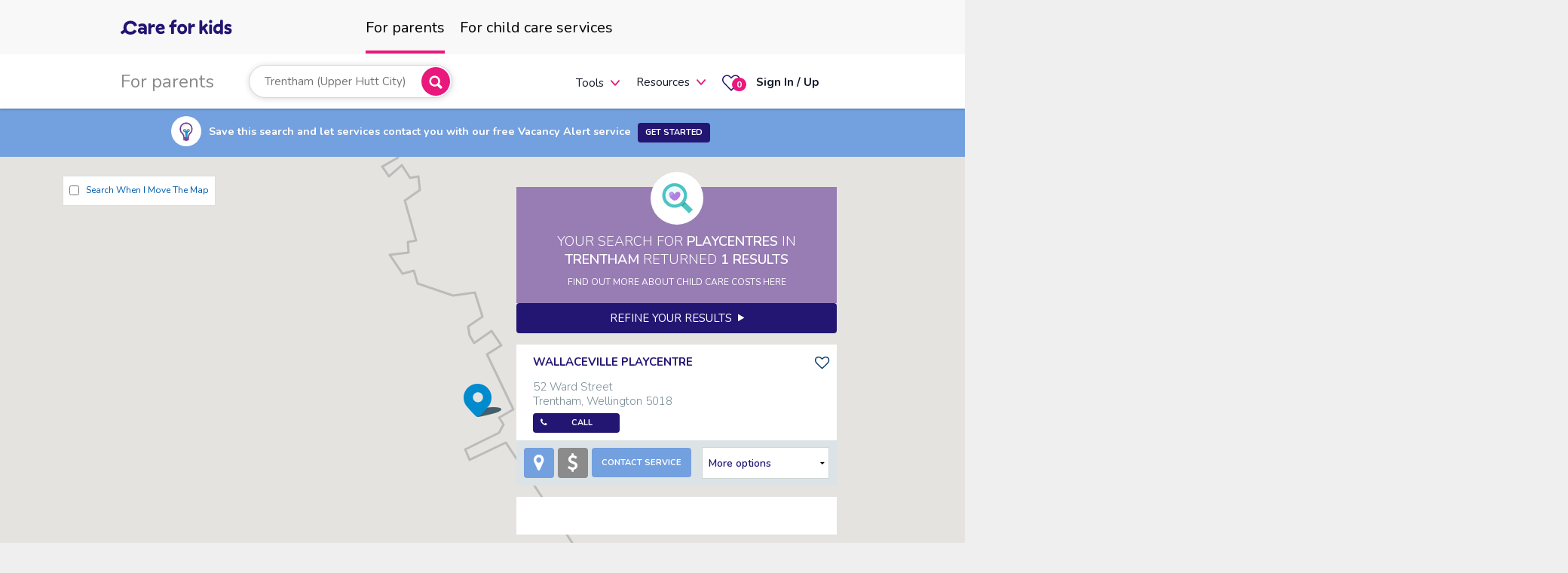

--- FILE ---
content_type: text/html; charset=utf-8
request_url: https://www.careforkids.co.nz/playcentre/25582-trentham
body_size: 28524
content:
<!DOCTYPE html>
<!--[if IE]><html class="no-js lt-ie" lang="en" > <![endif]-->
<!--[if gt IE 8]><!-->
<html class="no-js" lang="en">
<!--<![endif]-->
<head>
	<meta charset="utf-8">
	<meta http-equiv="X-UA-Compatible" content="IE=edge">
	<meta name="viewport" content="width=device-width, initial-scale=1.0, user-scalable=no" />
			<meta name="description" content="Find, compare and contact a huge range of playcentres near Trentham, Wellington 5018" />
			<link rel="canonical" href="https://www.careforkids.co.nz/playcentre/5018?suburbId=25582" />

	<title>Playcentre Vacancies in Trentham, Wellington 5018 | CareforKids.co.nz</title>
	<link rel="stylesheet" href="/content/font-awesome-4.7.0/css/bundle?v=wxoT0XFdkqR-45wPujT6mQ_LNFY" />
	<link rel="stylesheet" href="/content/assets/css/foundation-icons/bundle?v=41zoFv-QD6NMryXKm_pNn5lKzgQ" />
	<link rel="stylesheet" href="/content/themes/smoothness/bundle?v=WxnhQFZzkxMxojEtRUSI93PInos" />
	<link rel="stylesheet" href="/content/assets/css/bundle?v=92yjEXnApJcRCobZs77SVwSpJqw" />
	<link rel="stylesheet" href="/content/assets/css/page-home?v=ZP6alo2IOMYmUsgW0zSYefDX_i0" />
	<link rel="stylesheet" href="/content/assets/css/home-infograph?v=mWweVl34PBv5OUQG2nWXuAJSht0" />


	
	<link rel="stylesheet" href="/content/assets/css/template-search_map" />

	<link rel="stylesheet" href="/content/assets/css/home-stye1?v=6E7IRRDxNHUGTvYiCqxALZCL5DE" />
	<link rel="stylesheet" href="/content/assets/css/footer?v=l-uHQf3FNUwsxSXnXYF0EV9dcfE" />
	<link rel="stylesheet" href="/content/assets/css/app?v=A1ZnxsiDgpdxnJh9q7WWuK1WATk" />


	<script src="/bundles/modernizr.js?v=3dMrX_ZnGxwAgEmIhJJqG_rI9kg"></script>


	<link href="https://fonts.googleapis.com/css2?family=Nunito:wght@300;400;600;700&display=swap" rel="stylesheet" />

					<script>dataLayer = [{ 'seed': '' }];</script>

<script async="async" src="//www.googletagservices.com/tag/js/gpt.js"></script>
<script>
	var googletag = googletag || {};
	googletag.cmd = googletag.cmd || [];

	var adSlots = {};

	googletag.cmd.push(function() {
		var leaderboardSizeMappings = googletag
								.sizeMapping()
								.addSize([990 /*APP.consts.tabletPortraitWidth*/, 0], [468, 60])
								.addSize([1270, 0], [728, 90])
								.addSize([0,0], [])
								.build();

		var leaderboardFooterSizeMappings = googletag
			.sizeMapping()
			.addSize([750, 0], [728, 90])
			.addSize([550, 0], [468, 60])
			.addSize([300, 0], [320, 100])
			.addSize([0, 0], [])
			.build();

		var dashboardSizeMappings = googletag
			.sizeMapping()
			.addSize([550, 0], [468, 60])
			.addSize([300, 0], [320, 100])
			.addSize([0, 0], [])
			.build();
				
		adSlots.searchResult = googletag.defineSlot('/21792239841/NZ_C4K_Search_Result', [320, 50], 'div-gpt-ad-search-result').addService(googletag.pubads());
		adSlots.articlePage = googletag.defineSlot('/21792239841/NZ_C4K_Article_Page', [300, 250], 'div-gpt-ad-article-page').addService(googletag.pubads());
		adSlots.halfPage = googletag.defineSlot('/21792239841/NZ_C4K_Half_Page', [300, 600], 'div-gpt-ad-half-page').addService(googletag.pubads());
		adSlots.halfPageProvider = googletag.defineSlot('/21792239841/NZ_C4K_Half_Page_Provider', [300, 600], 'div-gpt-ad-half-page-provider').addService(googletag.pubads());

		adSlots.leaderboard = googletag.defineSlot('/21792239841/NZ_C4K_Leaderboard', [728, 90], 'div-gpt-ad-leaderboard').defineSizeMapping(leaderboardSizeMappings).addService(googletag.pubads());
		adSlots.leaderboardFooter = googletag.defineSlot('/21792239841/NZ_C4K_Leaderboard_Footer', [728, 90], 'div-gpt-ad-leaderboard-footer').defineSizeMapping(leaderboardFooterSizeMappings).addService(googletag.pubads());
		adSlots.dashboardAgency = googletag.defineSlot('/21792239841/NZ_C4K_Dashboard_Basic_Agency', [468, 60], 'div-gpt-ad-dashboard-basic-agency').defineSizeMapping(dashboardSizeMappings).addService(googletag.pubads());
		adSlots.dashboardParent = googletag.defineSlot('/21792239841/NZ_C4K_Dashboard_Basic_Parent', [468, 60], 'div-gpt-ad-dashboard-basic-parent').defineSizeMapping(dashboardSizeMappings).addService(googletag.pubads());
		adSlots.dashboardCentre = googletag.defineSlot('/21792239841/NZ_C4K_Dashboard_Basic_Centre', [468, 60], 'div-gpt-ad-dashboard-basic-centre').defineSizeMapping(dashboardSizeMappings).addService(googletag.pubads());
		adSlots.dashboardCentreProfile = googletag.defineSlot('/21792239841/NZ_C4K_Basic_Centre_Profile', [468, 60], 'div-gpt-ad-basic-centre-profile').defineSizeMapping(dashboardSizeMappings).addService(googletag.pubads());
		
		for (var i = 1; i <= 4; i++) {
			adSlots[`dashboardCarousel${i}`] = googletag.defineSlot(`/21792239841/NZ_C4K_Dashboard_Carousel_${i}`, [480,320], `div-gpt-ad-dashboard-carousel-${i}`).addService(googletag.pubads());
		}

		googletag.pubads().disableInitialLoad();
		googletag.enableServices();

	
		var resizeTimer;
		function resizer() {
			googletag.pubads().refresh([adSlots.leaderboard, adSlots.leaderboardFooter, adSlots.dashboardAgency,
				adSlots.dashboardParent, adSlots.dashboardCentre, adSlots.dashboardCentreProfile]);
		}

		window.addEventListener("resize", function() {
			clearTimeout(resizeTimer);
			resizeTimer = setTimeout(resizer, 250);
		});
		
		window.addEventListener("load", function() {
			googletag.pubads().refresh();
		});
	});
</script>





	<script src="/content/assets/js/vendor/svg-inject.min.js"></script>






</head>
<body class="header-v5 parents " asp-schemaorgitemtype="http://schema.org/SearchResultsPage">

	<noscript>
		<iframe src="//www.googletagmanager.com/ns.html?id=GTM-PRP6TNW"
				height="0" width="0" style="display:none;visibility:hidden"></iframe>
	</noscript>
	<script>
		(function (w, d, s, l, i) {
			w[l] = w[l] || []; w[l].push({
				'gtm.start':
					new Date().getTime(), event: 'gtm.js'
			}); var f = d.getElementsByTagName(s)[0],
				j = d.createElement(s), dl = l != 'dataLayer' ? '&l=' + l : ''; j.async = true; j.src =
					'//www.googletagmanager.com/gtm.js?id=' + i + dl; f.parentNode.insertBefore(j, f);
		})(window, document, 'script', 'dataLayer', 'GTM-PRP6TNW');
		window.dataLayer = window.dataLayer || [];
		function gtag() {
			dataLayer.push(arguments);
		}
		gtag('js', new Date());
		gtag('config', 'G-52Q3FCER5H');
	</script>



<header id="main-header" class="hide-for-small-only sticky">

    <div class="c4k-mastd row top-bar" data-topbar>
        <div class="c4k-mastd--logo">
                <a href="/">
                    <svg style="width: 148px; height: 20px; vertical-align: middle;"><use xlink:href="/img/icons/core-sprite.svg#c4k-logo"></use></svg>
                </a>
        </div>
        <ul class="tabs c4k-mastd--tabs">
            <li class="tab-title active">
                <a class="relative" href="/">
                    <span class="top-level-menu-heading">For parents</span>
                </a>
            </li>
                <li class="tab-title has-dropdown not-click  ">
                    <a class="relative" href="/home/childcareproviders" )>
                        <span class="top-level-menu-heading">For child care services</span>
                    </a>
                </li>
        </ul>
        <div class="c4k-mastd--menus">
            <div>
                <span class="sub-nav-heading">For parents</span>
            </div>
            <div class="c4k-mastd--search">
                <form data-autocomplete-form="" class="autocomplete-header">
                    <div class="search-wrap">

                        <div class="autocomplete-postcode">
<input type="search" autocomplete="off" autocorrect="off" spellcheck="false" placeholder="Start your child care search" class="autocomplete-search radius_5"
		onfocus="this.setAttribute('autocomplete', 'c9024b80-e831-422b-b83f-3580301cb632');"
	
	
	data-current-item="{&quot;featureId&quot;:&quot;25582&quot;,&quot;suburbName&quot;:&quot;Trentham&quot;,&quot;suburbSlug&quot;:&quot;trentham&quot;,&quot;territorialAuthority&quot;:&quot;Upper Hutt City&quot;,&quot;regionalCouncil&quot;:&quot;Wellington Region&quot;,&quot;key&quot;:&quot;qvr6g&quot;,&quot;label&quot;:&quot;Trentham (Upper Hutt City)&quot;}"
	
	data-search-on-select
	data-org-slug=""
	
	/>                            <a href="javascript://" class="close show-for-small-only" style="display:none !important;"><img src="/content/assets/img/ico-x.png" alt="Clear" /></a>
                        </div>
                        <div class="autocomplete-find">
                            <button class="button pink autocomplete-submit">
                                <img src="/content/assets/img/svg/search-bold.svg" alt="Search">
                            </button>
                            <div class="tooltip-error"> Please select one of the suggested suburbs </div>
                        </div>
                    </div>
                    <div class="autocomplete" style="display:none;"> </div>
                    <input type="hidden" name="location">
                </form>
            </div>
            <div class="tabs-content margin0">
                    <div class="content padding0 active">
                        <div class="c4k-mastd--menu">
                            <ul class="mainMenu">
                                <li class="show-for-large-up" style="margin-top: 2px;">
                                    <a href="/home/childcarecosts">Cost calculator</a>
                                </li>
                                    <li class="show-for-large-up" style="margin-top: 2px;">
                                        <a href="/child-care-vacancy-alert">Vacancy Alert</a>
                                    </li>
                                <li class="hide-for-large-up has-dropdown not-click">
                                    <a href="#" data-dropdown="tools_1" aria-controls="tools_1" aria-expanded="false" style="margin-top: 3px;">Tools</a>
                                    <ul class="dropdown start_right" data-dropdown-content="" id="tools_1">
                                        <li>
                                            <a href="/home/childcarecosts">
                                                <span>Cost calculator</span>
                                            </a>
                                        </li>
                                            <li>
                                                <a href="/child-care-vacancy-alert">Vacancy Alert</a>
                                            </li>
                                    </ul>
                                </li>
                                <li class="has-dropdown border not-click">
                                    <a href="#" data-dropdown="parents1" aria-controls="parents1" aria-expanded="false">Resources</a>
                                    <ul class="dropdown start_right" data-dropdown-content="" id="parents1">
                                        <!-- <li class="title">Tools</li> -->
                                        <li>
                                            <a href="/home/childcarecompass">
                                                <span>Child care compass</span>
                                            </a>
                                        </li>
                                            <li>
                                                <a href="/childcare-guide">
                                                    <span>Child care guide</span>
                                                </a>
                                            </li>
                                        <li>
                                            <a href="/child-care-articles/library">
                                                <span>Articles &amp; Tips</span>
                                            </a>
                                        </li>
                                        <li>
                                            <a href="/home/parentnewsletterarchive">
                                                <span>Newsletters</span>
                                            </a>
                                        </li>
                                    </ul>
                                </li>
                            </ul>
                        </div>
                        <!--Menu-->
                    </div>
            </div>
            <ul class="mainMenu mainMenuActions">
                <li class="">
                    <a href="/parent/centrefavourites" class="favourites">
                        <img src="/content/assets/img/svg/hart.svg" alt="Favourites">
                        <span class="round alert label favourite_count">0</span>
                    </a>
                </li>
                <li class="login ">
                        <a href="/account/login?sitePageType=Parent" style="font-weight: bold">
                            <span>Sign In / Up</span>
                        </a>
                </li>

            </ul>
        </div>
    </div>
</header>




	<!-- off canvas wrap -->
	<div class="off-canvas-wrap" data-offcanvas>
		<div class="inner-wrap">
			<!-- menu -->


<div class="show-for-small-only small-menu_style1 sticky" id="small-menu">
    <nav class="tab-bar">
        <section class="left text-left tab-bar-section">
            <div class="logo">
                    <a href="/">
                        <svg style="width: 148px; height: 20px; vertical-align: middle;"><use xlink:href="/img/icons/core-sprite.svg#c4k-logo"></use></svg>
                    </a>
            </div>
        </section>
        <section class="right-small">
            <a href="javascript://" class="show-for-small-only button search-toggle">
                <img src="/content/assets/img/svg/search.svg" alt="Search">
            </a>
            <a href="/parent/centrefavourites" class="favourites">
                <img src="/content/assets/img/svg/hart.svg" alt="Favourites">
                <span class="round alert label favourite_count">0</span>
            </a>


            <a href="/account/login?sitePageType=Parent" title="Sign In / Up" class="show-for-small-only button iconOnly">
                <img src="/content/assets/img/svg/user.svg" alt="Login">
            </a>
            <a href="javascript://" class="right-off-canvas-toggle menu-icon">
                <img src="/content/assets/img/svg/menu.svg" alt="mobile menu">
            </a>
        </section>
    </nav>
    <div class="submenu">
        <div class="c4k-mastd--search">
            <form data-autocomplete-form="" class="autocomplete-header">
                <div class="search-wrap">
                    <div class="autocomplete-postcode">
<input type="search" autocomplete="off" autocorrect="off" spellcheck="false" placeholder="Start your childcare search" class="autocomplete-search radius_5"
		onfocus="this.setAttribute('autocomplete', 'cfdd4f35-4e9a-4b2b-ab82-d52b2117f1de');"
	
	
	data-current-item="{&quot;featureId&quot;:&quot;25582&quot;,&quot;suburbName&quot;:&quot;Trentham&quot;,&quot;suburbSlug&quot;:&quot;trentham&quot;,&quot;territorialAuthority&quot;:&quot;Upper Hutt City&quot;,&quot;regionalCouncil&quot;:&quot;Wellington Region&quot;,&quot;key&quot;:&quot;qvr6g&quot;,&quot;label&quot;:&quot;Trentham (Upper Hutt City)&quot;}"
	
	data-search-on-select
	data-org-slug=""
	
	/>                        <a href="javascript://" class="close show-for-small-only" style="display:none !important;"><img src="/content/assets/img/ico-x.png" alt="Clear" /></a>
                    </div>
                    <div class="autocomplete-find">
                        <button class="button pink autocomplete-submit">
                            <img src="/content/assets/img/svg/search-bold.svg" alt="Search">
                        </button>
                        <div class="tooltip-error"> Please select one of the suggested suburbs </div>
                    </div>
                </div>
                <div class="autocomplete" style="display:none;"> </div>
                <input type="hidden" name="location">
            </form>
        </div>
        <!--Search -->
    </div>
    <aside class="right-off-canvas-menu">
        <div class="mobile-canvas">
            <div class="menu-info">
                <a href="javascript://" class="close show-for-small-only" style="color: #151515;">
                    Menu
                </a>
                <a href="javascript://" class="right-off-canvas-toggle">
                    <img src="/content/assets/img/svg/close.svg" alt="Close">
                </a>
            </div>

            <div class="menu-tabs">
                <dl class="tabs" data-tab="">
                    <dd class="active"><a href="#forParents"> <span> For parents</span></a></dd>
                        <dd class=""><a href="#forServices"><span>For services</span></a></dd>
                </dl>
                <div class="tabs-content">
                    <div class="content active" id="forParents">
                        <ul class="off-canvas-list border-bottom">
                            <li>
                                <label style="font-size: 12px;">Tools</label>
                            </li>
                            <li><a href="/home/childcarecosts">Cost calculator</a></li>
                                <li><a href="/child-care-vacancy-alert">Vacancy Alert</a></li>
                        </ul>
                        <ul class="off-canvas-list" style="margin-top: 24px;">
                            <li>
                                <label style="font-size: 12px;">Resources</label>
                            </li>
                            <li><a href="/home/childcarecompass">Child care compass</a></li>
                                <li><a href="/childcare-guide">Child care guide</a></li>
                            <li><a href="/child-care-articles/library">Articles &amp; Tips</a></li>
                            <li><a href="/home/parentnewsletterarchive">Newsletters</a></li>
                        </ul>
                    </div>
                        <div class="content" id="forServices">
                            <ul class="off-canvas-list border-bottom">
                                <li>
                                    <label style="font-size: 12px;">Our Services</label>
                                </li>
                                <li>
                                    <a href="/home/childcareproviders">Service overview</a>
                                </li>
                                    <li>
                                        <a href="/childcare-connect">Child Care Connect</a>
                                    </li>
                                <li>
                                    <a href="/childcare-data-services">Data services</a>
                                </li>
                                <li>
                                    <a href="/home/childcareagency">Agencies</a>
                                </li>
                            </ul>
                            <ul class="off-canvas-list" style="margin-top: 24px;">
                                <li>
                                    <label style="font-size: 12px;">Resources</label>
                                </li>
                                <li>
                                    <a href="/home/wallofpraise">Parent testimonials</a>
                                </li>
                                <li>
                                    <a href="/child-care-provider-articles/library">Articles &amp; resources</a>
                                </li>
                                <li>
                                    <a href="/home/industrynewsletterarchive">Newsletters</a>
                                </li>
                                <li><a href="/home/news">Daily News Alerts</a></li>
                                <li>
                                    <a href="http://www.childcarejobs.co.nz/" style="display: flex; flex-direction: row; justify-content: space-between;">
                                        Child care jobs&nbsp;&nbsp;
                                        <svg width="12" height="12" viewBox="0 0 12 12" fill="none" xmlns="http://www.w3.org/2000/svg">
                                            <path d="M11.6255 3.74899V0.373993H8.25049" stroke="#D80D9C" stroke-width="1.5" stroke-linecap="round" stroke-linejoin="round"></path>
                                            <path d="M11.6255 0.373993L4.12549 7.87399" stroke="#D80D9C" stroke-width="1.5" stroke-linecap="round" stroke-linejoin="round"></path>
                                            <path d="M5.62549 2.62399H1.12549C0.926576 2.62399 0.73581 2.70301 0.595158 2.84366C0.454506 2.98432 0.375488 3.17508 0.375488 3.37399V10.874C0.375488 11.0729 0.454506 11.2637 0.595158 11.4043C0.73581 11.545 0.926576 11.624 1.12549 11.624H8.62549C8.8244 11.624 9.01517 11.545 9.15582 11.4043C9.29647 11.2637 9.37549 11.0729 9.37549 10.874V6.37399" stroke="#D80D9C" stroke-width="1.5" stroke-linecap="round" stroke-linejoin="round"></path>
                                        </svg>
                                    </a>
                                </li>
                            </ul>
                        </div>
                </div>

            </div>
            <!--/menu-tabs-->
        </div>
        <ul class="control">
            <li class="sign-up">
                    <a href="/home/signup" class="button large secondary">Sign up</a>
            </li>
            <li class="login">
                    <a href="/account/login?sitePageType=Parent" class="button large secondary">Sign in</a>
            </li>
        </ul>
    </aside>
    <a class="exit-off-canvas"></a>
</div>			<!-- menu -->
			<!-- page-content -->
			<div class="page-content search-results">

				





	<div class="prompt_mappage">
		<div class="row">
			<div class="samll-12 columns">
				<div>
					<span>
						<span class="label"><i class="icon articles"></i></span>
					</span>
					<span>Save this search and let services contact you with our free Vacancy Alert service <a class="button tiny margin-bottom-0 margin-left-5 inline-block map-result-va-signup" href="javascript:">Get Started</a></span>
				</div>
			</div>
		</div>
	</div>
<!-- map results -->
<div id="map-results">
	<!-- map canvas -->
	<!-- data-lat = latitude, data-lng = longitude to center map -->
	<div id="map-canvas" data-lat="-34.397" data-lng="150.644"></div>
	<!-- map canvas -->
	<div class="map-refresh-controlr hide-for-small-only">
		<a class="map-manual-refreshr">
			Redo Search Here <i class="fa fa-refresh"></i>
		</a><!--/map-manual-refresh-->
		<div class="map-auto-refreshr">
			<label class="checkbox">
				<input class="map-auto-refresh-checkbox" type="checkbox" autocomplete="off">
				<small>Search When I Move the Map</small>
			</label>
		</div><!--/map-auto-refreshr-->
	</div><!--/map-refresh-controlr-->
	<!-- search results -->
	<div class="row">
		<div class="search-results-list" id="search-results">
			<div class="small-12 columns" id="scrollingarea">
				<div class="search_results-result_box-map row">
					<i class="icon search"></i>
					<div class="result_box_info">
						<h1 class="result_box_info-title">
							Your search for <strong data-bind="text: childCareTypeDescriptionPlural">Playcentres</strong>
							in <strong itemscope itemprop="contentLocation" itemtype="http://schema.org/AdministrativeArea">
								<span itemprop="name" data-bind="text: location">Trentham</span>
								<span itemprop="address" itemscope itemtype="http://schema.org/PostalAddress" data-bind="html: schema-org-contentLocation-address">
										<meta itemprop="addressLocality" content="Trentham" />
										<meta itemprop="postalCode" content="5018" />
									<meta itemprop="addressRegion" content="Wellington" />
									<meta itemprop="addressCountry" content="NZ" />
								</span>
							</strong> returned
							<strong><span data-bind="text: resultCount">1</span> results</strong>
						</h1>
							<h4 class="result_box_info-average_cost small-text">
								<a href="/child-care-articles/category/20/cost-of-child-care" class="white">FIND OUT MORE ABOUT CHILD CARE COSTS HERE</a>
							</h4>
						<div class="result_box_info-vacancy_alert small-text hide">Why not setup a <a href="/child-care-vacancy-alert"><b>Vacancy Alert</b></a> and let services contact you when a vacancy arises</div>
					</div>
				</div>

				<a href="javascript://" class="small button" data-reveal-id="search-refine-maps" id="refine-results-button" data-event-category="Search Filter" data-event-action="Refine results">Refine your results &nbsp;<i class="fi-play"></i></a>
				<ul class="no-bullet search-results-listing" itemscope itemtype="http://schema.org/ItemList" data-event-context="source=results-list">
					<meta itemprop="numberOfItems" data-bind="attr: { content: resultCount }" content="1" />

    
<span id="canonicalRelativeUrl" data-value="https://www.careforkids.co.nz/playcentre/5018?suburbId=25582"></span>

<meta itemprop="numberOfItems" content="1" />

    <span id="results-suburb-autocomplete-current-item" data-json="{&amp;quot;featureId&amp;quot;:&amp;quot;25582&amp;quot;,&amp;quot;suburbName&amp;quot;:&amp;quot;Trentham&amp;quot;,&amp;quot;suburbSlug&amp;quot;:&amp;quot;trentham&amp;quot;,&amp;quot;territorialAuthority&amp;quot;:&amp;quot;Upper Hutt City&amp;quot;,&amp;quot;regionalCouncil&amp;quot;:&amp;quot;Wellington Region&amp;quot;,&amp;quot;key&amp;quot;:&amp;quot;qvr6g&amp;quot;,&amp;quot;label&amp;quot;:&amp;quot;Trentham (Upper Hutt City)&amp;quot;}"></span>

    <span id="results-location" data-location="Trentham"></span>
    <div id="schema-org-contentLocation-address">
            <meta data-itemprop="addressLocality" content="Trentham" />
            <meta data-itemprop="postalCode" content="5018" />
        <meta data-itemprop="addressRegion" content="Wellington" />
        <meta data-itemprop="addressCountry" content="NZ" />
    </div>

<span id="results-childCareTypeDescriptionPlural" data-value="Playcentres"></span>

    <span id="results-page-title" data-title="Playcentre Vacancies in Trentham, Wellington 5018"></span>

    <span id="results-meta-description" data-meta-description="Find, compare and contact a huge range of playcentres near Trentham, Wellington 5018"></span>

    <span id="bp" data-bp="AQMAAAABAAAAeQAAACI2WDhJ4WVAJKSHBACVRMAdrtUeduFlQPKiyL1tlETATWjUdIThZUBa8wQ&#x2B;lpREwLrYtFKI4WVA8ykZY9STRMAKgPEMGuJlQFbxZ/T6kUTAkDE1Ee/hZUCJQYHzOZFEwHQN8Rfs4WVAl1fPxTaRRMAdHsL46eFlQMqvOP8jkUTAw2SqYNThZUDGhSQvwpBEwMzyM/3L4WVAed9CaM6QRMBk5dndyuFlQE1y2UvHkETAF4BG6dLhZUBNQjOZu5BEwC4bnfPT4WVAbT7HqrWQRMD756vc0uFlQOcrksCwkETAuHbkQNbhZUBnHZ/aqpBEwNf4TPbP4WVAJ1KzaoSQRMDPLAlQ0&#x2B;FlQE8sCbN9kETASMX/HdHhZUAkFHTec5BEwMtLvAvN4WVAneraKHyQRMD7dtD0y&#x2B;FlQPnkej53kETA1T5fq8vhZUDSNEmocJBEwLQ8D&#x2B;7O4WVAKYB7AWqQRMANO0otzeFlQD6er7xYkETAehruK8jhZUBDFN3EWpBEwIxn0NC/4WVAa0j9cVKQRMADzHwHv&#x2B;FlQMm4&#x2B;39JkETA7&#x2B;WAVbzhZUCApKGpS5BEwAacpWS54WVAgbsFdT6QRMAm4mvXveFlQL0hpqc8kETAR3Blgb3hZUDr2b0mNZBEwPxzj3S/4WVA08RUXTSQRMCVmn/svOFlQNBWbx4YkETA93ZLcsDhZUBj&#x2B;nfgEJBEwGItPgXA4WVA/K&#x2B;McAeQRMDyejApvuFlQNilX4UIkETATPp7KbzhZUB3GKyb/49EwIS9iSG54WVAGsk3PgeQRMBPIy2Vt&#x2B;FlQAC0/2QAkETAgm&#x2B;aPrvhZUCevrdM&#x2B;o9EwKMlTYuz4WVAel3Y/dePRMB/TkF&#x2B;tuFlQM4MLJHVj0TAIGCt2rXhZUDzQH0ux49EwFmLTwGw4WVAbsaCJcuPRMANbQA2oOFlQDVOXPGBj0TAxjSRoZzhZUBLIbFZhY9EwObo8Xub4WVATarPOIGPRMBsKHP7nuFlQA&#x2B;/tAt6j0TArTGmaJ7hZUC7EwVdb49EwDy9Upah4WVAAwfVgm6PRMCiQ&#x2B;BIoOFlQKCtnCBej0TAlKC/0KPhZUCXJykTK49EwMfVyK604WVAWfgbaQCPRMDle0YitOFlQGcSDiDwjkTAc0wW95/hZUATbeBx/o5EwGeeXFOg4WVAmBslEvmORMC6&#x2B;QRYneFlQJH2WF37jkTA5bN&#x2B;K6DhZUAGF0QH0Y5EwIkpkUSv4WVA4ZTaB7CORMDxKQDGs&#x2B;FlQKStY7&#x2B;bjkTA&#x2B;tAF9a3hZUBMP/qJd45EwNjV5Cmr4WVA4yTmvHOORMDiI2JKpOFlQNI&#x2B;b418jkTATwQvApzhZUAQWjBtj45EwOfCikuc4WVAwn8ED52ORMCrs1pgj&#x2B;FlQE1CM5m7jkTA&#x2B;dfyynXhZUArj4ch5o5EwF3/bLNq4WVAuT7F1AqPRMBcOuY8Y&#x2B;FlQEu8TckDj0TAcLB5TVbhZUDyK&#x2B;8NMo9EwMQ7ArBI4WVAHvmkj1CPRMAczj6HQOFlQH1YkOJzj0TA2ZproDLhZUDN8o62no9EwObPdekY4WVAFz5sM9&#x2B;PRMBKDAIrB&#x2B;FlQNKX95v9j0TAWeFUc/LgZUANW8wyOJBEwI22Kons4GVArqPDpkKQRMBE3JxKBuFlQOnkVlK4kETATg/ILR/hZUAX3v6/XpFEwFsLcbQc4WVA6kZx8WSRRMAW&#x2B;TdgHuFlQOSmHzdwkUTARUqzeRzhZUCIi/VwdpFEwFWmmIMg4WVAUmcHv4GRRMDzyvW2GeFlQMPkV72NkUTAnbryWR7hZUDFhriDopFEwFYo0v0c4WVAIyddRKWRRMC5HkPPH&#x2B;FlQC7kMuqxkUTAMqt3uB3hZUBuWGz2tJFEwPCHn/8e4WVApVIFBr2RRMDlJ9U&#x2B;HeFlQCEMVZS/kUTAuF0mkiHhZUC2w3gw1pFEwPD6zFkf4WVAjOlT2NaRRMCdnyRVIuFlQK&#x2B;7kkfkkUTA5/4sjhHhZUDfyis6BpJEwNodUgwQ4WVA0b4DTRWSRMDGitgvEeFlQAd3iPsfkkTA529CIQLhZUB0svWIKJJEwPBS6pLx4GVAYzjoXBuSRMDuCRLb3eBlQHjddC45kkTAxCkx19vgZUD4H7KrPZJEwEQ14zzV4GVAVeO&#x2B;OGWSRMDjNhrA2&#x2B;BlQEV&#x2B;Hh&#x2B;EkkTAQ&#x2B;fzWdfgZUCNOK6Qg5JEwCGSIcfW4GVAc2bcUIiSRMDfiRcT1OBlQPgBYQqDkkTAQE7aTMzgZUAaRot9k5JEwOSiGCji4GVA&#x2B;Z6yFvaSRMCH3Aw34OBlQDMiagX6kkTAy03U0tzgZUDzDZ5sd5NEwBVXlX3X4GVAZ/nTqZ&#x2B;TRMC3tvC81OBlQAmJ1Zuok0TAjdYPudLgZUD/19IG1JNEwKOs30zM4GVAzQ4KrfuTRMCGWLv10&#x2B;BlQHsQIwCPlETAQWctYN3gZUBi0FMunpREwNEimd3M4GVAzZcw/b&#x2B;URMCkiiRyCOFlQPd0ltXLlUTAYtuizAbhZUBTRQrIC5VEwEPFOH8T4WVASDmx6iCVRMArTvcyGOFlQIbmW5sdlUTACADQWS3hZUB/c5iSWZVEwCI2WDhJ4WVAJKSHBACVRMA="></span>




<li id="search-result-item-mzmzq" class="  search-results-item basic" data-latitude="-41.130383" data-longitude="175.056524" data-sort="1090999999999999999000054811"
	itemprop="itemListElement" itemscope itemtype="http://schema.org/ListItem"
	data-event-context="centreId=mzmzq|groupId=78"
	data-event-category="Centre Card" data-event-suburb="Trentham, Wellington, 5018" data-event-listing-type="basic">
	<meta itemprop="position" content="1" />
	<div class="search-results-item_inner">
		<div class="marker_close">
			<i class="fa fa-close"></i>
		</div>
		<div class="row infoContainer flex_info">
			<button type="button" class="btn-favourite" centre-hash-id="mzmzq" data-reveal-ajax="/account/parentloginrequiredforcentrefavouritemodal?centreHashId=mzmzq" data-reveal-id="centre-favourite-login-modal" data-event-category="Favourites">
				<i class="fa fa-heart-o" aria-hidden="true"></i>
			</button>

			<div class="info">
				<h3 class="fn search-results-item-title">
					<a href="/child-care/mzmzq/wallaceville-playcentre-trentham-5018" itemprop="url"><span data-event-action="Centre name">Wallaceville Playcentre</span></a>
				</h3>
				<div class="search-results-item-meta">

				</div>
				<p class="adr">
					<span>52 Ward Street</span>
					<br><span>Trentham</span>, <span>Wellington</span> <span>5018</span>
				</p>

							<p class="tel">
								<a class="button tiny enquiryBtn" href="javascript://" data-reveal-ajax="/search/contactservicemodal/mzmzq?source=results-list&amp;dndMode=True" data-reveal-ajax-map-info-window="/search/contactservicemodal/mzmzq?source=map" data-reveal-id="contact-service-modal">
									<i class="fa fa-phone" aria-hidden="true"></i> <span class="cellText" onclick="javascript:phoneLead.send('mzmzq');" data-event-context="type=tel" data-event-action="Telephone Dnd">Call</span>
								</a>
							</p>
			</div>
		</div>

		<div class="row row-vacancy-fees show-for-small-only">
			<dl class="accordion">
				<dd>
						<h4 data-event-action="Show National Rating"><a class="acTab" href="#panel_rating_54811">Show Ratings and Reviews</a></h4>
						<div id="panel_rating_54811" class="content">
							<p class="small_size_text margin-top-10">
								<span class="bold">ERO Rating</span> - Well placed/He pai te t&#x16B;nga
								<a href="/child-care/mzmzq/wallaceville-playcentre-trentham-5018#provider-rating" class="bold underline">More</a>
							</p>
						</div>
				</dd>

			</dl>

		</div>
		<div class="row row-shortcuts">
			<div class="small-6 large-7 medium-7 columns">
				<a href="javascript://">
						<span data-toggle="tooltip" data-placement="bottom" class="shortcut-show-on-map has-tip button secondary hide-only-mobile" title="Show on map" data-event-action="Show on map">
							<i class="fa fa-map-marker"></i>
						</span>
				</a>
				<a href="javascript://">
						<span data-toggle="tooltip" data-placement="bottom" class="shortcut-show-vacancies has-tip button secondary hide-only-mobile disabled_btn" title="Vacancies and fees not available">
							<i class="fa fa-dollar"></i>
						</span>
				</a>
				<a href="javascript://" class="btn-auto secondary has-tip button force_white btn-contact-service-modal" data-reveal-ajax="/search/contactservicemodal/mzmzq?source=results-list" data-reveal-ajax-map-info-window="/search/contactservicemodal/mzmzq?source=map" data-reveal-id="contact-service-modal" data-event-action="Contact Service Dnd modal">
					Contact Service
				</a>
			</div>
			<div class="small-6 medium-5 large-5 columns jump-to">
				<select class="jumptoSection" data-event-context="source2=More options">
					<option value="">More options</option>

						<option value="reviewpost" data-reveal-ajax="/search/postreviewmodal/54811" data-event-action="Post review">Post review</option>
					<option value="readreviews" go-url="/child-care/mzmzq/wallaceville-playcentre-trentham-5018#reviews" data-event-action="Read reviews">Read reviews</option>
					<option value="get-directions" data-reveal-ajax="/search/getdirectionsmodal/54811" data-event-action="Get directions">Get directions</option>
					<option value="share-friend" data-reveal-ajax="/search/sharewithfriendmodal/54811" data-event-action="Send to a friend">Send to a friend</option>
				</select>

			</div>
		</div>
	</div>
</li>        <li class="search-results-item" id="search-results-item-add">
            <div class="search-results-item_inner">
                <div class="search-results-ad">
                    <div id='div-gpt-ad-search-result' style='height: 50px; text-align: center;'>
	<script>
		if (typeof googletag !== "undefined" && googletag !== null && typeof googletag.cmd !== "undefined" && googletag.cmd !== null) {
			googletag.cmd.push(function () {
				googletag.display('div-gpt-ad-search-result');
			});
		}
	</script>
</div>
                </div>
            </div>
        </li>


    <div class="search_results-neighbouring-suburbs" style="margin-bottom: 15px;">
        <p style="padding: 5px; font-size: 1rem;">
            View all <a style="color: #fff; text-decoration: underline;" href="/child-care/25582-trentham">child care services in Trentham</a>.
        </p>
    </div>




				</ul>
			</div>
		</div>
	</div>
	<!-- search results -->
</div>
<!-- map results -->
<!-- refine loading -->
<div class="refine-loading lodding-style" style="display:none;">
	<div class="modal-bg" style="display: block;"></div>
	<div class="text-center loading-image">
		<div id="loading-center-absolute">
			<div class="object" id="object_one"></div>
			<div class="object" id="object_two"></div>
			<div class="object" id="object_three"></div>
		</div>
		<span>Loading</span>
	</div>
</div>
<!-- refine loading -->

	<script type="application/ld+json">
	{
		"@context": "http://schema.org",
		"@type": "BreadcrumbList",
		"itemListElement": [{
			"@type": "ListItem",
			"position": 1,
			"item": {
				"@id": "https://www.careforkids.co.nz",
				"name": "CareforKids.co.nz"
			}
		},{
			"@type": "ListItem",
			"position": 2,
			"item": {
				"@id": "https://www.careforkids.co.nz/playcentre",
				"name": "Child Care"
			}
		}

			,{
				"@type": "ListItem",
				"position": 3,
				"item": {
					"@id": "https://www.careforkids.co.nz/playcentre/24049-wellington-region",
					"name": "Wellington"
				}
			}		]
	}
	</script>






<div class="c4k--footerV5">
    <div class="c4k--footerV5--wrp">
            <div class="top_panel flex_row flex">
                <div class="logo">
                    <a href="/">
                        <svg width="176" height="24" viewBox="0 0 176 24" fill="none" xmlns="http://www.w3.org/2000/svg">
                            <g clip-path="url(#clip0_735:39063)">
                                <path d="M33.8722 18.9391C34.309 18.9391 34.7239 18.8728 35.1389 18.7623C35.532 18.6518 35.9251 18.4971 36.2745 18.2762C36.5802 18.0994 36.8205 17.8342 36.9515 17.5027C36.9952 17.4143 37.017 17.3259 37.0389 17.2375C37.0607 17.1491 37.0607 17.0386 37.0607 16.9281V16.7955C36.5366 16.5745 35.9906 16.4198 35.4446 16.3314C34.9205 16.2209 34.3963 16.1767 33.8504 16.1767C33.1515 16.1767 32.6274 16.2872 32.2561 16.5303C32.0814 16.6408 31.9504 16.7955 31.8412 16.9723C31.7538 17.1491 31.7102 17.348 31.7102 17.569C31.7102 17.79 31.7757 17.9889 31.8849 18.1657C31.9941 18.3424 32.1469 18.4971 32.3435 18.5855C32.8239 18.8286 33.3481 18.9612 33.8722 18.9391ZM40.4894 23.4032H38.0216C37.4101 23.4032 37.1044 23.0938 37.1044 22.475V21.127C36.6021 21.6132 36.0124 22.011 35.3791 22.2762C34.7239 22.5634 34.0469 22.7402 33.3481 22.8065C33.1734 22.8286 32.9987 22.8286 32.8239 22.8286C31.8412 22.8507 30.8803 22.6297 30.0286 22.1657C29.2424 21.7458 28.5872 21.1049 28.1286 20.3093C27.67 19.5137 27.4297 18.5855 27.4516 17.6574C27.4516 16.7734 27.6481 15.9115 28.0631 15.1159C28.4998 14.2983 29.1768 13.6574 29.9849 13.2596C30.8584 12.7955 32.0159 12.5524 33.4573 12.5524C34.0906 12.5524 34.7021 12.6187 35.3136 12.7734C35.9251 12.906 36.5366 13.1049 37.1262 13.3701C37.1262 13.2596 37.1262 13.1712 37.1044 13.0607C37.0825 12.9723 37.0607 12.8618 37.0389 12.7734C36.9078 12.0883 36.5366 11.4916 35.9906 11.0717C35.4446 10.696 34.7676 10.4971 33.9159 10.4971C33.3044 10.4971 32.6929 10.6076 32.1033 10.8065C31.4481 11.0275 30.8366 11.3148 30.2688 11.6905C29.832 11.9557 29.4607 11.7789 29.1332 11.138L28.6964 10.232L28.2378 9.32588L28.1067 9.08278C28.0631 8.99438 28.0412 8.92809 28.0194 8.83969C27.9975 8.68499 27.9975 8.5303 28.0631 8.3756C28.1286 8.2209 28.2159 8.11041 28.347 8.02201C29.155 7.40322 30.0722 6.93914 31.0332 6.65184C32.1251 6.32035 33.2607 6.14355 34.3963 6.14355C36.5584 6.14355 38.2837 6.78444 39.5503 8.04411C40.817 9.32588 41.4503 11.0717 41.4503 13.3038V22.475C41.4503 22.5634 41.4503 22.6739 41.4285 22.7623C41.4066 22.8507 41.3848 22.9391 41.363 23.0054C41.1664 23.2706 40.9043 23.4032 40.4894 23.4032Z" fill="white"></path>
                                <path d="M48.2859 21.9451C48.2859 22.7848 47.8709 23.2047 47.0411 23.2047H45.1848C44.3549 23.2047 43.9399 22.7848 43.9399 21.9451V7.24893C43.9399 6.40915 44.3549 5.98926 45.1848 5.98926H47.0411C47.8709 5.98926 48.2859 6.40915 48.2859 7.24893V9.83456C48.7445 9.03898 49.3778 8.3539 50.164 7.86771C50.8192 7.42572 51.5617 7.20473 52.3479 7.18263C52.6755 7.18263 53.0249 7.22683 53.3525 7.29313C53.6364 7.35942 53.8985 7.44782 54.1387 7.58042C54.2479 7.64672 54.3353 7.71301 54.379 7.82351C54.4226 7.93401 54.4445 8.04451 54.4226 8.1771L54.1169 11.7793C54.1169 11.8677 54.095 11.9561 54.0514 12.0445C54.0077 12.1329 53.9422 12.1992 53.8767 12.2434C53.6801 12.3318 53.4617 12.3318 53.2652 12.2655C52.61 12.0887 51.9548 12.0224 51.2778 12.0224C50.8629 12.0224 50.4698 12.1108 50.0985 12.2655C49.7273 12.4423 49.3997 12.6854 49.1376 12.9948C48.5698 13.6357 48.2641 14.608 48.2641 15.8677L48.2859 21.9451Z" fill="white"></path>
                                <path d="M62.9616 10.7626C62.1535 10.7626 61.4984 10.9615 60.9743 11.3372C60.4501 11.7129 60.1007 12.3758 59.926 13.2819L65.4949 12.6189C65.3639 12.0665 65.0581 11.6024 64.6213 11.2488C64.1409 10.9173 63.5731 10.7405 62.9616 10.7626ZM63.6168 23.072C62.0007 23.072 60.5593 22.7184 59.3582 22.0333C58.157 21.3703 57.1743 20.3537 56.5191 19.1383C55.8421 17.8344 55.4927 16.3537 55.5145 14.8731C55.4927 13.4587 55.7984 12.0444 56.3881 10.7626C56.9559 9.54712 57.8513 8.50844 58.9869 7.80126C60.1444 7.04988 61.5639 6.69629 63.2673 6.69629C64.5995 6.69629 65.7788 6.98358 66.7834 7.55817C67.788 8.13275 68.596 8.97253 69.1202 9.98911C69.6661 11.0499 69.95 12.2875 69.95 13.746C69.95 14.3648 69.8845 14.8289 69.7535 15.1162C69.6225 15.4035 69.2949 15.5803 68.7489 15.6466L60.1225 16.641C60.4501 17.3482 60.9524 17.9228 61.6076 18.3206C62.2846 18.7626 63.1581 18.9836 64.2064 18.9836C64.8397 18.9836 65.4731 18.8289 66.0409 18.5416C66.6742 18.2543 67.242 17.967 67.7661 17.6576C67.8535 17.5913 67.9627 17.5471 68.0937 17.5471C68.2029 17.5471 68.334 17.5692 68.4213 17.6134C68.6615 17.746 68.8144 17.967 68.9018 18.2322L69.5133 19.8676C69.6006 20.1107 69.6661 20.3316 69.7098 20.5968C69.7317 20.7957 69.6443 20.9725 69.3822 21.1935C68.5742 21.8344 67.6351 22.2985 66.6524 22.5858C65.6915 22.9173 64.6432 23.072 63.6168 23.072Z" fill="white"></path>
                                <path d="M83.3594 22.8725H80.8916C80.4766 22.8725 80.1927 22.7399 80.0617 22.4747C80.0398 22.3863 80.018 22.2979 79.9962 22.2316C79.9743 22.1432 79.9525 22.0548 79.9743 21.9443V12.3089L77.7904 12.4415C77.4628 12.4636 77.2445 12.3752 77.1134 12.1984C76.9824 11.9774 76.9169 11.7344 76.9387 11.4692V8.94982C76.9387 8.88352 76.9387 8.79513 76.9605 8.72883C76.9824 8.66253 77.0042 8.59623 77.0479 8.55203C77.2008 8.13214 77.5065 7.91115 78.0088 7.88905L80.018 7.75645V6.71778C80.018 6.51888 80.018 6.29789 80.0398 6.09899C80.0617 5.9001 80.0617 5.7012 80.0835 5.52441C80.3237 3.71225 81.0444 2.29789 82.2456 1.30341C83.4467 0.308938 84.9318 -0.133051 86.7225 -0.000454012L87.1812 0.0216454L87.6179 0.0437449C87.7053 0.0437449 87.7926 0.0437449 87.8582 0.0658443C87.9237 0.0658443 88.011 0.0879438 88.0766 0.110043C88.2513 0.154242 88.426 0.24264 88.5352 0.397336C88.6444 0.552032 88.7099 0.728828 88.7099 0.927723C88.7317 0.994021 88.7317 1.08242 88.7317 1.17082C88.7317 1.25921 88.7099 1.36971 88.688 1.45811L88.2731 3.55756C88.2731 3.66805 88.2294 3.77855 88.1857 3.88905C88.1421 3.99955 88.0547 4.06584 87.9674 4.15424C87.7708 4.28684 87.5306 4.33104 87.2904 4.28684L86.395 4.22054C85.5651 4.15424 85.0191 4.35314 84.7789 4.83932C84.5168 5.30341 84.3639 5.9664 84.3421 6.82828V7.49126L87.8582 7.27026C88.2076 7.24816 88.4478 7.33656 88.557 7.51336C88.6662 7.73435 88.7317 7.97745 88.7317 8.24264V10.7399C88.7317 10.8725 88.7099 11.0051 88.6662 11.1377C88.6225 11.2703 88.5352 11.3808 88.4478 11.4692C88.2513 11.6681 87.9674 11.8007 87.6835 11.8007L84.3421 12.0216V21.9222C84.3421 22.0548 84.3421 22.1874 84.2984 22.2979C84.2547 22.4084 84.1892 22.541 84.1019 22.6294C84.0145 22.7178 83.9053 22.7841 83.7743 22.8062C83.6214 22.8725 83.4904 22.8725 83.3594 22.8725Z" fill="white"></path>
                                <path d="M97.489 18.718C98.3626 18.7401 99.2361 18.4528 99.9131 17.8782C100.59 17.3257 100.918 16.3754 100.918 15.0495C100.918 13.7235 100.59 12.7732 99.9131 12.2208C99.2143 11.6904 98.3626 11.4031 97.489 11.4031C96.6155 11.4031 95.7637 11.6904 95.0649 12.2208C94.3879 12.7732 94.0603 13.7235 94.0603 15.0495C94.0603 16.3754 94.3879 17.3257 95.0649 17.8782C95.7419 18.4307 96.6155 18.7401 97.489 18.718ZM97.489 23.2484C95.8729 23.2484 94.4971 22.8948 93.3396 22.1655C92.204 21.4583 91.2649 20.4638 90.6753 19.2484C90.0419 17.9445 89.7143 16.508 89.758 15.0495C89.7362 13.5909 90.0419 12.1545 90.6753 10.8506C91.2649 9.63512 92.204 8.61854 93.3396 7.91136C94.4971 7.20418 95.8948 6.85059 97.489 6.85059C99.1051 6.85059 100.481 7.20418 101.638 7.91136C102.796 8.61854 103.713 9.63512 104.303 10.8285C104.936 12.1324 105.264 13.5688 105.242 15.0274C105.264 16.4859 104.936 17.9224 104.303 19.2263C103.691 20.4417 102.774 21.4362 101.638 22.1434C100.481 22.8948 99.1051 23.2484 97.489 23.2484Z" fill="white"></path>
                                <path d="M111.619 21.614C111.619 22.4538 111.204 22.8737 110.374 22.8737H108.518C107.688 22.8737 107.273 22.4538 107.273 21.614V6.91787C107.273 6.07809 107.688 5.6582 108.518 5.6582H110.374C111.204 5.6582 111.619 6.07809 111.619 6.91787V9.50351C112.078 8.70793 112.711 8.02284 113.497 7.53666C114.152 7.09467 114.895 6.87367 115.681 6.85157C116.009 6.85157 116.358 6.89577 116.686 6.96207C116.969 7.02837 117.231 7.11677 117.472 7.27146C117.581 7.33776 117.646 7.40406 117.712 7.51456C117.756 7.62505 117.777 7.73555 117.756 7.84605L117.45 11.4483C117.45 11.5367 117.428 11.6251 117.384 11.7135C117.341 11.8018 117.275 11.8681 117.21 11.9123C117.013 12.0007 116.795 12.0007 116.598 11.9344C116.227 11.846 115.856 11.7797 115.484 11.7356C115.2 11.7135 114.917 11.6914 114.611 11.6914C114.218 11.6914 113.803 11.7797 113.432 11.9344C113.06 12.1112 112.733 12.3543 112.471 12.6637C111.903 13.3046 111.597 14.277 111.597 15.5367L111.619 21.614Z" fill="white"></path>
                                <path d="M136.166 23.1816C135.642 23.2921 135.292 23.2479 135.117 23.1153C134.943 22.9606 134.659 22.5849 134.309 22.0104L130.837 16.1982L129.112 17.7894V21.6347C129.112 22.4744 128.697 22.8943 127.867 22.8943H126.011C125.181 22.8943 124.766 22.4744 124.766 21.6347V2.23135C124.766 1.39157 125.181 0.97168 126.011 0.97168H127.867C128.697 0.97168 129.112 1.39157 129.112 2.23135V11.7562L134.593 6.65124C134.834 6.45234 135.096 6.29765 135.401 6.18715C135.663 6.12085 135.947 6.23135 136.275 6.54074L137.694 7.95511C137.935 8.1761 138.131 8.46339 138.219 8.79488C138.284 9.06008 138.175 9.34737 137.891 9.61256L133.938 13.3032L138.393 21.1264C138.939 22.0546 138.677 22.6512 137.563 22.8722L136.166 23.1816Z" fill="white"></path>
                                <path d="M144.705 21.6124C144.705 22.4522 144.29 22.8721 143.46 22.8721H141.604C140.774 22.8721 140.359 22.4522 140.359 21.6124V9.10416C140.359 8.26438 140.774 7.84449 141.604 7.84449H143.46C144.29 7.84449 144.705 8.26438 144.705 9.10416V21.6124ZM142.543 5.70085C142.193 5.70085 141.866 5.63455 141.538 5.50195C141.232 5.36936 140.927 5.17046 140.708 4.90527C140.446 4.66217 140.25 4.37488 140.119 4.04339C139.988 3.7119 139.922 3.35831 139.922 3.00472C139.922 2.65112 139.988 2.29753 140.119 1.98814C140.25 1.65665 140.446 1.36936 140.708 1.12626C141.08 0.750571 141.538 0.507477 142.041 0.39698C142.543 0.286483 143.067 0.352781 143.547 0.551676C144.028 0.750571 144.443 1.08206 144.727 1.52405C145.011 1.96604 145.163 2.47433 145.163 2.98262C145.163 3.33621 145.098 3.6898 144.967 3.99919C144.836 4.33068 144.639 4.61797 144.399 4.86107C144.159 5.12626 143.875 5.32516 143.547 5.45775C143.242 5.63455 142.892 5.70085 142.543 5.70085Z" fill="white"></path>
                                <path d="M154.161 18.3425C154.816 18.3646 155.449 18.1878 156.017 17.8563C156.541 17.5248 156.956 17.0165 157.197 16.4419C157.48 15.7347 157.612 14.9612 157.59 14.1878V11.8452C157.131 11.6684 156.651 11.5579 156.148 11.4916C155.602 11.4253 155.056 11.3811 154.489 11.3811C153.506 11.3811 152.676 11.6684 152.021 12.2651C151.366 12.8397 151.038 13.7237 151.038 14.895C151.038 15.5137 151.169 16.1325 151.431 16.685C151.671 17.1933 152.043 17.6132 152.501 17.9226C153.047 18.2099 153.593 18.3425 154.161 18.3425ZM160.691 23.4916H158.834C158.005 23.4916 157.59 23.0717 157.59 22.232V21.0828C157.044 21.6795 156.389 22.1215 155.668 22.4088C154.903 22.7182 154.095 22.8729 153.266 22.8508C152.108 22.8508 150.951 22.5193 149.99 21.8563C148.963 21.1491 148.155 20.1767 147.631 19.0496C147.041 17.8342 146.758 16.4419 146.758 14.8287C146.758 13.1933 147.107 11.7568 147.784 10.5856C148.439 9.41429 149.422 8.46401 150.579 7.82313C151.781 7.16015 153.135 6.82865 154.51 6.82865C155.035 6.82865 155.559 6.85075 156.061 6.91705C156.585 6.98335 157.087 7.07175 157.59 7.20434V1.61318C157.59 0.773405 158.005 0.353516 158.834 0.353516H160.691C161.521 0.353516 161.936 0.773405 161.936 1.61318V22.2541C161.936 23.0717 161.521 23.4916 160.691 23.4916Z" fill="white"></path>
                                <path d="M164.272 11.8893C164.251 11.2042 164.382 10.5412 164.666 9.92241C164.928 9.30362 165.321 8.75114 165.823 8.28705C166.849 7.33677 168.269 6.85059 170.082 6.85059C170.671 6.85059 171.261 6.89479 171.851 7.00528C172.462 7.11578 173.074 7.27048 173.663 7.46937C174.209 7.66827 174.733 7.93346 175.192 8.28705C175.432 8.46385 175.541 8.68484 175.52 8.90583C175.476 9.14893 175.41 9.39202 175.323 9.61302L174.668 11.2484C174.624 11.3589 174.559 11.4694 174.493 11.5799C174.406 11.6683 174.318 11.7567 174.187 11.8009C173.969 11.8893 173.751 11.8893 173.532 11.823C172.79 11.5357 172.113 11.2926 171.523 11.1158C170.912 10.939 170.3 10.8506 169.667 10.8506C168.859 10.8506 168.466 11.1379 168.466 11.6904C168.466 11.8672 168.509 12.044 168.618 12.1987C168.706 12.3533 168.859 12.4638 169.012 12.5301C169.448 12.7511 169.929 12.9058 170.409 12.9942C170.977 13.1268 171.589 13.2594 172.222 13.4362C172.855 13.613 173.467 13.834 174.034 14.1434C174.602 14.4528 175.105 14.9169 175.432 15.4694C175.803 16.044 175.978 16.7953 175.978 17.7456C175.978 19.0937 175.672 20.1766 175.061 20.9721C174.471 21.7677 173.663 22.3644 172.746 22.718C171.829 23.0716 170.868 23.2484 169.907 23.2484C169.23 23.2484 168.553 23.2042 167.898 23.0716C167.243 22.9611 166.587 22.7843 165.976 22.5191C165.386 22.276 164.818 21.9445 164.316 21.5467C164.076 21.3478 163.967 21.1268 164.01 20.9279C164.054 20.6848 164.12 20.4638 164.207 20.2429L164.818 18.497C164.906 18.2539 165.081 18.0329 165.299 17.9003C165.408 17.834 165.517 17.8119 165.626 17.8119C165.736 17.8119 165.867 17.8561 165.954 17.9224C166.566 18.2318 167.221 18.497 167.876 18.718C168.618 18.9832 169.383 19.1158 170.169 19.1158C170.584 19.1379 170.999 19.0716 171.37 18.9169C171.501 18.8727 171.61 18.7843 171.698 18.6517C171.785 18.5412 171.807 18.3865 171.807 18.2539C171.807 18.0771 171.763 17.9003 171.654 17.7456C171.567 17.5909 171.414 17.4804 171.261 17.392C170.824 17.171 170.344 16.9942 169.863 16.8837C169.295 16.7511 168.684 16.5743 168.051 16.3975C167.417 16.2208 166.806 15.9556 166.216 15.6241C165.648 15.2926 165.146 14.8064 164.818 14.2318C164.469 13.6572 164.272 12.8837 164.272 11.8893Z" fill="white"></path>
                                <path d="M25.8574 8.46335C25.6608 7.95506 25.4424 7.46887 25.1804 7.00479C24.2631 5.34733 22.8654 3.97716 21.2057 3.09318C19.8298 2.3418 17.9954 1.89981 16.1391 1.76722C16.1391 1.76722 15.8551 1.74512 15.5494 1.74512C15.2873 1.74512 14.9598 1.76722 14.9598 1.76722C13.1034 1.92191 11.269 2.3639 9.89312 3.09318C8.23336 3.97716 6.83567 5.32523 5.89659 6.98269C4.95752 8.66224 4.47706 10.607 4.47706 12.8611C4.47706 14.0103 4.60809 15.1595 4.91384 16.2866L0.655247 19.1374C-0.065438 19.6236 -0.174633 20.2203 0.305824 20.9716L1.39777 22.6512C1.87823 23.4026 2.48972 23.5352 3.2104 23.049L7.11957 20.4412C7.90577 21.3252 8.84485 22.0766 9.89312 22.6291C11.2908 23.3805 13.1253 23.8225 14.9816 23.9551C14.9816 23.9551 15.3529 23.9772 15.5712 23.9772C15.8115 23.9772 16.1609 23.9551 16.1609 23.9551C18.0172 23.8225 19.8517 23.3805 21.2494 22.6291C22.9091 21.7451 24.285 20.3971 25.2241 18.7617C25.2677 18.6733 25.3114 18.5849 25.3114 18.4744C25.3114 18.3639 25.3114 18.2755 25.2896 18.165C25.2677 18.0766 25.2022 17.9882 25.1367 17.8998C25.0712 17.8335 24.9838 17.7672 24.8965 17.723L21.6206 16.1319C21.5114 16.0656 21.3586 16.0656 21.2494 16.1098C21.1183 16.154 21.031 16.2424 20.9655 16.3529C20.4632 17.3252 19.808 17.944 18.8252 18.5186C18.2138 18.8722 17.362 19.1153 16.4666 19.2479C15.8551 19.3363 15.2437 19.3363 14.6322 19.2479C13.7368 19.1153 12.8632 18.8722 12.2517 18.5186C11.3126 17.9882 10.5483 17.1926 10.046 16.2203C9.56553 15.1816 9.30347 14.0545 9.30347 12.9053C9.30347 11.7562 9.54369 10.6291 10.046 9.59042C10.5264 8.61805 11.3126 7.80037 12.2517 7.26998C12.8632 6.91639 13.7368 6.67329 14.654 6.5407C15.2437 6.4523 15.8333 6.4523 16.423 6.5407C17.3402 6.67329 18.2138 6.91639 18.8252 7.26998C19.7643 7.80037 20.5505 8.59595 21.031 9.59042C21.1183 9.78932 21.2057 9.98821 21.293 10.1871C21.3586 10.386 21.5114 10.5407 21.6861 10.6291C21.8609 10.7175 22.0792 10.7175 22.2758 10.6512L25.3114 9.61252C25.4206 9.56832 25.5298 9.52412 25.6172 9.43572C25.7045 9.34733 25.77 9.25893 25.8355 9.14843C25.8792 9.03793 25.9229 8.92744 25.9229 8.81694C25.9229 8.68434 25.9011 8.57385 25.8574 8.46335Z" fill="white"></path>
                            </g>
                            <defs>
                                <clipPath id="clip0_735:39063">
                                    <rect width="176" height="24" fill="white"></rect>
                                </clipPath>
                            </defs>
                        </svg>
                    </a>
                </div>
                <ul class="ft-menu no_space_bottom inline">
                    <li>
                        <a href="/home/aboutus">About</a>
                    </li>
                    <li>
                        <a href="/home/contactus">Contact</a>
                    </li>
                </ul>
            </div>
            <!--TOp Panel-->
            <div class="divider"></div>
        <h5 class="ft_subTitle"><a href="/">For Parents</a></h5>
        <div class="row blockRow">
            <div class="medium-3 small-6 mobile-block columns">
                    <ul class="ft-menu typeButton inline">
                        <li>
                            <a href="/home/signupparent" class="active">Sign up</a>
                        </li>
                        <li>
                            <a href="/account/login?sitePageType=Parent">Sign in</a>
                        </li>
                    </ul>
                <ul class="ft-menu">
                    <li class="title">Tools</li>
                    <li><a href="/home/childcarecosts">Cost Childcare</a></li>
                    <li><a href="/home/childcarecompass">Child care compass</a></li>
                    <li><a href="/childcare-guide">Child care guide</a></li>
                    <li><a href="/home/parentnewsletterarchive">Newsletters</a></li>
                    <li><a href="/child-care-articles/library">Articles &amp; resources</a></li>
                </ul>
            </div><!--End columns-->
            <div class="medium-3 small-6 mobile-block columns">
                <ul class="ft-menu">
                    <li class="title">Browse by region</li>
                    
                        
	<li><a href="/child-care/24042-auckland-region">Auckland</a></li>
	<li><a href="/child-care/24044-bay-of-plenty-region">Bay of Plenty</a></li>
	<li><a href="/child-care/24051-canterbury-region">Canterbury</a></li>
	<li><a href="/child-care/24045-gisborne-region">Gisborne</a></li>
	<li><a href="/child-care/24046-hawkes-bay-region">Hawke&#x27;s Bay</a></li>
	<li><a href="/child-care/24048-manawatu-wanganui-region">Manawatu-Wanganui</a></li>
	<li><a href="/child-care/24056-marlborough-region">Marlborough</a></li>
	<li><a href="/child-care/24055-nelson-region">Nelson</a></li>
	<li><a href="/child-care/24041-northland-region">Northland</a></li>
	<li><a href="/child-care/24052-otago-region">Otago</a></li>
	<li><a href="/child-care/24053-southland-region">Southland</a></li>
	<li><a href="/child-care/24047-taranaki-region">Taranaki</a></li>
	<li><a href="/child-care/24054-tasman-region">Tasman</a></li>
	<li><a href="/child-care/24043-waikato-region">Waikato</a></li>
	<li><a href="/child-care/24049-wellington-region">Wellington</a></li>
	<li><a href="/child-care/24050-west-coast-region">West Coast</a></li>

                    
                </ul>
            </div><!--End Columns-->
            <div class="medium-3 small-6 mobile-block columns">
                <ul class="ft-menu">
                    <li class="title">Browse by cities</li>
                    
                        
	<li><a href="/child-care/24122-auckland">Auckland</a></li>
	<li><a href="/child-care/24077-christchurch-city">Christchurch</a></li>
	<li><a href="/child-care/24117-dunedin-city">Dunedin</a></li>
	<li><a href="/child-care/24102-gisborne-district">Gisborne</a></li>
	<li><a href="/child-care/24090-hamilton-city">Hamilton</a></li>
	<li><a href="/child-care/24121-invercargill-city">Invercargill</a></li>
	<li><a href="/child-care/24105-napier-city">Napier</a></li>
	<li><a href="/child-care/24069-nelson-city">Nelson</a></li>
	<li><a href="/child-care/24057-palmerston-north-city">Palmerston North</a></li>
	<li><a href="/child-care/24108-stratford-district">Stratford</a></li>
	<li><a href="/child-care/24064-wellington-city">Wellington</a></li>
	<li><a href="/child-care/24099-whakatane-district">Whakatane</a></li>
	<li><a href="/child-care/24084-whangarei-district">Whangarei</a></li>

                    
                </ul>
            </div><!--End Columns-->
            <div class="medium-3 small-6 mobile-block columns">
                <ul class="ft-menu">
                    <li class="title">Most popular searches</li>
                    
                        
        <li><a href="/child-care/26520-waimarama">Waimarama</a></li>
        <li><a href="/child-care/26084-lake-hawea">Lake Hawea</a></li>
        <li><a href="/child-care/24551-half-moon-bay">Half Moon Bay</a></li>
        <li><a href="/child-care/27287-whangarei">Whangarei</a></li>
        <li><a href="/child-care/26810-karikari-peninsula">Karikari Peninsula</a></li>
        <li><a href="/child-care/26864-leigh">Leigh</a></li>
        <li><a href="/child-care/27393-hilltop">Hilltop</a></li>
        <li><a href="/child-care/26924-athenree">Athenree</a></li>
        <li><a href="/child-care/26237-woolston">Woolston</a></li>
        <li><a href="/child-care/26489-lower-shotover">Lower Shotover</a></li>
        <li><a href="/child-care/25379-silverdale">Silverdale</a></li>
        <li><a href="/child-care/26878-red-beach">Red Beach</a></li>
        <li><a href="/child-care/26249-meeanee">Meeanee</a></li>

                    
                </ul>
            </div>
        </div><!--End Row-->
            <h5 class="ft_subTitle pt-0"><a href="/home/childcareproviders">For Services</a></h5>
            <div class="row blockRow">
                    <div class="medium-3 small-6 mobile-block columns">
                        <ul class="ft-menu typeButton inline">
                            <li>
                                <a href="/home/signupprovider" class="active">Sign up</a>
                            </li>
                            <li>
                                <a href="/account/login?sitePageType=ChildcareServices">Sign in</a>
                            </li>
                        </ul>
                    </div>
                    <!--End columns-->
                <div class="medium-3 small-6 mobile-block columns">
                    <ul class="ft-menu">
                        <li class="title">Our Services</li>
                        <li><a href="/home/childcareproviders">Service Overview</a></li>
                            <li><a href="/childcare-connect">Child Care Connect</a></li>
                        <li><a href="/childcare-data-services">Data Services</a></li>
                        <li><a href="/home/childcareagency">Agencies</a></li>
                    </ul>
                </div><!--End Columns-->
                <div class="medium-3 small-6 mobile-block columns">
                    <ul class="ft-menu">
                        <li class="title">Resources</li>
                        <li> <a href="/home/wallofpraise">Parent testimonials</a></li>
                        <li> <a href="/child-care-provider-articles/library">Articles &amp; resources</a></li>
                        <li> <a href="/home/industrynewsletterarchive">Newsletter</a></li>
                        <li> <a href="/home/news">Daily News Alerts</a></li>
                    </ul>
                </div><!--End Columns-->
                <div class="medium-3 small-6 mobile-block columns">
                    <ul class="ft-menu">
                        <li class="title">Our other sites</li>
                            <li><a href="https://www.careforkids.com.au">Care for Kids Australia</a></li>
                        <li><a href="https://toddle.com.au">Toddle</a></li>
                    </ul>
                </div>
            </div>
            <!--End Row-->
        <ul class="ft-menu center inline">
            <li><a href="https://www.facebook.com/CareforKidsNZ"><img src="/img/icons/facebook.svg" alt="Facebook" style="width: 36px;" /></a></li>
            <li><a href="https://twitter.com/CareforKidsNZ"><img src="/img/icons/twitter.svg" alt="Twitter" style="width: 36px;" /></a></li>
            <li><a href="https://www.instagram.com/careforkids.co.nz/"><img src="/img/icons/instagram.svg" alt="Instagram" style="width: 36px;" /></a></li>
        </ul>
        <ul class="ft-menu center divider no_space_bottom inline">
            <li><a href="/home/termsandconditions">Terms and conditions</a></li>
            <li><a href="/home/privacypolicy">Privacy policy</a></li>
        </ul>
        <div class="copyWrite">
                &copy;2026 Care For Kids New Zealand Limited NZBN 9429046691033 - CareforKids.co.nz
        </div>

    </div><!--End custom wraper-->
</div>
				<div id="back-to-top"><a href="#" class="button right"> <i class="fa fa-angle-up"></i></a></div>

			</div>
			<!-- page-content -->
		</div>
	</div>
	<!-- off canvas wrap -->

	<div class="modalArea">
		<div id="enquiry-comp-modal" class="reveal-modal common-custom-modal" data-reveal>
		</div>
		<div id="sign-up-modal" class="reveal-modal common-custom-modal" data-reveal>
		</div>
		<div id="login-modal" class="reveal-modal common-custom-modal" data-reveal>
		</div>
		<div id="forgot-password-modal" class="reveal-modal common-custom-modal" data-reveal>
		</div>
		<div id="contact-us-modal" class="reveal-modal common-custom-modal" data-reveal>
		</div>
		<div id="share-with-friends-modal" class="reveal-modal common-custom-modal" data-reveal>
		</div>
		<div id="post-review-modal" class="reveal-modal common-custom-modal" data-reveal>
		</div>
		<div id="get-directions-modal" class="reveal-modal common-custom-modal" data-reveal>
		</div>
		<!-- geolocate error modal -->
		<div id="geolocate-error-modal" class="reveal-modal common-custom-modal" data-reveal>
			<div class="modal-header text-center">
				<a class="close-reveal-modal">&#215;</a>
				<i class="icon search"></i>
				<h2><b>Geo-location Error</b></h2>
			</div>
			<div class="modal-body">
				<form class="common-form">

					<div class="row">
						<div class="large-12 columns">
							<h3>FAILED</h3>
							<p>Sorry, we couldn't locate your current position.</p>
							<p>The reason was: <b><span id="geolocate-errorMessage"></span></b></p>
							<br><br>
							<hr class="small">
							<div class="form-action text-right">
								<a class="button secondary close-reveal-modal" href="javascript://">Close</a>
							</div>
						</div>
					</div>
				</form>
			</div>
		</div>
		<!-- geolocate error modal -->
		<div id="request-tour-modal" class="reveal-modal common-custom-modal" data-reveal>
		</div>
		<div id="booking-modal" class="reveal-modal common-custom-modal" data-reveal>
		</div>
		<div id="waitllist-login-modal" class="reveal-modal common-custom-modal" data-reveal>
		</div>
		<div id="tell-a-friend-modal" class="reveal-modal common-custom-modal" data-reveal>
		</div>
		
	<div id="centre-favourite-login-modal" class="reveal-modal common-custom-modal" data-reveal>
	</div>
	<div id="embedded-waitlist-modal" class="reveal-modal common-custom-modal large" data-reveal>
	</div>
	<div id="embedded-requesttour-modal" class="reveal-modal common-custom-modal large" data-reveal>
	</div>
	<div id="vacancy-info-out-of-date-modal" class="reveal-modal common-custom-modal" data-reveal>
	</div>
	<div id="rating-tag-modal" class="reveal-modal common-custom-modal" data-reveal>
	</div>
	<div id="contact-service-modal" class="reveal-modal common-custom-modal" data-reveal>
	</div>
	<!-- refine modal -->
	<div id="search-refine-maps" class="reveal-modal common-custom-modal" data-reveal data-event-category="Search Filter">

		<div id="refine-results">
			<div class="result-box text-center">
				<a class="close-reveal-modal" data-event-action="Close">&#215;</a>
				<i class="icon search"></i>
				<div class="result_box_info-title">Refine your search results for <b data-bind="text: location">Trentham</b></div>
				<div class="averagecost small-text uppercase">Your original search returned <strong><span data-bind="text: resultCount">1</span> results</strong></div>
			</div>
			<div class="content refine-results-form row" style="width: auto;">
				<section>
					<form data-autocomplete-form class="common-form">
						<ul>
							<li>
								<fieldset>
									<legend>
										Type of care
										<span class="select-toggle" data-select-toggle-target="childCareType"></span>
									</legend>
									<div class="row">
										<div class="large-6 medium-6 small-6 mobile-block columns">
												<label for="child-care-centre-modal">
													<input type="checkbox" id="child-care-centre-modal" name="childCareType" value="child-care-centre" cid="1">
													Child care centre
												</label>
												<label for="kindergarten-modal">
													<input type="checkbox" id="kindergarten-modal" name="childCareType" value="kindergarten" cid="5">
													Kindergartens 
												</label>
												<label for="before-school-care-modal">
													<input type="checkbox" id="before-school-care-modal" name="childCareType" value="before-school-care" cid="6">
													Before school care
												</label>
												<label for="vacation-care-modal">
													<input type="checkbox" id="vacation-care-modal" name="childCareType" value="vacation-care" cid="7">
													Vacation care
												</label>
										</div>
										<div class="large-6 medium-6 small-6 mobile-block columns">
												<label for="home-based-care-modal">
													<input type="checkbox" id="home-based-care-modal" name="childCareType" value="home-based-care" cid="2">
													Home-based care
												</label>
												<label for="playcentre-modal">
													<input type="checkbox" id="playcentre-modal" name="childCareType" value="playcentre" cid="101">
													Playcentres
												</label>
												<label for="after-school-care-modal">
													<input type="checkbox" id="after-school-care-modal" name="childCareType" value="after-school-care" cid="9">
													After school care
												</label>
												<label for="kohanga-reo-modal">
													<input type="checkbox" id="kohanga-reo-modal" name="childCareType" value="kohanga-reo" cid="102">
													K&#x14D;hanga Reo
												</label>
										</div>
										<div class="small-12 columns">
											<label id="childCareType-error" class="error" for="childCareType">Please select at least one child care provider type</label>
										</div>
									</div>
								</fieldset>
							</li>
							<li>
								<fieldset>
									<legend>Location</legend>

									<fieldset>
										<div class="row field">
											<div class="large-12 medium-12 small-12 columns autocomplete-postcode">
<input type="search" autocomplete="off" autocorrect="off" spellcheck="false" placeholder="Town or suburb" class="autocomplete-search radius_5"
		onfocus="this.setAttribute('autocomplete', '46f98b59-d3d4-4dc8-947e-814121db8131');"
	
	
	data-current-item="{&quot;featureId&quot;:&quot;25582&quot;,&quot;suburbName&quot;:&quot;Trentham&quot;,&quot;suburbSlug&quot;:&quot;trentham&quot;,&quot;territorialAuthority&quot;:&quot;Upper Hutt City&quot;,&quot;regionalCouncil&quot;:&quot;Wellington Region&quot;,&quot;key&quot;:&quot;qvr6g&quot;,&quot;label&quot;:&quot;Trentham (Upper Hutt City)&quot;}"
	
	
	data-org-slug=""
	
	/>												<a href="#" class="close show-for-small-only" style="display:none !important;"><img src="/content/assets/img/ico-x.png" alt="Clear" /></a>
											</div>
											<label id="autoComp-error" class="error" for="autoComp">You will need to type in a location to get started</label>
										</div>
										<div class="autocomplete" style="display:none;"> </div>
									</fieldset>

								</fieldset>
							</li>
							<li>
								<fieldset>
									<legend>Show services</legend>
									<div class="row">
										<div class="large-6 medium-6 small-6 mobile-block columns">
											<label for="with-vacancies-centre-modal">
												<input type="radio" id="with-vacancies-centre-modal" name="showServices" value="vacancy-only">
												With vacancies
											</label>
										</div><!--/col-->
										<div class="large-6 medium-6 small-6 mobile-block columns">
											<label for="all-services-centre-modal">
												<input type="radio" id="all-services-centre-modal" name="showServices" checked value="all">
												All services
											</label>
										</div><!--/col-->
									</div>
								</fieldset>
							</li>
							<li>
								<fieldset>
									<legend>Child's age</legend>
									<div class="row">
										<div class="large-6 medium-6 small-6 columns">
											<select id="childs-age-modal" required="" name="childAge">
												<option>0</option>
												<option>1</option>
												<option>2</option>
												<option>3</option>
												<option>4</option>
												<option>5</option>
												<option>6</option>
												<option>7</option>
												<option>8</option>
												<option>9</option>
												<option>10</option>
												<option>11</option>
												<option>12</option>
												<option>13</option>
												<option>14</option>
												<option>15</option>
												<option>16</option>
												<option>17</option>
												<option>18</option>
												<option>19</option>
												<option>20</option>
												<option>21</option>
												<option>22</option>
												<option>23</option>
												<option>24</option>
												<option>25</option>
												<option>26</option>
											</select>
										</div>
										<div class="large-6 medium-6 small-6 columns">
											<select id="childs-age-time-modal" name="childAgeUnit">
												<option value="weeks">weeks</option>
												<option value="months">months</option>
												<option value="years">years</option>
											</select>
										</div>
									</div>
								</fieldset>
							</li>
							<li>
								<fieldset>
									<legend>
										Days required
										<span class="select-toggle" data-select-toggle-target="daysOfWeek"></span>
									</legend>
									<div class="week-checkbox">
											<label for="sunday-modal">
												<input type="checkbox" id="sunday-modal" name="daysOfWeek" value="sun" did="1" />
												<span class="custom checkbox">SUN</span>
											</label>
											<label for="monday-modal">
												<input type="checkbox" id="monday-modal" name="daysOfWeek" value="mon" did="2" />
												<span class="custom checkbox">MON</span>
											</label>
											<label for="tuesday-modal">
												<input type="checkbox" id="tuesday-modal" name="daysOfWeek" value="tue" did="3" />
												<span class="custom checkbox">TUE</span>
											</label>
											<label for="wednesday-modal">
												<input type="checkbox" id="wednesday-modal" name="daysOfWeek" value="wed" did="4" />
												<span class="custom checkbox">WED</span>
											</label>
											<label for="thursday-modal">
												<input type="checkbox" id="thursday-modal" name="daysOfWeek" value="thu" did="5" />
												<span class="custom checkbox">THU</span>
											</label>
											<label for="friday-modal">
												<input type="checkbox" id="friday-modal" name="daysOfWeek" value="fri" did="6" />
												<span class="custom checkbox">FRI</span>
											</label>
											<label for="saturday-modal">
												<input type="checkbox" id="saturday-modal" name="daysOfWeek" value="sat" did="7" />
												<span class="custom checkbox">SAT</span>
											</label>
										<label class="no-bg">
											<input type="checkbox" id="overnightCare" name="overnightCare" value="true" />
											<span data-toggle="tooltip" data-placement="bottom" class="has-tip checkbox" title="Overnight or evening care">
												<i class="icon-qualifications fa fa-moon-o"></i>
											</span>
										</label>
									</div>
								</fieldset>
							</li>
							<li>
								<fieldset>
									<legend>Special Offers</legend>
									<div class="row">
										<div class="large-6 medium-6 small-6 mobile-block columns">
											<label for="special-offers-centre-modal">
												<input type="radio" id="special-offers-centre-modal" name="specialOffers" value="yes">
												With special offers
											</label>
										</div><!--/col-->
										<div class="large-6 medium-6 small-6 mobile-block columns">
											<label for="all-special-offers-centre-modal">
												<input type="radio" id="all-special-offers-centre-modal" name="specialOffers" checked value="all">
												All services
											</label>
										</div><!--/col-->
									</div>
								</fieldset>
							</li>
						</ul>

						<div class="form-action paddingtop25">
							<hr class="small">
							<input type="submit" class="button" value="Apply filters" data-event-action="Apply filter">
							<a class="button secondary close-reveal-modal" href="javascript://" data-event-action="Cancel">Cancel</a>
						</div><!--form action-->
							<div class="paddingtop25">
								<div class="qr-sgwidget qr-widget margin0 map-result-va-signup" style="cursor: pointer;">
									<h5 class="d-flex margin0">
										<span> <i class="icon signup small"></i></span>&nbsp;&nbsp;&nbsp;
										<span class="white">SICK OF SEARCHING FOR CHILD CARE?  THEN STOP!  SIGN UP FOR VACANCY ALERT IT'S QUICK, EASY AND FREE</span>
									</h5>
								</div>
							</div>
					</form>
				</section>

			</div><!--/modal-body-->
		</div>
	</div>
	<!-- refine modal -->

	</div>	<script src="/bundles/jquery.js?v=Qig0m6Pq_lCjbNetxoyCIEg51UA"></script>
	<script src="/bundles/app.js?v=o6gymA8eehWuZzWXm1ml4CE_Q5M"></script>
	<script defer src="/js/alpinejs.min.js"></script>

<script src="//maps.googleapis.com/maps/api/js?v=3.23&amp;libraries=geometry,places&amp;key=AIzaSyBDMeuDsyCzMkWZmT8rH9PH74vy5LIUYvg"></script>	
	<script>
		var pageVars = {
			countryBounds: {
				south: -48.28,
				west: 163.02,
				north: -33.5,
				east: -173.78
			}
		};
	</script>
	<script type="text/javascript" src="/content/assets/js/parent-centre-favourites" ></script>
	<script type="text/javascript" src="/content/assets/js/send-centre-phonecall-lead" ></script>
	<script type="text/javascript" src="/content/assets/js/pages/page-search-results" ></script>
	<script src="/content/assets/js/vendor/wkx.min.js"></script>
	<script type="text/javascript">
		$(function () {
			PAGE.init();
		});


		document.addEventListener("DOMContentLoaded", function () {
			var eventPayload = {
				Suburb: 'Trentham',
				Postcode: 5018,
				State: 'Wellington',
			}
			gtag('event', "srp_view", eventPayload)
		});
	</script>

	<script type="text/javascript">
		function googleRecaptchaOnLoad() {
			APP.initRecaptcha();
		}

		function initSubnavHeading() {
			var isTopLevelNavVisibile = $(".c4k-mastd--tabs:visible").length == 1;
			var subNavHeading = $(".sub-nav-heading");
			if (isTopLevelNavVisibile) {
				subNavHeading.removeClass("sub-nav-heading-white-text");
			} else {
				subNavHeading.addClass("sub-nav-heading-white-text");
			}
		}
	</script>
	<script>
c4k = {
	urls: {
		locationAutocomplete: '/search/locationautocomplete',
		locationBounds: '/search/locationbounds',

		searchListResults: '/search/listresults',

		mapMarkerIcon: '/content/assets/img/ico-map.png',
		mapMarkerIconWithVacancy: '/content/assets/img/ico-map-vacancy.png',
		mapMarkerIconWithoutVacancy: '/content/assets/img/ico-map-no-vacancy.png',
		mapMarkerIconWithMiniVacancy: '/content/assets/img/ico-map-vacancy-mini.png',
		mapMarkerIconWithoutMiniVacancy: '/content/assets/img/ico-map-no-vacancy-mini.png',

		assets: '/content/assets/',

		childCareCosts: '/search/childcarecosts',

		validationCheckCarerEmail: '/home/checkcareremail',
		validationCheckParentEmail: '/home/checkparentemail',
		validationCheckAgencyEmail: '/home/checkagencyemail',
		validationCheckChildCareProviderEmail: '/home/checkchildcareprovideremail',

		childCareProviderBlankFee: '/home/childcareproviderblankfee',
		childCareProviderBlankAgeGroup: '/home/childcareproviderblankagegroup',

		checkPromoCode: '/home/checkpromocode',

		childCareSubsidiesArticle: '/child-care-articles/article/49',

		shouldShowNewsletterSignUp: '/home/shouldshownewslettersignup',

		waitlistSingleChildWidget: '/parent/waitlistsinglechildwidget',
		waitlistSingleCarerWidget: '/parent/waitlistsinglecarerwidget',

		articleSearch: '/child-care-articles/search',

		hasJoinedMailingList: '/search/hasjoinedmailinglist',

		googleMapsScript: '//maps.googleapis.com/maps/api/js?v=3.23&amp;libraries=geometry,places&amp;key=AIzaSyBDMeuDsyCzMkWZmT8rH9PH74vy5LIUYvg',

		sendCentrePhoneCallLeadEmail: '/home/sendcentrephonecallleademail',

		forgotPasswordModal: '/account/forgotpasswordmodal'

		},
		aboutUsWordLimit: 280,
		stripePk: 'pk_live_QZxHZXHy722ZHpty5CwFdjpI',
		countryCode: 'NZ',
		gstRate: 0.15,
		siteName: 'CareforKids.co.nz',
		};		APP.init();

		$(function() {
			$(window).on("scroll", initSubnavHeading);
			initSubnavHeading();
		});
	</script>
		<img height="1" width="1" style="display:none" src="https://pixel.toddle.com.au/img?site=c4k" alt="" referrerpolicy="unsafe-url" />

	<!-- Linked tracking -->
	<script type="text/javascript">
		_linkedin_partner_id = "4498356";
		window._linkedin_data_partner_ids = window._linkedin_data_partner_ids || [];
		window._linkedin_data_partner_ids.push(_linkedin_partner_id);
	</script>
	<script type="text/javascript">
		(function (l) {
			if (!l) {
				window.lintrk = function (a, b) { window.lintrk.q.push([a, b]) };
				window.lintrk.q = []
			}
			var s = document.getElementsByTagName("script")[0];
			var b = document.createElement("script");
			b.type = "text/javascript"; b.async = true;
			b.src = "https://snap.licdn.com/li.lms-analytics/insight.min.js";
			s.parentNode.insertBefore(b, s);
		})(window.lintrk);
	</script>
	<noscript>
		<img height="1" width="1" style="display:none;" alt="" src="https://px.ads.linkedin.com/collect/?pid=4498356&fmt=gif" />
	</noscript>



</body>
</html>


--- FILE ---
content_type: text/html; charset=utf-8
request_url: https://www.google.com/recaptcha/api2/aframe
body_size: 185
content:
<!DOCTYPE HTML><html><head><meta http-equiv="content-type" content="text/html; charset=UTF-8"></head><body><script nonce="b3EMz6R_sjrXN3ITu5xVWQ">/** Anti-fraud and anti-abuse applications only. See google.com/recaptcha */ try{var clients={'sodar':'https://pagead2.googlesyndication.com/pagead/sodar?'};window.addEventListener("message",function(a){try{if(a.source===window.parent){var b=JSON.parse(a.data);var c=clients[b['id']];if(c){var d=document.createElement('img');d.src=c+b['params']+'&rc='+(localStorage.getItem("rc::a")?sessionStorage.getItem("rc::b"):"");window.document.body.appendChild(d);sessionStorage.setItem("rc::e",parseInt(sessionStorage.getItem("rc::e")||0)+1);localStorage.setItem("rc::h",'1769899329224');}}}catch(b){}});window.parent.postMessage("_grecaptcha_ready", "*");}catch(b){}</script></body></html>

--- FILE ---
content_type: text/css; charset=UTF-8
request_url: https://www.careforkids.co.nz/content/assets/css/home-infograph?v=mWweVl34PBv5OUQG2nWXuAJSht0
body_size: 639
content:
.c4k_homeInfograph{background:#fff;padding:50px 0}.c4k_homeInfograph--wrp{max-width:900px;margin:0 auto}.c4k_homeInfograph--wrp .row{width:auto}.c4k_homeInfograph--cont{max-width:300px;margin:0 auto;text-align:center}.c4k_homeInfograph--cont h4,.c4k_homeInfograph--cont h3{margin:15px 0;padding:0 10px;font-size:1.5rem}@media(max-width:767px){.c4k_homeInfograph--cont h4,.c4k_homeInfograph--cont h3{margin:0;font-size:1.1875rem}}.c4k_homeInfograph--cont p{margin:0;color:#168ccb}@media(max-width:767px){.c4k_homeInfograph--cont p{margin:0;font-size:1rem;line-height:1.5;padding:0 10px}}@media(max-width:767px){.c4k_homeInfograph--cont{display:flex;max-width:500px;align-items:center;text-align:left}}.icons_c4kH{display:inline-block;background-repeat:no-repeat;background-image:url(../img/infograph_seo_home.png);background-size:280px 2600px;height:219px;vertical-align:middle}@media(max-width:990px){.icons_c4kH{background-size:140px 1300px;height:110px;width:111px}}.icons_c4kH--find{background-position:-10px -1096px;width:181px;height:181px}@media(max-width:990px){.icons_c4kH--find{background-position:6px -543px;width:111px;height:101px}}@media(max-width:767px){.icons_c4kH--find{background-size:90px 835px;background-position:2px -347px;height:67px;width:67px}}.icons_c4kH--Compare{background-position:-7px -889px;width:181px;height:181px}@media(max-width:990px){.icons_c4kH--Compare{background-position:8px -439px;width:111px;height:101px}}@media(max-width:767px){.icons_c4kH--Compare{background-size:90px 835px;background-position:2px -280px;height:67px;width:67px}}.icons_c4kH--Contact{background-position:-9px -683px;width:181px;height:181px}@media(max-width:990px){.icons_c4kH--Contact{background-position:8px -337px;width:111px;height:101px}}@media(max-width:767px){.icons_c4kH--Contact{background-size:90px 835px;background-position:2px -214px;height:67px;width:67px}}.icons_c4kH--search{display:inline-block !important;background-image:url(../img/search_svg.svg);background-size:128%;width:23px;height:26px;background-position:center center}.icons_c4kH--search.sm{width:17px;height:22px;margin-right:8px}.icons_c4kH--sort{background-image:url(../img/filter_2.svg);background-size:130%;width:25px;height:32px;background-position:center center}.icons_c4kH--sortGray{background-image:url(../img/filter_svg.svg);background-size:130%;width:20px;height:20px;background-position:center center}.icons_c4kH--sort2{background-image:url(../img/filter_2.svg);background-size:130%;width:15px;height:18px;background-position:center center}.icons_c4kH--searchSvg{display:inline-block !important;background-image:url(../img/search_svg.svg);background-size:128%;width:17px;height:26px;background-position:center center}.icons_c4kH--searchGray{display:inline-block !important;background-image:url(../img/search_gray.svg);background-size:128%;width:17px;height:26px;background-position:center center}

--- FILE ---
content_type: text/css; charset=UTF-8
request_url: https://www.careforkids.co.nz/content/assets/css/template-search_map
body_size: 9456
content:
.tags{color:#d0d6d5;margin:0;overflow:hidden}.tags dt,.tags dd{float:left;line-height:1.5625rem}.tags dt{height:25px;margin:0;width:25px;text-align:center}.tags dt i.fa-tag{font-size:1.5rem}.tags dt span{display:none}.tags dd{color:#81c6e8;font-size:.6875rem;font:bold .6875rem "Nunito",sans-serif;line-height:1.5625rem;margin:0;text-transform:uppercase}.tags dd:after{content:','}.tags dd+dd{margin-left:3px}.tags dd:last-of-type:after{content:''}.tags a,.tags a:hover{color:#7fc5e6}.calendar-vacancies .calendar-vacancies_title{margin:0}.calendar-vacancies table{width:100%;border:none;border-collapse:separate;border-spacing:2px;border:solid 1px #e2e7e9;background:transparent}.calendar-vacancies tbody{width:100%}.calendar-vacancies tr{-webkit-transition:all 1s;-moz-transition:all 1s;-o-transition:all 1s;transition:all 1s;background:rgba(255,255,255,.2)}.calendar-vacancies th{color:#788b94;font-size:1.25rem;text-align:left;font-weight:300;width:18%}.calendar-vacancies th.price{text-align:right}.calendar-vacancies th small{color:#788b94;font-size:.875rem;font-family:'Helvetica Neue',Helvetica,sans-serif;display:block;text-transform:none}.calendar-vacancies td{-webkit-transition:all 1s;-moz-transition:all 1s;-o-transition:all 1s;transition:all 1s;background:rgba(226,231,233,.4);font-size:1.25rem;font-weight:300;height:90px;text-align:center;padding:10px 2px;color:#788b94 !important;width:9%}.calendar-vacancies td.available{background:rgba(120,80,161,.8);color:#fff !important;font-size:1.875rem}.calendar-vacancies td.age{text-align:left;width:15%;padding-left:10px}.calendar-vacancies td.price{text-align:right;width:15%;padding-right:10px}.calendar-vacancies td small{color:#788b94;font-family:'Helvetica Neue',Helvetica,sans-serif;text-transform:uppercase}.calendar-vacancies tr:hover{background:#fff}.calendar-vacancies tr:hover td{background:#e2e7e9}.calendar-vacancies tr:hover td.available{background:#7c43c0}@media only screen and (max-width:989px){.calendar-vacancies .calendar-vacancies_title{border-bottom:solid 2px #e2e7e9;font-size:.875rem;margin:0 3px}.calendar-vacancies table{border-top:0;margin:-1px 0}.calendar-vacancies table+.calendar-vacancies_title{margin-top:10px}.calendar-vacancies tr{overflow:hidden;*zoom:1;display:block;margin-bottom:2px}.calendar-vacancies th small{display:inline;font-size:.75rem}.calendar-vacancies td,.calendar-vacancies th{font-size:.9375rem !important;height:40px}.calendar-vacancies td{border:1px solid #fff;border-width:0 1px;float:left;width:14.25%}.calendar-vacancies td.age,.calendar-vacancies td.price{border-bottom:2px solid #fff;display:block;width:100%}.calendar-vacancies td.price{background:none !important;margin-top:-80px}}@media only screen and (max-width:767px){.calendar-vacancies .calendar-vacancies_title{border-bottom:solid 2px #e2e7e9;font-size:.875rem;margin:0 3px}.calendar-vacancies table{border-top:0;margin:-1px 0}.calendar-vacancies table+.calendar-vacancies_title{margin-top:10px}.calendar-vacancies tr{overflow:hidden;*zoom:1;display:block;margin-bottom:2px}.calendar-vacancies th small{display:inline;font-size:.75rem}.calendar-vacancies td,.calendar-vacancies th{font-size:.9375rem !important;height:40px}.calendar-vacancies td{border:1px solid #fff;border-width:0 1px;float:left;width:14.25%}.calendar-vacancies td.age,.calendar-vacancies td.price{border-bottom:2px solid #fff;display:block;width:100%}.calendar-vacancies td.price{background:none !important;margin-top:-80px}}.star-rating{line-height:1.5625rem}.star-rating .icon-star{color:#facc41}.star-rating .icon-star-disabled{color:#81c6e8}.star-rating [class^="icon-star"]{display:inline-block;font-size:1.125rem;line-height:1.5625rem;margin-right:2px}.search-results-item .search-results-item_inner{background:#fff;position:relative;background-position:0% 0%}.search-results-item .search-results-item_inner>.row{background:#fff}.search-results-item .columns{height:40px;padding:0}.search-results-item .search-results-item-title{font-size:.9375rem;line-height:normal;padding-right:25px}.search-results-item .search-results-item-title a{font-size:.9375rem !important;font-weight:bold !important}.search-results-item .infoContainer{display:block;margin-bottom:0}.search-results-item .infoContainer .button{display:none}.search-results-item .infoContainer .photo{float:left;width:100px}.search-results-item .infoContainer .photo+.info{padding-left:110px;min-height:110px}.search-results-item .infoContainer p{font-style:normal;color:#788b94;font-size:.9375rem;margin-bottom:0;line-height:1.3}.search-results-item .infoContainer .short-desc{margin:10px 0}.search-results-item .infoContainer .adr{margin-bottom:6px;max-width:175px}.search-results-item.basic .infoContainer .adr{max-width:250px}.search-results-item .infoContainer .tel{font-weight:bold;max-width:175px;margin-top:auto}.search-results-item .infoContainer .tel a,.search-results-item .infoContainer .tel a:hover,.search-results-item .infoContainer .tel a:focus{color:#788b94}.search-results-item .infoContainer .search-results-item-meta{overflow:hidden;*zoom:1;margin:0 0 6px 0}.search-results-item .infoContainer .search-results-item-meta>*{float:left;margin-right:10px;min-width:102px}.search-results-item .search-results-item_inner>.row-shortcuts{clear:both;padding:10px;background:#dce3e6}.search-results-item .search-results-item_inner>.row-shortcuts .button{display:inline-block !important;font-size:1.5rem;margin-bottom:0;padding:0;height:40px;line-height:40px;width:40px}.search-results-item .search-results-item_inner>.row-shortcuts .button.text-fluid{width:auto;font-size:.8125rem;padding:0 10px}.search-results-item .search-results-item_inner>.row-shortcuts select{color:#231673;font-family:"Nunito",sans-serif;font-weight:600;height:42px;margin-top:-1px}.search-results-item+.search-results-item{margin-top:15px}.search-results-listing .search-results-item:last-child{margin-bottom:40px !important}.search-results-ad{text-align:center}.ribbon.vacancy.available{background:#0aaf57;color:#fff;display:inline-block;font-family:"Nunito",sans-serif;margin:0;position:relative;text-transform:uppercase;width:auto;left:-23px;padding-left:0;padding-right:12px;right:auto;font-size:.6875rem;font-weight:500;line-height:26px;height:26px;left:auto;position:absolute;right:-11px;bottom:78px}.ribbon.vacancy.available .available_from{background:#7c43c0 none repeat scroll 0 0;color:#fff;line-height:1.7;min-width:75px;padding:0 14px 0 2px;position:absolute;right:1px;text-align:right;text-transform:capitalize;top:-27px;height:20px}.ribbon.vacancy.available .available_from:after,.ribbon.vacancy.available .available_from:before{border-style:solid;content:"";position:absolute}.ribbon.vacancy.available .available_from:before{border-color:#7c43c0 #7c43c0 #7c43c0 transparent;left:-18px;right:auto;border-width:10px;top:0}.ribbon.vacancy.available .available_from:after{border-color:#4f5b61 transparent transparent #4f5b61;left:auto;right:1px;border-width:4px;bottom:-7px}.ribbon.vacancy.available .available_from span{font-size:.65rem !important;font-weight:600 !important}.ribbon.vacancy.available.withdate{height:34px;line-height:1.5;padding-top:3px}.ribbon.vacancy.available.withdate span,.ribbon.vacancy.available.withdate i.fa-check{z-index:10;position:relative}.ribbon.vacancy.available.withdate span.available_date{display:block;line-height:1;font-size:.6rem !important;text-align:right;text-transform:none;min-width:90px;text-align:center}.ribbon.vacancy.available.withdate:before{border-width:17px;z-index:1}.specialOffer{position:absolute;background:#7c43c0;color:#fff;font-size:.6rem !important;padding:2px 13px 2px 5px;bottom:110px;right:-17px;height:20px;text-transform:uppercase}.specialOffer:hover{color:#fff}.place-on-map .specialOffer{bottom:auto;top:64px}.specialOffer:after{border-color:#3e0579 transparent transparent #3e0579;right:1px;border-width:3px;bottom:-6px;border-style:solid;content:"";position:absolute}.specialOffer:before{border-color:#7c43c0 #7c43c0 #7c43c0 transparent;left:-19px;right:auto;border-width:10px;z-index:1;top:0;content:"";border-style:solid;position:absolute}@media only screen and (max-width:990px){.specialOffer{position:relative;top:auto;bottom:auto;margin:1px 22px 4px -17px !important;text-align:center;padding:9px 10px;height:auto}.specialOffer:after,.specialOffer:before{display:none}.search-results-item .infoContainer .search-results-item-meta>*{min-width:112px}.search-results-item .infoContainer .adr{max-width:350px}}.ribbon.vacancy.available:before,.ribbon.vacancy.available:after{border-style:solid;content:'';position:absolute}.ribbon.vacancy.available:before{border-width:13px;top:0}.ribbon.vacancy.available:after{position:absolute}.ribbon.vacancy.available:before{border-color:#0aaf57 #0aaf57 #0aaf57 transparent;left:-26px;right:auto}.ribbon.vacancy.available:after{border-color:#4f5b61 transparent transparent #4f5b61;left:auto;right:1px}.ribbon.vacancy.available span{font-size:.6875rem !important;font-weight:500 !important}.ribbon.vacancy.available:after{border-width:5px;bottom:-10px}.ribbon.vacancy.available .fa-check{float:left;font-size:.8125rem;line-height:14px;margin:6px 5px 0 0}.ribbon.vacancy.available b{display:none;font-weight:normal}.search-result-gallery-item .row-shortcuts .button.text-fluid{display:none !important}@media only screen and (min-width:990px){.search-result-gallery-item .search-results-item_inner>.row{margin:0}.search-result-gallery-item .infoContainer .photo{display:block;float:none;width:auto}.search-result-gallery-item .infoContainer .photo img{display:block;margin-bottom:10px}.search-result-gallery-item .infoContainer .photo .button{display:block;font-size:1rem;margin-bottom:10px;padding:1rem}.search-result-gallery-item .infoContainer .photo+.info{min-height:0;padding-left:0}.ribbon.vacancy.available.withdate{bottom:70px}}.search-results-item .row{margin-left:0;margin-right:0}@media only screen and (max-width:990px){.search-results-item .row{margin:0 -.9375rem}.search-results-item .ribbon.vacancy.available{height:34px;min-width:112px}.search-results-item .ribbon.vacancy.available .fa-check{margin-top:4px}.search-results-item .ribbon.vacancy.available.withdate .fa-check{margin-top:9px}.search-results-item .ribbon.vacancy.available span,.ribbon.vacancy.available .fa-check{vertical-align:sub}#search-results .icon-qualifications.fa-moon-o{right:-45px !important}}@media only screen and (max-width:990px){.search-results-item{border-top:1px solid #bcbcbd;margin-top:20px !important}.search-results-item+.search-results-item{margin-top:0}.search-results-item .row{margin-left:0;margin-right:0}.row-vacancy-fees .accordion dd>a,.row-vacancy-fees .accordion dd h4>a{border-top:2px solid rgba(0,0,0,.1);margin:0 10px;padding:12px 0}}@media only screen and (max-width:990px){.search-results-item .infoContainer{padding-top:15px}.search-results-item .infoContainer .row-shortcuts{padding-bottom:15px}.search-results-item .row-shortcuts .button.hide-for-small-only{display:none !important}.row-vacancy-fees .accordion dd>a,.row-vacancy-fees .accordion dd h4>a{margin:0;text-indent:10px}.accordion dd .content{margin-bottom:10px;margin-top:-10px !important}.accordion .content{padding:0 10px}.search-results-item .infoContainer .button{display:none}.search-results-item .infoContainer .photo+.info{min-height:110px}.search-results-item .infoContainer .rating .tags{border-bottom:0;padding-bottom:0}}.search-items-agency .ribbon{background:#facc41;color:#fff;display:inline-block;font-family:"Nunito",sans-serif;margin:0;position:relative;text-transform:uppercase;width:auto;left:-23px;padding-left:0;padding-right:12px;right:auto;font-size:.6875rem;font-weight:500;line-height:26px;height:26px;right:-11px;top:8px;position:absolute;left:auto}.search-items-agency .ribbon:before,.search-items-agency .ribbon:after{border-style:solid;content:'';position:absolute}.search-items-agency .ribbon:before{border-width:13px;top:0}.search-items-agency .ribbon:after{position:absolute}.search-items-agency .ribbon:before{border-color:#facc41 #facc41 #facc41 transparent;left:-26px;right:auto}.search-items-agency .ribbon:after{border-color:#4f5b61 transparent transparent #4f5b61;left:auto;right:1px}.search-items-agency .ribbon span{font-size:.6875rem !important;font-weight:500 !important}.search-items-agency .ribbon:after{border-width:5px;bottom:-10px}.search-items-agency .tel{font-size:.9375rem}#refine-results .refine-results-buttons,#search-refine-list .refine-results-buttons{background:#fff;padding:0 20px 20px}@media only screen and (max-width:990px){.search-items-agency .partner-agency .info h3{padding-right:40px}.search-items-agency .ribbon{position:static;padding-left:12px}.search-items-agency .ribbon:after,.search-items-agency .ribbon:before{display:none}}#refine-results-button{display:block;font:.9375rem "Nunito",sans-serif;font-weight:500 !important;padding:10px 0}.search-refine .close-reveal-modal{display:none}#refine-results,#search-refine-list{margin-bottom:20px;position:relative}#refine-results .refine-results-buttons,#search-refine-list .refine-results-buttons{background:#fff;padding:0 20px 20px}#refine-results .refine-results-buttons .button,#search-refine-list .refine-results-buttons .button{margin-bottom:0;width:100%}#refine-results .result-box,#search-refine-list .result-box{background:#7c43c0;color:#fff;margin-top:40px;padding:20px;position:relative;margin:0;padding:60px 10px 20px 10px}#refine-results .result-box .icon.search,#search-refine-list .result-box .icon.search{background-color:#fff;left:50%;margin-left:-35px;position:absolute;top:-20px}#refine-results .result-box .button,#search-refine-list .result-box .button{margin-bottom:0}#refine-results .result-box strong,#search-refine-list .result-box strong{font-weight:600}#refine-results .result-box .result_box_info-title,#search-refine-list .result-box .result_box_info-title{color:#fff;font-size:1.125rem;font-weight:300;line-height:1.5rem;margin:0;text-transform:uppercase}#refine-results .result-box .result_box_info,#search-refine-list .result-box .result_box_info{padding:40px 0 0;text-align:center}#refine-results .result-box .result_box_info strong,#search-refine-list .result-box .result_box_info strong{font-weight:600}@media only screen and (max-width:989px){#refine-results .result-box,#search-refine-list .result-box{margin-top:15px !important;margin-bottom:0 !important}#refine-results .result-box .icon.search,#search-refine-list .result-box .icon.search{display:none}#refine-results .result-box .result_box_info,#search-refine-list .result-box .result_box_info{padding-top:0}}@media only screen and (max-width:990px){#refine-results .result-box,#search-refine-list .result-box{text-align:center}#refine-results .result-box .icon.search,#search-refine-list .result-box .icon.search{display:inline-block}#refine-results .result-box .result_box_info-title,#search-refine-list .result-box .result_box_info-title{font-size:1rem;line-height:1.375rem}#refine-results .result-box .left,#refine-results .result-box .right,#search-refine-list .result-box .left,#search-refine-list .result-box .right{float:none !important;width:100%}#refine-results .result-box .left .button,#refine-results .result-box .right .button,#search-refine-list .result-box .left .button,#search-refine-list .result-box .right .button{float:right;font-size:.625rem;margin-top:20px;padding:10px 12px !important;width:49%}#refine-results .result-box .left .button.show-for-small-only,#refine-results .result-box .right .button.show-for-small-only,#search-refine-list .result-box .left .button.show-for-small-only,#search-refine-list .result-box .right .button.show-for-small-only{float:left}}#refine-results .refine-results-form,#search-refine-list .refine-results-form{background:#fff;padding:20px}#refine-results .refine-results-form section form>ul,#search-refine-list .refine-results-form section form>ul{margin:0}#refine-results .refine-results-form section form>ul>li,#search-refine-list .refine-results-form section form>ul>li{list-style:none;margin-bottom:15px}#refine-results .refine-results-form section form>ul li:last-child,#search-refine-list .refine-results-form section form>ul li:last-child{margin-bottom:0}#refine-results .refine-results-form section form legend,#search-refine-list .refine-results-form section form legend{background:transparent;font-size:.875rem;text-transform:uppercase;margin-bottom:10px}#refine-results .refine-results-form section form label,#search-refine-list .refine-results-form section form label{font-size:.8125rem}#refine-results .refine-results-form .button,#search-refine-list .refine-results-form .button{margin-bottom:0}#refine-results .refine-results-form .star-rating .columns,#search-refine-list .refine-results-form .star-rating .columns{padding-right:0}#refine-results .keywords,#search-refine-list .keywords{height:178px;height:auto;max-height:178px;overflow-y:auto;overflow-x:hidden;border:1px solid #ebeee8}#refine-results .keywords input,#search-refine-list .keywords input{float:left;margin:11px 8px 0 10px}#refine-results .keywords ul,#search-refine-list .keywords ul{border-bottom:0;margin-left:0}#refine-results .keywords ul li,#search-refine-list .keywords ul li{overflow:hidden;*zoom:1;border-bottom:1px solid #ebeee8;margin-bottom:0}#refine-results .keywords ul li:last-child,#search-refine-list .keywords ul li:last-child{border-bottom:0}#refine-results .keywords ul label,#search-refine-list .keywords ul label{display:block;margin:0;padding:8px 10px}#refine-results .keywords input:checked+label,#search-refine-list .keywords input:checked+label{background-color:rgba(235,238,232,.5);font-weight:bold}#refine-results .keywords.qualification-filter input,#search-refine-list .keywords.qualification-filter input{display:none}#refine-results .keywords.qualification-filter .single-child-care-indicator,#search-refine-list .keywords.qualification-filter .single-child-care-indicator{float:left;margin-right:8px;margin-top:-3px}#refine-results .keywords.qualification-filter input:checked+label,#search-refine-list .keywords.qualification-filter input:checked+label{font-weight:bold}#refine-results .keywords.qualification-filter input:checked+label .single-child-care-indicator,#search-refine-list .keywords.qualification-filter input:checked+label .single-child-care-indicator{background-color:#7c43c0}#refine-results .keywords.qualification-filter i,#search-refine-list .keywords.qualification-filter i{font-style:normal;line-height:25px}#refine-results .week-checkbox label,#search-refine-list .week-checkbox label{display:inline-block;float:left;position:relative;width:40px;height:40px}#refine-results .week-checkbox label input[type=checkbox],#search-refine-list .week-checkbox label input[type=checkbox]{display:none}#refine-results .week-checkbox label span,#search-refine-list .week-checkbox label span{background:#e2e7e9;border:1px solid #fff;color:#788b94;display:block;font-size:.75rem;width:100%;height:100%;line-height:40px;position:absolute;text-align:center}#refine-results .week-checkbox label span:before,#search-refine-list .week-checkbox label span:before{content:""}#refine-results .week-checkbox label input[type=checkbox]:checked+span,#search-refine-list .week-checkbox label input[type=checkbox]:checked+span{background-color:#7c43c0;color:#fff}#refine-results li.show-vacancies label,#search-refine-list li.show-vacancies label{font-weight:bold;text-transform:uppercase}#search-refine-maps .refine-results-buttons .button,#search-refine-list .refine-results-buttons .button{display:inline-block !important;width:auto}.reveal-modal.search-refine .refine-results-form .row{width:100% !important}.reveal-modal.search-refine .refine-results-buttons{width:100%}.reveal-modal.search-refine .small-12{padding:0}.reveal-modal.search-refine .small-6{padding-left:0}.reveal-modal.search-refine .close-reveal-modal{color:#fff;display:inline-block;font-size:inherit;line-height:initial;position:relative;right:auto;top:auto}.reveal-modal.search-refine .show-vacancies label{font-size:.6875rem}.reveal-modal.search-refine .week-checkbox label{width:35px;height:35px}.reveal-modal.search-refine .week-checkbox label span{font-size:.6875rem;line-height:35px}.reveal-modal.search-refine .button{font-size:.8125rem;padding:10px 23px}@media only screen and (min-width:990px){#refine-results-button{margin:0 -15px 15px}}@media only screen and (max-width:767px){#refine-results,#refine-results-button{margin-bottom:0;margin-top:0}#refine-results .refine-results-buttons .button{width:auto}#search-refine-list{height:auto;padding:0;position:absolute}#refine-results .week-checkbox label span,#search-refine-list .week-checkbox label span{font-size:.65rem;line-height:32px}#refine-results .week-checkbox label,#search-refine-list .week-checkbox label{height:32px;width:32px}}@media only screen and (max-width:990px){.reveal-modal.search-refine #search-refine-list{background:#fff;margin:0;overflow:hidden;width:100%}.reveal-modal.search-refine #search-refine-list .refine-results-form{bottom:60px;top:126px}.reveal-modal.search-refine #search-refine-list .refine-results-buttons .button{width:auto}}.accordion dd>h4{margin:0}.accordion dd>a,.accordion dd h4>a{font-weight:bold;text-transform:uppercase;position:relative}.accordion dd>a:after,.accordion dd h4>a:after{background:url(../img/icons-qualifications.png) no-repeat right -360px;background-size:100%;content:'';height:12px;position:absolute;right:13px;top:14px;width:15px}.accordion dd .label{background-color:#d0d6d5;font-size:.5625rem;margin-left:10px;vertical-align:middle}.accordion dd .label.purple{background:#7c43c0}.accordion dd span{line-height:normal !important}.accordion dd .content{margin-top:2px}.accordion dd .content .empty{text-align:center;color:#788b94;padding:20px;font-size:.8125rem;border:solid 1px #ebeee8}.accordion dd .content .empty i{display:block;font-size:1.75rem;background:#ebeee8 url(../img/icon-meh.png) no-repeat center center;background-size:60%;border-radius:50%;width:46px;height:46px;margin:auto;margin-bottom:10px}.accordion dd .content table{border:solid 1px #ebeee8;margin-bottom:0;margin-top:10px}.accordion dd .content table th{background:#ebeee8;border-bottom:solid 1px #ebeee8;color:#231673;font-family:"Nunito",sans-serif;font-size:.875rem;text-transform:uppercase}.accordion dd .content table td{font-size:.8125rem;color:#231673}.accordion dd .content table td a{text-decoration:underline}.accordion dd .content table td a:hover{text-decoration:none}.accordion dd .content table i{font-size:1.125rem}.accordion dd .content table i.fa-check{color:#0aaf57}.accordion dd .content table i.fi-x{color:#73a0df}.accordion dd .content p,.accordion dd .content a{margin-bottom:0}.accordion dd.active .button{background:#73a0df}.calendar-vacancies .calendar-vacancies_title{margin:0;line-height:32px}.calendar-vacancies table{width:100%;border:none;border-collapse:separate;border-spacing:2px;border:solid 1px #e2e7e9;background:transparent}.calendar-vacancies tbody{width:100%}.calendar-vacancies tr{-webkit-transition:all 1s;-moz-transition:all 1s;-o-transition:all 1s;transition:all 1s;background:rgba(255,255,255,.2)}.calendar-vacancies th{color:#788b94;font-size:1.25rem;text-align:left;font-weight:300;width:18%}.calendar-vacancies th.price{text-align:right}.calendar-vacancies th small{color:#788b94;font-size:.875rem;font-family:'Helvetica Neue',Helvetica,sans-serif;display:block;text-transform:none}.calendar-vacancies td{-webkit-transition:all 1s;-moz-transition:all 1s;-o-transition:all 1s;transition:all 1s;background:rgba(226,231,233,.4);font-size:1.25rem;font-weight:300;height:90px;text-align:center;padding:10px 2px;color:#788b94 !important;width:9%}.calendar-vacancies td.available{background:rgba(120,80,161,.8);color:#fff !important;font-size:1.875rem}.calendar-vacancies td.age{text-align:left;width:15%;padding-left:10px}.calendar-vacancies td.price{text-align:right;width:15%;padding-right:10px}.calendar-vacancies td small{color:#788b94;font-family:'Helvetica Neue',Helvetica,sans-serif;text-transform:uppercase}.calendar-vacancies tr:hover{background:#fff}.calendar-vacancies tr:hover td{background:#e2e7e9}.calendar-vacancies tr:hover td.available{background:#7c43c0}@media only screen and (max-width:989px){.calendar-vacancies .calendar-vacancies_title{border-bottom:solid 2px #e2e7e9;font-size:.875rem;margin:0 3px}.calendar-vacancies table{border-top:0;margin:-1px 0}.calendar-vacancies table+.calendar-vacancies_title{margin-top:10px}.calendar-vacancies tr{overflow:hidden;*zoom:1;display:block;margin-bottom:2px}.calendar-vacancies th small{display:inline;font-size:.75rem}.calendar-vacancies td,.calendar-vacancies th{font-size:.9375rem !important;height:40px}.calendar-vacancies td{border:1px solid #fff;border-width:0 1px;float:left;width:14.25%}.calendar-vacancies td.age,.calendar-vacancies td.price{border-bottom:2px solid #fff;display:block;width:100%}.calendar-vacancies td.price{background:none !important;margin-top:-80px}}@media only screen and (max-width:767px){.calendar-vacancies .calendar-vacancies_title{border-bottom:solid 2px #e2e7e9;font-size:.875rem;margin:0 3px}.calendar-vacancies table{border-top:0;margin:-1px 0}.calendar-vacancies table+.calendar-vacancies_title{margin-top:10px}.calendar-vacancies tr{overflow:hidden;*zoom:1;display:block;margin-bottom:2px}.calendar-vacancies th small{display:inline;font-size:.75rem}.calendar-vacancies td,.calendar-vacancies th{font-size:.9375rem !important;height:40px}.calendar-vacancies td{border:1px solid #fff;border-width:0 1px;float:left;width:14.25%}.calendar-vacancies td.age,.calendar-vacancies td.price{border-bottom:2px solid #fff;display:block;width:100%}.calendar-vacancies td.price{background:none !important;margin-top:-80px}}.icon{background-color:rgba(255,255,255,.6);background-image:url(../img/sprite.png);background-repeat:no-repeat;border-radius:35px;display:inline-block;height:70px;width:70px}@media only screen and (-webkit-min-device-pixel-ratio:1.5),only screen and (min--moz-device-pixel-ratio:1.5),only screen and (min-resolution:240dpi){.icon{background-image:url(../img/sprite@2x.png)}}.icon.articles{background-position:19px -112px}.icon.lost{background-position:12px 12px}.icon.news{background-position:11px -248px}.icon.search{background-position:15px -50px}.icon.signup{background-position:14px -178px}.icon.small{height:40px;width:40px;background-size:82%}.icon.small.signup{background-position:8px -110px}.icon.small.search{background-position:8px -33px}@media only screen and (-webkit-min-device-pixel-ratio:1.5),only screen and (min--moz-device-pixel-ratio:1.5),only screen and (min-resolution:240dpi){.icon{background-size:89%}.icon.articles{background-position:18px -52px}.icon.lost{background-position:9px 9px}.icon.news{background-size:80%;background-position:11px -215px}.icon.search{background-size:92%;background-position:11px -115px}.icon.signup{background-position:12px -176px}.icon.small.signup{background-position:8px -91px}.icon.small.search{background-position:6px -66px}}.icon-qualifications{background-color:#ebeee8;background-image:url(../img/icons-qualifications.png);background-repeat:no-repeat;border-radius:63%;display:inline-block;height:25px;width:25px;background-size:52%;color:#fff;font-size:.9375rem;line-height:25px;text-align:center}@media only screen and (-webkit-min-device-pixel-ratio:1.5),only screen and (min--moz-device-pixel-ratio:1.5),only screen and (min-resolution:240dpi){.icon-qualifications{background-image:url(../img/icons-qualifications@2x.png)}}.icon-qualifications.active{background-color:#7c43c0}.icon-qualifications.has-tip{color:#fff}.icon-qualifications.has-tip:hover{color:#fff}.icon-qualifications.ico-cert{background-position:6px -201px}.icon-qualifications.ico-teach{background-position:6px -175px}.icon-qualifications.ico-aid{background-position:6px -280px}.icon-qualifications.ico-special{background-position:7px -125px}.icon-qualifications.ico-car{background-position:6px -227px}.icon-qualifications.ico-no-smoking{background-position:6px -71px}.icon-qualifications.ico-reference{background-position:6px -254px}.icon-qualifications.ico-police{background-position:6px -46px}.icon-qualifications.ico-permanent{background-position:6px -98px}.icon-qualifications.ico-nurse{background-position:6px 6px}.icon-qualifications.ico-lactation{background-position:6px -358px}.icon-qualifications.ico-insurance{background-position:6px -462px}.icon-qualifications.ico-lifesaving{background-position:6px -384px}.icon-qualifications.ico-drivers_license{background-position:6px -408px}.icon-qualifications.ico-char_ref{background-position:7px -436px}.icon-qualifications.fa-moon-o{background-color:#4f5b61;background-image:none;padding-top:4px}#search-results .icon-qualifications.fa-moon-o{position:absolute;right:125px}.gm-style-iw .icon-qualifications.fa-moon-o{position:absolute;right:190px}.gm-style-iw .accordion .icon-qualifications.fa-moon-o{position:relative;right:0;margin-left:10px}#search-results .ribbon.vacancy.available{cursor:pointer}.search_results-result_box-map{background:rgba(120,80,161,.7);color:#fff;margin-top:20px !important;padding:20px;position:relative}.search_results-result_box-map .icon.search{background-color:#fff;left:50%;margin-left:-35px;position:absolute;top:-20px}.search_results-result_box-map .button{margin-bottom:0}.search_results-result_box-map strong{font-weight:600}.search_results-result_box-map .result_box_info-title{color:#fff;font-size:1.125rem;font-weight:300;line-height:1.5rem;margin:0}.search_results-result_box-map .result_box_info{padding:40px 0 0;text-align:center}.search_results-result_box-map .result_box_info strong{font-weight:600}.place-on-map .infoContainer{min-height:135px}@media only screen and (max-width:989px){.search_results-result_box-map{margin-top:0 !important;margin-bottom:0 !important;padding:20px 30px}.search_results-result_box-map .icon.search{display:block}.search_results-result_box-map .result_box_info{padding-top:40px}}@media only screen and (max-width:990px){.search_results-result_box-map{text-align:center}.search_results-result_box-map .result_box_info{padding-top:40px}.search_results-result_box-map .result_box_info-title{font-size:1rem;line-height:1.375rem}.search_results-result_box-map .left,.search_results-result_box-map .right{float:none !important;width:100%}.search_results-result_box-map .left .button,.search_results-result_box-map .right .button{float:right;font-size:.625rem;margin-top:20px;padding:10px 12px !important;width:49%}.search_results-result_box-map .left .button.show-for-small-only,.search_results-result_box-map .right .button.show-for-small-only{float:left}}#map-results{height:730px;position:relative;z-index:0}#map-canvas{height:730px;width:100%;margin-left:0%}#map-canvas img{max-width:none}.search-results-item .infoContainer .photo img{max-width:100%}#map-canvas .search-results-item .infoContainer img{max-width:100%}.search-results-list{height:710px;margin-top:-730px;overflow:auto;padding:20px 0 0 0 !important;width:450px;float:right}.search-results-list .jspPane{padding-right:0 !important;padding-top:0 !important}.search-results-list .jspContainer{z-index:10100;overflow:visible}.search-results-item .row-tags{display:none;padding:0 10px}.search-results-item .row-tags .columns{border:2px solid #ebeee8;border-width:2px 0;height:45px;padding:8px 0}.gm-style-iw{left:0 !important;overflow:visible !important;width:100% !important}.place-on-map .row{width:100%}.place-on-map .ribbon.vacancy.available b{display:inline}.place-on-map ul.search-results-listing{width:405px;margin:0 0 0 1px !important}.place-on-map .search-results-item .search-results-item_inner{margin-right:0;width:457px}.place-on-map .search-results-listing .search-results-item:last-child{margin-bottom:0 !important}.gm-style-iw>div{overflow:visible !important;max-width:600px !important}.place-on-map .ribbon.vacancy.available{bottom:auto;right:-11px;top:90px}.place-on-map .ribbon.vacancy.available .icon-qualifications{display:none;opacity:0}.place-on-map .search-results-item .row-shortcuts .button.shortcut-show-on-map{display:none !important}.place-on-map .search-results-item .row-tags{display:block}.place-on-map .search-results-item .row-vacancy-fees{display:block !important;padding:0 10px}.place-on-map .search-results-item .row-vacancy-fees .accordion{margin-bottom:12px}.place-on-map .search-results-item .row-vacancy-fees .accordion dd>a,.place-on-map .search-results-item .row-vacancy-fees .accordion dd h4>a{font-weight:bold;padding:12px 0 0}.place-on-map .search-results-item .row-vacancy-fees .accordion dd .content{height:auto;margin-top:0;padding:5px 0 0;overflow:auto;max-height:180px}.search-results-item .adr small{color:#81c6e8;font:bold .6875rem/1.1625rem "Nunito",sans-serif !important}.place-on-map .row-shortcuts .large-7,.place-on-map .row-shortcuts .large-5.jump-to{padding-left:0;padding-right:0;width:50%;float:left}.place-on-map .calendar-vacancies table{margin-bottom:5px}.place-on-map .calendar-vacancies *{-webkit-transition:none 1s;-moz-transition:none 1s;-o-transition:none 1s;transition:none 1s}.place-on-map .calendar-vacancies .calendar-vacancies_title,.place-on-map .calendar-vacancies td,.place-on-map .calendar-vacancies td.available{font-size:.75rem}.place-on-map .calendar-vacancies td{height:40px;line-height:12px}.place-on-map .calendar-vacancies td small{font-size:.5625rem !important}.gm-style-iw_c4k{border:1px solid rgba(0,0,0,.2);box-shadow:0 0 20px rgba(0,0,0,.3);position:relative;width:450px}.gm-style-iw_c4k:after{content:'';position:absolute;bottom:-20px;width:0;height:0;border-left:20px solid transparent;border-right:20px solid transparent;border-top:20px solid #dce3e6;left:50%;margin-left:-10px}.gm-style-iw_c4k .place-on-map .ribbon.vacancy.available b{display:inline}.gm-style-iw_c4k .place-on-map .search-results-listing{margin:0;width:100%}#scrollingarea{width:425px}.touch .week-checkbox label input[type=checkbox]{display:inherit !important;height:100%;position:absolute;width:100%;z-index:99;background-color:transparent !important;border:none transparent !important;-webkit-appearance:inherit}.touch .week-checkbox label input[type=checkbox]:checked{background-color:transparent !important;border-top-color:transparent !important;box-shadow:none;-webkit-appearance:inherit}@media only screen and (min-width:990px){ul.search-results-listing{margin:0 -.9375rem}}@media only screen and (min-width:990px) and (max-width:1395px){#map-results,#map-canvas,.search-results-list{height:690px}.search-results-list{float:right;margin-top:-690px;padding-top:40px;width:450px}}@media only screen and (min-width:990px) and (max-width:1180px){#scrollingarea{margin-left:25px;width:410px}}@media only screen and (max-width:990px){.search_results-result_box-map.row{padding:20px 30px;margin:30px 0 0 0 !important}#map-canvas{display:none}#map-results{height:auto}.search-results-listing{margin-bottom:0}.search-results-list{float:none;margin-left:0;margin-top:0;padding:0;height:auto;overflow:scroll;width:100%;padding-bottom:40px !important;background:#ebeee8}.search-results-item-title{margin-bottom:0}.search-results-item .row-shortcuts .button.shortcut-show-on-map{display:none !important}#scrollingarea{padding:0;width:100%}.ribbon.vacancy.available{bottom:auto;display:table;float:none;height:auto;left:auto;line-height:1.0625rem;margin-bottom:3px;padding:4px 7px;position:relative;right:0;top:auto}.ribbon.vacancy.available .fa-check{margin:0 3px 0 0}.ribbon.vacancy.available:after,.ribbon.vacancy.available:before{content:none}}@media only screen and (max-width:990px){#map-canvas{display:none}#map-results{height:auto}.search-results-listing{margin-bottom:0}.search-results-list{float:none;margin-left:0;margin-top:0;padding:0;height:auto;overflow:scroll;width:100%;padding-bottom:40px !important;background:#ebeee8}.search-results-item-title{margin-bottom:0}.search-results-item .row-shortcuts .button.shortcut-show-on-map{display:none !important}#scrollingarea{width:100%}.ribbon.vacancy.available{bottom:auto;display:table;float:none;height:auto;left:auto;line-height:1.0625rem;margin-bottom:3px;padding:4px 7px;position:relative;right:0;top:auto}.ribbon.vacancy.available .fa-check{margin:0 3px 0 0}.ribbon.vacancy.available:after,.ribbon.vacancy.available:before{content:none}}span.select-toggle{font-size:80%;font-weight:normal}@media only screen and (max-width:767px){.search-results-item .row-shortcuts .button.shortcut-show-vacancies{display:none !important}}.promoted_banner{background:#4ec4c3;height:28px;position:relative;text-align:right;text-transform:uppercase;color:#fff;font-weight:700;font-size:.9rem;line-height:28px}@media only screen and (max-width:990px){.promoted_banner{text-align:center}}.promoted_banner:after{border-color:#3e0579 transparent transparent #3e0579;right:-8px;border-width:4px;bottom:-8px;border-style:solid;content:"";position:absolute}.promoted_banner:before{right:-9px;z-index:99;top:0;content:"";position:absolute;width:10px;background:#4ec4c3;height:28px}.promoted_tooltip{position:absolute;top:100%;left:0;width:90%;left:5%;background:transparent;color:#fff;z-index:20;padding-top:8px;text-align:left;text-transform:none;display:none;opacity:0;visibility:hidden}.promoted_banner:hover .promoted_tooltip{display:block;opacity:1;visibility:visible}.promoted_tooltip .promoted_tooltip--inner{position:relative;background:#002e56;padding:10px}.promoted_tooltip .promoted_tooltip--inner:after{bottom:100%;left:50%;border:solid transparent;content:" ";height:0;width:0;position:absolute;pointer-events:none;border-color:rgba(0,46,86,0);border-bottom-color:#002e56;border-width:7px;margin-left:-7px}.promoted_tooltip p{font-size:.9rem;margin-bottom:10px;line-height:1.2;color:#fff;font-weight:400}.promoted_tooltip p a{color:#fff;font-weight:500;text-decoration:underline}.place-on-map .promoted_banner{display:none}.place-on-map .disclaimer3,.calendar-vacancies_title .disclaimer3{color:#231673 !important;font-size:.85rem !important;text-transform:none;font-weight:300}#main-header .submenu .control a.favourites i.fa{margin:4px 0 0 0;font-size:1rem}#main-header .submenu .favourites.active{background:#7c43c0}#main-header .submenu .favourites.active i.fa:before{content:""}.favourites .favourite_count{position:absolute;right:-11px;top:-8px;opacity:1;background:#00325c}#main-header .submenu .favourites.active .favourite_count{opacity:1;background:#f36}.infoContainer .btn-favourite{padding:0;font-size:1.5rem;line-height:1;position:absolute;right:10px;top:14px;background:transparent;color:#00325c;outline:none}.promoted .infoContainer .btn-favourite{top:42px}.infoContainer .btn-favourite:focus{outline:none}.infoContainer .btn-favourite.active i.fa:before{content:"";color:#b081e0}.place-on-map .infoContainer .btn-favourite{display:none}.tab-bar .favourites{position:absolute;top:20px;right:148px;padding:9px 10px 10px 10px;background:#231673;height:34px;width:34px}.favourites .favourite_count{margin-top:-2px}.tab-bar .favourites.active{background:#7c43c0}.tab-bar .favourites.active .favourite_count{opacity:1;background:#7c43c0}.tab-bar .favourites.active i.fa:before{content:""}@media only screen and (max-width:990px){.infoContainer .btn-favourite{bottom:auto;top:20px;right:3px}}@media only screen and (max-width:767px){.tab-bar .favourites{top:10px;right:138px}}.iconsvg_direction{vertical-align:middle}.gm-style .gm-style-iw{border-radius:0;padding:0}.gm-style .gm-style-iw,.gm-style .gm-style-iw>div{max-height:900px !important}.gm-style-iw .gm-ui-hover-effect{display:none !important}.search_results-neighbouring-suburbs{background:rgba(120,80,161,.7);color:#fff;margin-top:20px !important;padding:10px;font-size:15px;position:relative}.search_results-neighbouring-suburbs div{background-color:#4ec4c3;color:#fff;font-weight:500;margin-top:-10px;margin-left:-10px;margin-right:-10px;padding:10px}.search_results-neighbouring-suburbs .icon.search{width:30px;height:30px;position:relative;top:-5px;float:right;border-radius:15px;background-image:url(../img/sprite.png);background-size:92%;background-position-x:5px;background-position-y:-28px;background-color:#fff}@media only screen and (-webkit-min-device-pixel-ratio:1.5),only screen and (min--moz-device-pixel-ratio:1.5),only screen and (min-resolution:240dpi){.search_results-neighbouring-suburbs .icon.search{background-image:url(../img/sprite@2x.png);background-position-x:5px;background-position-y:-50px}}.search_results-neighbouring-suburbs ul{list-style:none;font-size:15px}.search_results-neighbouring-suburbs ul a{color:#fff;text-decoration:underline}.data_attribution{left:0;bottom:0;cursor:pointer;background:rgba(222,237,248,.8);color:#444;text-transform:none;width:auto;padding:3px 5px;font-size:10px;line-height:1.2;font-weight:500;position:absolute}

--- FILE ---
content_type: text/css; charset=UTF-8
request_url: https://www.careforkids.co.nz/content/assets/css/app?v=A1ZnxsiDgpdxnJh9q7WWuK1WATk
body_size: 41447
content:
body{word-wrap:break-word;font-family:"Nunito",sans-serif;color:#231673;-moz-osx-font-smoothing:grayscale;-webkit-font-smoothing:antialiased;font-smoothing:antialiased;text-rendering:optimizeLegibility}.hide{display:none !important}.search-top{padding:15px 30px 0}.searchIcon{background:none repeat scroll 0 0 #fff;border-radius:100%;display:block;height:90px;margin:15px auto;padding:16px;width:90px}.marginb-15{margin-bottom:15px !important}.marginr0{margin-right:0 !important}.ui-datepicker.ui-widget{z-index:999999999 !important}#main-footer #map ul.australia-map li a{text-indent:-300rem}::-webkit-input-placeholder{color:#000}::-moz-placeholder{color:#000}:-ms-input-placeholder{color:#000}input:-moz-placeholder{color:#000}.search_right_box{position:relative}#help{position:absolute;width:100%;left:0;bottom:0;padding:10px 0}.show-for-medium-down{opacity:0;visibility:hidden}#searchBoxAre{background:#4ec4c3;background-position:center top;background-repeat:no-repeat;background-size:110%}#main-header .submenu .control .search-form{position:relative;width:65%}.single-child-care-indicator i{display:none}.tooltip{z-index:9999999;max-width:330px}.tooltip .button{margin-bottom:2px}.corporate #main-header{height:147px}.corporate .page-content{padding-top:147px}.corporate .top-bar .name,.corporate #main-header .top-bar section ul li{height:80px}.corporate .top-bar .name div.logo{line-height:80px}.corporate .top-bar{height:85px;line-height:80px}.corporate #main-header .top-bar .button{top:17px}.corporate #main-footer #map{margin-bottom:0}#search-refine-list select{padding-top:9px}.margin-left-5{margin-left:5px}.no-bg span{background:transparent !important}.margin-bottom-0{margin-bottom:0}.inline-block{display:inline-block !important}.common-custom-modal{background:none;border:none;box-shadow:none;left:50%;margin-left:-320px;padding:10px;width:640px}.modal-header{background:#7c43c0;color:#fff;margin:0;padding:60px 10px 20px;position:relative}.common-custom-modal .icon.search{background-color:#fff;left:50%;margin-left:-35px;position:absolute;top:-20px}.common-custom-modal .modal-header h2{color:#fff;font-size:1.125rem;font-weight:300;line-height:1.5rem;margin:0}.modal-body{position:relative;background:#fff;padding:15px;color:#231673}.modal-body .row{margin:0 auto;max-width:62.5rem;width:100%}.modal-body h3{font-size:1rem;margin-bottom:10px;text-transform:uppercase}.modal-inner-title,.modal-body h4{font-size:.775rem;margin-bottom:10px;text-transform:uppercase}.button.gray{background:#eee;color:#231673}small.gray{color:#9c9c9c}small.dblue{color:#231673}.custom-hor-btn-group .button{margin-bottom:0;border:1px solid #c6c5c5}.modal-body select{padding-top:9px}.common-form input,.common-form textarea,.common-form select{margin:0 0 .756rem !important}.common-form input[type="radio"]{display:inline-block;vertical-align:text-top}.modal-body p{font-size:15px;line-height:1.3;margin-bottom:.7rem}.modal-body ul{font-size:15px;line-height:1.3;margin-bottom:.7rem}.font14{font-size:14px}hr.small{margin:10px 0}#rememberMe,.margin0{margin:0 !important}.signupAlt a{color:#fff;display:block;font-family:"Nunito",sans-serif;line-height:3rem;margin:0 0 20px 0;text-align:center;width:33.33%;float:left}.signupAlt a:last-child{color:#231673;-webkit-box-shadow:inset 0 0 1px #999;-moz-box-shadow:inset 0 0 1px #999;box-shadow:inset 0 0 1px #999}.transform-none{text-transform:none !important}.uppercase{text-transform:uppercase}.signupAlt a i{font-size:1.875rem;vertical-align:middle;line-height:1.6}.signupAlt a.facebook{background:#3b5998}.signupAlt a.twitter{background:#4099ff}.signupAlt a.gplus{background:#d34836}.signupAlt #show-form-instagram{background:#d1006a}.box-cont{background:#eee;border:1px solid #cecece}.padding15{padding:15px}.map-image{background-size:cover;background-repeat:no-repeat;background-position:center center;height:180px}.block{display:block}.bold{font-weight:bold !important}#recaptcha_response_field{display:inline !important;height:23px !important;line-height:1 !important}table#recaptcha_table tr td{line-height:0}.common-form .form-action .close-reveal-modal,.common-form .form-action .button{color:#fff;display:inline-block;font-size:.8125rem;height:39px;line-height:40px;padding:0 23px;position:static;vertical-align:top}.common-form .form-action input.button{height:39px}.common-form .button{font-size:.8125rem;padding:10px 23px;display:inline-block}#checkout-payment-info input.button{font-size:.8125rem;padding:10px 23px;display:inline-block}.border-tab .tabs-content{padding:0 .9375rem;border:1px solid #cecece}.consist .tabs dd>a{padding:.6423rem 1.0082rem .6625rem;border:1px solid #cecece;margin-right:-1px}.consist .tabs dd.active>a{border-bottom:1px solid transparent}.ratingBycat{padding:10px 15px}.rating-row{padding:10px 15px 10px 0 !important;border-top:1px solid #cecece;position:relative}.rating-row .star{position:absolute;left:0;height:20px}.rating-row .rating-cat-name{font-size:13px;font-weight:300;margin-left:105px}.underline{text-decoration:underline !important}.tag-display{margin-left:-10px;padding:15px 0 10px 0}.tag-display>label{background:#e7e7e7;display:block;float:left;height:33px;margin:0 0 10px 10px;width:124px;position:relative;cursor:pointer}.tag-display>label input[type="checkbox"]{display:none}.tag-display>label span{background:#e7e7e7;color:#000;display:block;height:100%;font-family:"Nunito",sans-serif;font-size:.6875rem;line-height:40px;position:absolute;width:100%;line-height:33px;font-weight:300;overflow:hidden;text-align:center;text-transform:uppercase}.tag-display>label input[type="checkbox"]:checked+span{background-color:#7c43c0;color:#fff}.tag-display a{background:#e7e7e7;display:block;float:left;height:33px;margin:0 0 10px 10px;width:124px;position:relative}.tag-display a span.label{background:#e7e7e7;color:#000;display:block;height:33px;line-height:25px;overflow:hidden;text-align:center;text-transform:uppercase}.tag-display a.selected span.label{background:#7c43c0;color:#fff}.hereByinfo{color:#a4a4a4;padding-left:20px}.ratingCaptha{padding:15px 0 0 0}.common-social-shear a{color:#fff;display:inline-block;height:75px;line-height:75px;text-align:center;width:75px;font-size:.9375rem;font-weight:lighter}.common-social-shear a i{font-size:3.125rem}.common-social-shear a.facebook{background-color:#3b5998}.common-social-shear a.facebook:hover{background-color:#2d4373}.common-social-shear a.twitter{background-color:#4099ff}.common-social-shear a.twitter:hover{background-color:#0d7eff}.common-social-shear a.gplus{background-color:#d34836}.common-social-shear a.gplus:hover{background-color:#b03626}#search-refine-list .autocomplete-postcode{position:relative}#search-refine-list .autocomplete-hero a.close{color:#73a0df;font-family:"Nunito",sans-serif;font-size:1.25rem;font-weight:400;height:31px;line-height:28px;position:absolute;right:-3px;text-align:center;top:26px;width:48px}.wizard,.tabcontrol{display:block;width:100%;overflow:hidden}.wizard a,.tabcontrol a{outline:0}.wizard ul,.tabcontrol ul{list-style:none !important;padding:0;margin:0}.wizard ul>li,.tabcontrol ul>li{display:block;padding:0}.wizard>.steps .current-info,.tabcontrol>.steps .current-info{position:absolute;left:-999rem}.wizard>.content>.title,.tabcontrol>.content>.title{position:absolute;left:-999rem}.wizard,.tabcontrol{display:block;width:100%;overflow:hidden}.wizard a,.tabcontrol a{outline:0}.wizard ul,.tabcontrol ul{list-style:none !important;padding:0;margin:0}.wizard ul>li,.tabcontrol ul>li{display:block;padding:0}.wizard>.steps .current-info,.tabcontrol>.steps .current-info{position:absolute;left:-999rem}.wizard>.content>.title,.tabcontrol>.content>.title{position:absolute;left:-999rem}.wizard>.steps{position:relative;display:block;width:100%}.wizard>.steps .number{font-size:.829rem;background:#7c43c0;padding:0 2px}.wizard>.steps>ul>li{width:33%}.wizard>.steps>ul>li,.wizard>.actions>ul>li{float:left}.wizard>.steps a,.wizard>.steps a:hover,.wizard>.steps a:active{display:block;font-size:13px;margin:0 .1em .1em;padding:7px 5px;text-align:center;text-decoration:none;width:auto}.wizard>.steps .disabled a,.wizard>.steps .disabled a:hover,.wizard>.steps .disabled a:active{background:#45aead;color:#fff;cursor:default}.wizard>.steps .current a,.wizard>.steps .current a:hover,.wizard>.steps .current a:active{background:#7dd1ce;color:#fff;cursor:default}.wizard>.steps .done a,.wizard>.steps .done a:hover,.wizard>.steps .done a:active{background:#7dd1ce;color:#fff}.wizard>.steps .error a,.wizard>.steps .error a:hover,.wizard>.steps .error a:active{background:#ff3111;color:#fff}.wizard>.content{display:block;margin:.5em 0;overflow:hidden;position:relative;width:auto}.wizard.vertical>.content{display:inline;float:left;margin:0;width:100%}.wizard>.content>.body{float:left;position:relative;width:100%;height:100%;padding:0}.wizard>.content>.body ul{list-style:disc !important}.wizard>.content>.body ul>li{display:list-item}.wizard>.content>.body input.error{background:#fbe3e4;border:1px solid #fbc2c4;color:#8a1f11}.wizard>.content>.body label{margin-bottom:.5em;vertical-align:super}.wizard>.content>.body label.error{color:#8a1f11;display:inline-block;margin-left:1.5em}.wizard>.actions{position:relative;display:block;text-align:right;width:100%;padding:15px 0 0 0}.wizard>.actions>ul{display:inline-block;text-align:right}.wizard>.actions>ul>li{margin:0 .5em}.wizard.vertical>.actions>ul>li{margin:0 0 0 1em}.wizard>.actions a,.wizard>.actions a:hover,.wizard>.actions a:active{background:#2184be;color:#fff;display:block;text-decoration:none;margin-bottom:0 !important}.wizard>.actions .disabled a,.wizard>.actions .disabled a:hover,.wizard>.actions .disabled a:active{background:#eee;color:#aaa}.wizard input[type="checkbox"]+label{margin-right:0}.tabcontrol>.steps{position:relative;display:block;width:100%}.tabcontrol>.steps>ul{position:relative;margin:6px 0 0 0;top:1px;z-index:1}.tabcontrol>.steps>ul>li{float:left;margin:5px 2px 0 0;padding:1px;-webkit-border-top-left-radius:5px;-webkit-border-top-right-radius:5px;-moz-border-radius-topleft:5px;-moz-border-radius-topright:5px;border-top-left-radius:5px;border-top-right-radius:5px}.tabcontrol>.steps>ul>li:hover{background:#edecec;border:1px solid #bbb;padding:0}.tabcontrol>.steps>ul>li.current{background:#fff;border:1px solid #bbb;border-bottom:0 none;padding:0 0 1px 0;margin-top:0}.tabcontrol>.steps>ul>li>a{color:#5f5f5f;display:inline-block;border:0 none;margin:0;padding:10px 30px;text-decoration:none}.tabcontrol>.steps>ul>li>a:hover{text-decoration:none}.tabcontrol>.steps>ul>li.current>a{padding:15px 30px 10px 30px}.tabcontrol>.content{position:relative;display:inline-block;width:100%;height:35em;overflow:hidden;border-top:1px solid #bbb;padding-top:20px}.tabcontrol>.content>.body{float:left;position:absolute;width:95%;height:95%;padding:2.5%}.tabcontrol>.content>.body ul{list-style:disc !important}.tabcontrol>.content>.body ul>li{display:list-item}input,input:focus{padding-right:0;background-repeat:no-repeat;background-position:97% 5px}.custom_blockquote{background:#fff;border-left:6px solid #b8b8b8;color:#929191;display:block;padding:10px 15px;position:relative}.bcIcon{position:absolute;left:15px;top:15px}.bcIcon i{font-size:50px}.bcInfo{font-size:28px;font-weight:600;line-height:1.3;margin-left:65px}.bcInfo .bcSmall{font-size:14px;font-weight:400}.dayrequerd-area ul{background:#fff;display:table;width:100%;height:40px;padding:1px 1px 1px 0;margin:0}.dayrequerd-area li{float:left;width:12.5%;list-style:none;background:#ccc;height:38px;text-align:center;border-left:1px solid #fff;text-transform:uppercase;color:#fff;line-height:38px}.dayrequerd-area.no-moon li{width:13.24%}.dayrequerd-area.onlyday li{width:14.28%}.dayrequerd-area.with-all-day li{width:10%}.dayrequerd-area.with-all-day li.allday{width:20%}.dayrequerd-area.no-moon.all-day li.allday{width:26.5%}.dayrequerd-area.no-moon.all-day li{width:10.5%}.dayrequerd-area li a{display:block;line-height:36px;font-size:.8em;color:#333}.dayrequerd-area li.deletIcon{background:transparent}.dayrequerd-area li.deletIcon .deleteAR_this{color:#db2c20;font-size:22px;line-height:1;display:inline}.dayrequerd-area li.checked{background:#7c43c0}.dayrequerd-area li.checked.deletIcon{background:#fff}.dayrequerd-area li.checked a{color:#333;color:#fff}.dayrequerd-area li.moonIcon{background:#fff}.margin-top-15{margin-top:15px}.margin-top-10{margin-top:10px !important}.ag_custom_btn{font-family:"Nunito",sans-serif;font-size:.8rem;max-width:90%;display:block;margin:0 auto 15px auto !important;background:#654387;padding:5px}.ag_custom_btn:hover{background:#654387;opacity:.9}.ui-tooltip{background:#000;border-radius:0;color:#fff;border:none;font-size:.775rem;padding:6px 10px}.hr-short{float:none;height:20px;line-height:20px;margin:10px 0;clear:both;display:block;position:relative;width:100%}.hr-short .hr-inner{border-color:#c9c9c9;left:50%;margin-left:-20%;width:40%;background-color:#c9c9c9;border-top-style:solid;border-top-width:1px;height:1px;margin-top:-1px;position:absolute;top:50%}.hr-inner-style{background-color:#fff;border-color:#c9c9c9;border-radius:20px;border-style:solid;border-width:2px;display:block;height:9px;left:50%;margin-left:-5px;margin-top:-5px;position:absolute;width:9px}::-webkit-file-upload-button{background:#231673;color:#fff;padding:5px 10px}::-ms-browse{background:#231673;color:#fff;padding:5px 10px}table.odd tr:nth-of-type(2n){background:#f9f9f9}.no-border{border:none}.bookingPlacedInfo span{display:inline-block;min-width:130px}.starYellow i,.starYellow .icon-star{color:#facc41 !important}.ui-state-default,.ui-widget-content .ui-state-default,.ui-widget-header .ui-state-default{background:#ebeee8;border:1px solid #ebeee8;color:#231673;font-weight:normal}.ui-state-default.ui-state-active{background:#fff;border:1px solid #fff;color:#002537;font-weight:normal}.ui-corner-bottom,.ui-corner-right,.ui-corner-br{background:#4ec4c3;border-radius:0;border:1px solid #4ec4c3;color:#231673;font-weight:bold}.ui-datepicker-header.ui-widget-header{background:#4ec4c3;border-radius:0}.ui-widget{font-family:"Nunito",sans-serif;font-size:14px}.ui-widget-header{color:#231673;font-weight:bold}.ui-datepicker-calendar{background:#fff}.ui-widget-header .ui-icon{background-image:url("../img/jquery-ui-images/ui-icons_003a6b_256x240.png")}.has-custip{position:relative}.cus_tooltip1{display:none !important;background:#231673;left:-100%;padding:10px;position:absolute;top:100%;width:200px;color:#fff;line-height:1.3;text-align:center}.has-custip:hover .cus_tooltip1{display:inline !important}.cus_tooltip1 .button.expand{display:block !important;width:100% !important}.corporate #main-header .top-bar .name div.logo a{padding-left:15px}.serviceOffer .no-bullet{margin:0}.serviceOffer li{overflow:hidden;border-bottom:1px solid #ebeee8;margin-bottom:0;background:#fff}.serviceOffer li input{float:left;margin:11px 8px 0 10px}#services-offered .refine-results-form .keywords{max-height:180px}.common-form .smallBtn .button{padding:0 16px}.common-form .form-action.smallBtn .close-reveal-modal{padding:0 15px}.reveal-modal .close-reveal-modal.forgot-password,.reveal-modal .close-reveal-modal.modal_body_close_btn{position:static;font-weight:normal;font-size:inherit;color:inherit;line-height:inherit}.contat-us-area{background:#fff;padding:0 0 70px 0}.googleMap{position:relative;padding-bottom:56.25%;height:0;overflow:hidden}.largeTestarea1{height:100px}.paddingtop10{padding-top:10px}.paddingtop25{padding-top:25px !important}.paddingleft20{padding-left:20px}.valinem{vertical-align:middle}.whightcolor a,.whightcolor{color:#fff}.mid-title{font-size:1.12rem}.paddingleft30{padding-left:30px}.paddingleft25{padding-left:25px}#with-small-icon ul>li{float:none;display:inline-block}form fieldset ol{list-style:none outside none}ul.social li{list-style:none}ul.social li a{color:#fff;display:block;font-family:"Nunito",sans-serif}ul.social li a i{font-size:1.875rem;vertical-align:middle;line-height:1.6}ul.social li.facebook{background:#3b5998}ul.social li.twitter{background:#4099ff}ul.social li.gplus{background:#d34836}ul.social li.instagram{background:#d1006a}.reveal-modal form fieldset ol li.location div.large-9,.reveal-modal form fieldset ol li.location div.large-3{padding-left:0;padding-right:0}.reveal-modal form fieldset ol li.location div.large-3 .button{display:block}.margintop40{margin-top:40px}.dashboard-providers #main-header .submenu{background:#73a0df}.dashboard-providers #main-header .submenu .search-container .autocomplete-header .autocomplete-submit{background:#231673}.dashboard-providers #main-header .submenu .control li.divider{background:#45aead}.dashboard-providers #main-header .submenu .anchors a{color:#fff}.dashboard-providers #main-header .submenu .login>a.button.secondary,.child-care-providers #main-header .submenu .login>a.button.secondary,.business #main-header .submenu .login>a.button.secondary{background:#231673}.dashboard-providers #main-header .submenu .login.has-custip>a.button.secondary,.child-care-providers #main-header .submenu .login.has-custip>a.button.secondary,.business #main-header .submenu .login.has-custip>a.button.secondary{background:#231673}.dashboard-providers #main-header .submenu .login.has-custip>span>a.button.tiny,.child-care-providers #main-header .submenu .login.has-custip>span>a.button.tiny,.business #main-header .submenu .login.has-custip>span>a.button.tiny{background:#73a0df}.dashboard-providers .contextual-header{background:rgba(0,139,206,.8)}.dashboard-providers .contextual-header .avatar{background:#78b8e8}.dashboard-providers .contextual-header .avatar.white_bg{background:#fff}.dashboard-providers .menu-magellan{background:#73a0df}.show-only-mobile{display:none}.inheritColor{color:inherit}.inheritColor a{color:inherit}input{border-radius:0 !important}input[type=submit],input[type=button]{border-radius:4px !important}.whos-using-it .nbs-flexisel-container{position:relative;max-width:100%}.whos-using-it .nbs-flexisel-ul{position:relative;width:999999px;max-width:6290rem;margin:0;padding:0;list-style-type:none;text-align:center}.whos-using-it .nbs-flexisel-inner{overflow:hidden;float:left;width:100%}.whos-using-it .nbs-flexisel-item{float:left;margin:0;padding:0;cursor:pointer;position:relative;line-height:0}.whos-using-it .nbs-flexisel-item a{height:60px}.whos-using-it .nbs-flexisel-nav-left,.whos-using-it .nbs-flexisel-nav-right{width:22px;height:22px;position:absolute;cursor:pointer;z-index:100;opacity:.5}.whos-using-it .nbs-flexisel-nav-left{left:10px;background:url(../img/button-previous.png) no-repeat;top:19px !important}.whos-using-it .nbs-flexisel-nav-right{right:5px;top:19px !important;background:url(../img/button-next.png) no-repeat}.rating-list li{padding:5px 0 5px 110px;clear:both;position:relative}.fa-star.yellow{color:#facc41;width:1.1em}.rating-list li .rating-list-stars{color:#facc41;margin-left:0;position:absolute;left:0;top:3px}.fa-star.grey{color:rgba(120,139,148,.2)}.white{color:#fff}.padding-top-10{padding-top:10px}.padding-top-20{padding-top:20px}.ratingrow p{font-size:1.1rem;margin-bottom:.0753rem}.ratingrow .ratingQuality span{display:inline-block;height:50px;line-height:47px;padding-left:18px;position:relative;width:55px;z-index:2}.ratingrow .ratingQuality i{position:absolute;top:0;left:0;font-size:50px;z-index:-1}.ratingrow .rating-list li{padding:3px 0 3px 110px;font-size:1.1rem;position:relative}#signup-va-intro{margin-bottom:-30px;margin-top:0}#signup-va-intro h3{margin:25px 0 20px 0}#signup-va-confirm-checkbox{margin-bottom:15px}.font13{font-size:.837rem}.form form fieldset ol li select{font-weight:200;padding-top:8px;font-family:"Helvetica Neue",Helvetica,Arial,sans-serif;text-shadow:none}#video-vacancy-area{background:#73a0df;padding:10px 10px 0 10px;color:#fff;margin-bottom:20px}#video-vacancy-area h4{color:#fff;text-align:center}#lp-item-area ul{padding:0;margin:0}#lp-item-area ul li{border:1px solid #ddd;background:#ebeee8;bottom:0;font-size:.875rem;font-weight:normal;height:120px;left:10%;list-style:none outside none;padding:10px;position:fixed;width:400px;z-index:1000;color:#231673}#lp-item-area ul li .img-map{width:100px;height:100px;display:block}#lp-item-area ul li .small-4{padding-right:0}#lp-item-area ul li .small-4{padding-right:0}#lp-item-area ul li .close-latestItem{font-size:.875rem;font-weight:700;position:absolute;right:5px;top:-3px;z-index:1}.ui-progressbar .ui-progressbar-label{text-align:center}.jw-widget .jw-header{padding:.5em;display:none;opacity:0;visibility:hidden}.jw-widget .jw-header .jw-title{margin:0}.jw-widget.jw-hasmenu .jw-menu-wrap{width:100%}.jw-widget.jw-hasmenu .jw-menu-wrap .jw-menu{width:100%;display:table;background:#73a0df}#sign-up-provider-area .jw-widget.jw-hasmenu .jw-menu-wrap .jw-menu{background:#4ec4c3}.jw-widget.jw-hasmenu .ui-menu-item{display:table-cell;text-align:center;width:33.333%}.jw-widget.jw-hasmenu .ui-menu-item a{color:#fff;font-size:1.25rem;display:block;padding:10px}.jw-widget.jw-hasmenu .ui-menu-item a .number{background-color:#4ec4c3;border-radius:50%!important;color:#fff;display:inline-block;font-size:20px;font-weight:bold;height:45px;margin-right:10px;padding:7px 14px 13px;text-align:center!important;width:45px}.jw-widget.jw-hasmenu .ui-menu-item.ui-state-disabled a .number i{display:none}.jw-widget.jw-hasmenu .ui-menu-item a .number i{display:inline-block}.jw-widget.jw-hasmenu .ui-menu-item a .number .nums{display:none}.jw-widget.jw-hasmenu .ui-menu-item.ui-state-disabled a .number{background-color:#fff;border-radius:50%!important;color:#f36;display:inline-block;font-size:20px;font-weight:bold;height:45px;margin-right:10px;padding:7px 14px 13px;text-align:center!important;width:45px}.jw-widget.jw-hasmenu .ui-menu-item.ui-state-disabled a .number .nums{display:inline-block}.jw-widget.jw-hasprogress .jw-header .jw-title{float:left}.jw-widget.jw-hasprogress .jw-header .jw-progress{float:right;width:10em}.jw-widget .jw-steps-wrap{height:auto;padding:20px 0}.jw-widget .jw-steps-wrap fieldset{border:none}.jw-widget .jw-steps-wrap fieldset legend{display:none}.jw-widget .jw-footer{padding:.5em}.jw-widget .jw-footer .jw-buttons .ui-button-text-icon-primary,.jw-widget .jw-footer .jw-buttons .jw-button-finish,.jw-widget .jw-footer .jw-buttons .jw-button-next{background:#231673 !important;border:medium none;color:#fff;margin:5px 0;padding:10px 23px;text-align:center;text-transform:uppercase;border-radius:0;font-family:"Nunito",sans-serif;font-size:.8125rem;font-weight:700;text-shadow:unset}.jw-widget .jw-footer .jw-buttons .ui-button-text{padding:0}.jw-widget .jw-footer .jw-buttons .ui-button-icon-secondary{display:none !important}.wizard-content #providers-plans{background:transparent;padding:0}.pricing-table-unit small{display:inline-block}.jw-widget .jw-footer .jw-buttons .jw-button-cancel,.jw-widget .jw-footer .jw-buttons .jw-button-next,.jw-widget .jw-footer .jw-buttons .jw-button-prev{margin-right:10px}.selectplan-st{cursor:pointer}.wizard-content .dayrequerd-area li{width:14%}.hideMe{display:none !important}table.small-font td,table.small-font th{font-size:.875rem}.inline{display:inline-block}.width-70{width:70px}.width-100{width:100px}.widthfull{width:100%}#rt_close{font-size:.6875rem;padding:.3125rem .625rem .375rem;position:static;color:#fff}.magintop-n10{margin-top:-10px}#sign-up-provider-area{background:#fff;padding:35px 0 50px 0}.common-form table{border:none;width:100%}.common-form table td input,.common-form table td select{margin-bottom:0 !important}#trLDC table{margin-bottom:0}.addAddr{color:#73a0df !important;font-size:28px;padding:0}.wizard-content #checkout-payment-info{padding:15px}.hideredio{display:none !important}#checkout-title{padding:15px}.normal{font-weight:normal;line-height:1}.aaselect input[type=radio]{vertical-align:baseline !important;float:left;margin:3px 5px 0 !important}.aaselect .block.clearfix{padding:3px 0}.aaselect .block label{margin-left:25px;display:block}.slSelect{opacity:.8}.relative.slSelect{opacity:1}.slSelect .pricing-table{box-shadow:0 2px 0 rgba(228,0,11,.7)}.choose-payment-method input[type="radio"]{display:none !important}.abnNumber{display:none}.abnNumber input{display:block !important;float:right !important;height:auto;margin:-4px 0 0 13px !important;padding:5px !important;vertical-align:baseline !important;width:120px}input#abnmethodSelect+label>.abnNumber{display:none !important;margin:0}input#abnmethodSelect:checked+label>.abnNumber,input#abnmethod:checked+label>.abnNumber,input.abnmethod:checked+label>.abnNumber{display:inline !important}input#abnmethodSelect:checked+label>.abnNumber input,input#abnmethod:checked+label>.abnNumber input,input.abnmethod:checked+label>.abnNumber input{display:inline-block;float:right !important;margin:-4px 0 0 10px !important}#promo-code p{margin-bottom:5px !important}.f-dropdown.content p{font-size:.875rem;margin-bottom:6px;line-height:1.2}.f-dropdown.content:not(.mega){max-width:250px;padding:1rem;left:0;margin-left:-100px;width:260px;top:26px}.f-dropdown:after{left:104px}.f-dropdown:before{left:105px}.f-dropdown.content ul{margin:0;padding:0}.f-dropdown.content ul li{list-style:none;display:block;padding:2px 0}.f-dropdown.content ul li:hover{background:transparent}.f-dropdown.content ul li:after,.f-dropdown.content ul li:before{display:table;width:100%;clear:both;content:''}.f-dropdown.content ul li input[type=checkbox]{float:left;margin:2px 0 0 0 !important}.f-dropdown.content ul li label{display:block;margin-left:22px}.drop_inc_area{position:relative}.iOtherName{margin-top:0;margin-bottom:0}.iOtherName input{margin-bottom:0 !important}.drop_inc_area .f-dropdown.content{display:none}.drop_inc_area .f-dropdown.content .airtf{margin-bottom:0 !important}.upcase{text-transform:uppercase}.mapArea{width:100%}#aumapImg{width:100%;max-width:100%}.autocomplete-postcode input.autocomplete-search{line-height:20px;font-size:16px}.off-canvas-wrap .submenu .search-container form select{padding-top:9px;font-size:.875rem;font-weight:500;text-transform:uppercase;border-radius:4px}#wizard .ui-widget-content{border:none}#wizard .ui-state-disabled,#wizard .ui-widget-content .ui-state-disabled,#wizard .ui-widget-header .ui-state-disabled{opacity:1}#wizard .ui-state-highlight,#wizard .ui-widget-content .ui-state-highlight,#wizard .ui-widget-header .ui-state-highlight{background:transparent;border:none}#sign-up a{text-decoration:none}.rating-background,.testimonials-background{background-image:url("../img/post-review_background.jpg");background-position:center center;background-size:cover;padding:40px 0 70px 0}.testimonials-background{background-image:url("../img/post-rating-background.jpg");background-color:#e7e2df}.rating-background.wallpraise_bg{background-image:url("../img/bg-wall.jpg")}.mid-slider{margin:-10px 50px 0 50px !important;overflow:hidden;z-index:11;background:rgba(255,255,255,.7)}.slider-mid-row>li{color:#231673;background:rgba(127,197,230,.3);font-size:1rem;padding:10px 15px;display:table;width:100%;line-height:1.3;margin:3px auto}.slider-mid-row>li .pr-info{display:table-cell}.slider-mid-row>li .pr-star{display:table-cell;padding-left:15px;width:135px}.quiz-outer_container .slider_inner{padding:25px;position:relative;z-index:2}.rating-background .quiz-outer_container .orbit-bullets:before,.testimonials-background .quiz-outer_container .orbit-bullets:before{display:none}.topinfo{background:rgba(255,255,255,.7);padding-top:10px;margin:0 50px 0 50px}form .checkbox-list{border:1px solid #ebeee8;margin-bottom:20px}form .checkbox-list ul{border-bottom:0;margin-left:0;margin-bottom:0}form .checkbox-list ul li{overflow:hidden;border-bottom:1px solid #ebeee8;margin-bottom:0}form .checkbox-list ul label{display:block;margin:0;padding:8px 10px}form .checkbox-list input{float:left;margin:11px 8px 0 10px !important}.extra-input1 input{display:block !important;float:left;margin-right:11px !important;margin-top:2px !important}.extra-input1 label{display:block !important;margin-left:0}p.rus-steps{font-size:1rem;position:relative;padding-left:60px}p.rus-steps span{float:left;margin-left:-60px}.rus-list{padding:15px 0 10px 43px}.rus-list li{font-size:.75rem}.mapArea{padding:0 20px 20px 20px}.blue_color .search_results-result_box-map,.blue_color .jspDrag{background:rgba(45,115,148,.7)}.blue_color .search_results-result_box-list,.blue_color .search-result-tips{background:rgba(45,115,148,.7)}.blue_color .search-result-tips h4,.blue_color #tips li,.blue_color #tips li a{color:#fff}.top-bar-section.left-nav{left:150px !important}.blue-top .result-box,.blue-top .modal-header{background:#2d7394 !important}#signup-curious-ccd{padding-bottom:50px;background:#fff}.term-concheck{padding-top:20px}#page-title-article{padding:20px 0 0 0}#article-area{background:#fff;padding:30px 0}.art-title{padding:10px 0}.art-b-img img{width:100%;max-width:100%;height:auto;margin-bottom:10px}.art-caption{padding:10px 0;font-size:13px}.art-cont{padding:10px 0}.art-cont p{margin-bottom:1rem}.art-cont p:first-child{min-height:58px}.art-cont p:first-child:first-letter {text-transform:uppercase;display:inline-block;float:left;font-size:72px;font-weight:bold;line-height:80px;margin:0 10px -10px 0;padding:5px}#retirement-area{background:#fff;padding:30px 0}#retirement-area blockquote{padding-left:20px;margin-bottom:1em;margin-right:1em;border-left:7px solid #2d7394}#retirement-area blockquote p{line-height:1.5em;color:#231673}#resources-area{background:#f4f5f3;padding:30px 0}.light-blue{color:#73a0df}.bluetext{color:#231673 !important}#elder-slider li div{background-size:cover;height:500px;position:relative}#ecs-01{background-image:url("../img/art/eldercare1.jpg");background-position:center center}#ecs-02{background-image:url("../img/art/retirement.jpg");background-position:center center}#ecs-03{background-image:url("../img/art/art2.jpg");background-position:right center}#ecs-04{background-image:url("../img/art/art2.jpg");background-position:right center}#refine-results-new{margin-bottom:20px;position:relative;background:rgba(45,115,148,.7)}#refine-results-new .row.collapse{padding:0 15px}#refine-results-new .search_results-result_box-list .icon.search{background-color:#fff;left:50%;margin-left:-35px;position:absolute;top:-20px}#refine-results-new .search_results-result_box-list .result_box_info{padding:60px 0 0;text-align:center}#refine-results-new .search_results-result_box-list .result_box_info-title{color:#fff;font-size:1.125rem;font-weight:300;line-height:1.5rem;margin:0}.search-result-int{background:rgba(45,115,148,.7);margin-top:40px}.search-result-int i.icon.library{display:block;background-image:url(../img/ico-library.png);background-size:60%;background-position:center;margin:-40px auto 20px;background-color:rgba(255,255,255,.9)}.search-result-int i.icon.news{display:block;background-image:url(../img/icon-news.png);background-size:60%;background-position:center;margin:-40px auto 20px;background-color:rgba(255,255,255,.9)}.search-result-int h4{color:#fff;margin-top:0;text-align:center;margin-bottom:30px;font-size:1.25rem}.search-result-int li{font-size:.9375rem;color:#fff}.search-result-int li a{color:#fff;font-size:.9375rem}.res-cont-left-box p{font-size:1rem;margin-bottom:.875rem}.advcaption a{background:rgba(0,46,86,.8);color:#fff;display:inline;font-size:1.4rem;font-weight:500;left:0;line-height:1.7rem;position:relative;text-transform:uppercase;top:10px;padding:0 3px;display:inline-block;font-family:"Nunito",sans-serif}#ccp-adv1 .advcaption a{top:48px}#ccp-adv2 .advcaption a{position:absolute;bottom:130px;top:auto;right:20px;left:auto;width:50%;padding:10px}#ccp-adv3 .advcaption a{top:75px}.adv-top-img{margin-bottom:10px}.adv-top-img img{width:100%}.advertising-box1{padding-left:150px;background:url(../img/advertiserleft.png) no-repeat left bottom}.slider-binfo{margin-top:-25px;padding:0 50px}.rt-box-info{background:rgba(255,255,255,.7);padding:10px;margin:0 50px}.disclaimer{font-size:10px;text-align:center}#ccp-testimonial6 .advcaption a{position:absolute;bottom:20px;top:auto}#ccp-testimonial7 .advcaption a{top:30px;width:47%}#ccp-htr1{background-image:url("../img/howrate.jpg");background-position:center center}.tdwidth1{width:180px}li.checked .icon-qualifications.fa-moon-o{background-color:#7c43c0}.icon-qualifications.fa-moon-o.pc-icon{background-color:#7c43c0}#sup-calculate{padding-top:80px}.sup-row{font-size:1.2rem;padding:5px}#sup-calculate .sup-row span.right span{min-width:70px;display:inline-block}.sup-row.bor-top-1{border-top:1px solid #ddd}#sup-gst,#sup-cast,#sup-total{min-width:70px;display:inline-block}.page-title-prating{background:#7dd1ce;padding:30px 0}.prm-row{background:#fff;padding-top:15px;padding-bottom:15px;margin-bottom:20px}.prm-row h5{margin-bottom:0;line-height:1.2}.prm-row p{font-size:14px;margin:0}.font14{font-size:14px}.rating-list-modal li{padding:7px;line-height:1}.rating-list-modal li .rating-list-stars{color:#facc41;float:right}.rating-list-modal .bar{border-bottom:1px solid #ddd}.fa-star-o.yellow{color:#facc41}input.invalid,select.invalid,textarea.invalid{border-color:#ab0b0b;background:#dd3e3e}input.valid,select.valid,textarea.valid{border-color:#d0d6d5;background:#fff}label.labelError{color:#dd3e3e}input.invalid:focus,select.invalid:focus,textarea.invalid:focus{border-color:#dd3e3e}label.invalid{margin-bottom:10px;color:#ab0b0b;display:none !important}#hasCaptcha-error{margin-bottom:10px;color:#dd3e3e;display:block !important}form .checkbox-list input#agree3{margin:4px 6px 0 0 !important}button.cu-small,.button.cu-small{padding-top:.625em;padding-bottom:.5625em;-webkit-appearance:none}.addAgeRow{line-height:1;font-size:24px;color:#73a0df}.extra-input2 input{float:left !important;margin:2px 0 0 0 !important}.extra-input2 label{display:block !important;margin-left:25px !important;margin-right:0 !important;padding-top:0}#sign-up-provider-area .ui-widget-header .ui-icon{background-image:none;display:none}#ccw-testimonial2{background-image:url("../img/ccp-testimonial4.jpg");background-position:center center}#ccw-testimonial3{background-image:url("../img/ccp-testimonial10.jpg");background-position:center center}#ccw-testimonial1{background-image:url("../img/ccp-testimonial7.jpg");background-position:center center}#ccw-testimonial2 .advcaption a{width:60%;top:50px;display:inline-block;padding:10px}#ccw-testimonial1 .advcaption a{width:70%;top:180px;display:inline-block;padding:10px}.deleteAddr{color:#db2c20}.paddingtb25{padding:25px 0 !important}.paddingbottom100{padding-bottom:50px !important}.padding0{padding:0 !important}.hide{display:none}.upercase{text-transform:uppercase}.extra-step-menu{margin:0;background:#73a0df}.paddingbottom10{padding-bottom:10px}.mapster_tooltip{display:inline-block !important;background:#000 !important;width:auto !important;border:none !important;color:#fff !important;border-radius:0 !important;font-size:13px;padding:5px 10px 8px 10px !important}.padding-top-40{padding-top:40px !important}#fileContainer,#fileContainer1{overflow:hidden;position:relative;margin-bottom:10px;text-align:center;width:100%;font-weight:600 !important}#fileContainer1{width:auto;margin:10px 0 10px 0;font-size:.7125rem;padding:5px 13px}#fileContainer [type=file],#fileContainer1 [type=file]{cursor:inherit;display:block;font-size:0;filter:alpha(opacity=0);min-height:100%;min-width:100%;opacity:0;position:absolute;right:0;text-align:right;top:0;cursor:pointer}.marginb-10{margin-bottom:10px !important}#reports_area{padding-top:40px;background:#fff}.paddingb-0{padding-bottom:0 !important}.noteshow{padding:0;margin-bottom:10px}.common-form .baseline input[type="radio"]{vertical-align:baseline}.normal input[type="radio"]+label{font-weight:400}.up-children-form{padding:10px 10px 0 10px;background:#eee;margin-bottom:10px}.noteshow1{padding:0;margin-top:0;margin-bottom:10px}.max-height-200{max-height:190px;overflow:auto}.paddingbottom20{padding-bottom:20px}.cureent-primage{max-width:100%}.cureent-primage img{max-width:100%;height:auto;max-height:100%}#create-booking-modal .common-form input[type="checkbox"]{margin:0 0 .256rem !important}#dashboard .ds-top-panel{background:#fff;padding:20px 0}#dashboard .ds-top-panel p{font-size:1rem;line-height:1.2}.booking-row{background:#f4f4f4;margin-bottom:25px;padding:10px}.booking-row.highlighted{background:#73a0df}.booking-row h5{border-bottom:1px dotted}.booking-row label{font-weight:400;cursor:default;position:relative;padding-left:145px;overflow:hidden}.booking-row label .br-left{display:inline-block;width:140px;position:absolute;left:0;top:0}.booking-row .extra-input2 label{padding-left:0}.booking-row label .br-left2{display:inline-block;width:140px;position:absolute;left:0;top:0}.booking-row label .br-left:after,.booking-row label .br-left2:after{content:':';position:absolute;top:0;right:0}.br-cancelled{color:#b03626;font-size:18px;margin-left:10px}.br-confirmed{color:#73a0df;font-size:18px;margin-left:10px}.booking-row h5{border-bottom:1px dotted;overflow:hidden;text-overflow:ellipsis;white-space:nowrap;width:100%}.booking-row.highlighted h5 a{color:#fff}.booking-info .label{background-color:#4ec4c3;color:#fff;font-size:1rem;margin-bottom:0}.booking-row.highlighted label,.booking-row.highlighted a{color:#fff}.booking-row.highlighted .br-confirmed{color:#fff}.booking-info{background:#ebeee8;font-size:1rem;line-height:1.6rem;margin:20px 0;padding:15px}.additiona-row-added{margin-top:20px}.aditionalrow-close{float:right;cursor:pointer;color:#af0b50}.addtional-content1{padding:10px 15px;background:#fcfcfc}.white{color:#fff}.ds-avatar{max-width:220px;margin:0 auto}ul.chosen-choices{position:relative}ul.chosen-choices:after{border-color:#9e9e9e transparent transparent;border-style:solid;border-width:10px 6px 6px;content:"";position:absolute;right:7px;top:13px;z-index:10}.custom_icon{margin:-5px 5px 0 0;padding:0 !important;background:transparent}.custom_icon span{background:#fff;border:1px solid #ddd;border-radius:100%;max-width:40px;padding:8px !important;display:block}.custom_icon:hover{background:transparent}.font1rem{font-size:1rem}.content table.table-condensed th{font-size:.675rem !important;padding:.4625rem .325rem !important}table.qualifications .icon-qualifications:hover{background-color:#e9e9e8}#comment-enquiry{height:auto;min-height:150px}.cost-wrp{position:relative;min-height:450px}#cost-sidebar{background:#231673;padding:15px 10px;min-height:100%;height:auto;width:301px;text-align:center;color:#fff;position:absolute;top:0;left:0}#cost-sidebar .search-top{padding:10px}#cost-sidebar .searchIcon{height:70px;margin:0 auto;width:70px}#cost-sidebar h4,#cost-sidebar h1{color:#fff;font-size:1.257rem;line-height:1.3}#cost-widget-graph{margin-left:360px;padding-bottom:60px;padding-top:60px}#cost-widget-graph .image{background:#c1c1c1;position:relative}#cost-widget-graph .image img{width:100%}#cost-widget-graph ul.scale{position:absolute;left:0;width:100%;height:100%;margin:0;padding:0;font-size:11px;color:#666;border-left:1px solid #c1c1c1;z-index:5;top:0}#cost-widget-graph ul.scale li{position:absolute;list-style:none;left:-5px;margin:0;padding:0;width:5px;border-top:1px solid #c1c1c1}#cost-widget-graph ul.scale li.percent-0{top:100%;width:10px}#cost-widget-graph ul.scale li.percent-10{top:90%}#cost-widget-graph ul.scale li.percent-20{top:80%}#cost-widget-graph ul.scale li.percent-30{top:70%}#cost-widget-graph ul.scale li.percent-40{top:60%}#cost-widget-graph ul.scale li.percent-50{top:50%}#cost-widget-graph ul.scale li.percent-60{top:40%}#cost-widget-graph ul.scale li.percent-70{top:30%}#cost-widget-graph ul.scale li.percent-80{top:20%}#cost-widget-graph ul.scale li.percent-90{top:10%}#cost-widget-graph ul.scale li.percent-100{top:0%;width:10px}#cost-widget-are{background:#fff;padding:0}#cost-widget-graph div.image div{position:absolute;float:left;left:0;height:0;text-align:center;color:#fff}#cost-widget-graph div.image div.national strong{color:#fff;font-family:verdana;font-size:10px;font-weight:normal;right:-20px;padding:3px;position:absolute;top:0}#cost-widget-graph div.image div.national{left:0;bottom:0;width:100%;border-top:1px solid #7c43c0;z-index:4;height:0;-webkit-transition:height 1.4s;-moz-transition:height 1.4s;-ms-transition:height 1.4s;-o-transition:height 1.4s;transition:height 1.4s}#cost-widget-graph div.image img{position:relative;z-index:2}#cost-widget-graph div.image .cost_bgfill_up{position:absolute;width:100%;background:#4ec4c3;z-index:1;height:0;left:0;bottom:0;-webkit-transition:height 1.4s;-moz-transition:height 1.4s;-ms-transition:height 1.4s;-o-transition:height 1.4s;transition:height 1.4s}#cost-widget-graph div.image div.national strong:before{color:#fff;background:none repeat scroll 0 0 #7c43c0;content:attr(title);padding:5px 12px;position:absolute;text-align:center;text-indent:0;bottom:30px;right:20px}#cost-widget-graph div.image div.national strong:after{border:10px solid rgba(0,0,0,0);content:"";position:absolute;top:-14px;right:30px;border-color:#7c43c0 transparent transparent}#cost-widget-graph ul.scale li strong{position:absolute;width:35px;top:-9px;right:100%;text-align:right;padding-right:5px;font-weight:normal}#cost-widget-graph .c4k-link{clear:left;padding-top:20px}#cost-widget-graph .c4k-link a{display:block;color:#7c43c0;text-align:center;text-transform:uppercase;text-decoration:none;font-weight:bold}#cost-sidebar div.price{padding:10px;font-size:12px;font-weight:800;color:#fff}#cost-sidebar a{color:#fff}#cost-sidebar div.price .priceammount{color:#fff;font-size:48px;font-weight:700;padding:10px 0 5px}.fHeight70{height:70px}.cost-widget-graph-wrp{display:block;position:relative;width:100%}.ds-costarea #cost-widget-graph{padding-top:25px}.ds-costarea #cost-widget-graph .dsc-title{margin-bottom:20px}#cost-widget-info{padding:15px 0}#cost-widget-info a{font-size:.725rem}#cost-widget-info a.show-service{color:#fff;margin-bottom:10px;margin-top:-6px}.cost-page #articles{padding-top:30px}.cost_sponsorship{margin-top:30px}.cost_sponsorship span{font-size:.9rem;margin-bottom:5px}.cost_sponsorship a img{max-width:190px}.cost_sponsorship_v2{margin-top:-35px;margin-bottom:30px}.quiz-page #page-title-signup{background-color:#7dd1ce;padding:40px 0}.quiz-page #page-title-signup h2{line-height:2.6875rem;margin-bottom:5px}.quiz-page #page-title-signup p{font-family:"Nunito",sans-serif;margin-bottom:0;font-size:1.25rem}button.cusstiny,.button.cusstiny{padding:.3125rem .415rem .375rem}.icon-qualifications.ico-card{background-position:6px -526px}.icon-qualifications.ico-key{background-position:6px -567px}.icon-qualifications.ico-search-n{background-position:7px -546px}.icon-qualifications.ico-user-n{background-position:6px -751px}.icon-qualifications.ico-home-n{background-position:6px -792px}.quiz-results-section{padding:40px 0;background:#fff;position:relative}.qr-row{padding:15px;background:#f4f4f4;margin-bottom:15px;position:relative;display:block}.qr-row.top3{display:none}.qr-row.top3.magictime{display:block}.qr-row .photo{width:150px;float:left;border:1px solid #fcfcfc;background:#fff;padding:3px}.qr-row .info{margin-left:170px}.qr-row .info h5{margin-top:0;line-height:1;font-size:.9375rem}.qr-row .info p{font-size:.9375rem}.qr-widget{margin-bottom:20px;padding:15px}.gcolor{background:#f4f4f4;font-size:.9375rem}.qr-widget h5{margin-top:0;line-height:1.2;font-size:.9375rem;margin-bottom:15px}.qr-widget ul{font-size:.9375rem;line-height:1.1;margin-left:0}.qr-widget ul.bullet{margin-left:15px}.qr-widget p{font-size:.9375rem}.qr-widget ul li{list-style:none;margin-bottom:10px}.qr-widget ul.bullet li{list-style:circle;margin-bottom:10px}.qr-sgwidget{padding:15px;background:#81c6e8}.qr-sgwidget h5{color:#fff}.qr-widget .post .title-mobile{display:none}.qr-widget .post .thumb-04{background-image:url("../img/thumbnail-04.jpg");background-size:cover;font-family:"Nunito",sans-serif;height:250px;margin-bottom:15px;overflow:hidden;position:relative}.qr-widget .post .thumbnail a{background:rgba(209,182,236,.8);color:#654387;display:inline;font-size:1.5rem;font-weight:500;left:0;line-height:1.8125rem;margin-right:10px;position:relative;text-transform:uppercase;top:20px}.qr-widget .post p{color:#4f5b61;font-size:.9375rem;font-weight:300;line-height:1.5rem}#main-header .submenu .search-container .autocomplete-header .autocomplete-submit.newautobutton{background:#231673}.youtube_video{position:relative;z-index:1}#selectAll-bk{margin-right:10px}.booking-row .ratina_icon1 a{margin-right:10px}.title-tabv{display:none}.gbox{padding:15px 20px;background:#efefef}.bbox{padding:15px 20px;background:#81c6e8}.ncbox{background:transparent;padding:15px 20px}.dno-vacancy .icon{padding:0 !important}.dno-vacancy{margin-bottom:30px}.news-wrp{background:#fff;padding:50px 0 70px 0}.news-top{margin-bottom:30px}.news-top img{max-width:100%;width:100%}.news-area{margin-bottom:35px}.news-row{background:#f8f8f8;padding:15px;margin-bottom:20px;display:none}.news-row.magictime{display:block}.news-row h5{margin-bottom:2px}.news-row .aut-info{font-size:14px;margin-bottom:10px}.news-row p{font-size:1rem}.news-row .button{margin-bottom:0}.newssignup-area p{font-size:.875rem;line-height:1.3;margin-bottom:1rem}.news-top .newsletterInfo{background:url("../img/bg-newsletter.jpg") no-repeat center center;background-size:cover;padding:0;text-align:left;text-transform:uppercase;min-height:350px;position:relative}.news-top .newsletterInfo div{max-width:740px;padding:20px 0 0 0;position:absolute;left:20px;bottom:20px}.news-top .newsletterInfo p{background-color:rgba(176,129,224,.8);color:#f2f2f2;display:inline;font-size:2.5625rem;font-weight:600;line-height:48px;text-indent:5px;text-transform:uppercase}.news-top .newsletterInfo div span{color:#4e3469;display:block;font-size:2.0625rem;font-weight:800;margin-top:15px}#page-title-full{background-color:#7c43c0;padding:30px 0;color:#fff}#page-title-full h2{line-height:2.6875rem;margin-bottom:5px;color:#fff}#page-title-full p{font-family:"Nunito",sans-serif;font-size:1.25rem;margin-bottom:0}#common-content{background:none repeat scroll 0 0 #fff;padding:40px 0}.marginb20{margin-bottom:20px}.aricle-sort p{font-size:1rem;color:#4f5b61}.wapp-row{background:#fcfcfc;padding:15px}.wapp_label{margin:0 0 10px 0;border-bottom:1px solid #fff}.wapp_label label{float:left;width:230px;font-size:1rem;line-height:1.5}.wapp_label .wapp_info{margin-left:210px;display:block;font-size:1rem;line-height:1.5;text-align:left}#loader-wrapper{position:absolute;top:0;left:0;width:100%;height:100%;z-index:10000;opacity:1;background:#fff}#loader-wrapper p{font-size:2.5rem;font-weight:bold;line-height:1.2;margin-bottom:0;margin-top:-145px;position:absolute;text-rendering:optimizelegibility;text-transform:uppercase;top:400px;width:100%}#loader{display:block;position:relative;left:50%;top:400px;width:90px;height:90px;margin:-45px 0 0 -45px;border-radius:50%;border:none;border-top-color:#231673;-webkit-animation:spin 2s linear infinite;animation:spin 2s linear infinite;background:url(../img/preloder.png) no-repeat center top}#loader:before{display:none;content:"";position:absolute;top:5px;left:5px;right:5px;bottom:5px;border-radius:50%;border:5px solid transparent;border-top-color:#7c43c0;-webkit-animation:spin 3s linear infinite;animation:spin 3s linear infinite}#loader:after{display:none;content:"";position:absolute;top:15px;left:15px;right:15px;bottom:15px;border-radius:50%;border:5px solid transparent;border-top-color:#fff;-webkit-animation:spin 1.5s linear infinite;animation:spin 1.5s linear infinite}@-webkit-keyframes spin{0%{-webkit-transform:rotate(0deg);-ms-transform:rotate(0deg);transform:rotate(0deg)}100%{-webkit-transform:rotate(360deg);-ms-transform:rotate(360deg);transform:rotate(360deg)}}@keyframes spin{0%{-webkit-transform:rotate(0deg);-ms-transform:rotate(0deg);transform:rotate(0deg)}100%{-webkit-transform:rotate(360deg);-ms-transform:rotate(360deg);transform:rotate(360deg)}}.changeimage-note{font-size:12px;text-align:center;margin-top:0;margin-bottom:10px;display:none}form .checkbox-list.half-width ul li{border-left:1px solid #ebeee8;border-right:1px solid #ebeee8;display:block;float:left;margin-bottom:0;width:50%}.disclaimer1{font-size:.75rem !important;color:#999 !important;line-height:1.2 !important;padding:10px 10px 10px 0}.disclaimer2{color:#4c4b4b !important;font-size:.75rem !important;line-height:1.8;padding-right:7px}.place-on-map .disclaimer2{color:#81c6e8 !important;font-size:.85rem !important}.map-dicclamimer-area{padding:5px 0;position:relative;width:100%}.common-error-tips{background:#dd3e3e;color:#fff;font-family:"Nunito",sans-serif;font-size:.6875rem;line-height:14px;position:absolute;padding:10px 20px;right:0;text-align:center;text-transform:uppercase;top:-45px;width:auto;z-index:98;display:none}.common-error-tips:before{border:solid 5px;border-color:#dd3e3e transparent transparent;content:'';left:10%;position:absolute;bottom:-10px}.breadcrumbs.breadcrumbs-new{background-color:#ddd;border-color:#fdfdfd}.photos{background:rgba(255,255,255,.3) !important}.provider-dash-photo .orbit-container .orbit-slides-container img{margin:0 auto}.provider-dash-photo .slider .orbit-container ul>li{background:transparent}.tooltipsArea{position:relative;width:100%;min-height:1px}.sidebar .common-error-tips{top:auto;bottom:-68px;display:none}.sidebar .common-error-tips{background:#73a0df}.sidebar .common-error-tips:before{border-color:transparent transparent #73a0df;left:50%;top:-10px;bottom:auto}#vam-img1{background-image:url("../img/vam-img1.jpg");background-position:center top;background-size:100% auto;background-repeat:no-repeat}.width_auto{width:auto !important}.sorting_list{padding:0 0 15px 0}.sorting_list a.button{font-size:.89rem;margin:0 0 0 10px;padding:9px 13px}.applicationTable{width:100%}.applicationTable th{font-size:.875rem !important;font-weight:400 !important;text-transform:capitalize !important}.applicationTable tr th,.applicationTable tr td{padding:.23rem .425rem !important}.appParentDetails.accordion .content{padding:0}.appParentDetails.accordion dd>a{padding-left:0}.dashboard-providers #page-title-signup{background:rgba(0,139,206,.8);color:#fff}.dashboard-providers #page-title-signup h2{color:#fff}.dashboard-providers #signup-va-intro{margin:0;padding:0}#gov_test1{background-image:url("../img/government.jpg");background-position:center center}.waitlist_policy_textarea{min-height:108px !important}.waitlist_app_view{padding:0 0 25px 0 !important}.common-form textarea{height:auto;min-height:50px}.terms_condition_area{padding:30px 0;background:#fff}.terms_condition_area p{font-size:1rem}.ts_row{margin-bottom:15px}.faq-area{padding:30px 0;background:#fff}.faq-area .faq-row{border-top:#f0f0f0 2px solid;background:#ccc}.faq-area .faq-row:last-child{margin-bottom:70px}.faq-row .faq-title{margin:0;padding:10px 30px 10px 10px;background:#ccc;text-decoration:none;text-transform:uppercase;position:relative;color:#000;font-size:1em;cursor:pointer;-webkit-transition:background-color 800ms ease-in-out;-moz-transition:background-color 800ms ease-in-out;-o-transition:background-color 800ms ease-in-out;transition:background-color 800ms ease-in-out}.faq-row.call-open .faq-title{color:#fff;background:#231673}.faq-row .faq-title span{position:absolute;float:none !important;top:10px;right:10px}.faq-row .faq-title span i:before{content:"";color:#000}.faq-row.call-open .faq-title span i:before{content:"";color:#fff}div.faq-ontent{background:#f0f0f0;margin:0;padding:10px;font-size:.9rem;line-height:1.2rem;display:none}.faq-area p{font-size:1rem;margin-bottom:7px;padding:0;line-height:1.2}.wall-praise-info p{font-size:1rem;line-height:1.2}#back-to-top{bottom:20px;display:none;margin-bottom:0;position:fixed;padding:0;right:20px;z-index:1;width:80px !important;height:80px !important}#back-to-top a{background:url("../img/top.png") repeat;border-radius:100%;font-size:0;height:100%;line-height:1;margin:0;padding:0 !important;width:100%;background-size:100%}#back-to-top a i{opacity:0;display:none}.waitlist_app_edit{padding:0 0 25px !important}.waitlist_app_edit .wapp-row{background:#fff !important}.customer-gallery ul li{position:relative}.customer-gallery ul li .cg_info{background:rgba(129,198,232,.8);bottom:20px;left:3%;position:absolute;text-align:center;transition:all 300ms ease-out 0s;width:94%;padding:10px;opacity:1}.customer-gallery ul li:hover .cg_info{opacity:1}.customer-gallery .cg_info a.button{font-size:.6875rem !important;padding:.3125rem .625rem .375rem !important;margin:0 !important;position:relative}.customer-gallery .cg_info a input.chButton{position:absolute;left:0;top:0;bottom:0;right:0;width:100%;background:#f00;height:100%;cursor:pointer;border:none;box-shadow:none;opacity:0}.customer-gallery .cg_info a.button span{display:inline-block;padding-left:6px}#keyStats{padding:30px 0 0 0}.keyList li{padding:5px 0}.keyList li span{display:inline-block;padding:0 7px 0 0}i.green{color:#1f9308}i.d_red{color:#c20202}i.bule{color:#73a0df}#individual-ratings{padding:0 0 50px 0}.check_parent_rating .hr-short{margin:20px 0}.pro_uprenew .jw-menu-wrap{display:none}.pricing-table.map-search-list{margin:5px 0 10px 0;padding:0}.pricing-table.map-search-list .title{padding:.5375rem 0;text-transform:uppercase}.pricing-table.map-search-list .price{font-size:1.3rem;padding:.6375rem}.pricing-table.map-search-list .bullet-item{padding:.5375rem;text-align:center}.selectPayment_des{margin:10px 0 0 0;border-top:2px solid #231673}.choose-payment-method label.no_border{border-top:none}.jspPane{padding-top:20px !important}.icon-qualifications.fa-moon-o{padding-left:2px;padding-top:1px;line-height:23px}.articles_pt .library{background:#d1b6ec;color:#654387;display:block;font-family:"Nunito",sans-serif;min-height:250px;padding:20px;text-align:center;text-transform:uppercase}.articles_pt .library i{background-image:url(../img/ico-library.png);background-repeat:no-repeat;background-color:rgba(255,255,255,.6);background-position:center center;-webkit-border-radius:60px;-moz-border-radius:60px;-o-border-radius:60px;-ms-border-radius:60px;border-radius:60px;display:inline-block;height:120px;margin-bottom:18px;width:120px}.articles_pt .library p{font-size:1.25rem;font-weight:800;line-height:1.25rem;margin-bottom:0;padding:0 10px}#hero #search form fieldset input{font-size:1.0625em;height:68px;padding-left:20px;width:65%;float:left}#hero #search form fieldset button{height:68px !important;padding:15px 0;width:35% !important}#hero #search.inner-autocomplete-widget form fieldset input,#hero #search.inner-autocomplete-widget form fieldset button{width:100% !important}.how_to_rating_section{background-image:url("../img/post-rating-background.jpg");background-position:center center;background-size:cover;height:auto;padding:40px 0 140px 0;background-color:rgba(129,198,232,.75);position:relative}.how_to_rating_section.testimonial_how_to{background-image:url("../img/post-review_background.jpg")}.how_to_rating_section p,.how_to_rating_section li{font-size:1rem}.how_to_rating_section #search{background:rgba(61,186,183,.8);bottom:0;padding:20px 0 50px 0;position:absolute;text-align:center;width:100%}.how_to_rating_section .search-container{font-size:1rem}.how_to_rating_section fieldset input{float:left;font-size:1.0625em;height:68px;padding-left:20px;width:65%}.how_to_rating_section fieldset button{height:68px !important;padding:15px 0 !important;width:35% !important}.place-on-map .ribbon.vacancy{cursor:pointer}.place-on-map .infoContainer{min-height:135px}.place-on-map .tags dt{cursor:pointer}.cal_sub_info{font-size:.9rem;color:#4c4b4b;line-height:1.4;padding-right:13px;padding-bottom:10px;padding-top:10px}.gmaps-close-icon{opacity:0}.gmaps-close-icon img{display:none}.marker_close{color:#999;cursor:pointer;font-size:20px;height:30px;position:absolute;right:2px;text-align:center;top:-5px;width:30px;z-index:100000;display:none}.place-on-map .marker_close{display:block}small.error.top_error{color:#fff;text-transform:uppercase;padding:8px 10px}#custom_close{color:inherit;font-size:inherit;font-weight:inherit;position:inherit;text-decoration:underline}.infoContainer .photo .vImage,.infoContainer .photo .vimage,div.vimage{line-height:100px;min-height:100px}.reveal-modal{margin-top:-65px}.place_map_active.ribbon.vacancy.available .icon-qualifications{display:block;opacity:1}.map-refresh-controlr{left:83px;position:absolute;top:25px}.map-auto-refreshr{border:1px solid #dce0e0;background-color:#fff;padding:0 8px}.map-auto-refreshr label.checkbox{padding:7px 0}.map-auto-refreshr label.checkbox input[type="checkbox"]{position:relative;margin-bottom:0;margin-right:5px;vertical-align:middle}.map-auto-refreshr small{font-size:1rem;margin:0 !important}.map-manual-refreshr{background-color:#7c43c0;border:1px solid #dce0e0;color:#fff;font-size:.854rem;opacity:.7;padding:11px 24px;position:absolute;text-transform:uppercase;top:1px;width:207px;display:none}.help_rating .button{margin-bottom:3px}.accordion.no-arrow dd>a:after{display:none}dd.no-arrow>a:after{display:none}.option_disabled{color:#8c8b8b}.releted_articles .library-category_article a:hover .library-category_article-image:after{content:"More Details"}.mobile-block-grid.releted_articles{margin-bottom:20px}.disabled_btn{background-color:#8c8b8b !important}.req_ribbon{background:#4ec4c3;color:#fff;display:inline-block;font-family:"Nunito",sans-serif;margin:0;position:relative;text-transform:uppercase;width:auto;left:-23px;padding-left:0;padding-right:12px;right:auto;font-size:.6875rem;font-weight:500;line-height:26px;height:26px;right:-31px;top:0;position:absolute;left:auto;cursor:pointer}.req_ribbon.double{height:34px}.req_ribbon.double span{max-width:attr(data-maxwidth);display:inline-block;vertical-align:middle;line-height:1.3;padding:3px}.req_ribbon.double:before{left:-34px;border-width:17px}.req_ribbon:before{border-color:#4ec4c3 #4ec4c3 #4ec4c3 transparent;left:-26px;right:auto;border-width:13px;top:0;border-style:solid;content:"";position:absolute}.req_ribbon:after{border-style:solid;content:"";position:absolute;border-width:5px;bottom:-10px;border-color:#4ec4c3 transparent transparent #4ec4c3;left:auto;right:1px}.chosen-choices li.search-field input{margin:0 !important}.tooltip.fade{background:transparent !important;display:block;font-size:12px;font-weight:normal;line-height:1.4;position:absolute;visibility:visible;width:auto;z-index:1070;filter:alpha(opacity=0);opacity:0}.tooltip.fade.in{filter:alpha(opacity=90);opacity:.9}.tooltip.fade.top{padding:5px 0 !important;margin-top:-3px}.tooltip.right{padding:0 5px !important;margin-left:3px}.tooltip.fade.bottom{padding:5px 0 !important;margin-top:3px}.tooltip.fade.left{padding:0 5px !important;margin-left:-3px}.tooltip.fade .tooltip-inner{max-width:200px;padding:5px 10px;color:#fff;text-align:center;text-decoration:none;background-color:#000;text-transform:none}.tooltip.fade .tooltip-arrow{position:absolute;width:0;height:0;border-color:transparent;border-style:solid}.tooltip.fade.top .tooltip-arrow{bottom:0;left:50%;margin-left:-5px;border-width:5px 5px 0;border-top-color:#000}.tooltip.fade.top-left .tooltip-arrow{right:5px;bottom:0;margin-bottom:-5px;border-width:5px 5px 0;border-top-color:#000}.tooltip.fade.top-right .tooltip-arrow{bottom:0;left:5px;margin-bottom:-5px;border-width:5px 5px 0;border-top-color:#000}.tooltip.fade.right .tooltip-arrow{top:50%;left:0;margin-top:-5px;border-width:5px 5px 5px 0;border-right-color:#000}.tooltip.fade.left .tooltip-arrow{top:50%;right:0;margin-top:-5px;border-width:5px 0 5px 5px;border-left-color:#000}.tooltip.fade.bottom .tooltip-arrow{top:0;left:50%;margin-left:-5px;border-width:0 5px 5px;border-bottom-color:#000;padding:0}.tooltip.fade.bottom-left .tooltip-arrow{top:0;right:5px;margin-top:-5px;border-width:0 5px 5px;border-bottom-color:#000}.tooltip.fade.bottom-right .tooltip-arrow{top:0;left:5px;margin-top:-5px;border-width:0 5px 5px;border-bottom-color:#000}.single-profile-qualifications .font_icon{background-image:none}.single-profile-qualifications .font_icon i{background:none repeat scroll 0 0 transparent;display:inline-block !important;font-size:40px;height:auto;line-height:57px;margin:4px 0 0 25px;width:auto}.single-profile-qualifications .font_icon i.fa-pencil-square-o{margin:4px 0 0 14px}.openingInfo label{margin-top:5px !important}.openingInfo label span{display:inline-block;width:34%}.openingInfo label input{display:inline-block;margin-bottom:0 !important;width:64%;height:1.5125rem !important;padding:0 .5rem !important}.noteshow input,.noteshow label{color:#999;margin:3px 0 0 0;font-weight:300;font-size:99%}.noteshow label{margin:3px 0 0 8px !important}.colorGray{color:#788b94}.font_9{font-size:.9rem}.search-results-item_inner .shortcut-show-on-map+.tooltip.in .tooltip-inner{margin-left:35px}.ui-datepicker select.ui-datepicker-month,.ui-datepicker select.ui-datepicker-year{height:auto;margin:0;padding:6px;width:48%}#dashboard #qualificationArea{background:#f1f3ef;padding:50px 0}.multi_qualifications .title{display:table;margin-bottom:20px;width:100%}.multi_qualifications .title h3{font-size:1.375rem}.multi_qualifications .qualifications-table li{position:relative;padding:0}.multi_qualifications .qualifications-table li label{min-height:65px}.multi_qualifications .qualifications-table li input[type="checkbox"]{display:none}.multi_qualifications .qualifications-table li span{background:#e7e8e7;border:1px solid #ebeee8;color:#b8b8b8;display:block;font-family:"Nunito",sans-serif;font-size:1rem;padding-top:1.25rem;height:100%;overflow:hidden;position:absolute;text-align:center;width:100%;font-weight:400;font-style:italic}.multi_qualifications .qualifications-table li input[type="checkbox"]:checked+span{background:#81c6e8;border:1px solid #ebeee8;color:#fff;font-style:normal}.multi_qualifications .row+.row{margin-top:30px}.select-toggle-checkbox{font-size:60%;opacity:.8;display:inline-block;padding:0 5px;font-weight:400}label .select-toggle-checkbox{font-size:80%}.condensed_table td,.condensed_table tbody tr td,.condensed_table thead tr th{padding:4px;font-weight:400;font-family:"Nunito",sans-serif;font-size:1rem}.ag_thumb{max-width:150px;margin:0 auto}.nonCaps{text-transform:inherit !important}#flip_bg{background:rgba(0,0,0,.8);display:block;height:100%;left:0;position:fixed;top:0;width:100%;z-index:99999998}#flipMEssage{position:absolute;width:270px;height:270px;border:2px solid #7c43c0;left:50%;margin-left:-150px;top:50%;margin-top:-150px;z-index:99999999;background:#fff;padding:20px;box-shadow:0 0 4px #7c43c0;text-align:center}.close-flip{position:absolute;top:10px;right:10px;font-size:20px;font-weight:bold;color:#626262}.flImg{padding:10px 0 10px 0}#childCareType-error,#autoComp-error{display:none}.info .infoContainer a.button.tiny{min-width:115px}.modal_small_btn{font-size:.6875rem !important;padding:.3125rem .625rem .375rem !important}.checkbox-list ul.sky_overlay li input[type="radio"]:checked+label{background:#81c6e8}.ui-timepicker-div .ui-widget-header{margin-bottom:8px;background:#4ec4c3;border-radius:0}.ui-timepicker-div dl{text-align:left}.ui-timepicker-div dl dt{clear:left;float:left;font-size:.9rem;font-weight:normal;padding:0 0 0 5px}.ui-timepicker-div dl dd{margin:14px 10px 10px 40%}.ui-timepicker-div td{font-size:90%}.ui-tpicker-grid-label{background:none;border:none;margin:0;padding:0}.ui-timepicker-div .ui-state-default{background:#231673}.ui-timepicker-div .ui-state-default.ui-state-active{background:#231673}.reveal-modal .newsletter .news_cont{background:url("../img/bg-newsletter.jpg") no-repeat scroll center center/cover rgba(0,0,0,0);font-family:"Nunito",sans-serif;padding:143px 130px 30px 30px;text-align:left;text-transform:uppercase}.reveal-modal .newsletter .news_cont p{background:none repeat scroll 0 0 rgba(176,129,224,.8);color:#f2f2f2;display:inline;font-family:"Nunito";font-size:1.5625rem;font-weight:600;line-height:30px;text-indent:5px;text-transform:uppercase}.reveal-modal .newsletter .news_cont h5{color:#4e3469}.reveal-modal .newsletter .news_cont h5 span{color:#fff;background:rgba(176,129,224,.8);padding:3px 2px;display:inline-block;font-weight:600}.reveal-modal .newsletter .news_cont span{color:#4e3469;display:block;font-size:1.0625rem;font-weight:800;margin-top:15px;padding:50px 6px 0 0}.reveal-modal .newsletter form{background:none repeat scroll 0 0 #7c43c0;padding:15px}.reveal-modal .newsletter form fieldset{margin:0;padding:0}.reveal-modal .newsletter form fieldset input,.reveal-modal .newsletter form fieldset button,.reveal-modal .newsletter form fieldset .newsSubmit{float:left;margin-bottom:0}.reveal-modal .newsletter form fieldset input{border:0 none;height:51px;width:72%}.reveal-modal .newsletter form fieldset button,.reveal-modal .newsletter form fieldset .newsSubmit{width:28%}.off-canvas-wrap .locateMe{background:none repeat scroll 0 0 #231673;float:left;height:34px;line-height:34px;margin:0;padding:0;position:absolute;right:105px;top:20px;width:34px}.relative{position:relative}.listing-overlapping{position:absolute;width:100%;height:100%;left:0;top:0;cursor:pointer;z-index:1;opacity:0}.reveal-modal .autocomplete-postcode .close{height:20px;position:absolute;right:16px;top:3px;width:20px;color:#fff;line-height:1.6}.reveal-modal .autocomplete-postcode .close:after,.reveal-modal .autocomplete-postcode .close:before{display:none;content:''}.carer-dashboard #main-header .submenu{background:#73a0df}.carer-dashboard #main-header .submenu .search-container .autocomplete-header .autocomplete-submit{background:#231673}.carer-dashboard #main-header .submenu .control li.divider{background:#45aead}.carer-dashboard #main-header .submenu .anchors a{color:#fff}.carer-dashboard #main-header .submenu .login>a.button.secondary,.child-care-providers #main-header .submenu .login>a.button.secondary,.business #main-header .submenu .login>a.button.secondary{background:#231673}.carer-dashboard #main-header .submenu .login.has-custip>a.button.secondary,.child-care-providers #main-header .submenu .login.has-custip>a.button.secondary,.business #main-header .submenu .login.has-custip>a.button.secondary{background:#231673}.carer-dashboard #main-header .submenu .login.has-custip>span>a.button.tiny,.child-care-providers #main-header .submenu .login.has-custip>span>a.button.tiny,.business #main-header .submenu .login.has-custip>span>a.button.tiny{background:#73a0df}.carer-dashboard .contextual-header{background:rgba(0,139,206,.8)}.carer-dashboard .contextual-header .avatar{background-color:#fff}.carer-dashboard .contextual-header .avatar.white_bg{background-color:#fff}.carer-dashboard .menu-magellan{background:#73a0df}.labelError ul.chosen-choices{border-color:#dd3e3e;background:#dd3e3e}.right-0{right:0}.childcareGroup{padding-right:15px}span.select-toggle{font-size:80%;font-weight:normal}.week-checkbox label span{background:#ccc;color:#333;border:1px solid #fff;display:block;font-size:.75rem;height:100%;line-height:40px;position:absolute;text-align:center;width:100%}.week-checkbox label{width:12%;display:inline-block;float:left;height:40px;margin-top:0;position:relative}.week-checkbox label input[type="checkbox"]:checked+span{background-color:#7c43c0;color:#fff}.week-checkbox label input[type="checkbox"]{display:block;position:absolute;z-index:-999;opacity:0;visibility:hidden}.week-checkbox label span.labelError{background:#dd3e3e}.creditcard>.row{margin-top:15px !important}.extra-input2 label label.inlineb{display:inline-block !important;margin-left:0 !important}legend.labelError{color:#dd3e3e}.ui-widget-content .ui-datepicker-selected-day .ui-state-active{background-color:#f00}section.common-info{padding:30px 0;background:#fff}.dashboard-vacancy-area .booking-row label{padding-left:0}.font1rem p{font-size:1rem}.bookingSuccess .booking-row{padding:0;background:transparent}.bookingSuccess .booking-row label{font-size:1rem;font-weight:300;padding-left:170px}.bookingSuccess .booking-row label span{font-weight:bold}.bookingSuccess .booking-row label .br-left2{width:165px}#alternative+label sub{font-size:60%;display:inline-block;padding:0 10px;text-transform:none}.ttunset{text-transform:none !important}.noResuilt-box{background:#fff;padding:10px 15px}.noResuilt-box p{font-size:1rem;color:#788b94}table.condensed td,table.condensed th{padding:.4625rem .325rem !important}.agencyInfo{padding-left:65px}.agencyInfo i{display:inline-block !important}.agencyInfo p a{margin:0 !important}.premium-tips{background:none repeat scroll 0 0 #73a0df;bottom:-45px;color:#fff;font-family:"Nunito",sans-serif;font-size:.625rem;left:2%;line-height:14px;padding:10px 10px;position:absolute;text-align:center;width:96%;z-index:1}.premium-tips:after{border-color:transparent transparent #73a0df;border-style:solid;border-width:10px;bottom:auto;content:"";left:48%;position:absolute;top:-20px}.errorTopMessage{font-size:.8rem;font-style:italic;padding-left:10px;display:none}.labelError .errorTopMessage{display:inline-block}#credit-card-toggle .agreement-list{text-transform:none}.ui-menu .ui-menu-item a{display:block;font-weight:normal;line-height:1.5;min-height:0;padding:2px .4em;text-decoration:none}.ui-menu .ui-menu-item{padding:0;margin:0}.ui-state-hover,.ui-widget-content .ui-state-hover,.ui-widget-header .ui-state-hover,.ui-state-focus,.ui-widget-content .ui-state-focus,.ui-widget-header .ui-state-focus{border:none}.off-canvas-wrap .submenu .search-container .autocomplete-header input[type="search"]{text-transform:uppercase}.news-title{line-height:1.5}ul.news-links{margin-bottom:-10px}.news-links li a{font-size:1rem;padding:3px 10px;line-height:1.4;margin-bottom:1.375rem;min-width:145px}.news-links li a.info.label:hover{background-color:#4ec4c3}.newsAr-btn{margin:15px 0 !important;min-width:235px}.smallNote{font-size:90%;margin:-5px 0 18px 0;opacity:.9}label .smallNote{font-weight:300;margin-top:-8px}.white-bg{background:#fff}.lightBlue{color:#0084c4}.inline-note{display:inline-block;font-size:90%;font-weight:300 !important;text-transform:none}.dash-logo .columns:first-child{padding-right:5px}.dash-logo .columns:last-child{padding-left:5px}.dash-logo i{display:inline-block;margin-right:10px}.booking-row .breadcrumbs{background:#e4e4e4;border-color:#d8d8d8;border-radius:0;margin-bottom:0;border-bottom:none}.areas-display{background:#e4e4e4;border:1px solid;border-color:#d8d8d8;padding:10px}.areas-display ul{margin-bottom:0}.areas-display ul li{font-size:.8rem;margin-bottom:10px}.areas-display .citys span{position:relative;opacity:.5;padding:2px 6px 2px 0;display:inline-block}.areas-display .citys span:after{content:',';display:inline-block;margin-left:1px}.areas-display .citys span:last-child:after{content:''}.vacancyAlertDisplay .booking-row{position:relative;padding-bottom:70px}.vacancyAlertDisplay .booking-row .va-button{position:absolute;width:100%;left:0;bottom:15px;height:60px}.vacancyAlertDisplay .booking-row .va-button a.button{margin:0 10px 0 10px !important}.vacancyAlertDisplay .booking-row .va-button div{padding:0 15px}.vacancyAlertDisplay .booking-row .va-button div.extra-input2{width:calc(100% - 95px)}.font09rem{font-size:.9rem}blockquote.testimonial p{font-size:1rem;margin-bottom:10px}.news-row .button.tiny{font-size:.6875rem;padding-bottom:.375rem;padding-left:.625rem;padding-right:.625rem;padding-top:.3125rem}.modalIcon-text{margin:0;padding:0}.modalIcon-text li{padding:5px 0;list-style-position:inside}.modalIcon-text li a{display:inline-block;font-size:1rem;position:relative}.modalIcon-text li a span.icon{background-color:#f4f4f4;height:40px;left:0;position:absolute;top:0;width:40px}.modalIcon-text li a span.icon.top-rated{background-position:center 7px;background-size:100% auto}.modalIcon-text li a span.icon.news{background-position:8px -116px;background-size:65% auto}#parentNote{color:#00325c}.intro-cont address,.intro-cont address a{font-size:.825rem;font-style:normal;color:#231673}#error-page{background:#fff;padding:0 0 30px 0}.error-page{margin:0 auto;max-width:900px;padding:0 20px 20px 20px;width:100%}.error-content{border-bottom:1px solid #ddd;display:table;margin-bottom:30px;width:100%}.not-found-num,.not-found-img{color:#231673;display:table-cell;font-size:170px;line-height:120px;text-align:center;text-transform:uppercase}.not-found-num{font-weight:700;vertical-align:bottom}.not-found .not-found-num{font-size:261px;font-weight:700;line-height:251px;padding-top:30px}.not-found-img{width:45%}.not-found-img img{margin-top:0;width:100%}.error-b-content{max-width:900px;width:100%}.error-b-content h2{margin-bottom:10px}.error-nav{padding:10px;text-align:center;margin-bottom:30px}.error-nav a{font-size:18px;font-weight:700;line-height:1;margin-bottom:10px 0;padding:0 10px;border-right:1px solid #ddd;display:inline-block}.error-nav a:last-child{border:none}.locationTitle{margin-top:30px}.locationTitle+hr{margin-bottom:18px}.preDashboard .locationTitle{text-transform:capitalize}.locationSubtitle h5{font-size:1.175rem;text-transform:capitalize}.drillMenu .locationSubtitle h5{font-size:.875rem;font-weight:500}.locationSubtitle .select-toggle-checkbox{opacity:.9}#suburbsRegions .checkbox-list ul li{border-right:1px solid #ddd;border-left:1px solid #ddd}#suburbsRegions .checkbox-list ul .row .columns:last-child{padding-left:0}#suburbsRegions .checkbox-list ul .row .columns:first-child{padding-right:0}#suburbsRegions .checkbox-list ul li ul{margin-bottom:0 !important;display:none;opacity:.8;max-height:150px;overflow:auto}#suburbsRegions .checkbox-list ul li ul li{float:left;width:50%}#suburbsRegions .checkbox-list ul li input:checked+label{background:#f9f8f8}#suburbsRegions .checkbox-list{margin-bottom:20px !important}#suburbsRegions a.suburbHas{position:relative}#suburbsRegions div.checkbox-list>ul li input:checked+label+ul.subList{display:block}#suburbsRegions div.checkbox-list li{text-transform:capitalize}#signup_form .modalIcon-text li{font-size:1.25rem;font-weight:400}.rightBoxList{margin-bottom:10px}.rightBoxList ul{max-height:200px;overflow:auto}.rightBoxList ul li{list-style:none}.rightBoxList h5{font-size:14px;text-transform:none;padding:0 0 2px 2px;margin-bottom:2px}.rightBoxList .subList{border-top:1px solid #ddd;border-bottom:1px solid #ddd}.maxheight_none{max-height:none !important}button.light,.button.light{background:#d1b6ec}#signup_form .autocomplete-postcode a.close{color:#73a0df;height:37px;line-height:35px;position:absolute;right:0;text-align:center;top:0;width:41px}.iconLinks a{font-size:1.25rem;vertical-align:middle;min-height:40px;display:block;margin-bottom:20px;position:relative;padding:10px 10px 10px 50px;font-weight:400}.iconLinks i{background-color:#7c43c0;border-radius:100%;color:#fff;font-size:19px;height:35px;left:4px;line-height:36px;position:absolute;text-align:center;top:3px;width:35px}.iconLinks.purpleBg a{background:#7c43c0;color:#fff}.lineFix.iconLinks i{top:14px}.lineFix.iconLinks .row .columns a:first-child{line-height:40px}.lineFix.iconLinks .row .columns a.linkO0sh,.lineFix.iconLinks .row .columns a.linkBabysitter{line-height:inherit}#signup_form .autocomplete-postcode input.autocomplete-search{font-size:14px;line-height:17px}.iconLinks.purpleBg .row a{background:rgba(120,80,161,.8)}.iconLinks.paleBg a{background:rgba(120,80,161,.7);color:#fff}.iconLinks.lightBlue a{background:rgba(66,202,192,.7)}.iconLinks.lightBlue a i{background:rgba(20,154,160,.7)}#promoMessage{font-weight:400;color:#7c43c0}#promoMessage .error{font-size:1rem;font-weight:400;margin:0;padding:0;text-transform:none}#promoMessage .success{font-size:1rem;font-weight:400;margin:0;padding:0;text-transform:none;color:#67c425}.changeLocation{display:inline-block;position:relative;width:30px;height:20px}.changeLocation a{position:absolute;top:22px;left:0;padding:2px 2px 6px 2px;font-size:80%;text-decoration:underline}.iconLinks.fullwidth a{min-height:60px}.modal-body .iconLinks a{width:100%;max-width:100%}.for-child-care-provider-modal.common-custom-modal{width:700px;margin-left:-350px}.for-child-care-provider-modal .lineFix .columns{padding-left:.4375rem;padding-right:.4375rem}.for-child-care-provider-modal .lineFix .row .columns:last-child a:first-child{line-height:40px}.purple_box{background:#7c43c0;color:#fff}.purple_box h4{color:#fff}.purple_box p{color:#fff}.flip a{opacity:0;-webkit-transform:scale(0);-moz-transform:scale(0);-o-transform:scale(0);-ms-transform:scale(0);transform:scale(0)}.flip a.loaded{-webkit-transition:opacity .4s linear,-webkit-transform .4s linear,left .5s linear,right .5s linear,top .5s linear;-moz-transition:opacity .4s linear,-moz-transform .4s linear,left .5s linear,right .5s linear,top .5s linear;-ms-transition:opacity .4s linear,-ms-transform .4s linear,left .5s linear,right .5s linear,top .5s linear;-o-transition:opacity .4s linear,-o-transform .4s linear,left .5s linear,right .5s linear,top .5s linear;transition:opacity .4s linear,transform .4s linear,left .5s linear,right .5s linear,top .5s linear}.scale a{opacity:0;-webkit-transform:scale(0);-moz-transform:scale(0);-o-transform:scale(0);-ms-transform:scale(0);transform:scale(0)}.scale a.loaded{opacity:1;-webkit-transform:none;-moz-transform:none;-o-transform:none;-ms-transform:none;transform:none}.flip a{opacity:0;-webkit-transform:rotateX(-110deg);-moz-transform:rotateX(-110deg);-o-transform:rotateX(-110deg);-ms-transform:rotateX(-110deg);transform:rotateX(-110deg)}.flip a.loaded{opacity:1;-webkit-transform:none;-moz-transform:none;-o-transform:none;-ms-transform:none;transform:none}.iconLinks a.disabled{pointer-events:none;background-color:rgba(125,125,125,.8)}.iconLinks a.disabled i{background-color:#7d7d7d}.familyNeed{position:relative;padding:25px 100px 25px 25px}.familyNeed .searchIcon{height:70px;position:absolute;right:15px;top:12px;width:70px}.familyNeed .searchIcon img{width:105%}.dashboard-providers #checkout-title{background:rgba(0,139,206,.8);color:#fff}.dashboard-providers h1{color:#fff}.greatImp li{font-weight:300}.ensureEmailLink a{font-weight:bold}.qr-row .familyNeed .searchIcon{height:100px;right:26px;top:-3px;width:100px}.sgnew-row{position:relative;margin:10px 0}.sgnew-row i{color:#7c43c0;display:inline-block;margin-right:5px}.sgnew-row h3{text-transform:none;margin-bottom:1px}.blueBG{background:#50c4c4 !important}#signup_form ol{margin-left:0}.chieldCareSuccessPro .familyNeed{padding-right:170px;min-height:300px}.efectBg01{background:rgba(1,97,97,.3);margin-bottom:10px;padding:10px}.vasicsusPadding{padding-top:110px;margin-bottom:0}.vasicsusPadding a{margin-bottom:10px}.castBtnMargin{margin-top:50px}#trCCFees select,#trCCVAC select{text-transform:lowercase;padding-top:5px}.f-dropdown .button{color:#fff}#signup-testimonials .orbit-slides-container li blockquote{background-repeat:no-repeat;background-size:5% auto;background-image:url("../img/quote-white.png");background-position:10px 10px}.feeSession table{margin-bottom:0}.feeSession>td{padding:0}.feeSession .s_notes{font-size:.825rem;opacity:.7;padding:3px 2px;font-weight:300}.feeSession td{padding-left:2px;padding-right:2px}.feeSession td input{min-width:40px}.clientsSlider-other{background:#231673;padding:10px 0 20px 0}.clientsSlider-other .whos-using-it{margin-top:10px}.pricingBg{background:url('../img/pricebg.jpg') no-repeat left top !important;background-size:cover !important}.pricingBg .wizard-content{padding:0 20px}#smLocateMeUpdate .autocomplete-postcode input.autocomplete-search{margin-bottom:8px !important}#novacs.invalid+label{color:#dd3e3e}#trCCFees select[name="ldcType"],#trCCFees select.feeType{text-transform:capitalize}.firstCaps li label::first-letter {text-transform:uppercase}.dashBoardLocation{padding:50px 60px;background:url("../img/static-sydney.jpg") no-repeat center top;background-size:cover}.dashBoardLocation .tooltip-location{width:100%;margin:0 auto}.dashBoardLocation .tooltip-location .quiz{margin-left:-20px;margin-right:-20px;padding:20px}.dashBoardLocation .tooltip-location .autocomplete-postcode{position:relative}.dashBoardLocation .tooltip-location .autocomplete-search{padding-right:30px}.dashBoardLocation .tooltip-location .autocomplete-postcode .close{right:1px;top:0;padding:13px;position:absolute;line-height:7px}.dashBoardLocation .tooltip-location #updateLocation{line-height:inherit}#locationInforBox{min-height:180px}#smLocateMePre{margin-top:30px}#smLocateMeUpdate{margin-top:40px}#clientsSlider li,#clientsSlider2 li{display:none}#clientsSlider li.nbs-flexisel-item,#clientsSlider2 li.nbs-flexisel-item{display:inline-table}.place-on-map .shortcut-show-on-map+.tooltip{display:none !important}.hero-tagline{font-size:1.5625rem;font-weight:300;text-transform:none;color:#231673}.waitListTop{margin-bottom:10px}.waitListTop .topBoder{border-top:1px solid #ddd}.waitlist-dis{margin:2px 15px 20px 15px}.waitlist-dis .row{background:#f6f6f6;margin-bottom:5px;padding:5px 0 3px 0;line-height:20px}.waitlist-dis .titleDisplay{display:block;line-height:25px;font-weight:500}.waitlist-dis .icon-qualifications.active{background-color:#73a0df}#waitllist-login-modal .form-action{padding-top:15px}.box-security.alert a{color:#fff}input.disabled,textarea.disabled,select.disabled{background:#f5f5f5;cursor:pointer}#stateInforTop{display:block;padding:10px 0 0 15px}.suburbTooltips .tooltip{max-width:600px;left:20%}.suburbTooltips .tooltip .tooltip-inner{max-width:400px;background:#008fcb}.suburbTooltips .tooltip.fade.bottom .tooltip-arrow{border-bottom-color:#008fcb}#stateerroMessage{display:inline-block;color:#ab0b0b;font-weight:400;font-style:italic;margin-left:15px}.suburbserror{color:#ab0b0b}.paddingtb40{padding:40px 0}#library-search .search-field .search-container form a.close.clearField{line-height:59px;height:59px}#emailAddress+label.labelError,#mce-EMAIL.invalid+label.invalid,#waitlistFamiliesDetails #emailAddress.invalid+label.invalid,#waitlistFamiliesDetails #emailAddress_0.invalid+label.labelError,#waitlistFamiliesDetails #emailAddress_1.invalid+label.labelError,#waitlistFamiliesDetails #emailAddress_2.invalid+label.labelError,#waitlistFamiliesDetails #emailAddress_3.invalid+label.labelError,#waitlistFamiliesDetails #emailAddress_4.invalid+label.labelError{display:block !important;margin-top:-10px}#eMail.invalid+label.invalid{display:block !important}#waitListing p{color:#231673}#about-top,#govment-top{height:400px;background:url('../img/about-us-3.jpg') center top;background-size:cover}#govment-top{background:url('../img/government1.jpg') center top}.topImage-intro{margin-top:-25px;background:#fff;padding:10px 20px;box-shadow:0 0 3px rgba(0,0,0,.3);margin-bottom:70px}.cr-image{position:relative;margin-bottom:25px}.cr-image img{width:100%}.cr-image h4{position:absolute;bottom:30px;left:20px;padding:10px 15px;color:#fff;transform-origin:50% 50% 0;transform:matrix3d(1,0,0,0,0,1,0,0,0,0,1,-.002,0,0,0,1);background:rgba(0,54,107,.741176)}.search_full_widget{background:rgba(61,186,183,.8);padding:20px 0 70px;text-align:center;width:100%}.search_full_widget fieldset input{float:left;font-size:1.0625em;height:68px;padding-left:20px;width:65%}.search_full_widget fieldset button{height:68px !important;padding:15px 0 !important;width:35% !important}.paddingbottom0{padding-bottom:0}.table-cell{display:table-cell}.v-mid{vertical-align:middle}.margin_top_0{margin-top:0 !important}.paddingtb10{padding-top:10px;padding-bottom:10px}#searchBoxAre{position:relative}#searchBoxAre:after{background:transparent;bottom:86px;content:"";height:38px;left:0;position:absolute;width:100%;opacity:.7}.business ul{font-weight:300}#google-add{background:#231673;padding:15px 0 5px 0;text-align:center}#google-add .ad span{font-size:.5625rem;text-transform:uppercase;color:#7f91a0;font-weight:600}#priority-access-modal label{font-size:.8rem}.nhd_emergency_row{margin-bottom:10px}.nhd_emergency_row .nhd_ng_img{text-align:center}.nhd_emergency_row .nhd_ng_cont{margin:0 auto;max-width:300px;text-align:center}.cursor-default{cursor:default}.fullwidth.newsletter{background:url("../img/bg-newsletter.jpg") no-repeat center center/cover}.fullwidth.newsletter>div{background-image:none !important;padding:100px 15px 0 15px !important;background-color:rgba(45,115,148,0) !important;width:50%}.fullwidth.newsletter>div span{margin:100px 0 !important}#news .fullwidth.newsletter form{margin-left:-15px;margin-right:-15px;margin-top:100px}.styleswitch{background:#000 none repeat scroll 0 0;height:auto;left:-160px;position:fixed;top:200px;width:160px;z-index:99;padding:15px;-webkit-transition:all 1s ease;-moz-transition:all 1s ease;-o-transition:all 1s ease;-ms-transition:all 1s ease;transition:all 1s ease}.styleswitch.active{left:0}#taggles{background:#000 none repeat scroll 0 0;color:#fff;font-size:30px;height:40px;position:absolute;right:-55px;top:0;width:60px;text-align:right;border-radius:0 5px 5px 0;padding:5px 10px}.styleswitch ul{margin:20px 0 0}.styleswitch ul li{list-style:outside none none;margin:5px 0}.styleswitch ul li a{border:2px solid #fff;display:block;text-align:center;font-size:15px;text-transform:uppercase;background:#fff}input[type="search"]::-ms-clear{display:none;width:0;height:0}input[type="search"]::-ms-reveal{display:none;width:0;height:0}input[type="search"]::-webkit-search-decoration,input[type="search"]::-webkit-search-cancel-button,input[type="search"]::-webkit-search-results-button,input[type="search"]::-webkit-search-results-decoration{display:none;width:0;height:0}.paddingbottom0{padding-bottom:0 !important}.seniors-resource{background:#fff;padding:80px 0 50px 0}.resource-widget{background:#7dd1ce;color:#231673;padding:60px 20px 20px 20px;position:relative}.resource-widget .icon{left:50%;margin-left:-35px;position:absolute;top:-20px}.resource-widget h4{color:#231673;text-align:center;margin-bottom:30px;font-size:1.25rem}.resource-widget ul li{font-size:.9375rem;margin:2px 0}.opacity-zero{opacity:0;cursor:none}.dashboard-title .common-form .button{margin:0 2px !important}.lodding-style.refine-loading .loading-image{background:transparent}#loading-center-absolute{display:block;height:102px;margin:6px auto 19px;text-align:center;width:120px}.object{width:20px;height:20px;background-color:#fff;float:left;margin-right:20px;margin-top:65px;-moz-border-radius:50% 50% 50% 50%;-webkit-border-radius:50% 50% 50% 50%;border-radius:50% 50% 50% 50%}.lodding-style.refine-loading .loading-image span{color:#fff;margin-top:8px}#object_one{-webkit-animation:object_one 1.5s infinite;animation:object_one 1.5s infinite}#object_two{-webkit-animation:object_two 1.5s infinite;animation:object_two 1.5s infinite;-webkit-animation-delay:.25s;animation-delay:.25s}#object_three{-webkit-animation:object_three 1.5s infinite;animation:object_three 1.5s infinite;-webkit-animation-delay:.5s;animation-delay:.5s}@-webkit-keyframes object_one{75%{-webkit-transform:scale(0)}}@keyframes object_one{75%{transform:scale(0);-webkit-transform:scale(0)}}@-webkit-keyframes object_two{75%{-webkit-transform:scale(0)}}@keyframes object_two{75%{transform:scale(0);-webkit-transform:scale(0)}}@-webkit-keyframes object_three{75%{-webkit-transform:scale(0)}}@keyframes object_three{75%{transform:scale(0);-webkit-transform:scale(0)}}.email-suggestion a.take-suggestion{font-weight:bold;letter-spacing:1px;color:#fff;text-decoration-color:#fff}@media only screen and (min-width:1480px){.iconLinks a{max-width:75%}.iconLinks.fullwidth a{max-width:100%}}@media only screen and (max-width:1700px){#searchBoxAre{background-size:122%}#searchBoxAre:after{bottom:100px}}@media only screen and (max-width:1580px){#searchBoxAre{background-size:140% auto;background-position:84% top}#help{bottom:20px}#searchBoxAre:after{bottom:109px}}@media only screen and (max-width:1438px){#searchBoxAre{background-position:65% top;background-size:127% auto}#help{bottom:128px}.customer-gallery ul li .cg_info{left:5%;padding:6px;width:90%}.sub-nav dd a{padding:.1875rem .535rem}#loader-wrapper p{top:350px}#loader{top:350px}.agencyInfo{padding-left:5px}.familyNeed{padding-right:70px}.lineFix.iconLinks .row .columns a:first-child{line-height:inherit}.lineFix.iconLinks .row .columns:first-child a:first-child{line-height:40px}#preSignup .lineFix.iconLinks .row .columns a:first-child{line-height:40px}.lineFix.iconLinks .row .columns a.linkO0sh,.lineFix.iconLinks .row .columns a.linkBabysitter{line-height:inherit !important}#preSignup .lineFix.iconLinks .row .columns{padding-left:.4375rem;padding-right:.4375rem}.iconLinks a{font-size:1rem}.vasicsusPadding{padding-top:110px}.castBtnMargin{margin-top:auto}.suburbTooltips .tooltip{left:10%}.workPar h3{padding:180px 0 0 20px}#cost-sidebar{width:260px}#cost-widget-graph{margin-left:320px}#searchBoxAre:after{bottom:200px}}@media only screen and (max-width:1360px){.search_right_box{max-height:720px}#searchBoxAre{background-position:66% top;background-size:144% auto}#help{bottom:60px}#about-top,#govment-top{height:250px}.topImage-intro{margin-top:-15px}#searchBoxAre:after{bottom:166px}}@media only screen and (max-width:1082px){.search_right_box{max-height:700px}#searchBoxAre{background-position:70% top;background-size:175% auto}#help{bottom:25px}.menu-magellan .magellan{overflow-x:scroll;-webkit-overflow-scrolling:touch}.menu-magellan{position:relative;padding-right:30px}.menu-magellan::after{color:#fff;content:">";position:absolute;right:10px;top:12px}.agencyInfo{margin:0 auto;max-width:325px}.news-top .newsletterInfo div{max-width:530px}.news-top .newsletterInfo p{font-size:1.8rem;line-height:35px}.news-top .newsletterInfo div span{font-size:1.3625rem}#searchBoxAre:after{bottom:220px}}@media only screen and (min-width:990px) and (max-width:1395px){.autocomplete-header .autocomplete-postcode{width:81% !important}}@media only screen and (max-width:1400px){.paddingtop20{padding-top:20px}.top-bar-section.left-nav{left:0 !important}.common-slider.orbit-slides-container li{background-size:cover}.advertising-box1{background-image:none;padding-left:15px}.jw-widget.jw-hasmenu.jw-cus-menu .ui-menu-item a{font-size:1rem}#ccw-testimonial2 .advcaption a{width:78%;top:50px}#ccw-testimonial1 .advcaption a{width:90%;top:180px}#ccp-testimonial7 .advcaption a{top:10px;width:100%}#news .newsletter form fieldset input{width:65%}#news .newsletter form fieldset button,#news .newsletter form fieldset a.button{width:30%}.cus_tooltip1{left:auto;right:0}.cost_sponsorship{margin-top:10px}#cost-widget-info{padding:5px 0 10px}.cost-wrp{min-height:550px}.cost_sponsorship_v2{margin-bottom:35px;margin-top:-30px}}@media only screen and (max-width:1030px){#searchBoxAre{background:no-repeat scroll 71% top #4ec4c3;background-size:163%}#main-header{position:relative}.page-content{padding-top:0}.show-for-medium-down{opacity:1;visibility:visible}.corporate .page-content{padding-top:0}.reveal-modal{margin-top:-52px}#sign-up-provider-area{padding-top:20px}.hide-only-tab{display:none !important}.advcaption a{font-size:1.4rem}#ccp-adv3 .advcaption a{max-width:51%;display:inline-block;margin-top:10px}button,.button{font-size:.8rem;padding:.7rem 1rem .7rem}.importImageBut1{margin-bottom:6px}.menu-magellan{width:100%}.qr-widget .post .thumb-04{height:215px}.search_right_box{max-height:635px}.how_to_rating_section{background-position:-125% center}.how_to_rating_section.testimonial_how_to{background-position:-137% center}#back-to-top{height:60px !important;width:60px !important}#lp-item-area ul li{font-size:.775rem;height:110px;width:320px}#signup-testimonials .orbit-slides-container li blockquote,#providers-intro #providers-testimonials li blockquote{background-size:6% auto}#dashboard .reports{padding-left:20px;padding-right:20px}}@media only screen and (max-width:979px){#searchBoxAre{background:no-repeat scroll 75% top #4ec4c3}.jspVerticalBar{right:20px !important}.off-canvas-wrap .submenu .search-container .autocomplete-header input[type="search"]{padding-left:40px !important;text-transform:initial;font-weight:500;font-size:.875rem;border-radius:4px !important}#search-results .accordion dd .icon-qualifications.fa-moon-o{margin-left:15px;display:inline-block;right:auto;text-indent:0;position:static}#wizard{padding:0 15px}.mobile-80{width:80px}.price h3{font-size:1.2rem}.mid-slider,.topinfo{margin:0 35px !important}.jw-widget.jw-hasmenu.jw-cus-menu .ui-menu-item{width:auto}#ccp-testimonial7 .advcaption a{top:160px;width:47%}#parent-booking-modal{margin-left:-48%;width:96%}.importImageBut1{margin-bottom:13px}.cost-wrp{min-height:550px;position:relative}.qr-widget .post .thumb-04{height:155px}#loader-wrapper p{font-size:2rem}.search_right_box{max-height:829px}.search_right_box #help{bottom:60px}#page-title-library.page-title-library_home{background-position:65% top}.customer-gallery ul li .cg_info{left:6%;width:88%}.customer-gallery .cg_info a.button span{display:none}#hero #search form fieldset input{width:60%}#hero #search form fieldset button{width:40% !important}.how_to_rating_section{background-position:-91% center}.how_to_rating_section fieldset input{width:60%}.how_to_rating_section fieldset button{width:40% !important}.how_to_rating_section.testimonial_how_to{background-position:-87% center}.search-results-list .jspPane{position:static}.jspHorizontalBar{display:none}.jspPane{padding-top:0 !important}.rating-background,.testimonials-background{background-position:70% center}.off-canvas-wrap .submenu .search-container form a.close{right:10px}#loader-wrapper p{top:450px}#loader{top:450px}.tab-pBlock{width:100% !important;display:block}.familyNeed{padding:15px 70px 15px 15px}.familyNeed .searchIcon,.qr-row .familyNeed .searchIcon{height:70px;right:6px;top:-1px;width:70px}.qr-row .familyNeed{padding:15px}.qr-row .familyNeed .searchIcon{position:relative;float:right}.lineFix.iconLinks .row .columns a:first-child{line-height:40px}.vasicsusPadding{padding-top:155px}.vasicsusPadding a.button{padding-left:20px;padding-right:20px}#signup-testimonials .orbit-slides-container li blockquote,#providers-intro #providers-testimonials li blockquote{background-size:4% auto}.news-top .newsletterInfo div{max-width:430px}.news-top .newsletterInfo p{font-size:1.5rem;line-height:28px}.news-top .newsletterInfo div span{font-size:1.2625rem}#signup-va-types #c4k-promise{margin-bottom:20px}#dashboard #articles{padding-left:20px;padding-right:20px}.waitListTop h5{font-size:1rem}.intro-cont address{padding-right:65px}.suburbTooltips .tooltip{left:15px}.suburbTooltips .tooltip{max-width:354px}.not-found .not-found-num{font-size:210px;line-height:202px}#library-search .search-field .search-container form a.close.clearField{line-height:48px;height:48px}.workPar h3{padding:120px 0 0 20px}.search_full_widget fieldset input{width:60%}.search_full_widget fieldset button{width:40% !important}#searchBoxAre:after{bottom:196px}.tab-vmax150{max-width:150px}#news .newsletter.fullwidth>div p{font-size:1.3625rem;line-height:25px}#news .newsletter.fullwidth>div span{display:inline-block;margin:35px 0 !important}.fullwidth.newsletter{margin-bottom:60px}}@media only screen and (max-width:770px){.search_right_box #help{bottom:85px}}@media only screen and (max-width:767px){.mobile-block{width:100% !important;display:block}.hide-only-mobile{display:none}.mpadding-top-15{padding-top:15px}.show-only-mobile{display:block}.mobile-inline{display:inline !important}.menu-magellan .magellan{max-height:100px}.reveal-modal .close-reveal-modal{color:#cfcfcf;cursor:pointer;font-size:3rem;font-weight:bold;line-height:1;position:absolute;right:.2875rem;top:-.3rem}.common-form .form-action .close-reveal-modal{color:#fff;display:inline-block;font-size:.7125rem;height:39px;line-height:40px;padding:0 10px;position:static;vertical-align:top}.common-form .button{display:inline-block;font-size:.6125rem;padding:10px}.wizard>.steps>ul>li{width:100%}.order-guidelines{padding:5px}.order-guidelines label{font-size:.775rem}.reveal-modal .tabs dd{float:none;margin:0 !important;position:relative;top:0;width:100%}.rating-row .rating-cat-name{margin-left:0;margin-top:25px}.border-tab .tabs-content{padding:0 .4375rem}.payment-button{padding:10px;width:100%}.search-top{padding:10px}.searchIcon{height:65px;margin:0 auto 9px;padding:15px;width:65px}.search-top .hero-title{line-height:32px;font-size:1.5625rem;margin-bottom:0}.search-top p{margin-bottom:0;font-size:1em}.sidebar .search-container{padding-top:0}#searchBoxAre{background-image:none !important}#searchBoxAre .medium-5.columns,#searchBoxAre .medium-5.columns{padding-left:1.1rem;padding-right:1.1rem}#ui-datepicker-div{font-family:"Helvetica Neue","Helvetica",Helvetica,Arial,sans-serif !important;font-size:85% !important}#help{position:static;width:auto;padding:15px 10px !important;margin:0 -.9375rem}.common-custom-modal{left:0;margin-left:0;padding:10px;width:100%}.bcIcon{left:7px;top:10px}.bcIcon i{font-size:26px}.bcInfo{font-size:15px;line-height:1;margin-left:25px}.mpadding5{padding:5px}.hide-only-mobile{display:none !important;visibility:hidden}.reveal-modal{margin-top:-60px}.common-form .form-action .close-reveal-modal,.common-form .form-action .button{font-size:.7125rem;padding:0 15px}#search-results .icon-qualifications.fa-moon-o{bottom:10px}#lp-item-area ul li{display:none !important;visibility:hidden;opacity:0}.jw-widget.jw-hasmenu .ui-menu-item.ui-state-disabled a .title-test{display:none}.jw-widget.jw-hasmenu a .title-test{display:none}.slider-mid-row>li .pr-info{display:block;width:100%}.slider-mid-row>li{font-size:75%}.slider-mid-row>li .pr-star{display:block;width:100%}.wizard-content .mobile-block{margin-top:0}#va-basic,#va-premium,#va-enterprise{margin-bottom:0;height:88px !important}#va-basic li,#va-premium li,#va-enterprise li{display:none !important}#va-basic li.title,#va-premium li.title,#va-enterprise li.title{display:block !important}.mobile-50{width:50px;font-size:85%}.mobile-80{font-size:85%;width:70px}.wizard-content .dayrequerd-area{margin-bottom:20px;margin-top:-6px}.jw-widget .jw-footer .jw-buttons .ui-button-text-icon-primary,.jw-widget .jw-footer .jw-buttons .jw-button-finish,.jw-widget .jw-footer .jw-buttons .jw-button-next{padding:8px 10px}#elder-slider li{background-size:cover}#elder-slider li div{height:300px}.common-slider.orbit-slides-container li .photo{height:300px !important}#providers-intro #providers-testimonials li div{height:300px}.slider-binfo{margin-top:0;padding:0 15px}.tdwidth1{width:135px}.table-responsive{border:1px solid #ddd;margin-bottom:15px;overflow-x:auto;overflow-y:auto;width:100%}table.rtable{min-width:700px}.eoa-care{display:inline-block;margin-bottom:15px;padding-left:10px}.mobile-padding-0{padding:0}.prm-row span.rating-list-stars{margin-top:10px}.prm-row h5{font-size:1rem;margin-bottom:6px !important}.prm-row p{line-height:1.2}.row.collapse .button{font-size:.8125rem}#ccp-adv2 .advcaption a{bottom:auto;left:auto;padding:2px;right:0;top:0;width:100%}.wizard-content #checkout-payment-info{padding:15px 6px}.choose-payment-method label{line-height:1.2 !important;font-size:16px}#providers-testimonials li{background-size:cover}#ccw-testimonial2 .advcaption a{top:0;width:100%;font-size:17px}#ccw-testimonial1 .advcaption a{top:0;width:100%;font-size:17px}.addAddr,.deleteAddr{font-size:20px}.addAddr{display:inline-block;font-size:22px;margin-bottom:7px}#trCCFees .table-responsive table thead tr th{padding:.35rem .35rem .375rem}#trCCFees .table-responsive table thead tr th:first-child{text-align:center}#trCCFees .table-responsive table tr td{padding:.3625rem .325rem}#trCCFees .table-responsive table thead tr th:nth-child(3){width:100px}.mobile-right{float:right !important}.mobile-left{float:left !important}.advcaption a{font-size:1rem;line-height:1.3}#ccp-testimonial7 .advcaption a{top:0;width:100%}#ccp-adv3 .advcaption a{top:30px}#ccp-adv1 .advcaption a{top:20px}.booking-row h5{white-space:unset}.mobile-tiny{width:100%;font-size:.6875rem;padding:.3125rem .625rem .375rem}.mf-13{font-size:13px}.monbile-font-20{font-size:20px}.mobile-center{text-align:center !important}#signup-about-yourself #avatar-upload{width:185px}#c4k-promise{margin-bottom:20px}#cost-sidebar{margin:10px auto;padding:15px 10px;position:relative;width:100%}#cost-widget-graph{margin:0 0 0 35px;position:relative}.qr-row .info{margin-left:0}.qr-row .photo{float:left;margin-right:14px;width:83px}.dsc-title{padding:20px 0}.title-tabv{display:block}.qr-widget .thumbnail.thumb-04{display:none}.news-wrp{padding-top:15px}form .checkbox-list.half-width ul li{border-left:none;border-right:none;display:block;float:none;width:100%}#loader-wrapper p{font-size:1.5rem;padding:0 20px}.sorting_list select{max-width:145px}.wapp_label label{font-size:.789rem;width:140px}.wapp_label .wapp_info{font-size:.789rem;margin-left:150px;overflow:hidden;text-overflow:ellipsis}#back-to-top a{height:55px;width:55px}.customer-gallery ul li .cg_info{bottom:18px}.customer-gallery .small-block-grid-5>li{max-height:111px;width:33%}h2.rating_inner_title{font-size:1.21rem}.mSmall-rating li{font-size:1rem}.moreRating{font-size:13px}#hero #search form fieldset input{height:58px;width:94%}#hero #search form fieldset button{margin-left:-50px;padding:20px;width:auto !important;height:58px !important}.how_to_rating_section{background-image:none;background-color:#faf9f7}.how_to_rating_section.testimonial_how_to{background-image:none;background-color:#72879f}.how_to_rating_section fieldset input{height:58px;width:94%}.how_to_rating_section fieldset button{height:58px !important;margin-left:-50px;padding:20px !important;width:auto !important}.mobile-block-grid>li{width:100%}.mobile-block-grid .library-category_article .library-category_article-image{background-size:100% auto;height:170px}ul.social li a span{display:none}#form h4{font-size:1rem}#sa_locate_btn span{display:none}.req_ribbon{left:0;padding:0 10px;position:relative;right:auto}.req_ribbon:after,.req_ribbon:before{display:none}.multi_qualifications .qualifications-table li{display:block;width:100%}.ratingrow .rating-list li{font-size:.825rem;padding:5px 0 5px 75px}.rating-list li{font-size:.825rem;padding:5px 0 5px 75px}.rating-list li span{font-size:1rem}.off-canvas-wrap .locateMe{right:95px;top:10px}.off-canvas-wrap .submenu .search-container form a.close{right:5px}.childcareGroup span.inline-block{min-width:110px}.week-checkbox label span{font-size:.65rem;line-height:32px}.week-checkbox label{height:32px;display:table-cell}#loader-wrapper p{top:250px}#loader{top:250px}.news-links li a{font-size:.8rem;min-width:116px}.mobile-float-none{float:none !important}.bookingSuccess.vacancySuccess .booking-row label{padding-left:0;margin-bottom:14px}.vacancySuccess .booking-row label .br-left2{display:block;line-height:1;position:relative;width:100%}.vacancySuccess .booking-row label .br-left2::after{display:none}.news-title{font-size:1.2rem}.not-found-num,.not-found-img{line-height:49px;font-size:70px}.error-nav a{display:block;padding:4px;margin:10px;border:none}table.noMore-table{border:none !important;margin:0 !important}table.noMore-table tr{display:block;float:left;width:50%}table.noMore-table th{border-bottom:1px solid #fff !important;float:left;font-size:1rem;height:50px !important;line-height:41px;text-align:left;width:100%}table.noMore-table tr td{border-bottom:1px solid #ddd;display:block;float:left;height:50px;line-height:1.25rem;width:100%}.articles .columns{padding-bottom:0;padding-left:.9375rem;padding-right:.9375rem;padding-top:0}#suburbsRegions .checkbox-list ul li ul li{float:none;width:100%}#dashboard .reports,#dashboard #articles{padding-left:20px;padding-right:20px}.for-child-care-provider-modal.common-custom-modal{width:100%;margin-left:0}.familyNeed .searchIcon{height:60px;right:10px;top:10px;width:60px}.lineFix.iconLinks .row .columns:last-child a:first-child{line-height:20px}#formLocateMe span{display:none}#preSignup .lineFix.iconLinks .row .columns:first-child a:first-child{line-height:40px}#preSignup h2{font-size:1.6rem}.vasicsusPadding{padding-top:25px}.vasicsusPadding a.button{padding-left:20px;padding-right:20px}#signup-testimonials .orbit-slides-container li blockquote,#providers-intro #providers-testimonials li blockquote{background-size:10% auto;padding-left:55px !important}.lineFix.iconLinks .row .columns a.linkAgency,.lineFix.iconLinks .row .columns a.linkParents{line-height:40px}.preDashboard #suburbsRegions h4,.preDashboard #suburbsRegions h5{font-weight:400}.preDashboard #suburbsRegions h5{font-size:.875rem;font-weight:500}.rightBoxList{margin-top:10px}.jpopup .ui-dialog-titlebar{display:none}.news-top .newsletterInfo div{left:5px;bottom:10px}.news-top .newsletterInfo p{font-size:1rem;line-height:20px;margin-bottom:10px}.news-top .newsletterInfo div span{font-size:1rem;margin-top:5px}.dashBoardLocation{padding:40px 20px}.waitlist-dis .row{margin-bottom:15px}.waitlist-dis .titleDisplay{border-bottom:1px dotted;display:block}.waitlist-dis .dateDisplay{position:relative;padding:10px 0;border-bottom:1px dotted;display:block;margin-bottom:5px}.waitlist-dis .dateDisplay:before{content:'Application Date :';display:inline-block;margin-right:20px}.waitlist-dis .iconDispaly{text-align:left;padding-top:5px}.workPar h3{padding-top:10px}.comments{padding:20px 10px}.intro-cont address{padding-right:0}.suburbTooltips .tooltip{max-width:300px;left:25%}.not-found .not-found-num{font-size:78px;line-height:73px}#survesResults .topbar .box{width:100%;float:none;margin:0 !important}#survesResults .topbar .box p{font-size:1rem}#about-top,#govment-top{height:200px}.cr-image h4{position:static}.cr-image{margin-left:-20px;margin-right:-20px}.cr-image img{min-height:100px;min-height:130px}.search_full_widget fieldset input{height:58px;width:90%}.search_full_widget fieldset button{height:58px !important;margin-left:-50px;padding:20px !important;width:auto !important}#searchBoxAre:after{display:none}.req_ribbon{width:100%;text-align:center;margin-bottom:15px}.reveal-modal .newsletter .news_cont{padding:139px 0 15px 6px}.reveal-modal .newsletter .news_cont p{font-size:1.3625rem;line-height:23px}#priority-access-modal label{font-size:.7rem}.fullwidth.newsletter{padding-top:120px}.fullwidth.newsletter>div{padding:20px 15px 0 !important;width:100%;min-height:40px !important}#news .newsletter.fullwidth>div span{display:none}#news .fullwidth.newsletter form{margin:20px -15px 0 -15px !important}#news .newsletter.fullwidth form fieldset .button{padding:10px}.rating-background.wallpraise_bg{background-image:none}.cost-wrp{min-height:450px}}@media only screen and (max-width:560px){.pdup_photo ul.example-orbit{max-height:340px}.pdup_photo .orbit-container .orbit-prev,.pdup_photo .orbit-container .orbit-next{top:33%}.signupAlt a span{font-size:.875rem}.suburbTooltips .tooltip{max-width:300px;left:15%}.rating-info,.rating-info a{font-size:.825rem}}@media only screen and (max-width:479px){.ag_custom_btn{font-size:.7rem;max-width:95%}.sub-nav dt a,.sub-nav dd a,.sub-nav li a{padding:.1875rem .6rem}.pdup_photo ul.example-orbit{max-height:220px}.customer-gallery ul li .cg_info{bottom:20px;width:94%;left:3%}.customer-gallery .small-block-grid-5>li{max-height:300px;width:99%}.off-canvas-wrap .submenu .search-container form a.close{right:0}.signupAlt a{line-height:2rem}.signupAlt a span{display:none;line-height:1.5rem}.suburbTooltips .tooltip{left:30px}}@media only screen and (max-width:350px){#preSignup h2{font-size:1.3rem}.suburbTooltips .tooltip{left:15px;max-width:280px}.not-found .not-found-num{font-size:67px;line-height:63px}}@-moz-document url-prefix(){fieldset{display:table-cell;}}@media print{body{background:transparent;padding:15px}*{-webkit-print-color-adjust:exact;print-color-adjust:exact}.booking-row{background-color:#f9f9f9 !important}a:after,a[href^="http"]:after{content:" (" attr(href) ") ";display:none}a[href]:after,a[href]:before{content:none !important}}.small_size_text{font-size:.875rem}.font_medium{font-weight:500}.pr-0{padding-right:0 !important}@media only screen and (max-width:767px){.order-guidelines p{font-size:.8rem;line-height:1.3;font-weight:500}}.rich-text{font-family:inherit;font-weight:300;font-size:.875rem;line-height:1.6;margin-bottom:1.25rem;text-rendering:optimizeLegibility}.rich-text ul,.rich-text ol{padding-left:10px !important}.rich-text ul li,.rich-text ol li{margin-left:10px !important;font-size:.875rem}.rich-text table{border-collapse:collapse !important}.rich-text th,.rich-text td{padding:5px !important}.care-profile .rich-text *{font-size:16px}.autocomplete-inner .autocomplete-postcode{position:relative}.autocomplete-inner .autocomplete-postcode .close{position:absolute;top:0;right:10px;padding:10px;line-height:1}.ui-autocomplete-multiselect.ui-state-default{display:block;background:#fff;border:1px solid #ccc;padding-bottom:0;overflow:hidden;cursor:text;margin:0 auto;width:100% !important}.ui-autocomplete-multiselect .ui-autocomplete-multiselect-item .ui-icon{float:right;cursor:pointer;margin-top:3px}.ui-autocomplete-multiselect .ui-autocomplete-multiselect-item{background-clip:padding-box;background-color:hsla(90,15%,92%,.5);border-radius:3px;border-bottom:1px solid #ebeee8;cursor:default;line-height:20px;margin:3px 0 3px 5px;padding:2px 5px;position:relative;font-size:.8rem;font-weight:300;display:inline-block}.ui-autocomplete-multiselect .ui-autocomplete-multiselect-item+input{padding-top:0}.ui-autocomplete-multiselect input{display:inline-block;border:none;outline:none;height:auto;overflow:visible;text-align:left;width:auto !important}.ui-autocomplete-multiselect input:focus{background:transparent}.ui-autocomplete-multiselect+.close{display:none !important}#card-element{background-color:#fff;padding:8px 12px;border:1px solid transparent;box-shadow:0 1px 3px 0 #666;-webkit-transition:box-shadow 150ms ease;transition:box-shadow 150ms ease}#card-element .card-input-element{border:1px solid #d0d6d5;margin-top:5px;padding:10px}#card-element:focus{box-shadow:0 1px 3px 0 #cfd7df}card-element.invalid{border-color:#dd3e3e}#card-errors{margin-top:10px;color:#dd3e3e;font-size:.9375rem}span.brand{width:30px}.flex_row{display:flex;flex-direction:row}.flex_row label{flex:1}.switch_new{height:2rem;position:relative;margin-bottom:1rem;outline:0;font-size:.875rem;font-weight:bold;color:#fefefe;-webkit-user-select:none;-moz-user-select:none;-ms-user-select:none;user-select:none}.switch_new_input{position:absolute;margin-bottom:0;opacity:0;display:none !important}.switch_new_paddle{position:relative;display:block;width:4rem;height:2rem;border-radius:3px;background:#cacaca;transition:all .25s ease-out;font-weight:inherit;color:inherit;cursor:pointer}.switch_new input+.switch_new_paddle{margin:0}.switch_new_paddle::after{position:absolute;top:.25rem;left:.25rem;display:block;width:1.5rem;height:1.5rem;transform:translate3d(0,0,0);border-radius:3px;background:#fefefe;transition:all .25s ease-out;content:''}.switch_new input:checked~.switch_new_paddle{background:#2ba6cb}.switch_new input:checked~.switch_new_paddle::after{left:2.25rem}[data-whatinput='mouse'] input:focus~.switch_new_paddle{outline:0}.switch_new_active,.switch_new_inactive{position:absolute;top:50%;-ms-transform:translateY(-50%);transform:translateY(-50%)}.switch_new_active{left:8%;display:none}.switch_new input:checked+label>.switch_new_active{display:block}.switch_new_inactive{right:15%}.switch_new input:checked+label>.switch_new_inactive{display:none}.switch_new.small{height:1.75rem}.switch_new.small .switch_new_paddle{width:3.5rem;height:1.75rem;font-size:.75rem}.switch_new.small .switch_new_paddle::after{top:.25rem;left:.25rem;width:1.25rem;height:1.25rem}.switch_new.small input:checked~.switch_new_paddle::after{left:2rem}.switch_new.large{height:2.5rem}.switch_new.large .switch_new_paddle{width:5rem;height:2.5rem;font-size:1rem}.switch_new.large .switch_new_paddle::after{top:.25rem;left:.25rem;width:2rem;height:2rem}.switch_new.large input:checked~.switch_new_paddle::after{left:2.75rem}.range-slider{border:1px solid #ddd;margin:1.11111rem 0;position:relative;-ms-touch-action:none;touch-action:none;display:block;height:.88889rem;width:100%;background:#fafafa}.range-slider-handle{border:1px solid none;cursor:pointer;display:inline-block;height:1.22222rem;position:absolute;top:-.27778rem;width:1.77778rem;z-index:1;-ms-touch-action:manipulation;touch-action:manipulation;background:#008cba}.range-slider-active-segment{background:#e5e5e5;border-bottom-left-radius:inherit;border-top-left-radius:inherit;display:inline-block;height:.77778rem;position:absolute}.children-form-conceierge{position:relative}.children-form-conceierge .conceierge-close{position:absolute;top:10px;right:10px;font-size:1.6rem}@media only screen and (max-width:767px){.rs_text{max-width:90px;display:inline-block}}#main-header .submenu .favourites{background:#e9187c}#main-header .submenu .favourites.active{background:#e9187c}#main-header .submenu .favourites.active i.fa:before{content:""}.favourites .favourite_count{position:absolute;right:-11px;top:-8px;opacity:1;background:#231673}#main-header .submenu .favourites.active .favourite_count{opacity:1;background:#231673}.infoContainer .btn-favourite{padding:0;font-size:1.2rem;line-height:1;position:absolute;right:10px;top:15px;background:transparent;color:#00325c;outline:none}.infoContainer .btn-favourite:focus{outline:none}.infoContainer .btn-favourite.active i.fa:before{content:"";color:#b081e0}.place-on-map .infoContainer .btn-favourite{display:none}.tab-bar .favourites{position:absolute;top:20px;right:148px;padding:9px 10px;background:#231673}.tab-bar .favourites.active{background:#7c43c0}.tab-bar .favourites.active .favourite_count{opacity:1}.tab-bar .favourites.active i.fa:before{content:""}@media only screen and (max-width:767px){.tab-bar .favourites{top:10px;right:174px}}@media only screen and (max-width:990px){.tab-bar .favourites{right:174px}}.itemlist{padding:0;margin:0 0 20px 0}.itemlist li{display:flex;flex-direction:row;justify-content:space-between;padding:5px 10px;font-size:1rem}.itemlist li .intemInfo{min-width:180px}.itemlist li .button{margin:0 3px}.concierge-Innerbuttons-2 a.button{margin-right:10px;margin-bottom:0}.concierge-Innerbuttons-2 a.button:last-child{margin-right:0}.concierge_imgmodal{display:flex;flex-direction:row;flex-wrap:wrap}.concierge_imgmodal .search-top{background:#231673;padding:0 20px 0 15px;position:relative;color:#fff;flex:1}.concierge_imgmodal__img{flex:1}@media only screen and (max-width:767px){.itemlist li{margin:0 0 10px 0;flex-direction:column;line-height:1;border-bottom:1px solid #ddd}.itemlist li .intemInfo .button{margin:10px 0 0 0}.concierge_imgmodal{flex-direction:column}.concierge_imgmodal__img{background:transparent;order:1;text-align:center;margin-bottom:20px}.concierge_imgmodal .search-top{order:2}.concierge_imgmodal__img img{display:inline-block}.concierge-Innerbuttons-2 a.button{margin-bottom:10px}.mobile_mt_0{margin-top:0 !important}.mobile_mt_5{margin-top:5px !important}}@media only screen and (min-width:767px){.concierge-modal{width:500px;margin-left:-250px}}.concierge-modal .searchIcon{width:50px;height:50px;padding:10px}.reveal-modal.concierge-modal .close-reveal-modal{width:27px;height:27px;background:url(../img/concierge/close.jpg) no-repeat center top;text-indent:-9999px;right:15px;top:15px}.button.site{background:#4ec4c3}.tabstyle-1{border-bottom:1px solid #006fa5;padding:10px 0 1px 0}.tabstyle-1 dd.tab-title a{background:#231673;color:#fff;border-radius:0}.tabstyle-1 dd.tab-title.active a{background:#73a0df;color:#fff}.btn_group_1{text-align:right}.btn_group_1 .button{margin:5px 3px !important}.connectViewmoreDetails{margin:0;padding-top:0}.connectViewmoreDetails.active .hide_on_open{opacity:1}.connectViewmoreDetails.active .hide_on_open{display:none}.connectViewmoreDetails .connectViewmoreDetails_content{height:auto;max-height:0;overflow:hidden;-webkit-transition:all .3s linear 0s;transition:all .3s linear 0s}.connectViewmoreDetails.active .connectViewmoreDetails_content{max-height:2500px}.button.pink{background:#e9187c}.button.pink:hover{background:#cd0c95}.accoring_style_one{background:#f9f9f9;padding:10px;margin:0 0 20px 0}.accoring_style_one .accoring_header{display:flex;flex-direction:row}.accoring_style_one .accoring_header .lebel_info{flex:0 0 60px}.accoring_style_one .accoring_header .lebel_desc{align-items:center;align-self:center}.accoring_content p.lebel_content{font-size:.875rem;color:#231673;font-weight:500;line-height:1.5;margin-bottom:.5875rem}.accoring_contentArea .accoring_content .aaselect{padding:10px;margin-top:15px}.accoring_contentArea .accoring_bottom{padding:10px 0 0 0}.accoring_contentArea.active .hide_on_open{display:none}.accoring_contentArea .accoring_content{height:auto;max-height:0;overflow:hidden;-webkit-transition:all .3s linear 0s;transition:all .3s linear 0s}.accoring_contentArea.active .accoring_content{max-height:2500px}.accoring_content .selectPack #selectVacancy6x{float:none}.white_bg_color{background-color:#fff}.toast-success{background-color:#4ec4c3}.c4k_chat{position:fixed;left:40px;bottom:36px;background:#7c43c0;color:#fff;font-size:12px;font-weight:600;padding:8px 8px 8px 46px;width:175px}.c4k_chat:hover,.c4k_chat:focus{color:#fff}.c4k_chat span.c4k_chat_icon{position:absolute;font-size:30px;background:#7c43c0;border-radius:50%;left:-20px;top:-16px;width:60px;height:60px;text-align:center;line-height:50px;border:1px solid #fff}@media only screen and (max-width:767px){.c4k_chat{left:30px;bottom:36px;font-size:12px;width:175px}}.qr-sgwidget_new{padding:15px;background:#81c6e8}.qr-widget h3.w-title{font-size:1.125rem;line-height:1.125rem;font-weight:bold;margin:5px 0 15px 0;text-transform:none}.icon.solution{background:url(../img/childcareguidicons@2x.png) no-repeat center center;display:inline-block;vertical-align:middle;background-position:-305px -1025px;width:82px;height:63px;background-size:432px 2853px}html.boxshadow{box-shadow:none}.d-flex{display:-webkit-box;display:-webkit-flex;display:-ms-flexbox;display:flex}.flex-nowrap{-webkit-flex-wrap:nowrap;-ms-flex-wrap:nowrap;flex-wrap:nowrap}.button.red{background:#c92920}.button.red:hover{background:#b42017}.pac-container{z-index:100000000}.aboutContent{background:#f3f8f6}.aboutContent .topImage-intro{box-shadow:none;padding:25px}.icon-fly{width:96px;height:96px;background:#e8e8e7 url(../img/fly_icon.png) no-repeat center center;background-size:100%;border-radius:50%;display:inline-block}@media only screen and (max-width:767px){#about-top,#govment-top{background-position:69% 0%}}.white_link,.white_link:hover,.white_link:active,.white_link:focus{color:#fff}.searchIcon.medium{max-width:70px;max-height:70px}.searchIcon.small{max-width:50px;max-height:50px;line-height:64px}.searchIcon.grey{background:#f6f6f6}.position-relative{position:relative}.minwidth-150{min-width:150px}.minwidth-170{min-width:170px}.minwidth-275{min-width:275px}.req_ribbon_inline{position:relative;margin-bottom:15px}.radio_collapse{display:none}.button.green{background:#4ec4c3}.button.green:hover{background:#33bebd}.rating_list li{padding:0 .6rem .6rem 0}.ratinginfo_table{border-collapse:collapse;width:100%;max-width:1000px}.ratinginfo_table td{border:1px solid #ddd}@media only screen and (max-width:767px){.ratinginfo_table td{font-size:.825rem}}.tag-and-rating-tc{margin-left:2.5rem}.tag-and-rating-tc li{color:#a4a4a4;font-size:.85rem}[class*='fa-star'].grey,[class^='fa-star'].grey{color:rgba(120,139,148,.2)}[class*='fa-star'].yellow,[class^='fa-star'].yellow{color:#facc41}.rating-widget-area{background:#faf9f9;padding:10px 0}.rating-widget-content .rating-icon{background:#facc41;color:#231673;width:40px;height:40px;display:inline-flex;align-items:center;justify-content:center}.rating-widget-content .rating-icon i{font-size:1.6rem}.rating-block{padding:10px;display:inline-block;vertical-align:middle}.fa-stack-rating{width:33px;height:30px;line-height:inherit;text-align:left;vertical-align:top}.fa-stack-rating .fa-stack-1x{text-align:left}@media only screen and (max-width:767px){.rating-block{padding:5px 10px}.rating-widget-content .rating-block .fa-2x{font-size:1.5em}.fa-stack-rating{width:27px;height:22px}}.div_table{display:flex;flex-flow:column nowrap;margin:1rem 0;line-height:1.5;flex:1 1 auto}.div_th{display:none;font-weight:500;background-color:#f4f4f4;padding:5px}.div_th>.div_td{white-space:normal}.div_tr{width:100%;display:flex;flex-flow:row nowrap}.div_tr:nth-of-type(even){background-color:#f4f4f4}.div_tr:nth-of-type(odd){background-color:#fff}.div_td{display:flex;flex-flow:row nowrap;flex-grow:1;flex-basis:0;padding:10px 10px 5px 10px;word-break:break-word;overflow:hidden;min-width:0;white-space:nowrap;align-items:center;font-size:.875rem}.div_td_glow3{flex-grow:3}.div_td_end{justify-content:flex-end}.pink-text{color:#e9187c}@media only screen and (max-width:767px){.small_no_table .div_tr{display:block;padding-top:10px;margin-bottom:20px}.small_no_table .div_td[data-line]:before{content:attr(data-line);display:inline-block;width:120px;font-weight:500;position:absolute;left:10px;top:4px}.small_no_table .div_td{position:relative;padding:2px 10px;padding-left:130px}.small_no_table .div_td[data-line]:after{content:":";position:absolute;left:120px;font-weight:500}.small_no_table .div_td_end{justify-content:flex-start;border-top:1px solid #ddd;margin-top:10px;padding-top:10px;padding-left:10px}.div_tr:nth-of-type(odd){background-color:#f4f4f4}.small_no_table .div_td>span{display:inline-block}}.font-icons{display:inline-block;border-radius:63%;text-align:center;margin-bottom:5px}.font-icons-tiny{height:25px;width:25px;font-size:1rem}.font-icons-purple{background:#7c43c0;color:#fff}.font-icons-purple:hover{color:#fff}.row_margin{margin-left:-15px;margin-right:-15px}.start-option,.extend-search{list-style:none;margin:0;padding:0}.start-option li,.extend-search li{font-size:.875rem;color:#231673}.extend-search li{display:inline-block;margin-right:20px}.svg-icon-copy{display:inline-block}.svg-icon-copy svg{vertical-align:sub}.requirement .centre-total-info{margin-top:20px;font-size:.95rem;background:#4ec4c3;color:#fff;padding:10px;line-height:100%}.requirement .requirement-element-heading{font-size:.95rem;font-weight:bold}.requirement .row{margin-bottom:20px !important}.common-form .button.large{font-size:1rem;padding:1rem 2rem}.prompt_mappage{background:#73a0df;padding:0;overflow:hidden;color:#fff;padding:10px 0;width:100%}.prompt_mappage .columns div{display:table;width:100%;padding-left:6%}.prompt_mappage div>span{display:table-cell;vertical-align:middle;line-height:1.2;font-size:.9rem;font-weight:700}.prompt_mappage div span:not(.label){padding-left:10px}.prompt_mappage div>span:first-child{width:50px}.prompt_mappage div>span span.label{background:transparent;width:40px;height:40px;padding:0}.prompt_mappage div>span span.label i{background-position:11px -66px;height:40px;width:40px;background-size:80%;background-color:rgba(255,255,255,1)}.prompt_mappage a{color:#fff}@media only screen and (max-width:990px){.prompt_mappage .columns div{padding-left:0}.load.prompt_mappage{height:auto}}@media only screen and (-webkit-min-device-pixel-ratio:1.5),only screen and (min--moz-device-pixel-ratio:1.5),only screen and (min-resolution:240dpi){.prompt_mappage div>span span.label i{background-position:10px -30px;background-size:90%}}.special-modal{padding:0;max-width:600px;margin-left:-300px}.special-modal .close-reveal-modal{background:#23292a;font-weight:500;width:25px;height:25px;position:static;padding:0;font-size:1.2rem;text-align:center;line-height:1.3;color:#fff}.special-modal .close-reveal-modal.absolute{position:absolute;top:0;right:0}.specialwidget-header{display:flex;justify-content:space-between;align-items:center}.specialwidget-header{padding:15px 20px}.gradient_bg{background:#fff;background:linear-gradient(157deg,rgba(255,255,255,1) 3%,rgba(166,166,170,1) 100%)}.specialwidget-footer{background:#ea028b;padding:15px 20px;display:flex;justify-content:space-between;align-items:center}.specialwidget-content{padding:50px 20px}.color_pink{color:#d92d8a}.internal.specialwidget-content{background:url(../img/waitlist/internal_waitlist_bg.jpg) no-repeat center center;background-size:cover;max-width:100%;padding:50px 25px}.favourites.specialwidget-content{background:url(../img/waitlist/favourites_bg.jpg) no-repeat center center;background-size:cover;max-width:100%;padding:50px 25px}.widget_info{max-width:275px;margin:0 0 0 auto}.widget .specialwidget-content{padding:20px 15px}.widget .widget_info{max-width:200px}.widget .specialwidget-content h4{font-size:1.1rem;line-height:1.2}.widget .specialwidget-content p{line-height:1.2;font-size:.9rem}.widget .signupbtn img{max-width:100px}.favourites .widget_info{margin:0 auto 0 0}.flex_colum{display:flex;flex-direction:column}.flex_filup{flex-grow:1}.flex_j_center{justify-content:center}@media only screen and (max-width:1030px){.widget .widget_info{max-width:170px}}@media only screen and (max-width:990px){.mb_small_20{margin-bottom:20px}}@media only screen and (max-width:767px){.special-modal{padding:0;max-width:600px;left:5%;margin-left:0;width:90%}.specialwidget-content{padding:15px}.specialwidget-content h3{font-size:1.4rem;line-height:1.2;margin-bottom:15px}.specialwidget-header img{max-width:130px}.specialwidget-header{padding:10px 15px}.internal.specialwidget-content{padding:20px 10px}.widget_info{max-width:180px}.widget_info h4{font-size:1.3rem;line-height:1.1}.widget_info p{font-size:.9rem;line-height:1.4}.signupbtn{display:inline-block}.signupbtn img{max-width:100px}}.favourites_banner{background:url(../img/favourites_banner_bg.jpg) no-repeat center right;max-width:750px;height:90px;background-size:cover;margin:10px auto 0 auto}.favourites_banner p{margin:0;max-width:400px;padding:15px 30px;font-size:1.31rem;font-weight:400;line-height:1}@media only screen and (max-width:479px){.favourites_banner{background-position:70% center}.favourites_banner p{margin:0;max-width:200px;padding:13px 10px;font-size:.9rem;font-weight:500;line-height:1.12}}.cost-wrp.extend{display:flex;flex-direction:row}.extend #cost-sidebar{position:relative;flex:0 0 390px;margin-right:60px}.extend #cost-widget-graph{flex:1;margin:0}.cost_sponsorship{max-width:270px;margin-left:auto;margin-right:auto}.cost-wrp .se_btnGrid{display:flex;flex-direction:row}.cost-wrp .se_btnGrid a.button{display:flex;justify-content:center;margin-right:10px;align-items:center;padding:10px}.cost-wrp .se_btnGrid a.button:last-child{margin-right:0}.button.sky{background:#b6d9ed;color:#1a3c6a !important}@media only screen and (max-width:767px){.cost-wrp.extend{flex-direction:column;display:block}.extend #cost-sidebar{flex:1;margin-right:0;min-height:calc(100vh - 90px)}}.radius_5{border-radius:5px !important}.rotate_90{transform:rotate(-90deg)}.capitalize{text-transform:capitalize}.autocomplete-postcode .button.locateMe_inner{background:#eee !important;position:absolute;width:34px !important;height:55px !important;line-height:55px !important;font-size:1.2rem;padding:0 !important;text-align:center;top:0;right:10px;color:#555;border-radius:0 4px 4px 0}.dropdown_header .submenu .autocomplete-postcode .login{position:absolute;top:0;right:0}.dropdown_header .submenu .autocomplete-postcode .login a.button:not(.secondary){padding:0 8px !important;color:#555;background:#eee;width:auto !important;border-radius:0 4px 4px 0}@media only screen and (max-width:989px){.autocomplete-postcode .button.locateMe_inner{height:48px !important;line-height:48px !important}}@media only screen and (max-width:989px){.small-menu_style1 .tab-bar{display:flex;flex-direction:row;justify-content:space-between}.small-menu_style1 nav.tab-bar section{height:100%;position:static;width:auto}.small-menu_style1 nav.tab-bar section div.logo a{width:auto}.small-menu_style1 nav.tab-bar section div.logo a img{max-height:35px}.small-menu_style1 nav.tab-bar section.right-small{height:auto;display:flex;align-items:center;padding:10px}.small-menu_style1 nav.tab-bar section a.search-toggle{left:auto;top:auto;right:9px;padding:0 10px;width:auto;position:relative}.small-menu_style1 nav.tab-bar section a.search-toggle{left:auto;top:auto;right:9px;padding:0 15px;width:auto;position:relative;align-items:center}.small-menu_style1 nav.tab-bar section a.search-toggle i{margin-right:10px}.small-menu_style1 nav.tab-bar section a.menu-icon{left:auto;top:auto;border-radius:4px}.small-menu_style1 .submenu .search-container form .locateMe{width:30px;height:40px;position:absolute;right:0;top:0;background:#eee;color:#555;border-radius:0 4px 4px 0}.small-menu_style1 .submenu .search-container form .locateMe i{font-size:1.2rem}}.title-h1{font-size:2rem}.title-h2{font-size:1.5rem}.title-h3{font-size:1.125rem}@media only screen and (max-width:767px){.title-h1{font-size:1.5rem}.title-h2{font-size:1.2rem}.title-h3{font-size:1.1rem}}.title__h2_Bh4{font-size:1.125rem;line-height:1.125rem;margin:5px 0 15px 0}.title__h1_Bh2{font-size:2.25rem}.title__h2_Bh3{font-size:1.125rem;line-height:1.125rem;font-weight:bold;margin:5px 0 15px 0}.title__h2_Bh3_lg{font-size:1.875rem}.title__h2_Bh4_lg{font-size:1.5rem}.title__h3_Bh6{font-size:.875rem}@media only screen and (max-width:989px){.title__h1_Bh2{font-size:1.75rem}.title__h2_Bh3_lg{font-size:1.5rem}}.c4k--slogan{margin:0}.c4k_homeInfograph--title{font-size:30px}@media only screen and (max-width:989px){.c4k_homeInfograph--title{font-size:24px}}@media only screen and (max-width:767px){.title__h1_Bh2{font-size:1.2rem}}.strength-meter{position:relative;height:3px;background:#ddd;margin:7px 0;border-radius:2px}.strength-meter:before,.strength-meter:after{content:"";height:inherit;background:transparent;display:block;border-color:#fff;border-style:solid;border-width:0 6px 0;position:absolute;width:calc(20% + 10px);z-index:10}.strength-meter:before{left:calc(20% - 3px)}.strength-meter:after{right:calc(20% - 3px)}.strength-meter-fill{background:transparent;height:inherit;position:absolute;width:0;border-radius:inherit;transition:width .5s ease-in-out,background .25s;width:0}.strength-meter-fill[data-strength="0"]{width:20%;background:#8b0000}.strength-meter-fill[data-strength="1"]{width:40%;background:#ff4500}.strength-meter-fill[data-strength="2"]{width:60%;background:#ffa500}.strength-meter-fill[data-strength="3"]{width:80%;background:#9acd32}.strength-meter-fill[data-strength="4"]{width:100%;background:#008000}::-ms-reveal,::-ms-clear{display:none !important}.hideShowPassword-toggle{background-color:transparent;background-image:url('/js/hideShowPassword/images/wink.png?v=yQbIhdoXVy34LSsxG6DsuIaMX9A');background-image:url('/js/hideShowPassword/images/wink.svg?v=yQbIhdoXVy34LSsxG6DsuIaMX9A'),none;background-position:0 center;background-repeat:no-repeat;border:2px solid transparent;border-radius:.25em;cursor:pointer;font-size:100%;height:44px;margin:0;max-height:100%;padding:0;overflow:'hidden';text-indent:-999em;width:46px;-moz-appearance:none;-webkit-appearance:none}.hideShowPassword-toggle-hide{background-position:-44px center}.hideShowPassword-toggle:hover,.hideShowPassword-toggle:focus{outline:transparent;background-color:transparent}.promoBar_top .icon.articles{background-position:11px -66px !important;height:40px;width:40px;background-size:80% !important;background-color:rgba(255,255,255,1)}@media only screen and (-webkit-min-device-pixel-ratio:1.5),only screen and (min--moz-device-pixel-ratio:1.5),only screen and (min-resolution:240dpi){.promoBar_top .icon.articles{background-position:10px -30px !important;background-size:90% !important}}.promoBar_topWrap{display:flex;flex-direction:row;align-items:center;justify-content:center}.promoBar_top--content{display:flex;flex-direction:row;align-items:center}.promoBar_top--icon{width:50px;flex-shrink:0}.promoBar{position:relative}.promoBar.fixed{position:fixed;width:100%;left:0;top:160px;z-index:20}.promo_fixed .page-content{padding-top:222px}.promoBar_top{background:#73a0df;padding:10px 0;width:100%}.expanded_itemLists{margin:0;padding:0}.expanded_itemList{list-style:none;display:flex;align-items:center;padding:10px 0}.expanded_itemList__box{width:60px;flex-shrink:0}.expanded_itemList__box i{font-size:2rem}@media only screen and (max-width:1030px){.promo_fixed .page-content{padding-top:0}.promoBar.fixed{position:relative;top:auto}}@media only screen and (max-width:767px){.promoBar_topWrap .font09rem{font-size:.8rem}.enquiryBtn{display:inline-block !important;min-width:85px}}.enquiryBtn{margin-bottom:0;display:inline-flex !important;align-items:center;min-width:115px;color:#fff !important}.enquiryBtn_modal{padding-left:10px !important;padding-right:10px !important;min-width:130px}.enquiryBtn span{padding-left:5px;flex:1}.info .provider-sidebar .enquiryBtn i{width:auto;height:auto;float:none;margin:0;background:transparent;line-height:1}.info .provider-sidebar .enquiryBtn{font-size:.6875rem !important}.enquiryBtn .cellNumber{display:none}.enquiryBtn.showNumber .cellNumber{display:inline-block}.enquiryBtn.showNumber .cellText{display:none}.button.btn-auto{width:auto !important;font-size:.7rem !important;padding:.6rem .8rem !important;height:auto !important;line-height:inherit !important}.row-shortcuts .button.btn-auto{line-height:1.8 !important;vertical-align:top}.btnExtend{display:block !important}.bgIcon{background:rgba(255,255,255,.2);border-radius:100%;color:#fff;height:24px;line-height:24px;margin:0 5px 0 0;text-align:center;width:24px;font-size:.75rem!important;display:inline-block}.bgIcon svg{height:24px;width:24px;margin:1px -2px 0 2px}.contactServicesBtns{display:flex;flex-direction:row;flex-wrap:wrap;justify-content:center}.contactServicesBtns a.button{margin:10px 6px;width:calc((100% - 24px)/2);text-align:start;font-size:.75rem!important;max-width:195px}.force_white,.force_white:focus{color:#fff !important}.search-results-item .infoContainer.flex_info,.place-on-map .search-results-item .infoContainer{display:flex;flex-direction:row}.search-results-item .infoContainer.flex_info .photo,.place-on-map .search-results-item .infoContainer .photo{display:flex;flex-direction:column;align-items:center}.search-results-item .infoContainer .photo .vImage{margin-bottom:auto}.search-results-item .infoContainer .info{flex:1;padding-left:10px !important;display:flex;flex-direction:column}@media only screen and (max-width:989px){.enquiryBtn{display:inline-block !important;min-width:70px}.contactServicesBtns a.button{max-width:195px}}@media only screen and (max-width:767px){.contactServicesBtns a.button{margin:10px 5px;font-size:.65rem !important;width:calc((100% - 20px)/2)}}@media only screen and (min-width:989px){.pricing-table-unit .price h3{font-size:1.65rem}.pricing-table-unit .price h5{font-size:.85rem}}.c4k-mastd .mainMenu li a:hover,.c4k-mastd .mainMenu li ul li a:hover,.c4k-mastd .mainMenu li ul li a span:hover,.header-v5 .menu-tabs .tabs dd a span:hover,.header-v5 .right-off-canvas-menu .off-canvas-list li a:hover,.header-v5 .right-off-canvas-menu .control li a.button:hover{color:#e9187c !important}

--- FILE ---
content_type: image/svg+xml
request_url: https://www.careforkids.co.nz/content/assets/img/svg/arrow-down-bold.svg
body_size: 978
content:
<svg width="12" height="8" viewBox="0 0 12 8" fill="none" xmlns="http://www.w3.org/2000/svg">
  <path d="M5.99998 7.75C5.83644 7.75021 5.67473 7.71552 5.52565 7.64827C5.37658 7.58102 5.24356 7.48274 5.13548 7.36L0.229978 1.784C0.0749328 1.59923 -0.00166707 1.36113 0.0165578 1.12061C0.0347826 0.880091 0.146386 0.65625 0.327503 0.496948C0.50862 0.337646 0.744876 0.255527 0.985752 0.268151C1.22663 0.280775 1.45301 0.38714 1.61648 0.564502L5.90598 5.4405C5.91771 5.45389 5.93217 5.46461 5.94838 5.47196C5.96459 5.47931 5.98218 5.48311 5.99998 5.48311C6.01778 5.48311 6.03537 5.47931 6.05158 5.47196C6.06779 5.46461 6.08225 5.45389 6.09398 5.4405L10.3835 0.564502C10.4626 0.470215 10.5598 0.392694 10.6693 0.336497C10.7788 0.280299 10.8984 0.246559 11.0211 0.237259C11.1439 0.227959 11.2672 0.243287 11.384 0.282343C11.5007 0.321398 11.6084 0.383392 11.7008 0.464682C11.7933 0.545971 11.8685 0.644915 11.9221 0.755699C11.9758 0.866483 12.0067 0.98687 12.0132 1.10979C12.0196 1.2327 12.0014 1.35566 11.9596 1.47145C11.9179 1.58723 11.8534 1.6935 11.77 1.784L6.86598 7.358C6.75771 7.48105 6.62449 7.57964 6.47518 7.64722C6.32586 7.71481 6.16388 7.74985 5.99998 7.75Z" fill="#E9187C"/>
</svg>


--- FILE ---
content_type: text/javascript; charset=UTF-8
request_url: https://www.careforkids.co.nz/content/assets/js/send-centre-phonecall-lead
body_size: 175
content:
var phoneLead=function(n){var t={},i=function(i,r){return typeof t[i]=="undefined"&&(t[i]="",n.post(c4k.urls.sendCentrePhoneCallLeadEmail,{hid:i}),typeof fbq!="undefined"&&(fbq("track","Contact",{buttonText:"Call",content_category:r?"Paid":"Free"}),console.log(`fb tracking - eventType: contact, isPaid: ${r}`))),!0};return{send:i}}(jQuery)

--- FILE ---
content_type: image/svg+xml
request_url: https://www.careforkids.co.nz/content/assets/img/svg/user.svg
body_size: 577
content:
<svg width="24" height="24" viewBox="0 0 24 24" fill="none" xmlns="http://www.w3.org/2000/svg">
<path d="M6.75 6C6.75 7.39239 7.30312 8.72774 8.28769 9.71231C9.27226 10.6969 10.6076 11.25 12 11.25C13.3924 11.25 14.7277 10.6969 15.7123 9.71231C16.6969 8.72774 17.25 7.39239 17.25 6C17.25 4.60761 16.6969 3.27226 15.7123 2.28769C14.7277 1.30312 13.3924 0.75 12 0.75C10.6076 0.75 9.27226 1.30312 8.28769 2.28769C7.30312 3.27226 6.75 4.60761 6.75 6V6Z" stroke="#231673" stroke-width="1.5" stroke-linecap="round" stroke-linejoin="round"/>
<path d="M2.25 23.25C2.25 20.6641 3.27723 18.1842 5.10571 16.3557C6.93419 14.5272 9.41414 13.5 12 13.5C14.5859 13.5 17.0658 14.5272 18.8943 16.3557C20.7228 18.1842 21.75 20.6641 21.75 23.25" stroke="#231673" stroke-width="1.5" stroke-linecap="round" stroke-linejoin="round"/>
</svg>


--- FILE ---
content_type: image/svg+xml
request_url: https://www.careforkids.co.nz/img/icons/twitter.svg
body_size: 2945
content:
<svg width="16" height="14" viewBox="0 0 16 14" fill="none" xmlns="http://www.w3.org/2000/svg">
<path d="M15.2866 3.27612C15.334 3.23669 15.3696 3.18487 15.3893 3.12643C15.4091 3.06799 15.4122 3.00521 15.3984 2.9451C15.3846 2.88498 15.3543 2.82987 15.3111 2.78592C15.2678 2.74196 15.2132 2.71088 15.1533 2.69612L14.6266 2.56279C14.5787 2.5508 14.5341 2.52832 14.4959 2.49698C14.4578 2.46564 14.4271 2.42622 14.406 2.38157C14.385 2.33692 14.3741 2.28815 14.3742 2.23878C14.3743 2.18942 14.3854 2.14069 14.4066 2.09612L14.6999 1.50279C14.7276 1.44529 14.7383 1.38105 14.7305 1.3177C14.7228 1.25434 14.6971 1.19454 14.6563 1.14539C14.6156 1.09625 14.5616 1.05982 14.5008 1.04045C14.44 1.02108 14.3749 1.01958 14.3133 1.03612L12.9799 1.40945C12.9303 1.42394 12.8779 1.42667 12.827 1.41741C12.7761 1.40815 12.728 1.38717 12.6866 1.35612C12.1096 0.923379 11.4078 0.689453 10.6866 0.689453C9.80255 0.689453 8.9547 1.04064 8.32958 1.66576C7.70446 2.29089 7.35327 3.13873 7.35327 4.02279V4.26279C7.35356 4.30373 7.33878 4.34336 7.31173 4.37409C7.28467 4.40483 7.24725 4.42454 7.2066 4.42945C5.33327 4.64945 3.53994 3.69612 1.6066 1.46945C1.5646 1.42313 1.51065 1.38929 1.45066 1.37165C1.39068 1.35401 1.32699 1.35325 1.2666 1.36945C1.2122 1.39446 1.16554 1.43366 1.13152 1.48293C1.0975 1.5322 1.07738 1.58972 1.07327 1.64945C0.806241 2.74635 0.914203 3.90107 1.37994 4.92945C1.39372 4.95673 1.39973 4.98727 1.39732 5.01773C1.39492 5.0482 1.38418 5.07742 1.36629 5.10219C1.3484 5.12696 1.32404 5.14634 1.29587 5.15821C1.26771 5.17007 1.23683 5.17396 1.2066 5.16945L0.459936 5.02279C0.406911 5.01426 0.35261 5.01867 0.301658 5.03565C0.250705 5.05263 0.204609 5.08166 0.167293 5.12029C0.129977 5.15891 0.102547 5.20598 0.0873367 5.25749C0.0721268 5.309 0.0695879 5.36342 0.079936 5.41612C0.137495 5.92775 0.309385 6.41989 0.582882 6.8561C0.856379 7.29231 1.22448 7.66142 1.65994 7.93612C1.68811 7.94977 1.71188 7.97108 1.72851 7.99761C1.74514 8.02413 1.75395 8.05481 1.75395 8.08612C1.75395 8.11743 1.74514 8.14811 1.72851 8.17463C1.71188 8.20116 1.68811 8.22247 1.65994 8.23612L1.3066 8.37612C1.26369 8.39332 1.22483 8.41926 1.19248 8.45229C1.16014 8.48532 1.13502 8.52472 1.11872 8.56798C1.10242 8.61124 1.09529 8.65742 1.0978 8.70358C1.1003 8.74974 1.11238 8.79488 1.13327 8.83612C1.32866 9.26367 1.62484 9.63745 1.9964 9.92541C2.36796 10.2134 2.80382 10.4069 3.2666 10.4895C3.29878 10.5011 3.32658 10.5224 3.34622 10.5505C3.36587 10.5785 3.37641 10.6119 3.37641 10.6461C3.37641 10.6804 3.36587 10.7137 3.34622 10.7418C3.32658 10.7698 3.29878 10.7911 3.2666 10.8028C2.36018 11.1777 1.38745 11.3659 0.406603 11.3561C0.318197 11.3384 0.226389 11.3566 0.151374 11.4066C0.0763596 11.4566 0.0242838 11.5344 0.00660267 11.6228C-0.0110784 11.7112 0.00708359 11.803 0.0570933 11.878C0.107103 11.953 0.184864 12.0051 0.273269 12.0228C1.97163 12.8283 3.82072 13.2667 5.69994 13.3095C7.3529 13.3347 8.97646 12.8708 10.3666 11.9761C11.5101 11.2128 12.4469 10.1785 13.0937 8.96523C13.7404 7.75201 14.077 6.39762 14.0733 5.02279V4.44279C14.0737 4.39438 14.0846 4.34664 14.1053 4.30289C14.1261 4.25914 14.1561 4.22043 14.1933 4.18945L15.2866 3.27612Z" fill="white"/>
</svg>


--- FILE ---
content_type: text/javascript; charset=UTF-8
request_url: https://www.careforkids.co.nz/content/assets/js/pages/page-search-results
body_size: 13619
content:
var PAGE=function(n,t,i){"use strict";function rt(){APP.analyticsTrackEmbeddedExternalModalEvent(this)}function ut(){var i=n("#refine-results form"),r="",f="",u="",e="false",s=n("#lead-id").val()||"",h=n("#lead-type").val()||"",o;i.find("input[name=childCareType]:checked").each(function(t,i){var u=n(i);r=u.attr("cid")+","+r});f=i.find("input[name=location]").val();i.find("input[name=daysOfWeek]:checked").each(function(t,i){var r=n(i);u=r.attr("did")+","+u});i.find("input[name=overnightCare]:checked").length==1&&(e="true");o=`/child-care-vacancy-alert/signup?centreTypes=${r}&suburbId=${f}&daysRequired=${u}&overnightCare=${e}&leadType=${h}&leadId=${s}`;t.location=o}function lt(n,t,r,u){if(typeof n=="undefined"||n.length===0){u(n);return}var f=n.concat(),s=r===i||r==null,e=0,o=function(){var l=+new Date,h,c;do h=f.shift(),c=r,s&&(c=h),h===i,t.call(c,h,e),e++;while(f.length>0&&+new Date-l<50);f.length>0?setTimeout(o,25):u(n)};setTimeout(o,25)}function l(t,i,r){var u=n.Deferred();return lt(t,i,r,function(){u.resolveWith(r)}),u}function it(n){var t=document.createElement("div");return t.innerHTML=n,t.childNodes.length===0?"":t.childNodes[0].nodeValue}var r,f,o={},u=n(t).width(),e=navigator.userAgent.toLowerCase(),k=Modernizr.touch||e.match(/(iphone|ipod|ipad)/)||e.match(/(android)/)||e.match(/(iemobile)/)||e.match(/iphone/i)||e.match(/ipad/i)||e.match(/ipod/i)||e.match(/blackberry/i)||e.match(/bada/i),v=function(n,t){var a=n("#main-header"),r,e=!1,s=0,h=400,v,o=!1,u=!1,c=0,y=0,i=null,l=function(){var t=n("#refine-results-button");t.length!=0&&(e=a.css("position")=="fixed",r=a.height(),s=t.offset().top,h=t.get(0).getBoundingClientRect().width,v=t.height())},f=function(){var a=n(t).scrollTop(),w,f,b,l,k;w=e?s-a-r:s-Math.max(a,r);var d=n("#search-results").data("jsp"),tt=function(){var t=0;return t=typeof d!="undefined"?d.getContentPositionY():n("#search-results").scrollTop(),t>150&&n("#back-to-top").fadeIn("slow"),t},it=tt();if(w-=it,w<=0){if(f=0,f=e?r:r-a,f<0&&(f=0),b=n("#refine-results-button"),l=b.offset().left-n(t).scrollLeft(),o){(f!=c||l!=y)&&i.css({position:"fixed",top:f,left:l,zIndex:"10",width:h+"px"});var g=n("#map-canvas"),rt=g.offset().top+g.height(),nt=a+v+20;e&&(nt+=r);k=rt>nt;k&&!u?(i.show(),u=!0):!k&&u&&(i.hide(),u=!1)}else i=b.clone(!0),i.css({position:"fixed",top:f,zIndex:"10",width:h+"px",left:l,marginLeft:0,marginRight:0}),n(document.body).append(i),o=!0,u=!0;c=f;y=l}else p()},p=function(){o&&(i.remove(),i=null);o=!1;c=0},w=function(){var r=n("#refine-results-button"),i;if(n("#refine-results-button").length!=0&&n("#map-canvas").length!=0){l();f();n(t).resize(function(){l();f()});i=n(document);i.scroll(f);i.on("touchmove gesturechange",f)}};return{init:w,updateButtonOffset:l,removeFixedRefine:p,customRefine:f}}(jQuery,t),ft=function(){function o(){n(".shortcut-show-vacancies.hide-only-mobile").on("click",function(){var t=n(this).parents(".search-results-item_inner").find(".calendar-vacancies"),i,r;n(t).show();i=t.offset();r=i.top;t.is(":visible")&&n("html, body").animate({scrollTop:r-70},400)})}function c(n){for(var t,r=n+"=",u=document.cookie.split(";"),i=0;i<u.length;i++){for(t=u[i];t.charAt(0)==" ";)t=t.substring(1);if(t.indexOf(r)==0)return t.substring(r.length,t.length)}return""}var e,r,s,h;n("a[data-reveal-id^='embedded']").click(rt);n("body").on("click",".map-result-va-signup",ut);typeof parentCentreFavourites!="undefined"&&parentCentreFavourites!=null&&parentCentreFavourites.initMapResult();(navigator.userAgent.indexOf("Safari")!=-1||k)&&n(".has-tip").click(function(){n("body").find("span.tooltip").css("display","none")});k&&navigator.userAgent.indexOf("Firefox")!=-1&&(n("html").removeClass("touch"),n("html").addClass("no-touch "));n(".jumptoSection").prop("selectedIndex",0);e={contact:"contact-us-modal",waitlist:"waitllist-login-modal","rating-tags":"rating-tag-modal",reviewpost:"post-review-modal","share-friend":"share-with-friends-modal","get-directions":"get-directions-modal","request-tour":"request-tour-modal","request-tour-embedded":"embedded-requesttour-modal"};n(document).on("change",".jumptoSection",function(){var r=n(this),i=r.find("option:selected");APP.analyticsTriggerEvent(i.get(0),null,function(){var o=i.val(),f=i.attr("go-url"),s=!1,h,c,l,a;if(typeof f!="undefined"&&f!==null)h=f.toLowerCase().indexOf("http")===0&&i.attr("data-outgoing-link-href"),h&&APP.analyticsTrackOutgoingLinkEvent(f,i.get(0)),o=="view-profile"||h?t.open(f,"_blank"):t.open(f,"_parent"),s=!0;else if(c=e[o],c&&(l=i.attr("data-reveal-ajax"),l&&n("#"+c).foundation("reveal","open",i.attr("data-reveal-ajax")),s=!0),u<990&&(o=="vacancies"||o=="fees")&&(a=r.parents(".search-results-item_inner").find(".row-vacancy-fees").find(".calendar-vacancies"),n(a).show(),s=!0),o=="request-tour-embedded")try{APP.analyticsTrackEmbeddedExternalModalEvent(this.options[this.selectedIndex])}catch(v){console.error(v)}s&&r.prop("selectedIndex",0)})});n(document).on("change",".place-on-map .jump-to > .jumptoSection",function(){var r=n(this).find("option:selected"),t=r.val(),i=n(this).parents(".search-results-item_inner").find(".row-vacancy-fees").find(".calendar-vacancies");(t=="vacancies"||t=="fees")&&(n(i).show(),f.setContent(f.getContent()),n(this).prop("selectedIndex",0));t=="fees"&&setTimeout(function(){var n=i.find(".vacanciesInfo").height()+10;i.scrollTop(n)},200)});n("#add-additional-carer").length>0&&n("#add-additional-carer").click(function(){var t=n(this).parents(".additional-btn");return t.before('<div class="additiona-row-added margin-top-15"><div class="row"><div class="large-12 columns"><h6>additional carer<\/h6><\/div><\/div><div class="row"><div class="medium-4 large-4 columns"><label>Salutation<input type="text" placeholder="Salutation"><\/label><\/div><div class="medium-4 large-4 columns"> <label>First name*<input type="text" placeholder="First name"><\/label><\/div><div class="medium-4 large-4 columns"> <label>Last name*<input type="text" placeholder="Last name"><\/label><\/div><\/div><!--/row--><div class="row"><div class="medium-6 large-6 columns"><label>Occupation<input type="text" placeholder="Occupation"><\/label><\/div> <div class="medium-6 large-6 columns"><label>Employer<input type="text" placeholder="Employer"><\/label><\/div><\/div><!--/row--><div class="row"><div class="large-12 columns"><label>Home address<input type="text" placeholder="Home address"><\/label><\/div><\/div><div class="row"><div class="medium-4 large-4 columns"><label>Suburb*<input type="text" placeholder="Suburb"><\/label><\/div><!--/col--><div class="medium-4 large-4 columns"><label>Postcode*<input type="text" placeholder="Postcode"><\/label><\/div><div class="medium-4 large-4 columns"><label>State*<input type="text" placeholder="State"><\/label><\/div><\/div><div class="row"><div class="medium-4 large-4 columns"><label>Home phone*<input type="text" placeholder="Home phone"><\/label><\/div> <div class="medium-4 large-4 columns"><label>Work phone*<input type="text" placeholder="Work phone"><\/label><\/div><div class="medium-4 large-4 columns"><label>Mobile phone*<input type="text" placeholder="Mobile phone"><\/label><\/div><\/div><div class="row"><div class="large-12 columns"><label>Email address*<input type="text" placeholder="Email address"><\/label><\/div><\/div><\/div><!--/addtional row end-->'),!1});n("#search-results").jScrollPane({verticalDragMinHeight:80,verticalDragMaxHeight:80,horizontalDragMinWidth:20,horizontalDragMaxWidth:20,verticalGutter:20});v.init();n(t).resize(function(){u=n(t).width();u<990?n("#search-results").data("jsp")!=null&&n("#search-results").data("jsp").destroy():(n("#search-results").jScrollPane({verticalDragMinHeight:80,verticalDragMaxHeight:80,horizontalDragMinWidth:20,horizontalDragMaxWidth:20,verticalGutter:15}),v.updateButtonOffset(),n("#map-canvas").length>0&&tt())});n(document).on("click",".accordion a.acTab",function(t){t.preventDefault();var i=n(this).attr("href");n(i).toggle();u>=990&&f.setContent(f.getContent())});n(document).on("click",".place-on-map .ribbon.vacancy.available, .place-on-map .shortcut-show-vacancies",function(t){t.preventDefault();var i=n(this).parents(".search-results-item_inner").find(".calendar-vacancies");n(i).show();u>=990&&f.setContent(f.getContent())});if(u<990){n(".ribbon.vacancy.available").on("click",function(t){var i=n(this).parents(".search-results-item_inner").find(".calendar-vacancies"),r;n(i).show();r=n(this).offset();i.is(":visible")&&n("html, body").scrollTop(r.top);t.preventDefault();t.stopPropagation()});o()}n(t).resize(function(t){if(u<990){n(".ribbon.vacancy.available").on("click",function(){var t=n(this).parents(".search-results-item_inner").find(".calendar-vacancies"),i;n(t).show();i=n(this).offset();t.is(":visible")&&n("html, body").scrollTop(i.top)});t.preventDefault();t.stopPropagation()}o()});n(document).on("click",".place-on-map .marker_close",function(){f!==i&&(f.close(),f=i,n("div.gm-style-iw").next("div").removeClass("gmaps-close-icon"),n(".jumptoSection").prop("selectedIndex",0),n(".map-refresh-controlr").removeClass("hide"))});if(n("#map-canvas").length>0&&u>=990&&tt(),n("#map-canvas").length>0&&navigator.platform==="iPad"){if(r=function(){n("#flipMEssage").remove();n("#flip_bg").remove()},t.matchMedia("(orientation: portrait)").matches&&(s=c("childCare-flip"),s=="")){h=n('<div id="flip_bg" style=""><\/div><div id="flipMEssage"><a class="close-flip">X<\/a><div class="flImg"><img src="'+c4k.urls.assets+'img/flipIcon.png"><\/div><div class="flcont"><h5>Want a better view? <\/h5><p>Flip sideways...<\/p><\/div><\/div>');n("body").append(h);n(document).on("click",".close-flip",r);document.cookie="childCare-flip=flipPortrait"}t.onorientationchange=function(){t.matchMedia("(orientation: landscape)").matches&&r()}}st.init();et.init();ot.init();ht.init();n("#map-zero-result-modal").foundation("reveal","open")},et=function(n){var t=function(){var t=n("#carer-search-form");if(t.length>0){n(function(){var n=APP.urlFormatters.carerResults.parseCurrentUrl();if(n==null){alert("markg: could not parse current url to get the carer filter values. is the url in the correct format? note: the design template page does not have the correct format");return}t.find("select[name=numChildren]").val(n.numChildren);t.find("input[type=checkbox][name=questionIds]").prop("checked",!1);n.questionIds&&forEach(n.questionIds,function(n){t.find("input[type=checkbox][name=questionIds][value="+n+"]").prop("checked",!0)});t.find("input[type=checkbox][name=additionalLanguageIds]").prop("checked",!1);n.additionalLanguageIds&&forEach(n.additionalLanguageIds,function(n){t.find("input[type=checkbox][name=additionalLanguageIds][value="+n+"]").prop("checked",!0)});t.find("#childCareType-error").hide()});n("#apply-filters").on("click",function(i){var r,u;i.preventDefault();i.stopPropagation();r=[];t.find("input[type=checkbox][name=additionalLanguageIds]:checked").each(function(t){r[t]=n(this).val()});u=[];t.find("input[type=checkbox][name=questionIds]:checked").each(function(t){u[t]=n(this).val()});var f=t.find("select[name=numChildren]").val(),e={numChildren:f,questionIds:u,additionalLanguageIds:r},o=t.find("input.autocomplete-search"),s=o.data("currentItem"),h=APP.urlFormatters.carerResults.parseCurrentUrl(),c=n.extend({},h,s,e),l=APP.urlFormatters.carerResults.format(c);document.location.href=l;return})}};return{init:t}}(jQuery,t),ot=function(n){var t=function(){var t=n("#babysitter-search-form");if(t.length>0){n(function(){var n=APP.urlFormatters.babysitterResults.parseCurrentUrl();if(n==null){alert("markg: could not parse current url to get the babysitter filter values. is the url in the correct format? note: the design template page does not have the correct format");return}t.find("input[name=date]").val(n.date);t.find("input[name=startTime]").val(n.startTime);t.find("input[name=endTime]").val(n.endTime);t.find("#childCareType-error").hide()});n("#apply-filters").on("click",function(i){i.preventDefault();i.stopPropagation();var r=t.find("input[name=date]").val(),u=t.find("input[name=startTime]").val(),f=t.find("input[name=endTime]").val(),e={date:r,startTime:u,endTime:f},o=t.find("input.autocomplete-search"),s=o.data("currentItem"),h=APP.urlFormatters.babysitterResults.parseCurrentUrl(),c=n.extend({},h,s,e),l=APP.urlFormatters.babysitterResults.format(c);document.location.href=l;return})}};return{init:t}}(jQuery,t),st=function(n,t,i){var r=function(){var r=n("#search-refine-maps"),t;if(r.length>0){t=r.find("form");n(document).on("open.fndtn.reveal","#search-refine-maps[data-reveal]",function(r){var u,f,e,o,l;if(r.namespace==="fndtn.reveal"){if(u=APP.urlFormatters.mapResults.parseCurrentUrl(),u===null){alert("markg: could not parse current url to get the refine modal values. is the url in the correct format? note: the design template page does not have the correct format");return}t.find("input[type=radio][name=showServices][value="+u.show+"]").prop("checked",!0);t.find("input[type=radio][name=specialOffers][value="+u.specialOffers+"]").prop("checked",!0);t.find("input[type=checkbox][name=childCareType]").prop("checked",!1);u.types?n.isArray(u.types)&&u.types.length>1&&forEach(u.types,function(n){t.find("input[type=checkbox][name=childCareType][value="+n+"]").prop("checked",!0)}):u.providerType==="child-care"?t.find("input[type=checkbox][name=childCareType]").prop("checked",!0):t.find("input[type=checkbox][name=childCareType][value="+u.providerType+"]").prop("checked",!0);t.find("input[type=checkbox][name=daysOfWeek]").prop("checked",!1);u.day&&forEach(u.day,function(n){t.find("input[type=checkbox][name=daysOfWeek][value="+n+"]").prop("checked",!0)});t.find("select[name=childAge]").val(u.childAge);t.find("select[name=childAgeUnit]").val(u.childAgeUnit);f=typeof u.overnightCare!="undefined"&&u.overnightCare&&u.overnightCare.toLowerCase()==="true";e=t.find("#overnightCare");e.prop("checked",f);o=e.next("span").children("i");f?o.addClass("pc-icon"):o.removeClass("pc-icon");t.find("[name=location]").val(u.postcode);var h=t.find("input.autocomplete-search"),s=i,a=u.suburbSlug,c=document.getElementById("results-suburb-autocomplete-current-item");c!==null&&(l=it(c.getAttribute("data-json")),s=JSON.parse(l));typeof s=="undefined"||a===null?h.val(u.postcode):h.customAutocomplete("setCurrentItem",s);t.find("#childCareType-error").hide();r.stopPropagation();r.preventDefault()}});t.on("submit",function(i){var f,o,p,u,w,v;if(i.preventDefault(),i.stopPropagation(),f=[],t.find("input[type=checkbox][name=childCareType]:checked").each(function(t){f[t]=n(this).val()}),o=t.find(".autocomplete-search.ui-autocomplete-input"),f.length==0||o.val().length==0)return f.length==0&&t.find("#childCareType-error").css("display","inline-block"),o.val().length==0&&o.addClass("invalid"),!1;var e=APP.urlFormatters.mapResults.parseCurrentUrl(),b=t.find("input[type=radio][name=showServices]:checked").val(),k=t.find("select[name=childAge]").val(),g=t.find("select[name=childAgeUnit]").val(),a=t.find("#overnightCare:checked").val();typeof a=="undefined"&&(a=null);p=t.find("input[type=radio][name=specialOffers]:checked").val();u={show:b,childAge:k,childAgeUnit:g,overnightCare:a,specialOffers:p};f.length==1?(u.types=null,u.providerType=f[0]):(u.providerType="child-care",w=f.length==n("input[type=checkbox][name=childCareType]").length,u.types=w?null:f.sort());v=[];t.find("input[type=checkbox][name=daysOfWeek]:checked").each(function(t){v[t]=n(this).val()});u.day=v;var nt=t.find("input.autocomplete-search"),y=nt.data("currentItem"),h=!1;y!==null&&(c4k.countryCode==="AU"?h=e!==null&&e.postcode!==u.postcode:c4k.countryCode==="NZ"&&(h=e!==null&&e.featureId!==u.featureId),h&&n("form[data-autocomplete-form].autocomplete-header .autocomplete-search").each(function(){var t=n(this);t.customAutocomplete("setCurrentItem",y)}));var l=n.extend({},e,y,u),tt=APP.urlFormatters.mapResults.format(l),it={method:"map search",autocompleteItem:null,searchCriteria:l};d(it,"search",tt);r.foundation("reveal","close");h||!s.isSearchWhenMoveChecked()?c(l,!0,!1,!0):s.searchCurrentBounds(l,!0);return})}};return{init:r}}(jQuery,t),ht=function(n){var t=function(){var t=n("#agency-search-form");if(t.length>0){n(function(){var n=APP.urlFormatters.agencyResults.parseCurrentUrl();if(n===null){alert("markg: could not parse current url to get the agency filter values. is the url in the correct format? note: the design template page does not have the correct format");return}t.find("input[type=checkbox][name=services]").prop("checked",!1);n.services&&forEach(n.services,function(n){t.find('input[type=checkbox][name=services][value="'+n+'"]').prop("checked",!0)});t.find("#childCareType-error").hide()});n("#apply-filters").on("click",function(i){var r;i.preventDefault();i.stopPropagation();r=[];t.find("input[type=checkbox][name=services]:checked").each(function(t){r[t]=n(this).val()});var u={services:r},f=t.find("input.autocomplete-search"),e=f.data("currentItem"),o=APP.urlFormatters.agencyResults.parseCurrentUrl(),s=n.extend({},o,e,u),h=APP.urlFormatters.agencyResults.format(s);document.location.href=h;return})}};return{init:t}}(jQuery,t),y="state"in t.history&&t.history.state!==null,d=function(n,t,i){y=!0;history.pushState(n,t,i)},s;t.addEventListener("popstate",function(n){var i=n.state!==null?n.state.searchCriteria:null,r,u,f;if(typeof i!="undefined"&&i!==null)y=!0,c(i,!0,!1,!0);else{if(!y){y=!0;return}r=!0;t.history.state!==null&&typeof t.history.state.searchCriteria!="undefined"&&(i=t.history.state.searchCriteria,u=APP.urlFormatters.mapResults.format(i),f=location.pathname+(location.search!=null&&location.search!=""?"?"+location.search:""),r=f!=u);r&&(i=APP.urlFormatters.mapResults.parseCurrentUrl(),i!==null?c(i,!0,!1,!0):t.location.reload(!0))}});s=function(n,t){function y(n,t,i){return t!=null&&(n=Math.max(n,t)),i!=null&&(n=Math.min(n,i)),n}function w(n){return n*(Math.PI/180)}function b(n){return n/(Math.PI/180)}function u(){this.pixelOrigin_=new google.maps.Point(r/2,r/2);this.pixelsPerLonDegree_=r/360;this.pixelsPerLonRadian_=r/(2*Math.PI)}function o(n,t){var e=new u,i=e.fromLatLngToPoint(n),f=new google.maps.Point(i.x*Math.pow(2,t),i.y*Math.pow(2,t));return new google.maps.Point(Math.floor(f.x/r),Math.floor(f.y/r))}var r=256;u.prototype.fromLatLngToPoint=function(n,t){var i=this,r=t||new google.maps.Point(0,0),f=i.pixelOrigin_,u;return r.x=f.x+n.lng()*i.pixelsPerLonDegree_,u=y(Math.sin(w(n.lat())),-.9999,.9999),r.y=f.y+.5*Math.log((1+u)/(1-u))*-i.pixelsPerLonRadian_,r};u.prototype.fromPointToLatLng=function(n){var t=this,i=t.pixelOrigin_,r=(n.x-i.x)/t.pixelsPerLonDegree_,u=(n.y-i.y)/-t.pixelsPerLonRadian_,f=b(2*Math.atan(Math.exp(u))-Math.PI/2);return new google.maps.LatLng(f,r)};var h=!0,f=null,i=null,e=!1,k=function(){e=!0},d=function(){e=!1},l=function(t,i){var tt=f,l=tt.getBounds(),b,et,ot,e,k,h;if(typeof l!="undefined"){p.show();i||(i=!1);for(var d=l.getNorthEast(),g=l.getSouthWest(),it=new google.maps.LatLng(d.lat(),g.lng()),rt=new google.maps.LatLng(g.lat(),d.lng()),a=12,v=[],r=o(it,a),y=o(rt,a),w=y.x-r.x+1,ut=y.y-r.y+1,st=Math.pow(2,a),ft=r.x,nt=r.y;ut--;){while(w--)v.push({x:ft+w,y:nt});nt++;w=y.x-r.x+1}for(b=[],et=new u,t||(t=APP.urlFormatters.mapResults.parseCurrentUrl()),t?(delete t.postcode,delete t.suburb,delete t.featureId):t={},ot=APP.urlFormatters.mapResults.format(t),e=0;e<v.length;e++)k=v[e],h=n.extend({},t),h.x=k.x,h.y=k.y,b.push(h);c(b,i,!0,!1,function(){s.setEnabled(!0)})}},a=function(){s.setEnabled(!1);i!=null&&(t.clearTimeout(i),i=null);l()},v=15,g=function(){if(!e){i!=null&&(t.clearTimeout(i),i=null);var n=f;if(n.getZoom()<v){p.hide();return}h&&(i=t.setTimeout(a,50))}},nt=function(){var i=f,t=n(".map-auto-refreshr");i.getZoom()<v?(t.find("input").prop("disabled",!0),t.attr("title",'Please zoom in closer to enable "Search When I Move"'),t.attr("data-toggle","tooltip"),t.attr("data-placement","bottom"),t.find("small").css("color","#aaaaaa")):(t.find("input").prop("disabled",!1),t.attr("title",null),t.attr("data-toggle",null),t.find("small").css("color",""))},tt=function(t){var r=n("input.map-auto-refresh-checkbox"),i=null,u=null,e=null,o=null;r.length!=0&&(f=t,o=google.maps.event.addListener(t,"zoom_changed",nt),r.change(function(){var f=n(this),r=f.prop("checked");r&&i==null?(a(),i=google.maps.event.addListener(t,"idle",g),u=google.maps.event.addListener(t,"dragstart",k),e=google.maps.event.addListener(t,"dragend",d)):r||i==null||(google.maps.event.removeListener(i),i=null,google.maps.event.removeListener(u),u=null,google.maps.event.removeListener(e),e=null)}),r.trigger("change"))};return{init:tt,setEnabled:function(n){h=n},isSearchWhenMoveChecked:function(){var t=n("input.map-auto-refresh-checkbox");return t.prop("checked")},searchCurrentBounds:l}}(jQuery,t);n.ajaxTransport("+document",function(n,i,r){if(t.FormData&&n.dataType&&n.dataType=="document")return{send:function(t,i){var r=new XMLHttpRequest,u=n.url,f=n.type,e=n.data||null;r.addEventListener("load",function(){var t={};t[n.dataType]=r.response;i(r.status,r.statusText,t,r.getAllResponseHeaders())});r.open(f,u,!0);r.responseType="document";r.send(e)},abort:function(){r.abort()}}});var p=function(n,t){var i=null,r=function(){i&&(t.clearTimeout(i),i=null)},u=function(){r();n(".refine-loading").show()},f=function(u){r();var f=50;u&&(f=500);i=t.setTimeout(function(){n(".refine-loading").hide();i=null},f)};return{show:u,hide:f}}(jQuery,t),ct=15,h=[],c=function(i,f,e,c,a){var y,g,it,rt,ut,tt,k,d,ft,et,ot,b;if(n(".reveal-modal.open").foundation("reveal","close"),n("#map-zero-result-modal").remove(),y=null,f?y=n.wait(1).then(function(){var f=n("#search-results .search-results-listing"),i,t,r,u;if(f.prop("innerHTML",""),o){for(i=Object.keys(o),t=0;t<i.length;t++)r=i[t],u=o[r],u.setMap(null);o={}}}):(g=r!==null?r.getBounds():t.undefined,typeof g=="undefined"?y=n.Deferred().resolve():(it=function(t){var u=n(t),f=u.data("latLng"),i,r;g.contains(f)||(i=t.id,r=o[i],r&&(r.setMap(null),delete o[i]),t.parentNode.removeChild(t))},rt=n.makeArray(n("#search-results .search-results-listing .search-results-item")),y=l(rt,it))),ut=function(t){var i=n.Deferred();return n.ajax(c4k.urls.searchListResults,{data:t,cache:!0,traditional:!0,dataType:"document"}).done(function(r){y.then(function(){var i=null;if(typeof r=="string")i=n(r);else if(r&&r.body)i=n(r.body.children),r.head&&(i=n(r.head.children).add(i));else throw"could not handle data response of search/listresults";return h.push({searchCriteria:t,searchCriteriaJson:JSON.stringify(t),searchResults:i}),h.length===ct+1&&h.shift(),nt(i,e)}).then(function(){typeof parentCentreFavourites!="undefined"&&parentCentreFavourites!==null&&(parentCentreFavourites.init(),parentCentreFavourites.initMapResult())}).then(i.resolve)}),i},tt=function(t){for(var u,f=n.Deferred(),o=JSON.stringify(t),i=!1,r=0;r<h.length;r++)if(u=h[r],i=o==u.searchCriteriaJson,i){y.then(function(){var n=u.searchResults;return nt(n,e)}).then(function(){typeof parentCentreFavourites!="undefined"&&parentCentreFavourites!==null&&(parentCentreFavourites.init(),parentCentreFavourites.initMapResult())}).then(f.resolve);break}return i?f:ut(t)},p.show(),k=[],n.isArray(i))for(d=0;d<i.length;d++)ft=i[d],et=tt(ft),k.push(et);else ot=tt(i),k.push(ot);b=n.when.apply(n,k).then(function(){return pt()});c!==!1&&(b=b.then(w));f&&(b=b.then(function(){yt()}));b.then(function(){var t,i,r;n.isFunction(a)&&a();t=n("#search-results").data("jsp");t&&t.reinitialise();v.updateButtonOffset();u>=1030?t&&t.scrollTo(0,0):u>=990&&(i=n("#search-results"),i.scrollTop(0));n("html, body").animate({scrollTop:0},800,function(){n("#map-zero-result-modal").foundation("reveal","open")});v.removeFixedRefine();r=s.isSearchWhenMoveChecked&&w;p.hide(r)})};n.wait=function(i){return n.Deferred(function(n){t.setTimeout(n.resolve,i)})};var g=function(){if(typeof google=="undefined"||typeof google.maps=="undefined"||typeof google.maps.LatLngBounds=="undefined")return null;var n=pageVars.countryBounds;return new google.maps.LatLngBounds(new google.maps.LatLng(n.south,n.west),new google.maps.LatLng(n.north,n.east))}(),a=null,nt=function(i,u){for(var c,v,y=n("#search-results .search-results-listing"),f=n.makeArray(i),s=null,h=null,o=f.length-1;o>=0;o--){var e=f[o],p=e.id==="search-results-item-add",w=e.classList.contains("search_results-neighbouring-suburbs");(e.nodeType===3||p||w)&&(f.splice(o,1),p?s=e:w&&(h=e))}if(s!==null&&f.push(s),h!==null&&f.push(h),typeof googletag!="undefined"&&googletag!==null&&typeof googletag.cmd!="undefined"&&googletag.cmd!==null&&googletag.cmd.push(function(){googletag.pubads().refresh([adSlots.searchResult])}),c=function(t){var r=t.getAttribute("data-latitude"),u=t.getAttribute("data-longitude"),i=new google.maps.LatLng(parseFloat(r),parseFloat(u));return n(t).data("latLng",i),i},v=function(n){var i=y.get(0),w=n.getAttribute("data-sort"),s=n.id==="search-results-item-add",b=n.classList.contains("search_results-neighbouring-suburbs"),u=!1,k=i.ownerDocument!==n.ownerDocument,f,e,h,l,c,o,t,r,v,p;if(k){if(f=null,e=null,a===null&&(h=n.getElementsByClassName("infoContainer"),h.length>0))for(f=h[0].classList,t=0;t<f.length;t++)if(f[t]==="infoContainer"){e=t;break}try{n=a?i.ownerDocument.importNode(n,!0):i.ownerDocument.adoptNode(n)}catch(d){n=i.ownerDocument.importNode(n,!0)}a===null&&e!==null&&(l=f[e]==="infoContainer",l?a=!1:(n=i.ownerDocument.importNode(n,!0),a=!0))}if(b&&(i.lastChild.insertAdjacentElement("afterend",n),u=!0),!u)for(c=y.find(".search-results-item"),o=0,t=0;t<c.length;t++)if(r=c[t],s){if(v=!r.classList.contains("featured"),v&&(o++,o===2)){r.parentNode.insertBefore(n,r);u=!0;break}}else if(p=r.getAttribute("data-sort"),p>w){r.parentNode.insertBefore(n,r);u=!0;break}u||(!s||s&&o>0)&&i.appendChild(n)},u){var d=r!==null?r.getBounds():t.undefined,k=[],g=function(n){var t=n,i,r;document.getElementById(t.id)||(i=t.id==="search-results-item-add",r=c(t),(i||d.contains(r))&&(k.push(t),v(t)))},nt=l(f,g);return nt.then(function(){return b(k)})}return l(f,function(n){typeof google!="undefined"&&typeof google.maps!="undefined"&&c(n);v(n)}).then(function(){return b(f)})},tt=function(){var t,i,u;typeof google!="undefined"&&typeof google.maps!="undefined"&&typeof google.maps.Map!="undefined"&&(r||(t={mapTypeId:google.maps.MapTypeId.ROADMAP,scrollwheel:!1,mapTypeControl:!0,mapTypeControlOptions:{style:google.maps.MapTypeControlStyle.HORIZONTAL_BAR,position:google.maps.ControlPosition.BOTTOM_LEFT},styles:[{featureType:"poi.attraction",stylers:[{visibility:"off"}]},{featureType:"poi.business",stylers:[{visibility:"off"}]},{featureType:"poi.sports_complex",stylers:[{visibility:"off"}]},{featureType:"transit",stylers:[{visibility:"off"}]},{featureType:"poi.government",stylers:[{visibility:"off"}]}]},i=document.getElementById("map-canvas"),r=new google.maps.Map(i,t),s.init(r),w(),u=n("#search-results .search-results-listing .search-results-item"),b(u)))},w=function(){if(!r||typeof google=="undefined"||typeof google.maps=="undefined")return n.Deferred().resolve().promise();var t=new google.maps.LatLngBounds,i=!1,u=n.makeArray(n("#search-results .search-results-listing .search-results-item")),f=function(){var u=n(this),f=this.getAttribute("data-latitude"),e=this.getAttribute("data-longitude"),r=new google.maps.LatLng(parseFloat(f),parseFloat(e));u.data("latLng",r);g.contains(r)&&(t.extend(r),i=!0)},e=l(u,f);return e.then(function(){var n,u;if(i)n=google.maps.event.addListenerOnce(r,"bounds_changed",function(){r.getZoom()>16&&r.setZoom(16)}),setTimeout(function(){google.maps.event.removeListener(n)},2e3),r.fitBounds(t),r.panBy(250,0);else if(u=APP.urlFormatters.mapResults.parseCurrentUrl(),u!=null)return at()})},at=function(){var f=n.Deferred(),i="Sydney, 2000",e,t,u,o,s;return c4k.countryCode=="NZ"&&(i="Wellington"),e=APP.urlFormatters.mapResults.parseCurrentUrl(),e!=null&&(t=null,u=document.getElementById("results-suburb-autocomplete-current-item"),u!==null&&(o=it(u.getAttribute("data-json")),t=JSON.parse(o)),t!=null&&(i=t.label)),s=new google.maps.Geocoder,s.geocode({address:i,region:c4k.countryCode},function(n){var t,i;n&&n.length>0&&(t=n[0].geometry,typeof t.bounds!="undefined"?(r.fitBounds(t.bounds),r.panBy(250,0)):(i={lat:t.location.lat(),lng:t.location.lng()},r.setCenter(i),r.setZoom(14)),f.resolve())}),f},b=function(t){var f=c4k.urls.mapMarkerIconWithVacancy,i=c4k.urls.mapMarkerIconWithoutVacancy,s;if(u<1180&&(f=c4k.urls.mapMarkerIconWithMiniVacancy,i=c4k.urls.mapMarkerIconWithoutMiniVacancy),c4k.countryCode!=="AU"&&(s=n(t).find(".vacancy.available").length!==0,s||(f=c4k.urls.mapMarkerIcon,i=c4k.urls.mapMarkerIcon),i=c4k.urls.mapMarkerIcon),!r||typeof google=="undefined"||typeof google.maps=="undefined")return n.Deferred().resolve().promise();var e=function(t,i=false){var c,f,e,o,s;if(typeof t.infoWindow=="undefined"){var u=n(t.resultListElement),r=n("<ul/>").attr("class","no-bullet search-results-listing").append('<li class="search-results-item">'+u.html()+"<\/li>"),h=r.find("a.btn-contact-service-modal");h.attr("data-reveal-ajax",h.attr("data-reveal-ajax-map-info-window"));c=n("<div/>").attr("data-event-context","source=map").addClass("place-on-map").append(r).find(".infoContainer").attr("class","infoContainer").end();f=u.attr("data-event-context");typeof f!="undefined"&&f!==null&&r.attr("data-event-context",f);e=u.attr("data-event-category");typeof e!="undefined"&&e!==null&&r.attr("data-event-category",e);o=u.attr("data-event-suburb");typeof o!="undefined"&&o!==null&&r.attr("data-event-suburb",o);s=u.attr("data-event-listing-type");typeof s!="undefined"&&s!==null&&r.attr("data-event-listing-type",s);t.infoWindow=c}i===!0&&t.infoWindow.find(".accordion").find(".calendar-vacancies").show();wt(t,t.infoWindow)},h=function(n){e(n,!0)},c=function(t,s){var l=n(t),a=l.data("latLng"),v,c;if(a&&g.contains(a)){v=l.find(".vacancy.available").length!==0?f:i;c=new google.maps.Marker({position:a,map:r,icon:v,zIndex:1e4-s});c.resultListElement=t;o[t.id]=c;l.on("click",".shortcut-show-on-map, .info h3.search-results-item-title",function(n){n.preventDefault();n.stopPropagation();e(c)});l.on("click",".shortcut-show-vacancies, .ribbon.vacancy.available",function(t){t.preventDefault();t.stopPropagation();n("#map-canvas").is(":hidden")||h(c)});l.on("change",".jumptoSection",function(t){if(u>=990){var r=n(this),f=r.find("option:selected"),i=f.val();(i==="vacancies"||i==="fees")&&(APP.analyticsTriggerEvent(f.get(0),null,function(){h(c);r.prop("selectedIndex",0);i==="fees"&&setTimeout(function(){var t=n(".place-on-map").find(".accordion").find(".content.calendar-vacancies"),i=t.find(".vacanciesInfo").height()+10;t.scrollTop(i)},200)}),t.preventDefault(),t.stopPropagation())}});google.maps.event.addListener(c,"click",function(){var n=this;e(n)})}};return vt(),l(n.makeArray(t),c)},vt=function(){var i=document.getElementById("bp");if(i===null||n(".map-auto-refresh-checkbox").is(":checked"))r.data.forEach(function(n){r.data.remove(n)});else{var u=require("buffer").Buffer,f=require("wkx"),o=new u(i.getAttribute("data-bp"),"base64"),e=f.Geometry.parse(o);r.data.setStyle(function(n){var t={clickable:!0,fillOpacity:0,strokeColor:"#bbb"};return n.getProperty("type")==="current"?(t.clickable=!1,t.strokeColor="#bbb"):(t.clickable=!0,t.strokeWeight=0,t.fillOpacity=.3,t.fillColor="#ddd"),t});r.data.addListener("click",function(n){var i=n.feature.getProperty("url");i&&(t.location=i)});r.data.addListener("mouseover",function(n){n.feature.getProperty("type")==="neighbour"&&(r.data.revertStyle(),r.data.overrideStyle(n.feature,{strokeWeight:8}))});r.data.addListener("mouseout",function(n){n.feature.getProperty("type")==="neighbour"&&r.data.revertStyle()});r.data.forEach(function(n){r.data.remove(n)});n(".search_results-neighbouring-suburbs ul li a").each(function(n,t){var i=new u(t.getAttribute("data-bp"),"base64"),e=f.Geometry.parse(i);r.data.addGeoJson({type:"Feature",geometry:e.toGeoJSON(),properties:{type:"neighbour",url:t.getAttribute("href")}})});r.data.addGeoJson({type:"Feature",geometry:e.toGeoJSON(),properties:{type:"current"}});t.geom=e}},yt=function(){var t=APP.urlFormatters.mapResults.parseCurrentUrl(),i,r;t!==null&&(i=n("[data-bind='text: childCareCost']"),r={postcode:t.postcode,featureId:t.featureId},n.getJSON(c4k.urls.childCareCosts,r,function(n){i.html(n.perDayText)},"html").error(function(){i.html("N/A")}))},pt=function(){var t=APP.urlFormatters.mapResults.parseCurrentUrl(),r,i;t!==null&&(n.wait(1).then(function(){var t=document.getElementById("results-childCareTypeDescriptionPlural"),i=t.getAttribute("data-value");n("[data-bind='text: childCareTypeDescriptionPlural']").html(i)}).then(function(){return n.wait(1).then(function(){var o=document.getElementById("results-page-title"),s,r,h,i,u,f,e,c;o!==null&&(s=o.getAttribute("data-title"),document.title=s);r=document.getElementById("results-meta-description");r!==null&&(h=r.getAttribute("data-meta-description"),n("meta[name=description]").attr("content",h));i=t.suburbSlug;u=document.getElementById("results-location");u!==null&&(i=u.getAttribute("data-location"));n("[data-bind='text: location']").html(i);f=document.getElementById("schema-org-contentLocation-address");f!==null&&(e=n(f).children(),e.each(function(){var t=this.getAttribute("data-itemprop");t!==null&&n(this).attr("itemprop",t)}),n("[data-bind='html: schema-org-contentLocation-address']").html(e));n(".autocomplete-search[data-postcode]").each(function(r,u){var f=n(u);f.attr("data-postcode",t.postcode);f.attr("data-suburb-name",i);f.attr("data-suburb-slug",t.suburbSlug);f.customAutocomplete("setCurrentItemFromDataAttributes")});n('script[type="application/ld+json"]').remove();c=n("#canonicalRelativeUrl").attr("data-value");n("link[rel=canonical]").attr("href",c)})}).then(function(){return n.wait(1).then(function(){var t=n("#search-results .search-results-listing .search-results-item[id!=search-results-item-add]").length,i;n("[data-bind='text: resultCount']").html(t);i=n("#search-results .search-results-listing .search-results-item div.ribbon.vacancy.available").length;n("[data-bind='text: vacancyCount']").html(i);t==0?(n(".result_box_info-vacancy_alert").removeClass("hide"),n(".result_box_info-average_cost").addClass("hide")):(n(".result_box_info-vacancy_alert").addClass("hide"),n(".result_box_info-average_cost").removeClass("hide"))})}).then(function(){return n.wait(1).then(function(){var n,t;APP.analyticsTrackAjaxMapSearch();n=document.getElementById("results-location");n!==null&&(t={Suburb:n.getAttribute("data-location"),Postcode:"",State:""},gtag("event","srp_view",t))})}),u<990&&(r={height:5,padding:0},i=n(".off-canvas-wrap").find(".submenu").not(".parents"),i.css("height",r.height+"px"),i.css("padding",r.padding),i.find("ul").hide(),n(".search-toggle").removeClass("open")))},wt=function(t,e){var l=e.clone(),a,h,v,s,c,o,y;for(l.addClass("info-window-content"),a=l.get(0),h=new google.maps.InfoWindow({content:a,maxWidth:459}),f!==i&&f.close(),h.open(r,t),v=function(){n(".info-window-content").parents("div.gm-style-iw").find("button.gm-ui-hover-effect").hide()},s=150;s<650;s+=100)setTimeout(v,s);c=bt(t);o=0;u>1395?o=700:u>989&&(o=250);c.x>o&&r.panBy(c.x-o,0);f=h;y=n(document).scrollTop();y>100&&n("html, body").animate({scrollTop:0},400);n(".map-refresh-controlr").addClass("hide")},bt=function(n){var t=Math.pow(2,r.getZoom()),f=new google.maps.LatLng(r.getBounds().getNorthEast().lat(),r.getBounds().getSouthWest().lng()),i=r.getProjection().fromLatLngToPoint(f),u=r.getProjection().fromLatLngToPoint(n.getPosition());return new google.maps.Point(Math.floor((u.x-i.x)*t),Math.floor((u.y-i.y)*t))};return n("#wizard").length>0&&n("#wizard").steps({headerTag:"h2",bodyTag:"section",transitionEffect:"fade",labels:{current:"current step:",pagination:"Pagination",finish:"WAITLIST",next:"Next",previous:"Previous",loading:"Loading ..."}}),{init:ft,ajaxMapSearch:c,pushState:d}}(jQuery,this)

--- FILE ---
content_type: image/svg+xml
request_url: https://www.careforkids.co.nz/img/icons/core-sprite.svg
body_size: 81141
content:
<svg width="0" height="0" class="hidden">
	<symbol viewBox="0 0 149 20" fill="none" xmlns="http://www.w3.org/2000/svg" id="c4k-logo">
		<g clip-path="url(#clip0_1240:8102)">
			<path d="M28.5635 15.7827C28.9319 15.7827 29.2818 15.7275 29.6317 15.6354C29.9632 15.5433 30.2947 15.4144 30.5893 15.2302C30.8471 15.0829 31.0497 14.8619 31.1602 14.5857C31.1971 14.512 31.2155 14.4383 31.2339 14.3647C31.2523 14.291 31.2523 14.1989 31.2523 14.1069V13.9964C30.8103 13.8122 30.3499 13.6833 29.8895 13.6096C29.4475 13.5175 29.0055 13.4807 28.5451 13.4807C27.9558 13.4807 27.5138 13.5728 27.2007 13.7754C27.0534 13.8674 26.9429 13.9964 26.8508 14.1437C26.7772 14.291 26.7403 14.4568 26.7403 14.6409C26.7403 14.8251 26.7956 14.9908 26.8877 15.1382C26.9797 15.2855 27.1087 15.4144 27.2744 15.4881C27.6796 15.6907 28.1215 15.8011 28.5635 15.7827ZM34.1436 19.5028H32.0626C31.547 19.5028 31.2891 19.245 31.2891 18.7293V17.6059C30.8656 18.0111 30.3683 18.3426 29.8343 18.5636C29.2818 18.803 28.7109 18.9503 28.1215 19.0056C27.9742 19.024 27.8269 19.024 27.6796 19.024C26.8508 19.0424 26.0405 18.8582 25.3223 18.4715C24.6593 18.1216 24.1068 17.5875 23.7201 16.9245C23.3333 16.2616 23.1307 15.4881 23.1492 14.7146C23.1492 13.9779 23.3149 13.2597 23.6648 12.5967C24.0331 11.9153 24.604 11.3813 25.2854 11.0498C26.0221 10.663 26.9982 10.4605 28.2136 10.4605C28.7477 10.4605 29.2634 10.5157 29.779 10.6446C30.2947 10.7551 30.8103 10.9209 31.3076 11.1418C31.3076 11.0498 31.3076 10.9761 31.2891 10.884C31.2707 10.8104 31.2523 10.7183 31.2339 10.6446C31.1234 10.0737 30.8103 9.57647 30.3499 9.22656C29.8895 8.91349 29.3186 8.74774 28.6004 8.74774C28.0847 8.74774 27.5691 8.83982 27.0718 9.00557C26.5193 9.18973 26.0037 9.42914 25.5249 9.74222C25.1565 9.96321 24.8435 9.81588 24.5672 9.28181L24.1989 8.52675L23.8121 7.77168L23.7017 7.56911C23.6648 7.49544 23.6464 7.44019 23.628 7.36653C23.6096 7.23761 23.6096 7.1087 23.6648 6.97979C23.7201 6.85087 23.7937 6.75879 23.9042 6.68513C24.5856 6.16947 25.3591 5.78273 26.1694 5.54332C27.0902 5.26708 28.0479 5.11975 29.0055 5.11975C30.8287 5.11975 32.2836 5.65382 33.3518 6.70354C34.4199 7.77168 34.954 9.22656 34.954 11.0866V18.7293C34.954 18.803 34.954 18.8951 34.9355 18.9687C34.9171 19.0424 34.8987 19.1161 34.8803 19.1713C34.7146 19.3923 34.4936 19.5028 34.1436 19.5028Z" fill="#231673"/>
			<path d="M40.7183 18.2874C40.7183 18.9872 40.3684 19.3371 39.6685 19.3371H38.1032C37.4033 19.3371 37.0534 18.9872 37.0534 18.2874V6.04057C37.0534 5.34075 37.4033 4.99084 38.1032 4.99084H39.6685C40.3684 4.99084 40.7183 5.34075 40.7183 6.04057V8.19527C41.105 7.53228 41.6391 6.96138 42.3021 6.55622C42.8545 6.1879 43.4807 6.00374 44.1437 5.98532C44.4199 5.98532 44.7146 6.02215 44.9908 6.0774C45.2302 6.13265 45.4512 6.20631 45.6538 6.31681C45.7459 6.37206 45.8195 6.42731 45.8564 6.51939C45.8932 6.61147 45.9116 6.70355 45.8932 6.81405L45.6354 9.81589C45.6354 9.88956 45.617 9.96322 45.5801 10.0369C45.5433 10.1106 45.4881 10.1658 45.4328 10.2026C45.2671 10.2763 45.0829 10.2763 44.9171 10.221C44.3647 10.0737 43.8122 10.0185 43.2413 10.0185C42.8914 10.0185 42.5599 10.0921 42.2468 10.221C41.9337 10.3684 41.6575 10.571 41.4365 10.8288C40.9577 11.3629 40.6998 12.1732 40.6998 13.2229L40.7183 18.2874Z" fill="#231673"/>
			<path d="M53.094 8.96866C52.4126 8.96866 51.8601 9.13441 51.4181 9.44748C50.9761 9.76056 50.6814 10.313 50.5341 11.0681L55.2302 10.5156C55.1197 10.0552 54.8619 9.66848 54.4936 9.37382C54.0884 9.09757 53.6096 8.95024 53.094 8.96866ZM53.6464 19.2265C52.2836 19.2265 51.0682 18.9318 50.0553 18.3609C49.0424 17.8084 48.2137 16.9613 47.6612 15.9484C47.0903 14.8618 46.7956 13.628 46.814 12.3941C46.7956 11.2154 47.0534 10.0368 47.5507 8.96866C48.0295 7.95577 48.7846 7.09021 49.7422 6.50089C50.7183 5.87474 51.9153 5.58008 53.3518 5.58008C54.4752 5.58008 55.4696 5.81949 56.3168 6.29831C57.1639 6.77713 57.8453 7.47695 58.2873 8.32409C58.7477 9.20807 58.9871 10.2394 58.9871 11.4548C58.9871 11.9705 58.9319 12.3572 58.8214 12.5967C58.7109 12.8361 58.4346 12.9834 57.9742 13.0386L50.6998 13.8674C50.9761 14.4567 51.3997 14.9355 51.9521 15.267C52.5231 15.6353 53.2597 15.8195 54.1437 15.8195C54.6777 15.8195 55.2118 15.6906 55.6906 15.4512C56.2247 15.2118 56.7035 14.9723 57.1455 14.7145C57.2192 14.6593 57.3113 14.6224 57.4218 14.6224C57.5138 14.6224 57.6243 14.6409 57.698 14.6777C57.9006 14.7882 58.0295 14.9723 58.1032 15.1933L58.6188 16.5561C58.6925 16.7587 58.7477 16.9429 58.7846 17.1639C58.803 17.3296 58.7293 17.477 58.5083 17.6611C57.8269 18.1952 57.035 18.5819 56.2063 18.8213C55.396 19.0976 54.512 19.2265 53.6464 19.2265Z" fill="#231673"/>
			<path d="M70.2947 19.0608H68.2137C67.8637 19.0608 67.6243 18.9503 67.5138 18.7293C67.4954 18.6556 67.477 18.5819 67.4586 18.5267C67.4402 18.453 67.4218 18.3794 67.4402 18.2873V10.2578L65.5986 10.3683C65.3223 10.3867 65.1382 10.3131 65.0277 10.1657C64.9172 9.98157 64.8619 9.77899 64.8803 9.558V7.45855C64.8803 7.4033 64.8803 7.32964 64.8987 7.27439C64.9172 7.21914 64.9356 7.16389 64.9724 7.12706C65.1013 6.77715 65.3591 6.59299 65.7827 6.57457L67.477 6.46408V5.59851C67.477 5.43277 67.477 5.24861 67.4954 5.08286C67.5138 4.91711 67.5138 4.75137 67.5323 4.60404C67.7348 3.09391 68.3426 1.91527 69.3555 1.08654C70.3684 0.257815 71.6207 -0.110509 73.1308 -1.21351e-05L73.5175 0.0184041L73.8858 0.0368203C73.9595 0.0368203 74.0332 0.0368203 74.0884 0.0552365C74.1437 0.0552365 74.2173 0.0736527 74.2726 0.0920689C74.4199 0.128901 74.5672 0.202566 74.6593 0.33148C74.7514 0.460393 74.8067 0.607723 74.8067 0.773468C74.8251 0.828717 74.8251 0.902382 74.8251 0.976047C74.8251 1.04971 74.8067 1.14179 74.7882 1.21546L74.4383 2.965C74.4383 3.05708 74.4015 3.14916 74.3647 3.24124C74.3278 3.33332 74.2542 3.38857 74.1805 3.46223C74.0148 3.57273 73.8122 3.60956 73.6096 3.57273L72.8545 3.51748C72.1547 3.46223 71.6943 3.62798 71.4917 4.03314C71.2707 4.41988 71.1418 4.97236 71.1234 5.69059V6.24308L74.0884 6.05892C74.3831 6.0405 74.5857 6.11417 74.6777 6.2615C74.7698 6.44566 74.8251 6.64824 74.8251 6.86923V8.95026C74.8251 9.06076 74.8067 9.17126 74.7698 9.28175C74.733 9.39225 74.6593 9.48433 74.5857 9.558C74.4199 9.72374 74.1805 9.83424 73.9411 9.83424L71.1234 10.0184V18.2689C71.1234 18.3794 71.1234 18.4899 71.0866 18.5819C71.0497 18.674 70.9945 18.7845 70.9208 18.8582C70.8472 18.9318 70.7551 18.9871 70.6446 19.0055C70.5157 19.0608 70.4052 19.0608 70.2947 19.0608Z" fill="#231673"/>
			<path d="M82.2099 15.5985C82.9465 15.6169 83.6832 15.3775 84.2541 14.8987C84.825 14.4383 85.1012 13.6464 85.1012 12.5414C85.1012 11.4364 84.825 10.6445 84.2541 10.1841C83.6648 9.74213 82.9465 9.50272 82.2099 9.50272C81.4732 9.50272 80.755 9.74213 80.1657 10.1841C79.5948 10.6445 79.3185 11.4364 79.3185 12.5414C79.3185 13.6464 79.5948 14.4383 80.1657 14.8987C80.7366 15.3591 81.4732 15.6169 82.2099 15.5985ZM82.2099 19.3738C80.8471 19.3738 79.6868 19.0792 78.7108 18.4714C77.7531 17.8821 76.9612 17.0534 76.464 16.0405C75.9299 14.9539 75.6537 13.7569 75.6905 12.5414C75.6721 11.3259 75.9299 10.1289 76.464 9.04232C76.9612 8.02943 77.7531 7.18228 78.7108 6.59296C79.6868 6.00364 80.8655 5.70898 82.2099 5.70898C83.5727 5.70898 84.7329 6.00364 85.709 6.59296C86.685 7.18228 87.4585 8.02943 87.9557 9.0239C88.4898 10.1105 88.7661 11.3075 88.7476 12.523C88.7661 13.7385 88.4898 14.9355 87.9557 16.0221C87.4401 17.035 86.6666 17.8637 85.709 18.453C84.7329 19.0791 83.5727 19.3738 82.2099 19.3738Z" fill="#231673"/>
			<path d="M94.1253 18.0111C94.1253 18.7109 93.7754 19.0608 93.0755 19.0608H91.5102C90.8104 19.0608 90.4604 18.7109 90.4604 18.0111V5.76432C90.4604 5.06451 90.8104 4.7146 91.5102 4.7146H93.0755C93.7754 4.7146 94.1253 5.06451 94.1253 5.76432V7.91902C94.512 7.25604 95.0461 6.68513 95.7091 6.27998C96.2615 5.91165 96.8877 5.72749 97.5507 5.70908C97.8269 5.70908 98.1216 5.74591 98.3978 5.80116C98.6372 5.8564 98.8582 5.93007 99.0608 6.05898C99.1529 6.11423 99.2081 6.16948 99.2634 6.26156C99.3002 6.35364 99.3186 6.44572 99.3002 6.5378L99.0424 9.53965C99.0424 9.61331 99.024 9.68698 98.9871 9.76064C98.9503 9.83431 98.8951 9.88956 98.8398 9.92639C98.6741 10.0001 98.4899 10.0001 98.3242 9.9448C98.0111 9.87114 97.698 9.81589 97.3849 9.77906C97.1455 9.76064 96.9061 9.74223 96.6483 9.74223C96.3168 9.74223 95.9669 9.81589 95.6538 9.9448C95.3407 10.0921 95.0645 10.2947 94.8435 10.5525C94.3647 11.0866 94.1068 11.8969 94.1068 12.9466L94.1253 18.0111Z" fill="#231673"/>
			<path d="M114.825 19.3186C114.383 19.4107 114.088 19.3738 113.941 19.2633C113.794 19.1344 113.554 18.8213 113.26 18.3425L110.331 13.4991L108.877 14.825V18.0295C108.877 18.7293 108.527 19.0792 107.827 19.0792H106.261C105.562 19.0792 105.212 18.7293 105.212 18.0295V1.86003C105.212 1.16021 105.562 0.810303 106.261 0.810303H107.827C108.527 0.810303 108.877 1.16021 108.877 1.86003V9.79741L113.499 5.54327C113.702 5.37752 113.923 5.24861 114.18 5.15653C114.401 5.10128 114.641 5.19336 114.917 5.45119L116.114 6.62982C116.317 6.81398 116.482 7.05339 116.556 7.32964C116.611 7.55063 116.519 7.79004 116.28 8.01104L112.947 11.0865L116.703 17.6059C117.164 18.3794 116.943 18.8766 116.004 19.0608L114.825 19.3186Z" fill="#231673"/>
			<path d="M122.026 18.011C122.026 18.7108 121.676 19.0608 120.976 19.0608H119.411C118.711 19.0608 118.361 18.7108 118.361 18.011V7.58745C118.361 6.88764 118.711 6.53773 119.411 6.53773H120.976C121.676 6.53773 122.026 6.88764 122.026 7.58745V18.011ZM120.203 4.75136C119.908 4.75136 119.632 4.69611 119.355 4.58561C119.098 4.47511 118.84 4.30937 118.656 4.08837C118.435 3.8858 118.269 3.64639 118.158 3.37014C118.048 3.0939 117.993 2.79924 117.993 2.50458C117.993 2.20992 118.048 1.91526 118.158 1.65743C118.269 1.38119 118.435 1.14178 118.656 0.939203C118.969 0.626127 119.355 0.423549 119.779 0.331468C120.203 0.239387 120.645 0.294636 121.05 0.460381C121.455 0.626127 121.805 0.90237 122.044 1.27069C122.284 1.63902 122.413 2.06259 122.413 2.48616C122.413 2.78082 122.357 3.07548 122.247 3.33331C122.136 3.60955 121.971 3.84896 121.768 4.05154C121.565 4.27254 121.326 4.43828 121.05 4.54878C120.792 4.69611 120.497 4.75136 120.203 4.75136Z" fill="#231673"/>
			<path d="M130 15.2855C130.553 15.3039 131.087 15.1566 131.565 14.8803C132.007 14.6041 132.357 14.1805 132.56 13.7017C132.799 13.1124 132.91 12.4678 132.891 11.8232V9.87111C132.505 9.72378 132.099 9.6317 131.676 9.57645C131.216 9.5212 130.755 9.48437 130.276 9.48437C129.448 9.48437 128.748 9.72378 128.195 10.221C127.643 10.6998 127.367 11.4365 127.367 12.4125C127.367 12.9282 127.477 13.4439 127.698 13.9043C127.901 14.3278 128.214 14.6777 128.6 14.9356C129.061 15.175 129.521 15.2855 130 15.2855ZM135.506 19.5764H133.941C133.241 19.5764 132.891 19.2265 132.891 18.5267V17.5691C132.431 18.0663 131.878 18.4346 131.271 18.6741C130.626 18.9319 129.945 19.0608 129.245 19.0424C128.269 19.0424 127.293 18.7661 126.483 18.2136C125.617 17.6243 124.936 16.814 124.494 15.8748C123.996 14.8619 123.757 13.7017 123.757 12.3573C123.757 10.9945 124.052 9.79744 124.623 8.82138C125.175 7.84532 126.004 7.05343 126.98 6.51936C127.993 5.96687 129.134 5.69063 130.295 5.69063C130.737 5.69063 131.179 5.70904 131.602 5.76429C132.044 5.81954 132.468 5.8932 132.891 6.0037V1.3444C132.891 0.644586 133.241 0.294678 133.941 0.294678H135.506C136.206 0.294678 136.556 0.644586 136.556 1.3444V18.5451C136.556 19.2265 136.206 19.5764 135.506 19.5764Z" fill="#231673"/>
			<path d="M138.527 9.90788C138.508 9.33698 138.619 8.78449 138.858 8.26884C139.079 7.75318 139.411 7.29278 139.834 6.90604C140.7 6.11414 141.897 5.70898 143.425 5.70898C143.923 5.70898 144.42 5.74582 144.917 5.8379C145.433 5.92998 145.948 6.05889 146.446 6.22464C146.906 6.39038 147.348 6.61138 147.735 6.90604C147.937 7.05337 148.03 7.23753 148.011 7.42169C147.974 7.62427 147.919 7.82685 147.845 8.01101L147.293 9.37381C147.256 9.46589 147.201 9.55797 147.146 9.65005C147.072 9.72372 146.998 9.79738 146.888 9.83421C146.704 9.90788 146.519 9.90788 146.335 9.85263C145.709 9.61322 145.138 9.41064 144.641 9.26331C144.125 9.11598 143.61 9.04232 143.076 9.04232C142.394 9.04232 142.063 9.28173 142.063 9.74213C142.063 9.88946 142.099 10.0368 142.192 10.1657C142.265 10.2946 142.394 10.3867 142.523 10.4419C142.891 10.6261 143.297 10.755 143.702 10.8287C144.181 10.9392 144.696 11.0497 145.23 11.197C145.764 11.3443 146.28 11.5285 146.759 11.7863C147.238 12.0442 147.661 12.4309 147.937 12.8913C148.25 13.3701 148.398 13.9963 148.398 14.7882C148.398 15.9116 148.14 16.814 147.624 17.4769C147.127 18.1399 146.446 18.6372 145.672 18.9318C144.899 19.2265 144.088 19.3738 143.278 19.3738C142.707 19.3738 142.136 19.337 141.584 19.2265C141.031 19.1344 140.479 18.9871 139.963 18.7661C139.466 18.5635 138.987 18.2873 138.564 17.9558C138.361 17.79 138.269 17.6059 138.306 17.4401C138.343 17.2375 138.398 17.0534 138.471 16.8692L138.987 15.4143C139.061 15.2117 139.208 15.0276 139.392 14.9171C139.484 14.8618 139.576 14.8434 139.669 14.8434C139.761 14.8434 139.871 14.8803 139.945 14.9355C140.46 15.1933 141.013 15.4143 141.565 15.5985C142.192 15.8195 142.836 15.93 143.499 15.93C143.849 15.9484 144.199 15.8931 144.512 15.7642C144.623 15.7274 144.715 15.6537 144.788 15.5432C144.862 15.4512 144.88 15.3222 144.88 15.2117C144.88 15.0644 144.843 14.9171 144.751 14.7882C144.678 14.6593 144.549 14.5672 144.42 14.4935C144.052 14.3094 143.646 14.162 143.241 14.0699C142.762 13.9594 142.247 13.8121 141.713 13.6648C141.179 13.5175 140.663 13.2965 140.166 13.0202C139.687 12.744 139.263 12.3388 138.987 11.86C138.692 11.3812 138.527 10.7366 138.527 9.90788Z" fill="#231673"/>
			<path d="M21.8048 7.05336C21.639 6.62979 21.4549 6.22463 21.2339 5.83789C20.4604 4.45668 19.2818 3.31487 17.8821 2.57822C16.7219 1.95207 15.1749 1.58375 13.6096 1.47325C13.6096 1.47325 13.3702 1.45483 13.1123 1.45483C12.8913 1.45483 12.6151 1.47325 12.6151 1.47325C11.0497 1.60216 9.50275 1.97049 8.34253 2.57822C6.94289 3.31487 5.76426 4.43826 4.97236 5.81948C4.18046 7.21911 3.7753 8.83974 3.7753 10.7182C3.7753 11.6758 3.8858 12.6335 4.14363 13.5727L0.552468 15.9484C-0.0552672 16.3536 -0.147348 16.8508 0.257808 17.4769L1.17862 18.8766C1.58378 19.5027 2.09943 19.6132 2.70716 19.2081L6.00367 17.035C6.66665 17.7716 7.45855 18.3978 8.34253 18.8582C9.52116 19.4843 11.0681 19.8526 12.6335 19.9631C12.6335 19.9631 12.9466 19.9815 13.1307 19.9815C13.3333 19.9815 13.628 19.9631 13.628 19.9631C15.1934 19.8526 16.7403 19.4843 17.919 18.8582C19.3186 18.1215 20.4788 16.9981 21.2707 15.6353C21.3075 15.5617 21.3444 15.488 21.3444 15.3959C21.3444 15.3038 21.3444 15.2302 21.326 15.1381C21.3075 15.0644 21.2523 14.9908 21.197 14.9171C21.1418 14.8618 21.0681 14.8066 20.9945 14.7698L18.232 13.4438C18.1399 13.3885 18.011 13.3885 17.919 13.4254C17.8085 13.4622 17.7348 13.5359 17.6795 13.628C17.256 14.4383 16.7035 14.9539 15.8748 15.4327C15.3591 15.7274 14.6409 15.93 13.8858 16.0405C13.3702 16.1141 12.8545 16.1141 12.3388 16.0405C11.5838 15.93 10.8471 15.7274 10.3315 15.4327C9.53958 14.9908 8.89501 14.3278 8.47144 13.5175C8.06628 12.6519 7.84529 11.7127 7.84529 10.755C7.84529 9.79738 8.04787 8.85815 8.47144 7.99259C8.8766 7.18228 9.53958 6.50088 10.3315 6.05889C10.8471 5.76423 11.5838 5.56165 12.3573 5.45115C12.8545 5.37749 13.3517 5.37749 13.849 5.45115C14.6225 5.56165 15.3591 5.76423 15.8748 6.05889C16.6667 6.50088 17.3296 7.16386 17.7348 7.99259C17.8085 8.15834 17.8821 8.32408 17.9558 8.48983C18.011 8.65557 18.1399 8.78449 18.2873 8.85815C18.4346 8.93182 18.6188 8.93182 18.7845 8.87657L21.3444 8.01101C21.4365 7.97417 21.5285 7.93734 21.6022 7.86368C21.6759 7.79001 21.7311 7.71635 21.7864 7.62427C21.8232 7.53218 21.86 7.4401 21.86 7.34802C21.86 7.23752 21.8416 7.14544 21.8048 7.05336Z" fill="#231673"/>
		</g>
		<defs>
			<clipPath id="clip0_1240:8102">
				<rect width="148.416" height="20" fill="white"/>
			</clipPath>
		</defs>
	</symbol>

	<symbol viewBox="0 0 176 24" fill="none" xmlns="http://www.w3.org/2000/svg" id="c4k-logo-white">
		<g clip-path="url(#clip0_735:39063)">
			<path d="M33.8722 18.9391C34.309 18.9391 34.7239 18.8728 35.1389 18.7623C35.532 18.6518 35.9251 18.4971 36.2745 18.2762C36.5802 18.0994 36.8205 17.8342 36.9515 17.5027C36.9952 17.4143 37.017 17.3259 37.0389 17.2375C37.0607 17.1491 37.0607 17.0386 37.0607 16.9281V16.7955C36.5366 16.5745 35.9906 16.4198 35.4446 16.3314C34.9205 16.2209 34.3963 16.1767 33.8504 16.1767C33.1515 16.1767 32.6274 16.2872 32.2561 16.5303C32.0814 16.6408 31.9504 16.7955 31.8412 16.9723C31.7538 17.1491 31.7102 17.348 31.7102 17.569C31.7102 17.79 31.7757 17.9889 31.8849 18.1657C31.9941 18.3425 32.1469 18.4971 32.3435 18.5855C32.8239 18.8286 33.3481 18.9612 33.8722 18.9391ZM40.4894 23.4032H38.0216C37.4101 23.4032 37.1044 23.0938 37.1044 22.475V21.127C36.6021 21.6132 36.0124 22.011 35.3791 22.2762C34.7239 22.5634 34.0469 22.7402 33.3481 22.8065C33.1734 22.8286 32.9987 22.8286 32.8239 22.8286C31.8412 22.8507 30.8803 22.6297 30.0286 22.1657C29.2424 21.7458 28.5872 21.1049 28.1286 20.3093C27.67 19.5137 27.4297 18.5855 27.4516 17.6574C27.4516 16.7734 27.6481 15.9115 28.0631 15.1159C28.4998 14.2983 29.1768 13.6574 29.9849 13.2596C30.8584 12.7955 32.0159 12.5524 33.4573 12.5524C34.0906 12.5524 34.7021 12.6187 35.3136 12.7734C35.9251 12.906 36.5366 13.1049 37.1262 13.3701C37.1262 13.2596 37.1262 13.1712 37.1044 13.0607C37.0825 12.9723 37.0607 12.8618 37.0389 12.7734C36.9078 12.0883 36.5366 11.4916 35.9906 11.0717C35.4446 10.696 34.7676 10.4971 33.9159 10.4971C33.3044 10.4971 32.6929 10.6076 32.1033 10.8065C31.4481 11.0275 30.8366 11.3148 30.2688 11.6905C29.832 11.9557 29.4607 11.7789 29.1332 11.138L28.6964 10.232L28.2378 9.32588L28.1067 9.08278C28.0631 8.99438 28.0412 8.92809 28.0194 8.83969C27.9975 8.68499 27.9975 8.5303 28.0631 8.3756C28.1286 8.2209 28.2159 8.11041 28.347 8.02201C29.155 7.40322 30.0722 6.93914 31.0332 6.65184C32.1251 6.32035 33.2607 6.14355 34.3963 6.14355C36.5584 6.14355 38.2837 6.78444 39.5503 8.04411C40.817 9.32588 41.4503 11.0717 41.4503 13.3038V22.475C41.4503 22.5634 41.4503 22.6739 41.4285 22.7623C41.4066 22.8507 41.3848 22.9391 41.363 23.0054C41.1664 23.2706 40.9043 23.4032 40.4894 23.4032Z" fill="white"/>
			<path d="M48.2859 21.9451C48.2859 22.7848 47.8709 23.2047 47.0411 23.2047H45.1848C44.3549 23.2047 43.9399 22.7848 43.9399 21.9451V7.24893C43.9399 6.40915 44.3549 5.98926 45.1848 5.98926H47.0411C47.8709 5.98926 48.2859 6.40915 48.2859 7.24893V9.83456C48.7445 9.03898 49.3778 8.3539 50.164 7.86771C50.8192 7.42572 51.5617 7.20473 52.3479 7.18263C52.6755 7.18263 53.0249 7.22683 53.3525 7.29313C53.6364 7.35942 53.8985 7.44782 54.1387 7.58042C54.2479 7.64672 54.3353 7.71301 54.379 7.82351C54.4226 7.93401 54.4445 8.04451 54.4226 8.1771L54.1169 11.7793C54.1169 11.8677 54.095 11.9561 54.0514 12.0445C54.0077 12.1329 53.9422 12.1992 53.8767 12.2434C53.6801 12.3318 53.4617 12.3318 53.2652 12.2655C52.61 12.0887 51.9548 12.0224 51.2778 12.0224C50.8629 12.0224 50.4698 12.1108 50.0985 12.2655C49.7273 12.4423 49.3997 12.6854 49.1376 12.9948C48.5698 13.6357 48.2641 14.608 48.2641 15.8677L48.2859 21.9451Z" fill="white"/>
			<path d="M62.9616 10.7626C62.1535 10.7626 61.4984 10.9615 60.9743 11.3372C60.4501 11.7129 60.1007 12.3758 59.926 13.2819L65.4949 12.6189C65.3639 12.0665 65.0581 11.6024 64.6213 11.2488C64.1409 10.9173 63.5731 10.7405 62.9616 10.7626ZM63.6168 23.072C62.0007 23.072 60.5593 22.7184 59.3582 22.0333C58.157 21.3703 57.1743 20.3537 56.5191 19.1383C55.8421 17.8344 55.4927 16.3537 55.5145 14.8731C55.4927 13.4587 55.7984 12.0444 56.3881 10.7626C56.9559 9.54712 57.8513 8.50844 58.9869 7.80126C60.1444 7.04988 61.5639 6.69629 63.2673 6.69629C64.5995 6.69629 65.7788 6.98358 66.7834 7.55817C67.788 8.13275 68.596 8.97253 69.1202 9.98911C69.6661 11.0499 69.95 12.2875 69.95 13.746C69.95 14.3648 69.8845 14.8289 69.7535 15.1162C69.6225 15.4035 69.2949 15.5803 68.7489 15.6466L60.1225 16.641C60.4501 17.3482 60.9524 17.9228 61.6076 18.3206C62.2846 18.7626 63.1581 18.9836 64.2064 18.9836C64.8397 18.9836 65.4731 18.8289 66.0409 18.5416C66.6742 18.2543 67.242 17.967 67.7661 17.6576C67.8535 17.5913 67.9627 17.5471 68.0937 17.5471C68.2029 17.5471 68.334 17.5692 68.4213 17.6134C68.6615 17.746 68.8144 17.967 68.9018 18.2322L69.5133 19.8676C69.6006 20.1107 69.6661 20.3316 69.7098 20.5968C69.7317 20.7957 69.6443 20.9725 69.3822 21.1935C68.5742 21.8344 67.6351 22.2985 66.6524 22.5858C65.6915 22.9173 64.6432 23.072 63.6168 23.072Z" fill="white"/>
			<path d="M83.3594 22.8725H80.8916C80.4766 22.8725 80.1927 22.7399 80.0617 22.4747C80.0398 22.3863 80.018 22.2979 79.9962 22.2316C79.9743 22.1432 79.9525 22.0548 79.9743 21.9443V12.3089L77.7904 12.4415C77.4628 12.4636 77.2445 12.3752 77.1134 12.1984C76.9824 11.9774 76.9169 11.7344 76.9387 11.4692V8.94982C76.9387 8.88352 76.9387 8.79513 76.9605 8.72883C76.9824 8.66253 77.0042 8.59623 77.0479 8.55203C77.2008 8.13214 77.5065 7.91115 78.0088 7.88905L80.018 7.75645V6.71778C80.018 6.51888 80.018 6.29789 80.0398 6.09899C80.0617 5.9001 80.0617 5.7012 80.0835 5.52441C80.3237 3.71225 81.0444 2.29789 82.2456 1.30341C83.4467 0.308938 84.9318 -0.133051 86.7225 -0.000454012L87.1812 0.0216454L87.6179 0.0437449C87.7053 0.0437449 87.7926 0.0437449 87.8582 0.0658443C87.9237 0.0658443 88.011 0.0879438 88.0766 0.110043C88.2513 0.154242 88.426 0.24264 88.5352 0.397336C88.6444 0.552032 88.7099 0.728828 88.7099 0.927723C88.7317 0.994021 88.7317 1.08242 88.7317 1.17082C88.7317 1.25921 88.7099 1.36971 88.688 1.45811L88.2731 3.55756C88.2731 3.66805 88.2294 3.77855 88.1857 3.88905C88.1421 3.99955 88.0547 4.06584 87.9674 4.15424C87.7708 4.28684 87.5306 4.33104 87.2904 4.28684L86.395 4.22054C85.5651 4.15424 85.0191 4.35314 84.7789 4.83932C84.5168 5.30341 84.3639 5.9664 84.3421 6.82828V7.49126L87.8582 7.27026C88.2076 7.24817 88.4478 7.33656 88.557 7.51336C88.6662 7.73435 88.7317 7.97745 88.7317 8.24264V10.7399C88.7317 10.8725 88.7099 11.0051 88.6662 11.1377C88.6225 11.2703 88.5352 11.3808 88.4478 11.4692C88.2513 11.6681 87.9674 11.8007 87.6835 11.8007L84.3421 12.0216V21.9222C84.3421 22.0548 84.3421 22.1874 84.2984 22.2979C84.2547 22.4084 84.1892 22.541 84.1019 22.6294C84.0145 22.7178 83.9053 22.7841 83.7743 22.8062C83.6214 22.8725 83.4904 22.8725 83.3594 22.8725Z" fill="white"/>
			<path d="M97.489 18.718C98.3626 18.7401 99.2361 18.4528 99.9131 17.8782C100.59 17.3257 100.918 16.3754 100.918 15.0495C100.918 13.7235 100.59 12.7732 99.9131 12.2208C99.2143 11.6904 98.3626 11.4031 97.489 11.4031C96.6155 11.4031 95.7637 11.6904 95.0649 12.2208C94.3879 12.7732 94.0603 13.7235 94.0603 15.0495C94.0603 16.3754 94.3879 17.3257 95.0649 17.8782C95.7419 18.4307 96.6155 18.7401 97.489 18.718ZM97.489 23.2484C95.8729 23.2484 94.4971 22.8948 93.3396 22.1655C92.204 21.4583 91.2649 20.4638 90.6753 19.2484C90.0419 17.9445 89.7143 16.508 89.758 15.0495C89.7362 13.5909 90.0419 12.1545 90.6753 10.8506C91.2649 9.63512 92.204 8.61854 93.3396 7.91136C94.4971 7.20418 95.8948 6.85059 97.489 6.85059C99.1051 6.85059 100.481 7.20418 101.638 7.91136C102.796 8.61854 103.713 9.63512 104.303 10.8285C104.936 12.1324 105.264 13.5688 105.242 15.0274C105.264 16.4859 104.936 17.9224 104.303 19.2263C103.691 20.4417 102.774 21.4362 101.638 22.1434C100.481 22.8948 99.1051 23.2484 97.489 23.2484Z" fill="white"/>
			<path d="M111.619 21.614C111.619 22.4538 111.204 22.8737 110.374 22.8737H108.518C107.688 22.8737 107.273 22.4538 107.273 21.614V6.91787C107.273 6.07809 107.688 5.6582 108.518 5.6582H110.374C111.204 5.6582 111.619 6.07809 111.619 6.91787V9.50351C112.078 8.70793 112.711 8.02284 113.497 7.53666C114.152 7.09467 114.895 6.87367 115.681 6.85157C116.009 6.85157 116.358 6.89577 116.686 6.96207C116.969 7.02837 117.231 7.11677 117.472 7.27146C117.581 7.33776 117.646 7.40406 117.712 7.51456C117.756 7.62505 117.777 7.73555 117.756 7.84605L117.45 11.4483C117.45 11.5367 117.428 11.6251 117.384 11.7135C117.341 11.8018 117.275 11.8681 117.21 11.9123C117.013 12.0007 116.795 12.0007 116.598 11.9344C116.227 11.846 115.856 11.7797 115.484 11.7356C115.2 11.7135 114.917 11.6914 114.611 11.6914C114.218 11.6914 113.803 11.7797 113.432 11.9344C113.06 12.1112 112.733 12.3543 112.471 12.6637C111.903 13.3046 111.597 14.277 111.597 15.5367L111.619 21.614Z" fill="white"/>
			<path d="M136.166 23.1816C135.642 23.2921 135.292 23.2479 135.117 23.1153C134.943 22.9606 134.659 22.5849 134.309 22.0104L130.837 16.1982L129.112 17.7894V21.6347C129.112 22.4744 128.697 22.8943 127.867 22.8943H126.011C125.181 22.8943 124.766 22.4744 124.766 21.6347V2.23135C124.766 1.39157 125.181 0.97168 126.011 0.97168H127.867C128.697 0.97168 129.112 1.39157 129.112 2.23135V11.7562L134.593 6.65124C134.834 6.45234 135.096 6.29765 135.401 6.18715C135.663 6.12085 135.947 6.23135 136.275 6.54074L137.694 7.95511C137.935 8.1761 138.131 8.46339 138.219 8.79488C138.284 9.06008 138.175 9.34737 137.891 9.61256L133.938 13.3032L138.393 21.1264C138.939 22.0546 138.677 22.6512 137.563 22.8722L136.166 23.1816Z" fill="white"/>
			<path d="M144.705 21.6124C144.705 22.4522 144.29 22.8721 143.46 22.8721H141.604C140.774 22.8721 140.359 22.4522 140.359 21.6124V9.10416C140.359 8.26438 140.774 7.84449 141.604 7.84449H143.46C144.29 7.84449 144.705 8.26438 144.705 9.10416V21.6124ZM142.543 5.70085C142.193 5.70085 141.866 5.63455 141.538 5.50195C141.232 5.36936 140.927 5.17046 140.708 4.90527C140.446 4.66217 140.25 4.37488 140.119 4.04339C139.988 3.7119 139.922 3.35831 139.922 3.00472C139.922 2.65112 139.988 2.29753 140.119 1.98814C140.25 1.65665 140.446 1.36936 140.708 1.12626C141.08 0.750571 141.538 0.507477 142.041 0.39698C142.543 0.286483 143.067 0.352781 143.547 0.551676C144.028 0.750571 144.443 1.08206 144.727 1.52405C145.011 1.96604 145.163 2.47433 145.163 2.98262C145.163 3.33621 145.098 3.6898 144.967 3.99919C144.836 4.33068 144.639 4.61797 144.399 4.86107C144.159 5.12626 143.875 5.32516 143.547 5.45775C143.242 5.63455 142.892 5.70085 142.543 5.70085Z" fill="white"/>
			<path d="M154.161 18.3425C154.816 18.3646 155.449 18.1878 156.017 17.8563C156.541 17.5248 156.956 17.0165 157.197 16.4419C157.48 15.7347 157.612 14.9613 157.59 14.1878V11.8452C157.131 11.6684 156.651 11.5579 156.148 11.4916C155.602 11.4253 155.056 11.3811 154.489 11.3811C153.506 11.3811 152.676 11.6684 152.021 12.2651C151.366 12.8397 151.038 13.7237 151.038 14.895C151.038 15.5137 151.169 16.1325 151.431 16.685C151.671 17.1933 152.043 17.6132 152.501 17.9226C153.047 18.2099 153.593 18.3425 154.161 18.3425ZM160.691 23.4916H158.834C158.005 23.4916 157.59 23.0717 157.59 22.232V21.0828C157.044 21.6795 156.389 22.1215 155.668 22.4088C154.903 22.7182 154.095 22.8729 153.266 22.8508C152.108 22.8508 150.951 22.5193 149.99 21.8563C148.963 21.1491 148.155 20.1767 147.631 19.0496C147.041 17.8342 146.758 16.4419 146.758 14.8287C146.758 13.1933 147.107 11.7568 147.784 10.5856C148.439 9.41429 149.422 8.46401 150.579 7.82313C151.781 7.16015 153.135 6.82865 154.51 6.82865C155.035 6.82865 155.559 6.85075 156.061 6.91705C156.585 6.98335 157.087 7.07175 157.59 7.20434V1.61318C157.59 0.773405 158.005 0.353516 158.834 0.353516H160.691C161.521 0.353516 161.936 0.773405 161.936 1.61318V22.2541C161.936 23.0717 161.521 23.4916 160.691 23.4916Z" fill="white"/>
			<path d="M164.272 11.8893C164.251 11.2042 164.382 10.5412 164.666 9.92241C164.928 9.30362 165.321 8.75114 165.823 8.28705C166.849 7.33677 168.269 6.85059 170.082 6.85059C170.671 6.85059 171.261 6.89479 171.851 7.00528C172.462 7.11578 173.074 7.27048 173.663 7.46937C174.209 7.66827 174.733 7.93346 175.192 8.28705C175.432 8.46385 175.541 8.68484 175.52 8.90583C175.476 9.14893 175.41 9.39202 175.323 9.61302L174.668 11.2484C174.624 11.3589 174.559 11.4694 174.493 11.5799C174.406 11.6683 174.318 11.7567 174.187 11.8009C173.969 11.8893 173.751 11.8893 173.532 11.823C172.79 11.5357 172.113 11.2926 171.523 11.1158C170.912 10.939 170.3 10.8506 169.667 10.8506C168.859 10.8506 168.466 11.1379 168.466 11.6904C168.466 11.8672 168.509 12.044 168.618 12.1987C168.706 12.3533 168.859 12.4638 169.012 12.5301C169.448 12.7511 169.929 12.9058 170.409 12.9942C170.977 13.1268 171.589 13.2594 172.222 13.4362C172.855 13.613 173.467 13.834 174.034 14.1434C174.602 14.4528 175.105 14.9169 175.432 15.4694C175.803 16.044 175.978 16.7953 175.978 17.7456C175.978 19.0937 175.672 20.1766 175.061 20.9721C174.471 21.7677 173.663 22.3644 172.746 22.718C171.829 23.0716 170.868 23.2484 169.907 23.2484C169.23 23.2484 168.553 23.2042 167.898 23.0716C167.243 22.9611 166.587 22.7843 165.976 22.5191C165.386 22.276 164.818 21.9445 164.316 21.5467C164.076 21.3478 163.967 21.1268 164.01 20.9279C164.054 20.6848 164.12 20.4638 164.207 20.2429L164.818 18.497C164.906 18.2539 165.081 18.0329 165.299 17.9003C165.408 17.834 165.517 17.8119 165.626 17.8119C165.736 17.8119 165.867 17.8561 165.954 17.9224C166.566 18.2318 167.221 18.497 167.876 18.718C168.618 18.9832 169.383 19.1158 170.169 19.1158C170.584 19.1379 170.999 19.0716 171.37 18.9169C171.501 18.8727 171.61 18.7843 171.698 18.6517C171.785 18.5412 171.807 18.3865 171.807 18.2539C171.807 18.0771 171.763 17.9003 171.654 17.7456C171.567 17.5909 171.414 17.4804 171.261 17.392C170.824 17.171 170.344 16.9942 169.863 16.8837C169.295 16.7511 168.684 16.5743 168.051 16.3975C167.417 16.2208 166.806 15.9556 166.216 15.6241C165.648 15.2926 165.146 14.8064 164.818 14.2318C164.469 13.6572 164.272 12.8837 164.272 11.8893Z" fill="white"/>
			<path d="M25.8574 8.46335C25.6608 7.95506 25.4424 7.46887 25.1804 7.00479C24.2631 5.34733 22.8654 3.97716 21.2057 3.09318C19.8298 2.3418 17.9954 1.89981 16.1391 1.76722C16.1391 1.76722 15.8551 1.74512 15.5494 1.74512C15.2873 1.74512 14.9598 1.76722 14.9598 1.76722C13.1034 1.92191 11.269 2.3639 9.89312 3.09318C8.23336 3.97716 6.83567 5.32523 5.89659 6.98269C4.95752 8.66224 4.47706 10.607 4.47706 12.8611C4.47706 14.0103 4.60809 15.1595 4.91384 16.2866L0.655247 19.1374C-0.065438 19.6236 -0.174633 20.2203 0.305824 20.9716L1.39777 22.6512C1.87823 23.4026 2.48972 23.5352 3.2104 23.049L7.11957 20.4412C7.90577 21.3252 8.84485 22.0766 9.89312 22.6291C11.2908 23.3805 13.1253 23.8225 14.9816 23.9551C14.9816 23.9551 15.3529 23.9772 15.5712 23.9772C15.8115 23.9772 16.1609 23.9551 16.1609 23.9551C18.0172 23.8225 19.8517 23.3805 21.2494 22.6291C22.9091 21.7451 24.285 20.3971 25.2241 18.7617C25.2677 18.6733 25.3114 18.5849 25.3114 18.4744C25.3114 18.3639 25.3114 18.2755 25.2896 18.165C25.2677 18.0766 25.2022 17.9882 25.1367 17.8998C25.0712 17.8335 24.9838 17.7672 24.8965 17.723L21.6206 16.1319C21.5114 16.0656 21.3586 16.0656 21.2494 16.1098C21.1183 16.154 21.031 16.2424 20.9655 16.3529C20.4632 17.3252 19.808 17.944 18.8252 18.5186C18.2138 18.8722 17.362 19.1153 16.4666 19.2479C15.8551 19.3363 15.2437 19.3363 14.6322 19.2479C13.7368 19.1153 12.8632 18.8722 12.2517 18.5186C11.3126 17.9882 10.5483 17.1926 10.046 16.2203C9.56553 15.1816 9.30347 14.0545 9.30347 12.9053C9.30347 11.7562 9.5437 10.6291 10.046 9.59042C10.5264 8.61805 11.3126 7.80037 12.2517 7.26998C12.8632 6.91639 13.7368 6.67329 14.654 6.5407C15.2437 6.4523 15.8333 6.4523 16.423 6.5407C17.3402 6.67329 18.2138 6.91639 18.8252 7.26998C19.7643 7.80037 20.5505 8.59595 21.031 9.59042C21.1183 9.78932 21.2057 9.98821 21.293 10.1871C21.3586 10.386 21.5114 10.5407 21.6861 10.6291C21.8609 10.7175 22.0792 10.7175 22.2758 10.6512L25.3114 9.61252C25.4206 9.56832 25.5298 9.52412 25.6172 9.43572C25.7045 9.34733 25.77 9.25893 25.8355 9.14843C25.8792 9.03793 25.9229 8.92744 25.9229 8.81694C25.9229 8.68434 25.9011 8.57385 25.8574 8.46335Z" fill="white"/>
		</g>
		<defs>
			<clipPath id="clip0_735:39063">
				<rect width="176" height="24" fill="white"/>
			</clipPath>
		</defs>
	</symbol>
	<symbol xmlns="http://www.w3.org/2000/svg" viewBox="0 0 48 48" id="advertising">
		<g transform="matrix(2,0,0,2,0,0)">
			<rect style="fill:none;stroke:currentColor;stroke-linecap:round;stroke-linejoin:round;stroke-width:1.5px;" x="0.75" y="2.284" width="22.5" height="16.364" rx="1.023"></rect>
			<line style="fill:none;stroke:currentColor;stroke-linecap:round;stroke-linejoin:round;stroke-width:1.5px;" x1="11.489" y1="18.648" x2="11.489" y2="21.716"></line>
			<line style="fill:none;stroke:currentColor;stroke-linecap:round;stroke-linejoin:round;stroke-width:1.5px;" x1="7.398" y1="21.716" x2="15.58" y2="21.716"></line>
			<path style="fill:none;stroke:currentColor;stroke-linecap:round;stroke-linejoin:round;stroke-width:1.5px;" d="M10.555,13.728l-1.106.523a2.038,2.038,0,1,1-1.744-3.685l1.106-.524Z"></path>
			<path style="fill:none;stroke:currentColor;stroke-linecap:round;stroke-linejoin:round;stroke-width:1.5px;" d="M10.555,13.728A12.119,12.119,0,0,1,17.5,12.692l.733.108L14.4,4.691l-.382.635a12.113,12.113,0,0,1-5.206,4.716Z"></path>
			<path style="fill:none;stroke:currentColor;stroke-linecap:round;stroke-linejoin:round;stroke-width:1.5px;" d="M10.555,13.728a3.937,3.937,0,0,0,2.327,2.057"></path>
		</g>
	</symbol>
	<symbol xmlns="http://www.w3.org/2000/svg" viewBox="0 0 48 48" id="agencies">
		<g transform="matrix(2,0,0,2,0,0)">
			<path style="fill:none;stroke:currentColor;stroke-linecap:round;stroke-linejoin:round;stroke-width:1.5px;" d="M13.978,22.913l.659-3.956h2.638L15.3,13.023c-.66-1.978-1.476-3.3-3.3-3.3s-2.637,1.318-3.3,3.3L6.725,18.957H9.363l.659,3.956Z"></path>
			<circle style="fill:none;stroke:currentColor;stroke-linecap:round;stroke-linejoin:round;stroke-width:1.5px;" cx="12" cy="5.771" r="2.637"></circle>
			<path style="fill:none;stroke:currentColor;stroke-linecap:round;stroke-linejoin:round;stroke-width:1.5px;" d="M19.25,14.587H21l.45-2.7h1.8L21.9,7.837c-.45-1.35-1.007-2.25-2.25-2.25s-1.8.9-2.25,2.25l-.267.8"></path>
			<circle style="fill:none;stroke:currentColor;stroke-linecap:round;stroke-linejoin:round;stroke-width:1.5px;" cx="19.65" cy="2.887" r="1.8"></circle>
			<path style="fill:none;stroke:currentColor;stroke-linecap:round;stroke-linejoin:round;stroke-width:1.5px;" d="M4.75,14.587H3l-.45-2.7H.75L2.1,7.837c.45-1.35,1.007-2.25,2.25-2.25s1.8.9,2.25,2.25l.267.8"></path>
			<circle style="fill:none;stroke:currentColor;stroke-linecap:round;stroke-linejoin:round;stroke-width:1.5px;" cx="4.35" cy="2.887" r="1.8"></circle>
		</g>
	</symbol>
	<symbol xmlns="http://www.w3.org/2000/svg" viewBox="0 0 48 48" id="data-services">
		<g transform="matrix(2,0,0,2,0,0)">
			<path d="M0.75 0.75L0.75 23.25 23.25 23.25" fill="none" stroke="currentColor" stroke-linecap="round" stroke-linejoin="round" stroke-width="1.5"></path>
			<path d="M15.937 8.578L20.43 2.962" fill="none" stroke="currentColor" stroke-linecap="round" stroke-linejoin="round" stroke-width="1.5"></path>
			<path d="M9.621 7.359L13.629 9.14" fill="none" stroke="currentColor" stroke-linecap="round" stroke-linejoin="round" stroke-width="1.5"></path>
			<path d="M0.75 11.25L6.964 7.522" fill="none" stroke="currentColor" stroke-linecap="round" stroke-linejoin="round" stroke-width="1.5"></path>
			<path d="M15.561 16.521L20.301 13.888" fill="none" stroke="currentColor" stroke-linecap="round" stroke-linejoin="round" stroke-width="1.5"></path>
			<path d="M8.25 17.25L12.75 17.25" fill="none" stroke="currentColor" stroke-linecap="round" stroke-linejoin="round" stroke-width="1.5"></path>
			<path d="M0.75 20.25L5.408 17.921" fill="none" stroke="currentColor" stroke-linecap="round" stroke-linejoin="round" stroke-width="1.5"></path>
			<path d="M6.750 6.750 A1.500 1.500 0 1 0 9.750 6.750 A1.500 1.500 0 1 0 6.750 6.750 Z" fill="none" stroke="currentColor" stroke-linecap="round" stroke-linejoin="round" stroke-width="1.5"></path>
			<path d="M13.500 9.750 A1.500 1.500 0 1 0 16.500 9.750 A1.500 1.500 0 1 0 13.500 9.750 Z" fill="none" stroke="currentColor" stroke-linecap="round" stroke-linejoin="round" stroke-width="1.5"></path>
			<path d="M20.250 2.250 A1.500 1.500 0 1 0 23.250 2.250 A1.500 1.500 0 1 0 20.250 2.250 Z" fill="none" stroke="currentColor" stroke-linecap="round" stroke-linejoin="round" stroke-width="1.5"></path>
			<path d="M20.250 13.500 A1.500 1.500 0 1 0 23.250 13.500 A1.500 1.500 0 1 0 20.250 13.500 Z" fill="none" stroke="currentColor" stroke-linecap="round" stroke-linejoin="round" stroke-width="1.5"></path>
			<path d="M12.750 17.250 A1.500 1.500 0 1 0 15.750 17.250 A1.500 1.500 0 1 0 12.750 17.250 Z" fill="none" stroke="currentColor" stroke-linecap="round" stroke-linejoin="round" stroke-width="1.5"></path>
			<path d="M5.250 17.250 A1.500 1.500 0 1 0 8.250 17.250 A1.500 1.500 0 1 0 5.250 17.250 Z" fill="none" stroke="currentColor" stroke-linecap="round" stroke-linejoin="round" stroke-width="1.5"></path>
		</g>
	</symbol>
	<symbol fill="none" xmlns="http://www.w3.org/2000/svg" viewBox="0 0 16 16" id="facebook">
		<path d="M16 1.75886C15.9997 1.29267 15.8145 0.845647 15.4849 0.515895C15.1554 0.186144 14.7085 0.00060534 14.2423 0L1.75771 0C1.29153 0.00060534 0.844624 0.186144 0.515087 0.515895C0.18555 0.845647 0.000302326 1.29267 0 1.75886L0 14.2411C0.000302326 14.7073 0.18555 15.1544 0.515087 15.4841C0.844624 15.8139 1.29153 15.9994 1.75771 16H7.43657C7.51235 16 7.58502 15.9699 7.6386 15.9163C7.69218 15.8627 7.72229 15.7901 7.72229 15.7143V10.2994C7.72229 10.2237 7.69218 10.151 7.6386 10.0974C7.58502 10.0438 7.51235 10.0137 7.43657 10.0137H6.98857C6.80216 10.0137 6.62339 9.93966 6.49158 9.80785C6.35977 9.67604 6.28571 9.49727 6.28571 9.31086V8.43886C6.28556 8.34646 6.30363 8.25494 6.33889 8.16953C6.37414 8.08413 6.42589 8.00651 6.49117 7.94112C6.55645 7.87574 6.63399 7.82386 6.71934 7.78847C6.80468 7.75308 6.89617 7.73486 6.98857 7.73486H7.43657C7.51235 7.73486 7.58502 7.70476 7.6386 7.65117C7.69218 7.59759 7.72229 7.52492 7.72229 7.44914V6.4C7.6759 6.01912 7.7127 5.6327 7.83014 5.26742C7.94758 4.90213 8.14288 4.56668 8.40254 4.28419C8.66221 4.00171 8.98007 3.77892 9.3342 3.6312C9.68832 3.48348 10.0703 3.41435 10.4537 3.42857C10.696 3.42857 11.2457 3.44343 11.768 3.45143C11.9515 3.45561 12.1261 3.53154 12.2543 3.66294C12.3825 3.79433 12.4541 3.97072 12.4537 4.15429V5.00457C12.4546 5.09706 12.4373 5.18883 12.4026 5.27459C12.368 5.36036 12.3168 5.43845 12.2519 5.50439C12.187 5.57032 12.1098 5.6228 12.0246 5.65882C11.9394 5.69484 11.8479 5.71369 11.7554 5.71429H11.2C10.7657 5.71429 10.3303 5.71429 10.3303 6.67314V7.456C10.3303 7.53178 10.3604 7.60445 10.414 7.65803C10.4676 7.71161 10.5402 7.74171 10.616 7.74171H11.1417C11.3282 7.74202 11.507 7.81632 11.6388 7.94832C11.7706 8.08031 11.8446 8.2592 11.8446 8.44571V9.31771C11.8446 9.50412 11.7705 9.6829 11.6387 9.81471C11.5069 9.94652 11.3281 10.0206 11.1417 10.0206H10.616C10.5402 10.0206 10.4676 10.0507 10.414 10.1043C10.3604 10.1578 10.3303 10.2305 10.3303 10.3063V15.7143C10.3303 15.7901 10.3604 15.8627 10.414 15.9163C10.4676 15.9699 10.5402 16 10.616 16H14.2457C14.7113 15.9985 15.1573 15.8126 15.4861 15.4829C15.8149 15.1532 15.9997 14.7067 16 14.2411V1.75886Z" fill="white"></path>
	</symbol>
	<svg viewBox="0 0 48 48" xmlns="http://www.w3.org/2000/svg" id="facebook-outline">
		<g transform="matrix(2,0,0,2,0,0)">
			<path d="M12.15,23.25H1.75a1,1,0,0,1-1-1V1.75a1,1,0,0,1,1-1h20.5a1,1,0,0,1,1,1v20.5a1,1,0,0,1-1,1h-6.1v-8.5h2.56a.5.5,0,0,0,.5-.44l.38-3a.5.5,0,0,0-.5-.56H16.15V9.69A1.69,1.69,0,0,1,17.84,8h1.81a.5.5,0,0,0,.5-.5v-3a.5.5,0,0,0-.5-.5H17.84a5.69,5.69,0,0,0-5.69,5.69v1.06H9.65a.5.5,0,0,0-.5.5v3a.5.5,0,0,0,.5.5h2.5v8.5Z" fill="none" stroke="currentColor" stroke-linecap="round" stroke-linejoin="round" stroke-width="1.5"></path>
		</g>
	</svg>
	<symbol fill="none" xmlns="http://www.w3.org/2000/svg" viewBox="0 0 17 16" id="instagram">
		<path d="M12.0739 0H4.74056C3.59183 0.00176321 2.49065 0.458876 1.67838 1.27115C0.866102 2.08343 0.40899 3.1846 0.407227 4.33333L0.407227 11.6667C0.40899 12.8154 0.866102 13.9166 1.67838 14.7288C2.49065 15.5411 3.59183 15.9982 4.74056 16H12.0739C13.2226 15.9982 14.3238 15.5411 15.1361 14.7288C15.9484 13.9166 16.4055 12.8154 16.4072 11.6667V4.33333C16.4055 3.1846 15.9484 2.08343 15.1361 1.27115C14.3238 0.458876 13.2226 0.00176321 12.0739 0V0ZM8.40723 11.6667C7.68203 11.6667 6.97312 11.4516 6.37014 11.0487C5.76716 10.6458 5.29719 10.0732 5.01967 9.40317C4.74215 8.73318 4.66953 7.99593 4.81101 7.28467C4.95249 6.57341 5.30171 5.92007 5.8145 5.40728C6.32729 4.89448 6.98063 4.54527 7.6919 4.40379C8.40316 4.26231 9.1404 4.33492 9.8104 4.61244C10.4804 4.88996 11.0531 5.35993 11.4559 5.96291C11.8588 6.56589 12.0739 7.2748 12.0739 8C12.0739 8.97246 11.6876 9.90509 11 10.5927C10.3123 11.2804 9.37969 11.6667 8.40723 11.6667ZM12.7406 4.33333C12.5428 4.33333 12.3494 4.27468 12.185 4.1648C12.0205 4.05492 11.8924 3.89874 11.8167 3.71602C11.741 3.53329 11.7212 3.33222 11.7598 3.13824C11.7984 2.94426 11.8936 2.76608 12.0335 2.62623C12.1733 2.48637 12.3515 2.39113 12.5455 2.35255C12.7395 2.31396 12.9405 2.33377 13.1232 2.40945C13.306 2.48514 13.4621 2.61331 13.572 2.77776C13.6819 2.94221 13.7406 3.13555 13.7406 3.33333C13.7406 3.59855 13.6352 3.8529 13.4477 4.04044C13.2601 4.22798 13.0058 4.33333 12.7406 4.33333Z" fill="white"></path>
	</symbol>
	<symbol xmlns="http://www.w3.org/2000/svg" viewBox="0 0 48 48" id="instagram-outline">
		<g transform="matrix(2,0,0,2,0,0)">
			<g>
				<rect x="0.75" y="0.75" width="22.5" height="22.5" rx="4.89" style="fill: none;stroke: currentColor;stroke-linecap: round;stroke-linejoin: round;stroke-width: 1.5px"></rect>
				<circle cx="12" cy="12" r="3.5" style="fill: none;stroke: currentColor;stroke-linecap: round;stroke-linejoin: round;stroke-width: 1.5px"></circle>
				<circle cx="16.63" cy="7.38" r="0.38" style="fill: none;stroke: currentColor;stroke-linecap: round;stroke-linejoin: round;stroke-width: 1.5px"></circle>
				<rect x="4" y="4" width="16" height="16" rx="4" style="fill: none;stroke: currentColor;stroke-linecap: round;stroke-linejoin: round;stroke-width: 1.5px"></rect>
			</g>
		</g>
	</symbol>
	<symbol xmlns="http://www.w3.org/2000/svg" viewBox="0 0 48 48" id="jobs">
		<g transform="matrix(2,0,0,2,0,0)">
			<path d="M.817,8.25A9.071,9.071,0,0,1,13.356,1.5" fill="none" stroke="currentColor" stroke-linecap="round" stroke-linejoin="round" stroke-width="1.5"></path>
			<path d="M16.982,15.268A9.063,9.063,0,0,1,3.05,15.92" fill="none" stroke="currentColor" stroke-linecap="round" stroke-linejoin="round" stroke-width="1.5"></path>
			<path d="M16.154 16.22L23.183 23.25" fill="none" stroke="currentColor" stroke-linecap="round" stroke-linejoin="round" stroke-width="1.5"></path>
			<path d="M5.183,5.25v6a1.5,1.5,0,0,1-1.5,1.5h-1.5" fill="none" stroke="currentColor" stroke-linecap="round" stroke-linejoin="round" stroke-width="1.5"></path>
			<path d="M9.683,5.25a1.5,1.5,0,0,0-1.5,1.5v4.5a1.5,1.5,0,0,0,3,0V6.75A1.5,1.5,0,0,0,9.683,5.25Z" fill="none" stroke="currentColor" stroke-linecap="round" stroke-linejoin="round" stroke-width="1.5"></path>
			<path d="M14.183 12.75L14.183 5.25" fill="none" stroke="currentColor" stroke-linecap="round" stroke-linejoin="round" stroke-width="1.5"></path>
			<path d="M14.183,5.25h1.5a1.5,1.5,0,0,1,1.5,1.5V7.5a1.5,1.5,0,0,1-1.5,1.5h-1.5" fill="none" stroke="currentColor" stroke-linecap="round" stroke-linejoin="round" stroke-width="1.5"></path>
			<path d="M14.183,9h1.5a1.5,1.5,0,0,1,1.5,1.5v.75a1.5,1.5,0,0,1-1.5,1.5h-1.5" fill="none" stroke="currentColor" stroke-linecap="round" stroke-linejoin="round" stroke-width="1.5"></path>
			<path d="M23.183,5.25h-1.5a1.5,1.5,0,0,0-1.5,1.5c0,2.25,3,2.25,3,4.5a1.5,1.5,0,0,1-1.5,1.5h-1.5" fill="none" stroke="currentColor" stroke-linecap="round" stroke-linejoin="round" stroke-width="1.5"></path>
		</g>
	</symbol>
	<symbol fill="none" xmlns="http://www.w3.org/2000/svg" viewBox="0 0 24 24" id="hamburger">
		<path d="M2.25 18.003H21.75" stroke="currentColor" stroke-width="1.5" stroke-linecap="round" stroke-linejoin="round"></path>
		<path d="M2.25 12.003H21.75" stroke="currentColor" stroke-width="1.5" stroke-linecap="round" stroke-linejoin="round"></path>
		<path d="M2.25 6.003H21.75" stroke="currentColor" stroke-width="1.5" stroke-linecap="round" stroke-linejoin="round"></path>
	</symbol>
	<symbol xmlns="http://www.w3.org/2000/svg" viewBox="0 0 48 48" id="newspaper">
		<g transform="matrix(2,0,0,2,0,0)">
			<defs></defs>
			<title>newspaper</title>
			<rect x="0.75" y="0.75" width="22.5" height="22.5" rx="1.5" ry="1.5"></rect>
			<line x1="13.5" y1="13.5" x2="19.5" y2="13.5"></line>
			<line x1="13.5" y1="16.5" x2="19.5" y2="16.5"></line>
			<line x1="13.5" y1="19.5" x2="17.25" y2="19.5"></line>
			<line x1="3.75" y1="13.5" x2="9.75" y2="13.5"></line>
			<line x1="3.75" y1="16.5" x2="9.75" y2="16.5"></line>
			<line x1="3.75" y1="19.5" x2="7.5" y2="19.5"></line>
			<rect x="3.75" y="3.75" width="16.5" height="6" rx="0.75" ry="0.75"></rect>
		</g>
	</symbol>
	<symbol xmlns="http://www.w3.org/2000/svg" viewBox="0 0 48 48" id="rss">
		<g transform="matrix(2,0,0,2,0,0)">
			<rect style="fill:none;stroke:currentColor;stroke-linecap:round;stroke-linejoin:round;stroke-width:1.5px;" x="0.75" y="0.747" width="22.5" height="22.5" rx="1.5" ry="1.5"></rect>
			<circle style="fill:none;stroke:currentColor;stroke-linecap:round;stroke-linejoin:round;stroke-width:1.5px;" cx="7.5" cy="16.497" r="2.25"></circle>
			<path style="fill:none;stroke:currentColor;stroke-linecap:round;stroke-linejoin:round;stroke-width:1.5px;" d="M5.205,10.126a6.807,6.807,0,0,1,8.4,9.36"></path>
			<path style="fill:none;stroke:currentColor;stroke-linecap:round;stroke-linejoin:round;stroke-width:1.5px;" d="M5.359,5.445a11.279,11.279,0,0,1,13,14.08"></path>
		</g>
	</symbol>
	<symbol fill="none" xmlns="http://www.w3.org/2000/svg" viewBox="0 0 24 24" id="person">
		<path d="M6.75 6C6.75 7.39239 7.30312 8.72774 8.28769 9.71231C9.27226 10.6969 10.6076 11.25 12 11.25C13.3924 11.25 14.7277 10.6969 15.7123 9.71231C16.6969 8.72774 17.25 7.39239 17.25 6C17.25 4.60761 16.6969 3.27226 15.7123 2.28769C14.7277 1.30312 13.3924 0.75 12 0.75C10.6076 0.75 9.27226 1.30312 8.28769 2.28769C7.30312 3.27226 6.75 4.60761 6.75 6V6Z" stroke="currentColor" stroke-width="1.5" stroke-linecap="round" stroke-linejoin="round"></path>
		<path d="M2.25 23.25C2.25 20.6641 3.27723 18.1842 5.10571 16.3557C6.93419 14.5272 9.41414 13.5 12 13.5C14.5859 13.5 17.0658 14.5272 18.8943 16.3557C20.7228 18.1842 21.75 20.6641 21.75 23.25" stroke="currentColor" stroke-width="1.5" stroke-linecap="round" stroke-linejoin="round"></path>
	</symbol>
	<symbol fill="none" xmlns="http://www.w3.org/2000/svg" viewBox="0 0 16 14" id="twitter">
		<path d="M15.2866 3.27612C15.334 3.23669 15.3696 3.18487 15.3893 3.12643C15.4091 3.06799 15.4122 3.00521 15.3984 2.9451C15.3846 2.88498 15.3543 2.82987 15.3111 2.78592C15.2678 2.74196 15.2132 2.71088 15.1533 2.69612L14.6266 2.56279C14.5787 2.5508 14.5341 2.52832 14.4959 2.49698C14.4578 2.46564 14.4271 2.42622 14.406 2.38157C14.385 2.33692 14.3741 2.28815 14.3742 2.23878C14.3743 2.18942 14.3854 2.14069 14.4066 2.09612L14.6999 1.50279C14.7276 1.44529 14.7383 1.38105 14.7305 1.3177C14.7228 1.25434 14.6971 1.19454 14.6563 1.14539C14.6156 1.09625 14.5616 1.05982 14.5008 1.04045C14.44 1.02108 14.3749 1.01958 14.3133 1.03612L12.9799 1.40945C12.9303 1.42394 12.8779 1.42667 12.827 1.41741C12.7761 1.40815 12.728 1.38717 12.6866 1.35612C12.1096 0.923379 11.4078 0.689453 10.6866 0.689453C9.80255 0.689453 8.9547 1.04064 8.32958 1.66576C7.70446 2.29089 7.35327 3.13873 7.35327 4.02279V4.26279C7.35356 4.30373 7.33878 4.34336 7.31173 4.37409C7.28467 4.40483 7.24725 4.42454 7.2066 4.42945C5.33327 4.64945 3.53994 3.69612 1.6066 1.46945C1.5646 1.42313 1.51065 1.38929 1.45066 1.37165C1.39068 1.35401 1.32699 1.35325 1.2666 1.36945C1.2122 1.39446 1.16554 1.43366 1.13152 1.48293C1.0975 1.5322 1.07738 1.58972 1.07327 1.64945C0.806241 2.74635 0.914203 3.90107 1.37994 4.92945C1.39372 4.95673 1.39973 4.98727 1.39732 5.01773C1.39492 5.0482 1.38418 5.07742 1.36629 5.10219C1.3484 5.12696 1.32404 5.14634 1.29587 5.15821C1.26771 5.17007 1.23683 5.17396 1.2066 5.16945L0.459936 5.02279C0.406911 5.01426 0.35261 5.01867 0.301658 5.03565C0.250705 5.05263 0.204609 5.08166 0.167293 5.12029C0.129977 5.15891 0.102547 5.20598 0.0873367 5.25749C0.0721268 5.309 0.0695879 5.36342 0.079936 5.41612C0.137495 5.92775 0.309385 6.41989 0.582882 6.8561C0.856379 7.29231 1.22448 7.66142 1.65994 7.93612C1.68811 7.94977 1.71188 7.97108 1.72851 7.99761C1.74514 8.02413 1.75395 8.05481 1.75395 8.08612C1.75395 8.11743 1.74514 8.14811 1.72851 8.17463C1.71188 8.20116 1.68811 8.22247 1.65994 8.23612L1.3066 8.37612C1.26369 8.39332 1.22483 8.41926 1.19248 8.45229C1.16014 8.48532 1.13502 8.52472 1.11872 8.56798C1.10242 8.61124 1.09529 8.65742 1.0978 8.70358C1.1003 8.74974 1.11238 8.79488 1.13327 8.83612C1.32866 9.26367 1.62484 9.63745 1.9964 9.92541C2.36796 10.2134 2.80382 10.4069 3.2666 10.4895C3.29878 10.5011 3.32658 10.5224 3.34622 10.5505C3.36587 10.5785 3.37641 10.6119 3.37641 10.6461C3.37641 10.6804 3.36587 10.7137 3.34622 10.7418C3.32658 10.7698 3.29878 10.7911 3.2666 10.8028C2.36018 11.1777 1.38745 11.3659 0.406603 11.3561C0.318197 11.3384 0.226389 11.3566 0.151374 11.4066C0.0763596 11.4566 0.0242838 11.5344 0.00660267 11.6228C-0.0110784 11.7112 0.00708359 11.803 0.0570933 11.878C0.107103 11.953 0.184864 12.0051 0.273269 12.0228C1.97163 12.8283 3.82072 13.2667 5.69994 13.3095C7.3529 13.3347 8.97646 12.8708 10.3666 11.9761C11.5101 11.2128 12.4469 10.1785 13.0937 8.96523C13.7404 7.75201 14.077 6.39762 14.0733 5.02279V4.44279C14.0737 4.39438 14.0846 4.34664 14.1053 4.30289C14.1261 4.25914 14.1561 4.22043 14.1933 4.18945L15.2866 3.27612Z" fill="white"></path>
	</symbol>
	<symbol viewBox="0 0 48 48" xmlns="http://www.w3.org/2000/svg" id="twitter-outline">
		<g transform="matrix(2,0,0,2,0,0)">
			<path d="M23.18,6.71l-2.1-.9,1.1-2.4-2.56.85a4.47,4.47,0,0,0-3-1.2,4.51,4.51,0,0,0-4.5,4.5v1c-3.54.73-6.63-1.2-9.5-4.5q-.75,4,1.5,6L.83,9.56a4.55,4.55,0,0,0,4.25,4l-2.75,1c1,2,2.82,2.31,5.25,2.5a11.52,11.52,0,0,1-6.75,2c12.76,5.67,20.25-2.66,20.25-10V8.23Z" fill="none" stroke="currentColor" stroke-linecap="round" stroke-linejoin="round" stroke-width="1.5"></path>
		</g>
	</symbol>
	<symbol xmlns="http://www.w3.org/2000/svg" viewBox="0 0 20 20" fill="currentColor" id="down-arrow">
		<path fill-rule="evenodd" d="M5.293 7.293a1 1 0 011.414 0L10 10.586l3.293-3.293a1 1 0 111.414 1.414l-4 4a1 1 0 01-1.414 0l-4-4a1 1 0 010-1.414z" clip-rule="evenodd" />
	</symbol>
	<symbol viewBox="0 0 24 24" fill="none" xmlns="http://www.w3.org/2000/svg" id="ccs-calc">
		<path d="M11.8751 11.375C11.9243 10.6184 12.2381 9.90334 12.7616 9.35487C13.285 8.8064 13.9847 8.45953 14.7381 8.37499H15.8751C15.9414 8.37499 16.005 8.34865 16.0519 8.30177C16.0987 8.25488 16.1251 8.1913 16.1251 8.12499C16.1277 6.37931 15.5601 4.68054 14.5086 3.28705C13.4571 1.89357 11.9793 0.881636 10.2999 0.405165C8.62049 -0.0713055 6.83142 0.0137618 5.20481 0.647428C3.57819 1.28109 2.20304 2.42868 1.28851 3.91565C0.373988 5.40261 -0.0298648 7.14758 0.138381 8.88513C0.306626 10.6227 1.03776 12.2578 2.22059 13.5416C3.40341 14.8255 4.97319 15.688 6.69116 15.9978C8.40913 16.3076 10.1813 16.0478 11.7381 15.258C11.7793 15.2371 11.8139 15.2052 11.8381 15.1659C11.8623 15.1265 11.8751 15.0812 11.8751 15.035V11.375ZM6.50007 11.875C6.30116 11.875 6.1104 11.796 5.96974 11.6553C5.82909 11.5147 5.75007 11.3239 5.75007 11.125C5.75007 10.9261 5.82909 10.7353 5.96974 10.5947C6.1104 10.454 6.30116 10.375 6.50007 10.375H8.53307C8.67038 10.3746 8.80329 10.3266 8.90906 10.239C9.01483 10.1515 9.08687 10.0299 9.11287 9.89508C9.13887 9.76026 9.11719 9.62059 9.05155 9.5C8.98592 9.3794 8.8804 9.28536 8.75307 9.23399L6.69007 8.40899C6.27203 8.24327 5.91881 7.94678 5.68315 7.56378C5.44749 7.18079 5.34204 6.73184 5.38254 6.28398C5.42304 5.83611 5.60732 5.41336 5.90786 5.07886C6.20841 4.74435 6.60909 4.51603 7.05007 4.42799C7.10663 4.41664 7.15749 4.38601 7.19397 4.34132C7.23044 4.29664 7.25028 4.24068 7.25007 4.18299V3.87499C7.25007 3.67608 7.32909 3.48531 7.46974 3.34466C7.6104 3.20401 7.80116 3.12499 8.00007 3.12499C8.19899 3.12499 8.38975 3.20401 8.5304 3.34466C8.67106 3.48531 8.75007 3.67608 8.75007 3.87499V4.12499C8.75007 4.1913 8.77641 4.25489 8.8233 4.30177C8.87018 4.34865 8.93377 4.37499 9.00007 4.37499H9.50007C9.69899 4.37499 9.88975 4.45401 10.0304 4.59466C10.1711 4.73531 10.2501 4.92608 10.2501 5.12499C10.2501 5.3239 10.1711 5.51467 10.0304 5.65532C9.88975 5.79598 9.69899 5.87499 9.50007 5.87499H7.46707C7.32977 5.87534 7.19686 5.9234 7.09109 6.01095C6.98532 6.0985 6.91327 6.22009 6.88728 6.35491C6.86128 6.48973 6.88296 6.62939 6.94859 6.74999C7.01423 6.87059 7.11974 6.96462 7.24707 7.01599L9.31007 7.84099C9.72812 8.00671 10.0813 8.30321 10.317 8.6862C10.5527 9.0692 10.6581 9.51815 10.6176 9.96601C10.5771 10.4139 10.3928 10.8366 10.0923 11.1711C9.79174 11.5056 9.39106 11.734 8.95007 11.822C8.89352 11.8333 8.84266 11.864 8.80618 11.9087C8.7697 11.9533 8.74987 12.0093 8.75007 12.067V12.375C8.75007 12.5739 8.67106 12.7647 8.5304 12.9053C8.38975 13.046 8.19899 13.125 8.00007 13.125C7.80116 13.125 7.6104 13.046 7.46974 12.9053C7.32909 12.7647 7.25007 12.5739 7.25007 12.375V12.125C7.25007 12.0587 7.22374 11.9951 7.17685 11.9482C7.12997 11.9013 7.06638 11.875 7.00007 11.875H6.50007Z" fill="currentColor"></path>
		<path d="M22.512 9.875H14.738C14.076 9.875 13.375 10.851 13.375 11.375V22.375C13.375 22.899 14.075 23.875 14.738 23.875H22.512C23.174 23.875 23.875 22.899 23.875 22.375V11.375C23.875 10.851 23.174 9.875 22.512 9.875ZM21.125 21.385C20.9767 21.385 20.8317 21.341 20.7083 21.2586C20.585 21.1762 20.4889 21.0591 20.4321 20.922C20.3753 20.785 20.3605 20.6342 20.3894 20.4887C20.4184 20.3432 20.4898 20.2096 20.5947 20.1047C20.6996 19.9998 20.8332 19.9283 20.9787 19.8994C21.1242 19.8705 21.275 19.8853 21.412 19.9421C21.5491 19.9989 21.6662 20.095 21.7486 20.2183C21.831 20.3417 21.875 20.4867 21.875 20.635C21.875 20.7335 21.8556 20.831 21.8179 20.922C21.7802 21.013 21.725 21.0957 21.6553 21.1653C21.5857 21.235 21.503 21.2902 21.412 21.3279C21.321 21.3656 21.2235 21.385 21.125 21.385ZM15.375 20.635C15.375 20.4867 15.419 20.3417 15.5014 20.2183C15.5838 20.095 15.7009 19.9989 15.838 19.9421C15.975 19.8853 16.1258 19.8705 16.2713 19.8994C16.4168 19.9283 16.5504 19.9998 16.6553 20.1047C16.7602 20.2096 16.8316 20.3432 16.8606 20.4887C16.8895 20.6342 16.8747 20.785 16.8179 20.922C16.7611 21.0591 16.665 21.1762 16.5417 21.2586C16.4183 21.341 16.2733 21.385 16.125 21.385C15.9261 21.385 15.7353 21.306 15.5947 21.1653C15.454 21.0247 15.375 20.8339 15.375 20.635ZM15.375 18.125C15.375 17.9767 15.419 17.8317 15.5014 17.7083C15.5838 17.585 15.7009 17.4889 15.838 17.4321C15.975 17.3753 16.1258 17.3605 16.2713 17.3894C16.4168 17.4184 16.5504 17.4898 16.6553 17.5947C16.7602 17.6996 16.8316 17.8332 16.8606 17.9787C16.8895 18.1242 16.8747 18.275 16.8179 18.412C16.7611 18.5491 16.665 18.6662 16.5417 18.7486C16.4183 18.831 16.2733 18.875 16.125 18.875C15.9261 18.875 15.7353 18.796 15.5947 18.6553C15.454 18.5147 15.375 18.3239 15.375 18.125ZM17.875 20.635C17.875 20.4867 17.919 20.3417 18.0014 20.2183C18.0838 20.095 18.2009 19.9989 18.338 19.9421C18.475 19.8853 18.6258 19.8705 18.7713 19.8994C18.9168 19.9283 19.0504 19.9998 19.1553 20.1047C19.2602 20.2096 19.3316 20.3432 19.3606 20.4887C19.3895 20.6342 19.3747 20.785 19.3179 20.922C19.2611 21.0591 19.165 21.1762 19.0417 21.2586C18.9183 21.341 18.7733 21.385 18.625 21.385C18.4261 21.385 18.2353 21.306 18.0947 21.1653C17.954 21.0247 17.875 20.8339 17.875 20.635ZM17.875 18.125C17.875 17.9767 17.919 17.8317 18.0014 17.7083C18.0838 17.585 18.2009 17.4889 18.338 17.4321C18.475 17.3753 18.6258 17.3605 18.7713 17.3894C18.9168 17.4184 19.0504 17.4898 19.1553 17.5947C19.2602 17.6996 19.3316 17.8332 19.3606 17.9787C19.3895 18.1242 19.3747 18.275 19.3179 18.412C19.2611 18.5491 19.165 18.6662 19.0417 18.7486C18.9183 18.831 18.7733 18.875 18.625 18.875C18.4261 18.875 18.2353 18.796 18.0947 18.6553C17.954 18.5147 17.875 18.3239 17.875 18.125ZM21.125 18.875C20.9767 18.875 20.8317 18.831 20.7083 18.7486C20.585 18.6662 20.4889 18.5491 20.4321 18.412C20.3753 18.275 20.3605 18.1242 20.3894 17.9787C20.4184 17.8332 20.4898 17.6996 20.5947 17.5947C20.6996 17.4898 20.8332 17.4184 20.9787 17.3894C21.1242 17.3605 21.275 17.3753 21.412 17.4321C21.5491 17.4889 21.6662 17.585 21.7486 17.7083C21.831 17.8317 21.875 17.9767 21.875 18.125C21.875 18.3239 21.796 18.5147 21.6553 18.6553C21.5147 18.796 21.3239 18.875 21.125 18.875ZM21.375 15.375H15.875C15.607 15.375 15.341 15.156 15.341 14.685V12.375C15.341 11.903 15.609 11.708 15.877 11.708H21.377C21.645 11.708 21.913 11.908 21.913 12.375V14.708C21.911 15.18 21.643 15.375 21.375 15.375Z" fill="currentColor"></path>
	</symbol>
	<symbol viewBox="0 0 24 24" fill="none" xmlns="http://www.w3.org/2000/svg" id="cost-of-care">
		<g clip-path="url(#clip0)">
			<path d="M17.1882 9.41499H14.7502C14.5513 9.41499 14.3605 9.49401 14.2198 9.63466C14.0792 9.77531 14.0002 9.96608 14.0002 10.165C14.0002 10.3639 14.0792 10.5547 14.2198 10.6953C14.3605 10.836 14.5513 10.915 14.7502 10.915H15.3752C15.4415 10.915 15.5051 10.9413 15.5519 10.9882C15.5988 11.0351 15.6252 11.0987 15.6252 11.165V11.384C15.6252 11.5829 15.7042 11.7737 15.8448 11.9143C15.9855 12.055 16.1763 12.134 16.3752 12.134C16.5741 12.134 16.7648 12.055 16.9055 11.9143C17.0462 11.7737 17.1252 11.5829 17.1252 11.384V10.978C17.1252 10.9613 17.1318 10.9453 17.1436 10.9334C17.1554 10.9216 17.1715 10.915 17.1882 10.915C17.3976 10.9321 17.6083 10.9034 17.8056 10.8309C18.0028 10.7585 18.182 10.644 18.3306 10.4954C18.4792 10.3468 18.5937 10.1676 18.6661 9.97038C18.7386 9.77311 18.7673 9.56245 18.7502 9.35299C18.7502 8.42199 17.8002 7.78199 16.7942 7.10599C16.3562 6.83222 15.9418 6.52248 15.5552 6.17999C15.5208 6.14182 15.5016 6.09237 15.5012 6.04099H18.0002C18.1991 6.04099 18.3899 5.96197 18.5305 5.82132C18.6712 5.68067 18.7502 5.4899 18.7502 5.29099C18.7502 5.09208 18.6712 4.90131 18.5305 4.76066C18.3899 4.62001 18.1991 4.54099 18.0002 4.54099H17.3752C17.3089 4.54099 17.2453 4.51465 17.1984 4.46777C17.1515 4.42088 17.1252 4.35729 17.1252 4.29099V4.07199C17.1252 3.87308 17.0462 3.68231 16.9055 3.54166C16.7648 3.40101 16.5741 3.32199 16.3752 3.32199C16.1763 3.32199 15.9855 3.40101 15.8448 3.54166C15.7042 3.68231 15.6252 3.87308 15.6252 4.07199V4.47799C15.6249 4.49453 15.6182 4.51029 15.6064 4.52189C15.5946 4.53349 15.5787 4.53999 15.5622 4.53999C15.3516 4.51692 15.1385 4.54139 14.9386 4.6116C14.7388 4.68181 14.5572 4.79596 14.4073 4.94566C14.2574 5.09536 14.143 5.27678 14.0726 5.47656C14.0021 5.67634 13.9774 5.88938 14.0002 6.09999C14.0002 7.02999 14.9502 7.66999 15.9562 8.34699C16.3988 8.62232 16.8167 8.93549 17.2052 9.28299C17.2349 9.31846 17.2502 9.36377 17.2482 9.40999L17.1882 9.41499Z" fill="currentColor" />
			<path d="M16.4261 15.353C17.9243 15.3532 19.389 14.9091 20.6349 14.0768C21.8807 13.2445 22.8518 12.0615 23.4252 10.6773C23.9987 9.2931 24.1488 7.76994 23.8565 6.30044C23.5643 4.83094 22.8428 3.48112 21.7834 2.42167C20.7239 1.36223 19.3741 0.64076 17.9046 0.348509C16.4351 0.0562579 14.912 0.206352 13.5278 0.77981C12.1436 1.35327 10.9605 2.32433 10.1283 3.57019C9.29598 4.81604 8.85185 6.28073 8.85205 7.77901C8.85417 9.78711 9.65282 11.7124 11.0728 13.1323C12.4927 14.5522 14.418 15.3509 16.4261 15.353ZM16.4261 2.20401C17.5287 2.20381 18.6067 2.53061 19.5236 3.14308C20.4406 3.75555 21.1553 4.62617 21.5774 5.64485C21.9995 6.66353 22.1101 7.78451 21.8951 8.86602C21.6801 9.94753 21.1492 10.941 20.3695 11.7208C19.5899 12.5006 18.5965 13.0316 17.515 13.2468C16.4336 13.462 15.3126 13.3517 14.2938 12.9297C13.2751 12.5078 12.4043 11.7932 11.7917 10.8764C11.179 9.95959 10.8521 8.88168 10.8521 7.77901C10.8526 6.30039 11.4398 4.88242 12.4849 3.83641C13.53 2.7904 14.9474 2.20186 16.4261 2.20001V2.20401Z" fill="currentColor" />
			<path d="M20.005 17.851H19.995L16.474 19.019C16.4399 19.0306 16.4087 19.0492 16.3823 19.0737C16.3559 19.0981 16.335 19.1279 16.321 19.161C16.165 19.5143 15.91 19.8149 15.5868 20.0264C15.2637 20.2379 14.8862 20.3514 14.5 20.353H10.5C10.3674 20.353 10.2402 20.3003 10.1464 20.2066C10.0527 20.1128 10 19.9856 10 19.853C10 19.7204 10.0527 19.5932 10.1464 19.4995C10.2402 19.4057 10.3674 19.353 10.5 19.353H14.5C14.7652 19.353 15.0196 19.2477 15.2071 19.0601C15.3946 18.8726 15.5 18.6182 15.5 18.353C15.5 18.0878 15.3946 17.8335 15.2071 17.6459C15.0196 17.4584 14.7652 17.353 14.5 17.353H11C9.85163 16.4554 8.45544 15.9318 7 15.853H4.944C4.32329 15.8527 3.71107 15.9972 3.156 16.275L0.138 17.784C0.096675 17.8049 0.0619147 17.8367 0.0375609 17.8761C0.013207 17.9154 0.000208008 17.9607 3.47912e-07 18.007V23.407C-7.43076e-05 23.4516 0.0118671 23.4954 0.0345682 23.5337C0.0572693 23.5721 0.0898908 23.6036 0.129 23.625C0.167859 23.6467 0.211824 23.6576 0.256319 23.6566C0.300815 23.6555 0.344215 23.6425 0.382 23.619L3.6 21.6C3.72681 21.5216 3.86929 21.472 4.01738 21.4547C4.16547 21.4375 4.31555 21.4529 4.457 21.5C14.423 24.858 11.085 24.873 22.323 19.188C22.4001 19.1484 22.4661 19.0901 22.5148 19.0185C22.5636 18.9468 22.5936 18.864 22.602 18.7777C22.6105 18.6914 22.5971 18.6044 22.5632 18.5246C22.5294 18.4448 22.476 18.3748 22.408 18.321C22.0824 18.0415 21.6898 17.8512 21.2685 17.7688C20.8473 17.6864 20.412 17.7147 20.005 17.851Z" fill="currentColor" />
		</g>
		<defs>
			<clipPath id="clip0">
				<rect width="24" height="24" fill="white" />
			</clipPath>
		</defs>
	</symbol>
	<symbol viewBox="0 0 24 24" fill="none" xmlns="http://www.w3.org/2000/svg" id="vacancy-alert">
		<path d="M2.5 16.5C2.36739 16.5 2.24021 16.4473 2.14645 16.3536C2.05268 16.2598 2 16.1326 2 16V7.5C2 7.36739 2.05268 7.24021 2.14645 7.14645C2.24021 7.05268 2.36739 7 2.5 7H16C16.1326 7 16.2598 7.05268 16.3536 7.14645C16.4473 7.24021 16.5 7.36739 16.5 7.5V10.2C17.1411 9.93866 17.8589 9.93866 18.5 10.2V3C18.5 2.73478 18.3946 2.48043 18.2071 2.29289C18.0196 2.10536 17.7652 2 17.5 2H15C14.9671 2.00013 14.9346 1.99376 14.9042 1.98124C14.8738 1.96872 14.8462 1.95031 14.8229 1.92707C14.7997 1.90383 14.7813 1.87622 14.7688 1.84583C14.7562 1.81544 14.7499 1.78287 14.75 1.75V0.75C14.75 0.551088 14.671 0.360322 14.5303 0.21967C14.3897 0.0790176 14.1989 0 14 0C13.8011 0 13.6103 0.0790176 13.4697 0.21967C13.329 0.360322 13.25 0.551088 13.25 0.75V4.5C13.25 4.69891 13.171 4.88968 13.0303 5.03033C12.8897 5.17098 12.6989 5.25 12.5 5.25C12.3011 5.25 12.1103 5.17098 11.9697 5.03033C11.829 4.88968 11.75 4.69891 11.75 4.5V2.5C11.75 2.36739 11.6973 2.24021 11.6036 2.14645C11.5098 2.05268 11.3826 2 11.25 2H7C6.96713 2.00013 6.93456 1.99376 6.90417 1.98124C6.87378 1.96872 6.84617 1.95031 6.82293 1.92707C6.79969 1.90383 6.78128 1.87622 6.76876 1.84583C6.75624 1.81544 6.74987 1.78287 6.75 1.75V0.75C6.75 0.551088 6.67098 0.360322 6.53033 0.21967C6.38968 0.0790176 6.19891 0 6 0C5.80109 0 5.61032 0.0790176 5.46967 0.21967C5.32902 0.360322 5.25 0.551088 5.25 0.75V4.5C5.25 4.69891 5.17098 4.88968 5.03033 5.03033C4.88968 5.17098 4.69891 5.25 4.5 5.25C4.30109 5.25 4.11032 5.17098 3.96967 5.03033C3.82902 4.88968 3.75 4.69891 3.75 4.5V2.5C3.75 2.36739 3.69732 2.24021 3.60355 2.14645C3.50979 2.05268 3.38261 2 3.25 2H1C0.734784 2 0.48043 2.10536 0.292893 2.29289C0.105357 2.48043 0 2.73478 0 3L0 16.5C0 17.0304 0.210714 17.5391 0.585786 17.9142C0.960859 18.2893 1.46957 18.5 2 18.5H11.256L12.306 16.5H2.5Z" fill="currentColor" />
		<path d="M18.781 12.272C18.6578 12.0393 18.4734 11.8446 18.2478 11.7087C18.0222 11.5729 17.7639 11.5012 17.5005 11.5012C17.2372 11.5012 16.9788 11.5729 16.7532 11.7087C16.5276 11.8446 16.3433 12.0393 16.22 12.272L11.165 21.906C11.0503 22.1247 10.9943 22.3694 11.0025 22.6162C11.0107 22.863 11.0829 23.1035 11.212 23.314C11.3424 23.5236 11.524 23.6966 11.7397 23.8166C11.9554 23.9366 12.1982 23.9997 12.445 24H22.556C22.8028 23.9995 23.0455 23.9363 23.2612 23.8163C23.4769 23.6963 23.6585 23.5235 23.789 23.314C23.9181 23.1033 23.9903 22.8627 23.9985 22.6157C24.0068 22.3687 23.9508 22.1239 23.836 21.905L18.781 12.272ZM17.5 15.251C17.6989 15.251 17.8897 15.33 18.0303 15.4707C18.171 15.6113 18.25 15.8021 18.25 16.001V19.001C18.25 19.1999 18.171 19.3907 18.0303 19.5313C17.8897 19.672 17.6989 19.751 17.5 19.751C17.3011 19.751 17.1103 19.672 16.9697 19.5313C16.829 19.3907 16.75 19.1999 16.75 19.001V16C16.7503 15.8013 16.8294 15.6108 16.97 15.4703C17.1107 15.3299 17.3013 15.251 17.5 15.251ZM17.5 22.251C17.3022 22.251 17.1089 22.1924 16.9444 22.0825C16.78 21.9726 16.6518 21.8164 16.5761 21.6337C16.5004 21.451 16.4806 21.2499 16.5192 21.0559C16.5578 20.8619 16.6531 20.6837 16.7929 20.5439C16.9328 20.404 17.1109 20.3088 17.3049 20.2702C17.4989 20.2316 17.7 20.2514 17.8827 20.3271C18.0654 20.4028 18.2216 20.531 18.3315 20.6954C18.4414 20.8599 18.5 21.0532 18.5 21.251C18.5 21.5162 18.3947 21.7706 18.2071 21.9581C18.0196 22.1456 17.7652 22.251 17.5 22.251Z" fill="currentColor" />
	</symbol>
	<symbol xmlns="http://www.w3.org/2000/svg" viewBox="0 0 48 48" id="articles">
		<g transform="matrix(2,0,0,2,0,0)">
			<g>
				<path d="M18,4.14a30.54,30.54,0,0,1,4.73-.39.55.55,0,0,1,.37.14.51.51,0,0,1,.15.36V20a.51.51,0,0,1-.5.5C14.46,20.62,12,23.25,12,23.25V6.48S9.55,3.86,1.27,3.75a.55.55,0,0,0-.37.14.51.51,0,0,0-.15.36V20a.51.51,0,0,0,.5.5C9.54,20.62,12,23.25,12,23.25" style="fill: none;stroke: currentColor;stroke-linecap: round;stroke-linejoin: round;stroke-width: 1.5px"></path>
				<path d="M12,22.76a6,6,0,0,1,1.64-3.45A8.18,8.18,0,0,1,18,16.85V1.24a.46.46,0,0,0-.23-.4.6.6,0,0,0-.49-.06,7.79,7.79,0,0,0-3.64,2.27A6.2,6.2,0,0,0,12,6.48" style="fill: none;stroke: currentColor;stroke-linecap: round;stroke-linejoin: round;stroke-width: 1.5px"></path>
			</g>
		</g>
	</symbol>
	<symbol viewBox="0 0 24 24" fill="none" xmlns="http://www.w3.org/2000/svg" id="cc-guide" >
		<g clip-path="url(#clip0)">
			<path d="M11 13.8V4.83903C11.0002 4.71236 11.0485 4.59049 11.135 4.49803C11.773 3.81703 13.569 2.35803 17.459 2.04002C17.5281 2.03435 17.5975 2.04307 17.663 2.06564C17.7285 2.08821 17.7886 2.12414 17.8394 2.17115C17.8903 2.21816 17.9308 2.27522 17.9585 2.33872C17.9861 2.40222 18.0003 2.47077 18 2.54002V9.73002C18 9.99524 18.1054 10.2496 18.2929 10.4371C18.4805 10.6247 18.7348 10.73 19 10.73C19.2653 10.73 19.5196 10.6247 19.7072 10.4371C19.8947 10.2496 20 9.99524 20 9.73002V2.00003C19.9986 1.72972 19.9426 1.46248 19.8354 1.21434C19.7282 0.966208 19.5719 0.74229 19.376 0.556025C19.1767 0.368419 18.9418 0.222584 18.6852 0.127099C18.4286 0.031614 18.1556 -0.0115912 17.882 2.50645e-05C13.522 0.232025 11.135 1.77303 10 2.81903C8.86505 1.77303 6.47805 0.232025 2.11905 2.50645e-05C1.84497 -0.0155415 1.57064 0.0258241 1.31334 0.121516C1.05604 0.217207 0.821349 0.365151 0.624049 0.556025C0.428156 0.74229 0.271909 0.966208 0.164682 1.21434C0.0574544 1.46248 0.00145692 1.72972 4.89813e-05 2.00003V14.66C-0.00355995 15.1744 0.192384 15.6702 0.546701 16.0432C0.901018 16.4162 1.38612 16.6373 1.90005 16.66C3.55464 16.7001 5.1867 17.053 6.71005 17.7C6.95051 17.8032 7.22184 17.808 7.46581 17.7134C7.70978 17.6189 7.90697 17.4324 8.01506 17.1941C8.12315 16.9558 8.13353 16.6847 8.04398 16.4388C7.95443 16.1929 7.77208 15.992 7.53605 15.879C5.93047 15.1831 4.21353 14.7794 2.46605 14.687C2.3396 14.6782 2.22124 14.6216 2.13491 14.5288C2.04859 14.4359 2.00074 14.3138 2.00105 14.187L2.01405 2.53603C2.0138 2.46668 2.02799 2.39803 2.0557 2.33446C2.08341 2.27089 2.12405 2.21377 2.17502 2.16675C2.22599 2.11973 2.28619 2.08382 2.35179 2.06132C2.41738 2.03881 2.48694 2.0302 2.55605 2.03603C6.44105 2.35602 8.23405 3.82003 8.86505 4.49403C8.95209 4.58699 9.00037 4.70967 9.00005 4.83703V13.8C9.00005 14.0652 9.10541 14.3196 9.29294 14.5071C9.48048 14.6947 9.73483 14.8 10 14.8C10.2653 14.8 10.5196 14.6947 10.7072 14.5071C10.8947 14.3196 11 14.0652 11 13.8Z" fill="currentColor" />
			<path d="M23.8232 17.62L17.3232 12.12C17.2328 12.0433 17.1182 12.0013 16.9997 12.0013C16.8812 12.0013 16.7665 12.0433 16.6762 12.12L10.1762 17.62C10.0978 17.6862 10.0417 17.7749 10.0154 17.8741C9.98917 17.9733 9.99407 18.0781 10.0294 18.1744C10.0648 18.2707 10.129 18.3538 10.2132 18.4124C10.2974 18.471 10.3976 18.5023 10.5002 18.502H12.0002V23.502C12.0002 23.6346 12.0529 23.7618 12.1466 23.8556C12.2404 23.9493 12.3676 24.002 12.5002 24.002H15.0002C15.1328 24.002 15.26 23.9493 15.3537 23.8556C15.4475 23.7618 15.5002 23.6346 15.5002 23.502V21.252C15.5002 20.8542 15.6582 20.4727 15.9395 20.1913C16.2208 19.91 16.6023 19.752 17.0002 19.752C17.398 19.752 17.7795 19.91 18.0608 20.1913C18.3421 20.4727 18.5002 20.8542 18.5002 21.252V23.5C18.5002 23.6326 18.5529 23.7598 18.6466 23.8536C18.7404 23.9473 18.8676 24 19.0002 24H21.5002C21.6328 24 21.76 23.9473 21.8537 23.8536C21.9475 23.7598 22.0002 23.6326 22.0002 23.5V18.5H23.5002C23.6027 18.5001 23.7027 18.4687 23.7868 18.41C23.8708 18.3513 23.9348 18.2682 23.9701 18.1719C24.0053 18.0757 24.0101 17.9709 23.9839 17.8718C23.9576 17.7728 23.9015 17.6841 23.8232 17.618V17.62Z" fill="currentColor" />
		</g>
		<defs>
			<clipPath id="clip0">
				<rect width="24" height="24" fill="white" />
			</clipPath>
		</defs>
	</symbol>
	<symbol xmlns="http://www.w3.org/2000/svg" viewBox="0 0 48 48" id="newsletters">
		<g transform="matrix(2,0,0,2,0,0)">
			<rect style="fill: none; stroke: currentColor; stroke-linecap: round; stroke-linejoin: round; stroke-width: 1.5px;" x="0.75" y="0.75" width="22.5" height="22.5" rx="1.5" ry="1.5"></rect>
			<line style="fill: none; stroke: currentColor; stroke-linecap: round; stroke-linejoin: round; stroke-width: 1.5px;" x1="13.5" y1="13.5" x2="19.5" y2="13.5"></line>
			<line style="fill: none; stroke: currentColor; stroke-linecap: round; stroke-linejoin: round; stroke-width: 1.5px;" x1="13.5" y1="16.5" x2="19.5" y2="16.5"></line>
			<line style="fill: none; stroke: currentColor; stroke-linecap: round; stroke-linejoin: round; stroke-width: 1.5px;" x1="13.5" y1="19.5" x2="17.25" y2="19.5"></line>
			<line style="fill: none; stroke: currentColor; stroke-linecap: round; stroke-linejoin: round; stroke-width: 1.5px;" x1="3.75" y1="13.5" x2="9.75" y2="13.5"></line>
			<line style="fill: none; stroke: currentColor; stroke-linecap: round; stroke-linejoin: round; stroke-width: 1.5px;" x1="3.75" y1="16.5" x2="9.75" y2="16.5"></line>
			<line style="fill: none; stroke: currentColor; stroke-linecap: round; stroke-linejoin: round; stroke-width: 1.5px;" x1="3.75" y1="19.5" x2="7.5" y2="19.5"></line>
			<rect style="fill: none; stroke: currentColor; stroke-linecap: round; stroke-linejoin: round; stroke-width: 1.5px;" x="3.75" y="3.75" width="16.5" height="6" rx="0.75" ry="0.75"></rect>
		</g>
	</symbol>
	<symbol viewBox="0 0 24 24" fill="none" xmlns="http://www.w3.org/2000/svg" id="email">
		<path d="M1.5 4.75H22.5V19.75H1.5V4.75Z" stroke="currentColor" stroke-width="1.5" stroke-linecap="round" stroke-linejoin="round"/>
		<path d="M22.1609 5.29999L14.0169 11.564C13.4386 12.0088 12.7295 12.25 11.9999 12.25C11.2703 12.25 10.5611 12.0088 9.98287 11.564L1.83887 5.29999" stroke="currentColor" stroke-width="1.5" stroke-linecap="round" stroke-linejoin="round"/>
	</symbol>
	<symbol xmlns="http://www.w3.org/2000/svg" fill="none" viewBox="0 0 24 24" stroke="currentColor" id="service-overview" >
		<path stroke-linecap="round" stroke-linejoin="round" stroke-width="2" d="M4 6a2 2 0 012-2h2a2 2 0 012 2v2a2 2 0 01-2 2H6a2 2 0 01-2-2V6zM14 6a2 2 0 012-2h2a2 2 0 012 2v2a2 2 0 01-2 2h-2a2 2 0 01-2-2V6zM4 16a2 2 0 012-2h2a2 2 0 012 2v2a2 2 0 01-2 2H6a2 2 0 01-2-2v-2zM14 16a2 2 0 012-2h2a2 2 0 012 2v2a2 2 0 01-2 2h-2a2 2 0 01-2-2v-2z"></path>
	</symbol>
	<symbol xmlns="http://www.w3.org/2000/svg" fill="none" viewBox="0 0 24 24" stroke="currentColor" id="parent-connect">
		<path stroke-linecap="round" stroke-linejoin="round" stroke-width="2" d="M15 15l-2 5L9 9l11 4-5 2zm0 0l5 5M7.188 2.239l.777 2.897M5.136 7.965l-2.898-.777M13.95 4.05l-2.122 2.122m-5.657 5.656l-2.12 2.122" />
	</symbol>
	<symbol viewBox="0 0 48 48" xmlns="http://www.w3.org/2000/svg" id="testimonals">
		<g transform="matrix(2,0,0,2,0,0)">
			<path d="M17.25,5.249v-3A1.5,1.5,0,0,0,15.349.8L4.849,3.72a1.6,1.6,0,0,0-1.1,1.529" fill="none" stroke="currentColor" stroke-linecap="round" stroke-linejoin="round" stroke-width="1.5"></path>
			<path d="M3.75,21.749a1.5,1.5,0,0,0,1.5,1.5h13.5a1.5,1.5,0,0,0,1.5-1.5V6.743a1.5,1.5,0,0,0-1.5-1.5l-15,.006Z" fill="none" stroke="currentColor" stroke-linecap="round" stroke-linejoin="round" stroke-width="1.5"></path>
			<path d="M12.531,8.572l1.248,2.457h2.127a.583.583,0,0,1,.419,1l-1.953,1.922,1.082,2.485a.589.589,0,0,1-.839.736L12,15.7l-2.615,1.47a.589.589,0,0,1-.839-.736l1.082-2.485L7.675,12.026a.583.583,0,0,1,.419-1h2.127L11.47,8.572A.6.6,0,0,1,12.531,8.572Z" fill="none" stroke="currentColor" stroke-linecap="round" stroke-linejoin="round" stroke-width="1.5"></path>
			<path d="M8.25 20.249L15.75 20.249" fill="none" stroke="currentColor" stroke-linecap="round" stroke-linejoin="round" stroke-width="1.5"></path>
		</g>
	</symbol>
	<symbol xmlns="http://www.w3.org/2000/svg" fill="none" viewBox="0 0 24 24" stroke="currentColor" id="play">
		<path stroke-linecap="round" stroke-linejoin="round" stroke-width="2" d="M14.752 11.168l-3.197-2.132A1 1 0 0010 9.87v4.263a1 1 0 001.555.832l3.197-2.132a1 1 0 000-1.664z" />
		<path stroke-linecap="round" stroke-linejoin="round" stroke-width="2" d="M21 12a9 9 0 11-18 0 9 9 0 0118 0z" />
	</symbol>
	<symbol viewBox="0 0 24 24" fill="none" xmlns="http://www.w3.org/2000/svg" id="search">
		<g clip-path="url(#clip0)">
			<path d="M1.47202 13.357C2.41217 15.5691 4.19259 17.3172 6.42162 18.2167C8.65064 19.1161 11.1457 19.0933 13.3578 18.1531C15.57 17.213 17.3181 15.4325 18.2176 13.2035C19.117 10.9745 19.0941 8.47945 18.154 6.26728C17.2139 4.05511 15.4334 2.30702 13.2044 1.40757C10.9754 0.508113 8.48034 0.530976 6.26817 1.47112C4.05601 2.41127 2.30792 4.1917 1.40846 6.42072C0.509009 8.64975 0.531872 11.1448 1.47202 13.357V13.357Z" stroke="currentColor" stroke-width="1.5" stroke-linecap="round" stroke-linejoin="round" />
			<path d="M16.2209 16.22L23.2499 23.25" stroke="currentColor" stroke-width="1.5" stroke-linecap="round" stroke-linejoin="round" />
		</g>
		<defs>
			<clipPath id="clip0">
				<rect width="24" height="24" fill="white" />
			</clipPath>
		</defs>
	</symbol>
	<symbol viewBox="0 0 48 48" xmlns="http://www.w3.org/2000/svg" id="heart">
		<g transform="matrix(2,0,0,2,0,0)">
			<path d="M12,21.844l-9.588-10A5.672,5.672,0,0,1,1.349,5.293h0a5.673,5.673,0,0,1,9.085-1.474L12,5.384l1.566-1.565a5.673,5.673,0,0,1,9.085,1.474h0a5.673,5.673,0,0,1-1.062,6.548Z" fill="none" stroke="currentColor" stroke-linecap="round" stroke-linejoin="round" stroke-width="1.5"></path>
		</g>
	</symbol>
	<symbol viewBox="0 0 12 12" fill="none" xmlns="http://www.w3.org/2000/svg" id="pop-out">
		<path d="M11.6255 3.74902V0.374023H8.25049" stroke="currentColor" stroke-width="1.5" stroke-linecap="round" stroke-linejoin="round" />
		<path d="M11.6255 0.374023L4.12549 7.87402" stroke="currentColor" stroke-width="1.5" stroke-linecap="round" stroke-linejoin="round" />
		<path d="M5.62549 2.62402H1.12549C0.926576 2.62402 0.73581 2.70304 0.595158 2.84369C0.454506 2.98435 0.375488 3.17511 0.375488 3.37402V10.874C0.375488 11.0729 0.454506 11.2637 0.595158 11.4044C0.73581 11.545 0.926576 11.624 1.12549 11.624H8.62549C8.8244 11.624 9.01517 11.545 9.15582 11.4044C9.29647 11.2637 9.37549 11.0729 9.37549 10.874V6.37402" stroke="currentColor" stroke-width="1.5" stroke-linecap="round" stroke-linejoin="round" />
	</symbol>
	<symbol xmlns="http://www.w3.org/2000/svg" fill="none" viewBox="0 0 24 24" stroke="currentColor" id="close">
		<path stroke-linecap="round" stroke-linejoin="round" stroke-width="2" d="M6 18L18 6M6 6l12 12" />
	</symbol>
	<symbol fill="none" stroke="currentColor" viewBox="0 0 24 24" xmlns="http://www.w3.org/2000/svg" id="up-arrow">
		<path stroke-linecap="round" stroke-linejoin="round" stroke-width="2.5" d="M5 10l7-7m0 0l7 7m-7-7v18">
		</path>
	</symbol>
	<symbol xmlns="http://www.w3.org/2000/svg" viewBox="0 0 48 48" id="home">
		<g transform="matrix(2,0,0,2,0,0)">
			<g>
				<polyline points="1.5 9.75 12 0.75 22.5 9.75" style="fill: none;stroke: currentColor;stroke-linecap: round;stroke-linejoin: round;stroke-width: 1.5px"></polyline>
				<path d="M12,5.25,3.38,12.62a1.17,1.17,0,0,0-.38.8v8.85a1,1,0,0,0,1,1H9.25v-7a.49.49,0,0,1,.49-.49h4.52a.49.49,0,0,1,.49.49v7H20a1,1,0,0,0,1-1V13.42a1.17,1.17,0,0,0-.38-.8Z" style="fill: none;stroke: currentColor;stroke-linecap: round;stroke-linejoin: round;stroke-width: 1.5px"></path>
			</g>
		</g>
	</symbol>
	<symbol viewBox="0 0 48 48" xmlns="http://www.w3.org/2000/svg" id="left">
		<g transform="matrix(2,0,0,2,0,0)">
			<path d="M16.25,23.25,5.53,12.53a.749.749,0,0,1,0-1.06L16.25.75" fill="none" stroke="currentColor" stroke-linecap="round" stroke-linejoin="round" stroke-width="1.5"></path>
		</g>
	</symbol>
	<symbol viewBox="0 0 48 48" xmlns="http://www.w3.org/2000/svg" id="right">
		<g transform="matrix(2,0,0,2,0,0)">
			<path d="M5.5.75,16.22,11.47a.749.749,0,0,1,0,1.06L5.5,23.25" fill="none" stroke="currentColor" stroke-linecap="round" stroke-linejoin="round" stroke-width="1.5"></path>
		</g>
	</symbol>
	<symbol viewBox="0 0 48 48"  xmlns="http://www.w3.org/2000/svg" id="print">
		<g transform="matrix(2,0,0,2,0,0)">
			<path d="M5.25,17.249h-3a1.5,1.5,0,0,1-1.5-1.5v-7.5a1.5,1.5,0,0,1,1.5-1.5h19.5a1.5,1.5,0,0,1,1.5,1.5v7.5a1.5,1.5,0,0,1-1.5,1.5h-3" fill="none" stroke="currentColor" stroke-linecap="round" stroke-linejoin="round" stroke-width="1.5"></path>
			<path d="M3.75 9.749L5.25 9.749" fill="none" stroke="currentColor" stroke-linecap="round" stroke-linejoin="round" stroke-width="1.5"></path>
			<path d="M5.25 12.749H18.75V23.249000000000002H5.25z" fill="none" stroke="currentColor" stroke-linecap="round" stroke-linejoin="round" stroke-width="1.5"></path>
			<path d="M18.75,6.749H5.25v-4.5a1.5,1.5,0,0,1,1.5-1.5h10.5a1.5,1.5,0,0,1,1.5,1.5Z" fill="none" stroke="currentColor" stroke-linecap="round" stroke-linejoin="round" stroke-width="1.5"></path>
			<path d="M8.25 15.749L15.75 15.749" fill="none" stroke="currentColor" stroke-linecap="round" stroke-linejoin="round" stroke-width="1.5"></path>
			<path d="M8.25 18.749L13.5 18.749" fill="none" stroke="currentColor" stroke-linecap="round" stroke-linejoin="round" stroke-width="1.5"></path>
		</g>
	</symbol>
	<symbol viewBox="0 0 48 48" xmlns="http://www.w3.org/2000/svg" id="google">
		<g transform="matrix(2,0,0,2,0,0)">
			<path d="M18.1,14.7H13.47V10.53h9.78v2.06a11.27,11.27,0,1,1-3-8.29L16.85,7.43A6.61,6.61,0,0,0,12,5.33,6.67,6.67,0,1,0,18.1,14.7Z" fill="none" stroke="currentColor" stroke-linecap="round" stroke-linejoin="round" stroke-width="1.5"></path>
			<path d="M6.18 8.71L2.59 5.84" fill="none" stroke="currentColor" stroke-linecap="round" stroke-linejoin="round" stroke-width="1.5"></path>
			<path d="M6.19 15.32L2.75 18.42" fill="none" stroke="currentColor" stroke-linecap="round" stroke-linejoin="round" stroke-width="1.5"></path>
			<path d="M15.92 17.39L18.99 20.84" fill="none" stroke="currentColor" stroke-linecap="round" stroke-linejoin="round" stroke-width="1.5"></path>
		</g>
	</symbol>
	<symbol xmlns="http://www.w3.org/2000/svg" viewBox="0 0 48 48" id="windows">
		<g transform="matrix(2,0,0,2,0,0)">
			<g>
				<rect x="0.75" y="0.75" width="9.72" height="9.72" style="fill: none;stroke: currentColor;stroke-linecap: round;stroke-linejoin: round;stroke-width: 1.5px"></rect>
				<rect x="0.75" y="13.53" width="9.72" height="9.72" transform="translate(-12.78 24) rotate(-90)" style="fill: none;stroke: currentColor;stroke-linecap: round;stroke-linejoin: round;stroke-width: 1.5px"></rect>
				<rect x="13.53" y="13.53" width="9.72" height="9.72" transform="translate(36.78 36.78) rotate(180)" style="fill: none;stroke: currentColor;stroke-linecap: round;stroke-linejoin: round;stroke-width: 1.5px"></rect>
				<rect x="13.53" y="0.75" width="9.72" height="9.72" transform="translate(24 -12.78) rotate(90)" style="fill: none;stroke: currentColor;stroke-linecap: round;stroke-linejoin: round;stroke-width: 1.5px"></rect>
			</g>
		</g>
	</symbol>
	<symbol viewBox="0 0 18 18" fill="none" xmlns="http://www.w3.org/2000/svg" id="search-icon">
		<path d="M7.62891 14.7881C8.91211 14.7881 10.1162 14.4453 11.1709 13.8477L14.4844 17.1699C14.8271 17.5127 15.3018 17.6797 15.7764 17.6797C16.8047 17.6797 17.5693 16.8887 17.5693 15.8779C17.5693 15.4121 17.4111 14.9551 17.0596 14.6035L13.7725 11.3164C14.4404 10.2266 14.8271 8.95215 14.8271 7.58984C14.8271 3.64355 11.584 0.391602 7.62891 0.391602C3.68262 0.391602 0.430664 3.63477 0.430664 7.58984C0.430664 11.5449 3.67383 14.7881 7.62891 14.7881ZM7.62891 12.2568C5.05371 12.2568 2.96191 10.165 2.96191 7.58984C2.96191 5.02344 5.05371 2.92285 7.62891 2.92285C10.2041 2.92285 12.2959 5.02344 12.2959 7.58984C12.2959 10.165 10.2041 12.2568 7.62891 12.2568Z" fill="white"/>
	</symbol>	
	<symbol xmlns="http://www.w3.org/2000/svg" viewBox="0 0 48 48" id="dashboard">
		<g transform="matrix(2,0,0,2,0,0)">
			<g>
				<rect x="4.75" y="4.75" width="5.75" height="7.25" rx="0.75" style="fill: none;stroke: currentColor;stroke-linecap: round;stroke-linejoin: round;stroke-width: 1.5px"></rect>
				<rect x="4.75" y="15" width="5.75" height="4.25" rx="0.75" style="fill: none;stroke: currentColor;stroke-linecap: round;stroke-linejoin: round;stroke-width: 1.5px"></rect>
				<rect x="13.5" y="12" width="5.75" height="7.25" rx="0.75" style="fill: none;stroke: currentColor;stroke-linecap: round;stroke-linejoin: round;stroke-width: 1.5px"></rect>
				<rect x="13.5" y="4.75" width="5.75" height="4.25" rx="0.75" style="fill: none;stroke: currentColor;stroke-linecap: round;stroke-linejoin: round;stroke-width: 1.5px"></rect>
				<rect x="0.75" y="0.75" width="22.5" height="22.5" rx="1.5" style="fill: none;stroke: currentColor;stroke-linecap: round;stroke-linejoin: round;stroke-width: 1.5px"></rect>
			</g>
		</g>
	</symbol>

</svg>



--- FILE ---
content_type: text/javascript
request_url: https://www.careforkids.co.nz/content/assets/js/vendor/wkx.min.js
body_size: 21458
content:
require=function o(s,a,h){function u(e,t){if(!a[e]){if(!s[e]){var r="function"==typeof require&&require;if(!t&&r)return r(e,!0);if(p)return p(e,!0);var n=new Error("Cannot find module '"+e+"'");throw n.code="MODULE_NOT_FOUND",n}var i=a[e]={exports:{}};s[e][0].call(i.exports,function(t){return u(s[e][1][t]||t)},i,i.exports,o,s,a,h)}return a[e].exports}for(var p="function"==typeof require&&require,t=0;t<h.length;t++)u(h[t]);return u}({1:[function(t,n,e){(function(t){function e(t,e){this.buffer=t,this.position=0,this.isBigEndian=e||!1}function r(e,r,n){return function(){var t;return t=this.isBigEndian?r.call(this.buffer,this.position):e.call(this.buffer,this.position),this.position+=n,t}}(n.exports=e).prototype.readUInt8=r(t.prototype.readUInt8,t.prototype.readUInt8,1),e.prototype.readUInt16=r(t.prototype.readUInt16LE,t.prototype.readUInt16BE,2),e.prototype.readUInt32=r(t.prototype.readUInt32LE,t.prototype.readUInt32BE,4),e.prototype.readInt8=r(t.prototype.readInt8,t.prototype.readInt8,1),e.prototype.readInt16=r(t.prototype.readInt16LE,t.prototype.readInt16BE,2),e.prototype.readInt32=r(t.prototype.readInt32LE,t.prototype.readInt32BE,4),e.prototype.readFloat=r(t.prototype.readFloatLE,t.prototype.readFloatBE,4),e.prototype.readDouble=r(t.prototype.readDoubleLE,t.prototype.readDoubleBE,8),e.prototype.readVarInt=function(){for(var t,e=0,r=0;e+=(127&(t=this.buffer[this.position+r]))<<7*r,r++,128<=t;);return this.position+=r,e}}).call(this,t("buffer").Buffer)},{buffer:"buffer"}],2:[function(t,n,e){(function(r){function t(t,e){this.buffer=new r(t),this.position=0,this.allowResize=e}function e(r,n){return function(t,e){this.ensureSize(n),r.call(this.buffer,t,this.position,e),this.position+=n}}(n.exports=t).prototype.writeUInt8=e(r.prototype.writeUInt8,1),t.prototype.writeUInt16LE=e(r.prototype.writeUInt16LE,2),t.prototype.writeUInt16BE=e(r.prototype.writeUInt16BE,2),t.prototype.writeUInt32LE=e(r.prototype.writeUInt32LE,4),t.prototype.writeUInt32BE=e(r.prototype.writeUInt32BE,4),t.prototype.writeInt8=e(r.prototype.writeInt8,1),t.prototype.writeInt16LE=e(r.prototype.writeInt16LE,2),t.prototype.writeInt16BE=e(r.prototype.writeInt16BE,2),t.prototype.writeInt32LE=e(r.prototype.writeInt32LE,4),t.prototype.writeInt32BE=e(r.prototype.writeInt32BE,4),t.prototype.writeFloatLE=e(r.prototype.writeFloatLE,4),t.prototype.writeFloatBE=e(r.prototype.writeFloatBE,4),t.prototype.writeDoubleLE=e(r.prototype.writeDoubleLE,8),t.prototype.writeDoubleBE=e(r.prototype.writeDoubleBE,8),t.prototype.writeBuffer=function(t){this.ensureSize(t.length),t.copy(this.buffer,this.position,0,t.length),this.position+=t.length},t.prototype.writeVarInt=function(t){for(var e=1;0!=(4294967168&t);)this.writeUInt8(127&t|128),t>>>=7,e++;return this.writeUInt8(127&t),e},t.prototype.ensureSize=function(t){if(this.buffer.length<this.position+t){if(!this.allowResize)throw new RangeError("index out of range");var e=new r(this.position+t);this.buffer.copy(e,0,0,this.buffer.length),this.buffer=e}}}).call(this,t("buffer").Buffer)},{buffer:"buffer"}],3:[function(t,e,r){(function(r){e.exports=i;var u=t("./types"),p=t("./point"),f=t("./linestring"),c=t("./polygon"),l=t("./multipoint"),g=t("./multilinestring"),y=t("./multipolygon"),w=t("./geometrycollection"),d=t("./binaryreader"),n=t("./binarywriter"),a=t("./wktparser"),b=t("./zigzag.js");function i(){this.srid=void 0,this.hasZ=!1,this.hasM=!1}i.parse=function(t,e){if("string"===typeof t||t instanceof a)return i._parseWkt(t);if(r.isBuffer(t)||t instanceof d)return i._parseWkb(t,e);throw new Error("first argument must be a string or Buffer")},i._parseWkt=function(t){var e,r,n=(e=t instanceof a?t:new a(t)).matchRegex([/^SRID=(\d+);/]);n&&(r=parseInt(n[1],10));var i=e.matchType(),o=e.matchDimension(),s={srid:r,hasZ:o.hasZ,hasM:o.hasM};switch(i){case u.wkt.Point:return p._parseWkt(e,s);case u.wkt.LineString:return f._parseWkt(e,s);case u.wkt.Polygon:return c._parseWkt(e,s);case u.wkt.MultiPoint:return l._parseWkt(e,s);case u.wkt.MultiLineString:return g._parseWkt(e,s);case u.wkt.MultiPolygon:return y._parseWkt(e,s);case u.wkt.GeometryCollection:return w._parseWkt(e,s)}},i._parseWkb=function(t,e){var r,n,i,o={};switch((r=t instanceof d?t:new d(t)).isBigEndian=!r.readInt8(),n=r.readUInt32(),o.hasSrid=536870912==(536870912&n),o.isEwkb=536870912&n||1073741824&n||2147483648&n,o.hasSrid&&(o.srid=r.readUInt32()),o.hasZ=!1,o.hasM=!1,i=o.isEwkb||e&&e.isEwkb?(2147483648&n&&(o.hasZ=!0),1073741824&n&&(o.hasM=!0),15&n):1e3<=n&&n<2e3?(o.hasZ=!0,n-1e3):2e3<=n&&n<3e3?(o.hasM=!0,n-2e3):3e3<=n&&n<4e3?(o.hasZ=!0,o.hasM=!0,n-3e3):n){case u.wkb.Point:return p._parseWkb(r,o);case u.wkb.LineString:return f._parseWkb(r,o);case u.wkb.Polygon:return c._parseWkb(r,o);case u.wkb.MultiPoint:return l._parseWkb(r,o);case u.wkb.MultiLineString:return g._parseWkb(r,o);case u.wkb.MultiPolygon:return y._parseWkb(r,o);case u.wkb.GeometryCollection:return w._parseWkb(r,o);default:throw new Error("GeometryType "+i+" not supported")}},i.parseTwkb=function(t){var e,r={},n=(e=t instanceof d?t:new d(t)).readUInt8(),i=e.readUInt8(),o=15&n;if(r.precision=b.decode(n>>4),r.precisionFactor=Math.pow(10,r.precision),r.hasBoundingBox=i>>0&1,r.hasSizeAttribute=i>>1&1,r.hasIdList=i>>2&1,r.hasExtendedPrecision=i>>3&1,r.isEmpty=i>>4&1,r.hasExtendedPrecision){var s=e.readUInt8();r.hasZ=1==(1&s),r.hasM=2==(2&s),r.zPrecision=b.decode((28&s)>>2),r.zPrecisionFactor=Math.pow(10,r.zPrecision),r.mPrecision=b.decode((224&s)>>5),r.mPrecisionFactor=Math.pow(10,r.mPrecision)}else r.hasZ=!1,r.hasM=!1;if(r.hasSizeAttribute&&e.readVarInt(),r.hasBoundingBox){var a=2;r.hasZ&&a++,r.hasM&&a++;for(var h=0;h<a;h++)e.readVarInt(),e.readVarInt()}switch(o){case u.wkb.Point:return p._parseTwkb(e,r);case u.wkb.LineString:return f._parseTwkb(e,r);case u.wkb.Polygon:return c._parseTwkb(e,r);case u.wkb.MultiPoint:return l._parseTwkb(e,r);case u.wkb.MultiLineString:return g._parseTwkb(e,r);case u.wkb.MultiPolygon:return y._parseTwkb(e,r);case u.wkb.GeometryCollection:return w._parseTwkb(e,r);default:throw new Error("GeometryType "+o+" not supported")}},i.parseGeoJSON=function(t){return i._parseGeoJSON(t)},i._parseGeoJSON=function(t,e){var r;switch(t.type){case u.geoJSON.Point:r=p._parseGeoJSON(t);break;case u.geoJSON.LineString:r=f._parseGeoJSON(t);break;case u.geoJSON.Polygon:r=c._parseGeoJSON(t);break;case u.geoJSON.MultiPoint:r=l._parseGeoJSON(t);break;case u.geoJSON.MultiLineString:r=g._parseGeoJSON(t);break;case u.geoJSON.MultiPolygon:r=y._parseGeoJSON(t);break;case u.geoJSON.GeometryCollection:r=w._parseGeoJSON(t);break;default:throw new Error("GeometryType "+t.type+" not supported")}if(t.crs&&t.crs.type&&"name"===t.crs.type&&t.crs.properties&&t.crs.properties.name){var n=t.crs.properties.name;if(0===n.indexOf("EPSG:"))r.srid=parseInt(n.substring(5));else{if(0!==n.indexOf("urn:ogc:def:crs:EPSG::"))throw new Error("Unsupported crs: "+n);r.srid=parseInt(n.substring(22))}}else e||(r.srid=4326);return r},i.prototype.toEwkt=function(){return"SRID="+this.srid+";"+this.toWkt()},i.prototype.toEwkb=function(){var t=new n(this._getWkbSize()+4),e=this.toWkb();return t.writeInt8(1),t.writeUInt32LE((536870912|e.slice(1,5).readUInt32LE(0))>>>0,!0),t.writeUInt32LE(this.srid),t.writeBuffer(e.slice(5)),t.buffer},i.prototype._getWktType=function(t,e){var r=t;return this.hasZ&&this.hasM?r+=" ZM ":this.hasZ?r+=" Z ":this.hasM&&(r+=" M "),!e||this.hasZ||this.hasM||(r+=" "),e&&(r+="EMPTY"),r},i.prototype._getWktCoordinate=function(t){var e=t.x+" "+t.y;return this.hasZ&&(e+=" "+t.z),this.hasM&&(e+=" "+t.m),e},i.prototype._writeWkbType=function(t,e,r){var n=0;void 0!==this.srid||r&&void 0!==r.srid?(this.hasZ&&(n|=2147483648),this.hasM&&(n|=1073741824)):this.hasZ&&this.hasM?n+=3e3:this.hasZ?n+=1e3:this.hasM&&(n+=2e3),t.writeUInt32LE(n+e>>>0,!0)},i.getTwkbPrecision=function(t,e,r){return{xy:t,z:e,m:r,xyFactor:Math.pow(10,t),zFactor:Math.pow(10,e),mFactor:Math.pow(10,r)}},i.prototype._writeTwkbHeader=function(t,e,r,n){var i=(b.encode(r.xy)<<4)+e,o=(this.hasZ||this.hasM)<<3;if(o+=n<<4,t.writeUInt8(i),t.writeUInt8(o),this.hasZ||this.hasM){var s=0;this.hasZ&&(s|=1),this.hasM&&(s|=2),t.writeUInt8(s)}},i.prototype.toGeoJSON=function(t){var e={};return this.srid&&t&&(t.shortCrs?e.crs={type:"name",properties:{name:"EPSG:"+this.srid}}:t.longCrs&&(e.crs={type:"name",properties:{name:"urn:ogc:def:crs:EPSG::"+this.srid}})),e}}).call(this,{isBuffer:t("../node_modules/is-buffer/index.js")})},{"../node_modules/is-buffer/index.js":17,"./binaryreader":1,"./binarywriter":2,"./geometrycollection":4,"./linestring":5,"./multilinestring":6,"./multipoint":7,"./multipolygon":8,"./point":9,"./polygon":10,"./types":11,"./wktparser":12,"./zigzag.js":13}],4:[function(t,e,r){e.exports=a;var n=t("util"),i=t("./types"),o=t("./geometry"),s=t("./binarywriter");function a(t,e){o.call(this),this.geometries=t||[],this.srid=e,0<this.geometries.length&&(this.hasZ=this.geometries[0].hasZ,this.hasM=this.geometries[0].hasM)}n.inherits(a,o),a.Z=function(t,e){var r=new a(t,e);return r.hasZ=!0,r},a.M=function(t,e){var r=new a(t,e);return r.hasM=!0,r},a.ZM=function(t,e){var r=new a(t,e);return r.hasZ=!0,r.hasM=!0,r},a._parseWkt=function(t,e){var r=new a;if(r.srid=e.srid,r.hasZ=e.hasZ,r.hasM=e.hasM,t.isMatch(["EMPTY"]))return r;for(t.expectGroupStart();r.geometries.push(o.parse(t)),t.isMatch([","]););return t.expectGroupEnd(),r},a._parseWkb=function(t,e){var r=new a;r.srid=e.srid,r.hasZ=e.hasZ,r.hasM=e.hasM;for(var n=t.readUInt32(),i=0;i<n;i++)r.geometries.push(o.parse(t,e));return r},a._parseTwkb=function(t,e){var r=new a;if(r.hasZ=e.hasZ,r.hasM=e.hasM,e.isEmpty)return r;for(var n=t.readVarInt(),i=0;i<n;i++)r.geometries.push(o.parseTwkb(t));return r},a._parseGeoJSON=function(t){for(var e=new a,r=0;r<t.geometries.length;r++)e.geometries.push(o._parseGeoJSON(t.geometries[r],!0));return 0<e.geometries.length&&(e.hasZ=e.geometries[0].hasZ),e},a.prototype.toWkt=function(){if(0===this.geometries.length)return this._getWktType(i.wkt.GeometryCollection,!0);for(var t=this._getWktType(i.wkt.GeometryCollection,!1)+"(",e=0;e<this.geometries.length;e++)t+=this.geometries[e].toWkt()+",";return t=t.slice(0,-1),t+=")"},a.prototype.toWkb=function(){var t=new s(this._getWkbSize());t.writeInt8(1),this._writeWkbType(t,i.wkb.GeometryCollection),t.writeUInt32LE(this.geometries.length);for(var e=0;e<this.geometries.length;e++)t.writeBuffer(this.geometries[e].toWkb({srid:this.srid}));return t.buffer},a.prototype.toTwkb=function(){var t=new s(0,!0),e=o.getTwkbPrecision(5,0,0),r=0===this.geometries.length;if(this._writeTwkbHeader(t,i.wkb.GeometryCollection,e,r),0<this.geometries.length){t.writeVarInt(this.geometries.length);for(var n=0;n<this.geometries.length;n++)t.writeBuffer(this.geometries[n].toTwkb())}return t.buffer},a.prototype._getWkbSize=function(){for(var t=9,e=0;e<this.geometries.length;e++)t+=this.geometries[e]._getWkbSize();return t},a.prototype.toGeoJSON=function(t){var e=o.prototype.toGeoJSON.call(this,t);e.type=i.geoJSON.GeometryCollection,e.geometries=[];for(var r=0;r<this.geometries.length;r++)e.geometries.push(this.geometries[r].toGeoJSON());return e}},{"./binarywriter":2,"./geometry":3,"./types":11,util:20}],5:[function(t,e,r){e.exports=u;var n=t("util"),o=t("./geometry"),s=t("./types"),a=t("./point"),h=t("./binarywriter");function u(t,e){o.call(this),this.points=t||[],this.srid=e,0<this.points.length&&(this.hasZ=this.points[0].hasZ,this.hasM=this.points[0].hasM)}n.inherits(u,o),u.Z=function(t,e){var r=new u(t,e);return r.hasZ=!0,r},u.M=function(t,e){var r=new u(t,e);return r.hasM=!0,r},u.ZM=function(t,e){var r=new u(t,e);return r.hasZ=!0,r.hasM=!0,r},u._parseWkt=function(t,e){var r=new u;return r.srid=e.srid,r.hasZ=e.hasZ,r.hasM=e.hasM,t.isMatch(["EMPTY"])||(t.expectGroupStart(),r.points.push.apply(r.points,t.matchCoordinates(e)),t.expectGroupEnd()),r},u._parseWkb=function(t,e){var r=new u;r.srid=e.srid,r.hasZ=e.hasZ,r.hasM=e.hasM;for(var n=t.readUInt32(),i=0;i<n;i++)r.points.push(a._readWkbPoint(t,e));return r},u._parseTwkb=function(t,e){var r=new u;if(r.hasZ=e.hasZ,r.hasM=e.hasM,e.isEmpty)return r;for(var n=new a(0,0,e.hasZ?0:void 0,e.hasM?0:void 0),i=t.readVarInt(),o=0;o<i;o++)r.points.push(a._readTwkbPoint(t,e,n));return r},u._parseGeoJSON=function(t){var e=new u;0<t.coordinates.length&&(e.hasZ=2<t.coordinates[0].length);for(var r=0;r<t.coordinates.length;r++)e.points.push(a._readGeoJSONPoint(t.coordinates[r]));return e},u.prototype.toWkt=function(){return 0===this.points.length?this._getWktType(s.wkt.LineString,!0):this._getWktType(s.wkt.LineString,!1)+this._toInnerWkt()},u.prototype._toInnerWkt=function(){for(var t="(",e=0;e<this.points.length;e++)t+=this._getWktCoordinate(this.points[e])+",";return t=t.slice(0,-1),t+=")"},u.prototype.toWkb=function(t){var e=new h(this._getWkbSize());e.writeInt8(1),this._writeWkbType(e,s.wkb.LineString,t),e.writeUInt32LE(this.points.length);for(var r=0;r<this.points.length;r++)this.points[r]._writeWkbPoint(e);return e.buffer},u.prototype.toTwkb=function(){var t=new h(0,!0),e=o.getTwkbPrecision(5,0,0),r=0===this.points.length;if(this._writeTwkbHeader(t,s.wkb.LineString,e,r),0<this.points.length){t.writeVarInt(this.points.length);for(var n=new a(0,0,0,0),i=0;i<this.points.length;i++)this.points[i]._writeTwkbPoint(t,e,n)}return t.buffer},u.prototype._getWkbSize=function(){var t=16;return this.hasZ&&(t+=8),this.hasM&&(t+=8),9+this.points.length*t},u.prototype.toGeoJSON=function(t){var e=o.prototype.toGeoJSON.call(this,t);e.type=s.geoJSON.LineString,e.coordinates=[];for(var r=0;r<this.points.length;r++)this.hasZ?e.coordinates.push([this.points[r].x,this.points[r].y,this.points[r].z]):e.coordinates.push([this.points[r].x,this.points[r].y]);return e}},{"./binarywriter":2,"./geometry":3,"./point":9,"./types":11,util:20}],6:[function(t,e,r){e.exports=f;var n=t("util"),s=t("./types"),a=t("./geometry"),u=t("./point"),p=t("./linestring"),h=t("./binarywriter");function f(t,e){a.call(this),this.lineStrings=t||[],this.srid=e,0<this.lineStrings.length&&(this.hasZ=this.lineStrings[0].hasZ,this.hasM=this.lineStrings[0].hasM)}n.inherits(f,a),f.Z=function(t,e){var r=new f(t,e);return r.hasZ=!0,r},f.M=function(t,e){var r=new f(t,e);return r.hasM=!0,r},f.ZM=function(t,e){var r=new f(t,e);return r.hasZ=!0,r.hasM=!0,r},f._parseWkt=function(t,e){var r=new f;if(r.srid=e.srid,r.hasZ=e.hasZ,r.hasM=e.hasM,t.isMatch(["EMPTY"]))return r;for(t.expectGroupStart();t.expectGroupStart(),r.lineStrings.push(new p(t.matchCoordinates(e))),t.expectGroupEnd(),t.isMatch([","]););return t.expectGroupEnd(),r},f._parseWkb=function(t,e){var r=new f;r.srid=e.srid,r.hasZ=e.hasZ,r.hasM=e.hasM;for(var n=t.readUInt32(),i=0;i<n;i++)r.lineStrings.push(a.parse(t,e));return r},f._parseTwkb=function(t,e){var r=new f;if(r.hasZ=e.hasZ,r.hasM=e.hasM,e.isEmpty)return r;for(var n=new u(0,0,e.hasZ?0:void 0,e.hasM?0:void 0),i=t.readVarInt(),o=0;o<i;o++){var s=new p;s.hasZ=e.hasZ,s.hasM=e.hasM;for(var a=t.readVarInt(),h=0;h<a;h++)s.points.push(u._readTwkbPoint(t,e,n));r.lineStrings.push(s)}return r},f._parseGeoJSON=function(t){var e=new f;0<t.coordinates.length&&0<t.coordinates[0].length&&(e.hasZ=2<t.coordinates[0][0].length);for(var r=0;r<t.coordinates.length;r++)e.lineStrings.push(p._parseGeoJSON({coordinates:t.coordinates[r]}));return e},f.prototype.toWkt=function(){if(0===this.lineStrings.length)return this._getWktType(s.wkt.MultiLineString,!0);for(var t=this._getWktType(s.wkt.MultiLineString,!1)+"(",e=0;e<this.lineStrings.length;e++)t+=this.lineStrings[e]._toInnerWkt()+",";return t=t.slice(0,-1),t+=")"},f.prototype.toWkb=function(){var t=new h(this._getWkbSize());t.writeInt8(1),this._writeWkbType(t,s.wkb.MultiLineString),t.writeUInt32LE(this.lineStrings.length);for(var e=0;e<this.lineStrings.length;e++)t.writeBuffer(this.lineStrings[e].toWkb({srid:this.srid}));return t.buffer},f.prototype.toTwkb=function(){var t=new h(0,!0),e=a.getTwkbPrecision(5,0,0),r=0===this.lineStrings.length;if(this._writeTwkbHeader(t,s.wkb.MultiLineString,e,r),0<this.lineStrings.length){t.writeVarInt(this.lineStrings.length);for(var n=new u(0,0,0,0),i=0;i<this.lineStrings.length;i++){t.writeVarInt(this.lineStrings[i].points.length);for(var o=0;o<this.lineStrings[i].points.length;o++)this.lineStrings[i].points[o]._writeTwkbPoint(t,e,n)}}return t.buffer},f.prototype._getWkbSize=function(){for(var t=9,e=0;e<this.lineStrings.length;e++)t+=this.lineStrings[e]._getWkbSize();return t},f.prototype.toGeoJSON=function(t){var e=a.prototype.toGeoJSON.call(this,t);e.type=s.geoJSON.MultiLineString,e.coordinates=[];for(var r=0;r<this.lineStrings.length;r++)e.coordinates.push(this.lineStrings[r].toGeoJSON().coordinates);return e}},{"./binarywriter":2,"./geometry":3,"./linestring":5,"./point":9,"./types":11,util:20}],7:[function(t,e,r){e.exports=u;var n=t("util"),o=t("./types"),s=t("./geometry"),a=t("./point"),h=t("./binarywriter");function u(t,e){s.call(this),this.points=t||[],this.srid=e,0<this.points.length&&(this.hasZ=this.points[0].hasZ,this.hasM=this.points[0].hasM)}n.inherits(u,s),u.Z=function(t,e){var r=new u(t,e);return r.hasZ=!0,r},u.M=function(t,e){var r=new u(t,e);return r.hasM=!0,r},u.ZM=function(t,e){var r=new u(t,e);return r.hasZ=!0,r.hasM=!0,r},u._parseWkt=function(t,e){var r=new u;return r.srid=e.srid,r.hasZ=e.hasZ,r.hasM=e.hasM,t.isMatch(["EMPTY"])||(t.expectGroupStart(),r.points.push.apply(r.points,t.matchCoordinates(e)),t.expectGroupEnd()),r},u._parseWkb=function(t,e){var r=new u;r.srid=e.srid,r.hasZ=e.hasZ,r.hasM=e.hasM;for(var n=t.readUInt32(),i=0;i<n;i++)r.points.push(s.parse(t,e));return r},u._parseTwkb=function(t,e){var r=new u;if(r.hasZ=e.hasZ,r.hasM=e.hasM,e.isEmpty)return r;for(var n=new a(0,0,e.hasZ?0:void 0,e.hasM?0:void 0),i=t.readVarInt(),o=0;o<i;o++)r.points.push(a._readTwkbPoint(t,e,n));return r},u._parseGeoJSON=function(t){var e=new u;0<t.coordinates.length&&(e.hasZ=2<t.coordinates[0].length);for(var r=0;r<t.coordinates.length;r++)e.points.push(a._parseGeoJSON({coordinates:t.coordinates[r]}));return e},u.prototype.toWkt=function(){if(0===this.points.length)return this._getWktType(o.wkt.MultiPoint,!0);for(var t=this._getWktType(o.wkt.MultiPoint,!1)+"(",e=0;e<this.points.length;e++)t+=this._getWktCoordinate(this.points[e])+",";return t=t.slice(0,-1),t+=")"},u.prototype.toWkb=function(){var t=new h(this._getWkbSize());t.writeInt8(1),this._writeWkbType(t,o.wkb.MultiPoint),t.writeUInt32LE(this.points.length);for(var e=0;e<this.points.length;e++)t.writeBuffer(this.points[e].toWkb({srid:this.srid}));return t.buffer},u.prototype.toTwkb=function(){var t=new h(0,!0),e=s.getTwkbPrecision(5,0,0),r=0===this.points.length;if(this._writeTwkbHeader(t,o.wkb.MultiPoint,e,r),0<this.points.length){t.writeVarInt(this.points.length);for(var n=new a(0,0,0,0),i=0;i<this.points.length;i++)this.points[i]._writeTwkbPoint(t,e,n)}return t.buffer},u.prototype._getWkbSize=function(){var t=16;return this.hasZ&&(t+=8),this.hasM&&(t+=8),t+=5,9+this.points.length*t},u.prototype.toGeoJSON=function(t){var e=s.prototype.toGeoJSON.call(this,t);e.type=o.geoJSON.MultiPoint,e.coordinates=[];for(var r=0;r<this.points.length;r++)e.coordinates.push(this.points[r].toGeoJSON().coordinates);return e}},{"./binarywriter":2,"./geometry":3,"./point":9,"./types":11,util:20}],8:[function(t,e,r){e.exports=y;var n=t("util"),a=t("./types"),h=t("./geometry"),l=t("./point"),g=t("./polygon"),u=t("./binarywriter");function y(t,e){h.call(this),this.polygons=t||[],this.srid=e,0<this.polygons.length&&(this.hasZ=this.polygons[0].hasZ,this.hasM=this.polygons[0].hasM)}n.inherits(y,h),y.Z=function(t,e){var r=new y(t,e);return r.hasZ=!0,r},y.M=function(t,e){var r=new y(t,e);return r.hasM=!0,r},y.ZM=function(t,e){var r=new y(t,e);return r.hasZ=!0,r.hasM=!0,r},y._parseWkt=function(t,e){var r=new y;if(r.srid=e.srid,r.hasZ=e.hasZ,r.hasM=e.hasM,t.isMatch(["EMPTY"]))return r;t.expectGroupStart();do{t.expectGroupStart();var n=[],i=[];for(t.expectGroupStart(),n.push.apply(n,t.matchCoordinates(e)),t.expectGroupEnd();t.isMatch([","]);)t.expectGroupStart(),i.push(t.matchCoordinates(e)),t.expectGroupEnd();r.polygons.push(new g(n,i)),t.expectGroupEnd()}while(t.isMatch([","]));return t.expectGroupEnd(),r},y._parseWkb=function(t,e){var r=new y;r.srid=e.srid,r.hasZ=e.hasZ,r.hasM=e.hasM;for(var n=t.readUInt32(),i=0;i<n;i++)r.polygons.push(h.parse(t,e));return r},y._parseTwkb=function(t,e){var r=new y;if(r.hasZ=e.hasZ,r.hasM=e.hasM,e.isEmpty)return r;for(var n=new l(0,0,e.hasZ?0:void 0,e.hasM?0:void 0),i=t.readVarInt(),o=0;o<i;o++){var s=new g;s.hasZ=e.hasZ,s.hasM=e.hasM;for(var a=t.readVarInt(),h=t.readVarInt(),u=0;u<h;u++)s.exteriorRing.push(l._readTwkbPoint(t,e,n));for(u=1;u<a;u++){for(var p=[],f=t.readVarInt(),c=0;c<f;c++)p.push(l._readTwkbPoint(t,e,n));s.interiorRings.push(p)}r.polygons.push(s)}return r},y._parseGeoJSON=function(t){var e=new y;0<t.coordinates.length&&0<t.coordinates[0].length&&0<t.coordinates[0][0].length&&(e.hasZ=2<t.coordinates[0][0][0].length);for(var r=0;r<t.coordinates.length;r++)e.polygons.push(g._parseGeoJSON({coordinates:t.coordinates[r]}));return e},y.prototype.toWkt=function(){if(0===this.polygons.length)return this._getWktType(a.wkt.MultiPolygon,!0);for(var t=this._getWktType(a.wkt.MultiPolygon,!1)+"(",e=0;e<this.polygons.length;e++)t+=this.polygons[e]._toInnerWkt()+",";return t=t.slice(0,-1),t+=")"},y.prototype.toWkb=function(){var t=new u(this._getWkbSize());t.writeInt8(1),this._writeWkbType(t,a.wkb.MultiPolygon),t.writeUInt32LE(this.polygons.length);for(var e=0;e<this.polygons.length;e++)t.writeBuffer(this.polygons[e].toWkb({srid:this.srid}));return t.buffer},y.prototype.toTwkb=function(){var t=new u(0,!0),e=h.getTwkbPrecision(5,0,0),r=0===this.polygons.length;if(this._writeTwkbHeader(t,a.wkb.MultiPolygon,e,r),0<this.polygons.length){t.writeVarInt(this.polygons.length);for(var n=new l(0,0,0,0),i=0;i<this.polygons.length;i++){t.writeVarInt(1+this.polygons[i].interiorRings.length),t.writeVarInt(this.polygons[i].exteriorRing.length);for(var o=0;o<this.polygons[i].exteriorRing.length;o++)this.polygons[i].exteriorRing[o]._writeTwkbPoint(t,e,n);for(o=0;o<this.polygons[i].interiorRings.length;o++){t.writeVarInt(this.polygons[i].interiorRings[o].length);for(var s=0;s<this.polygons[i].interiorRings[o].length;s++)this.polygons[i].interiorRings[o][s]._writeTwkbPoint(t,e,n)}}}return t.buffer},y.prototype._getWkbSize=function(){for(var t=9,e=0;e<this.polygons.length;e++)t+=this.polygons[e]._getWkbSize();return t},y.prototype.toGeoJSON=function(t){var e=h.prototype.toGeoJSON.call(this,t);e.type=a.geoJSON.MultiPolygon,e.coordinates=[];for(var r=0;r<this.polygons.length;r++)e.coordinates.push(this.polygons[r].toGeoJSON().coordinates);return e}},{"./binarywriter":2,"./geometry":3,"./point":9,"./polygon":10,"./types":11,util:20}],9:[function(t,e,r){e.exports=h;var n=t("util"),o=t("./geometry"),i=t("./types"),s=t("./binarywriter"),a=t("./zigzag.js");function h(t,e,r,n,i){o.call(this),this.x=t,this.y=e,this.z=r,this.m=n,this.srid=i,this.hasZ=void 0!==this.z,this.hasM=void 0!==this.m}n.inherits(h,o),h.Z=function(t,e,r,n){var i=new h(t,e,r,void 0,n);return i.hasZ=!0,i},h.M=function(t,e,r,n){var i=new h(t,e,void 0,r,n);return i.hasM=!0,i},h.ZM=function(t,e,r,n,i){var o=new h(t,e,r,n,i);return o.hasZ=!0,o.hasM=!0,o},h._parseWkt=function(t,e){var r=new h;if(r.srid=e.srid,r.hasZ=e.hasZ,r.hasM=e.hasM,t.isMatch(["EMPTY"]))return r;t.expectGroupStart();var n=t.matchCoordinate(e);return r.x=n.x,r.y=n.y,r.z=n.z,r.m=n.m,t.expectGroupEnd(),r},h._parseWkb=function(t,e){var r=h._readWkbPoint(t,e);return r.srid=e.srid,r},h._readWkbPoint=function(t,e){return new h(t.readDouble(),t.readDouble(),e.hasZ?t.readDouble():void 0,e.hasM?t.readDouble():void 0)},h._parseTwkb=function(t,e){var r=new h;return r.hasZ=e.hasZ,r.hasM=e.hasM,e.isEmpty||(r.x=a.decode(t.readVarInt())/e.precisionFactor,r.y=a.decode(t.readVarInt())/e.precisionFactor,r.z=e.hasZ?a.decode(t.readVarInt())/e.zPrecisionFactor:void 0,r.m=e.hasM?a.decode(t.readVarInt())/e.mPrecisionFactor:void 0),r},h._readTwkbPoint=function(t,e,r){return r.x+=a.decode(t.readVarInt())/e.precisionFactor,r.y+=a.decode(t.readVarInt())/e.precisionFactor,e.hasZ&&(r.z+=a.decode(t.readVarInt())/e.zPrecisionFactor),e.hasM&&(r.m+=a.decode(t.readVarInt())/e.mPrecisionFactor),new h(r.x,r.y,r.z,r.m)},h._parseGeoJSON=function(t){return h._readGeoJSONPoint(t.coordinates)},h._readGeoJSONPoint=function(t){return 0===t.length?new h:2<t.length?new h(t[0],t[1],t[2]):new h(t[0],t[1])},h.prototype.toWkt=function(){return void 0===this.x&&void 0===this.y&&void 0===this.z&&void 0===this.m?this._getWktType(i.wkt.Point,!0):this._getWktType(i.wkt.Point,!1)+"("+this._getWktCoordinate(this)+")"},h.prototype.toWkb=function(t){var e=new s(this._getWkbSize());return e.writeInt8(1),this._writeWkbType(e,i.wkb.Point,t),void 0===this.x&&void 0===this.y?(e.writeDoubleLE(NaN),e.writeDoubleLE(NaN),this.hasZ&&e.writeDoubleLE(NaN),this.hasM&&e.writeDoubleLE(NaN)):this._writeWkbPoint(e),e.buffer},h.prototype._writeWkbPoint=function(t){t.writeDoubleLE(this.x),t.writeDoubleLE(this.y),this.hasZ&&t.writeDoubleLE(this.z),this.hasM&&t.writeDoubleLE(this.m)},h.prototype.toTwkb=function(){var t=new s(0,!0),e=o.getTwkbPrecision(5,0,0),r=void 0===this.x&&void 0===this.y;return this._writeTwkbHeader(t,i.wkb.Point,e,r),r||this._writeTwkbPoint(t,e,new h(0,0,0,0)),t.buffer},h.prototype._writeTwkbPoint=function(t,e,r){var n=this.x*e.xyFactor,i=this.y*e.xyFactor,o=this.z*e.zFactor,s=this.m*e.mFactor;t.writeVarInt(a.encode(n-r.x)),t.writeVarInt(a.encode(i-r.y)),this.hasZ&&t.writeVarInt(a.encode(o-r.z)),this.hasM&&t.writeVarInt(a.encode(s-r.m)),r.x=n,r.y=i,r.z=o,r.m=s},h.prototype._getWkbSize=function(){var t=21;return this.hasZ&&(t+=8),this.hasM&&(t+=8),t},h.prototype.toGeoJSON=function(t){var e=o.prototype.toGeoJSON.call(this,t);return e.type=i.geoJSON.Point,void 0===this.x&&void 0===this.y?e.coordinates=[]:void 0!==this.z?e.coordinates=[this.x,this.y,this.z]:e.coordinates=[this.x,this.y],e}},{"./binarywriter":2,"./geometry":3,"./types":11,"./zigzag.js":13,util:20}],10:[function(t,e,r){e.exports=f;var n=t("util"),a=t("./geometry"),h=t("./types"),p=t("./point"),s=t("./binarywriter");function f(t,e,r){a.call(this),this.exteriorRing=t||[],this.interiorRings=e||[],this.srid=r,0<this.exteriorRing.length&&(this.hasZ=this.exteriorRing[0].hasZ,this.hasM=this.exteriorRing[0].hasM)}n.inherits(f,a),f.Z=function(t,e,r){var n=new f(t,e,r);return n.hasZ=!0,n},f.M=function(t,e,r){var n=new f(t,e,r);return n.hasM=!0,n},f.ZM=function(t,e,r){var n=new f(t,e,r);return n.hasZ=!0,n.hasM=!0,n},f._parseWkt=function(t,e){var r=new f;if(r.srid=e.srid,r.hasZ=e.hasZ,r.hasM=e.hasM,t.isMatch(["EMPTY"]))return r;for(t.expectGroupStart(),t.expectGroupStart(),r.exteriorRing.push.apply(r.exteriorRing,t.matchCoordinates(e)),t.expectGroupEnd();t.isMatch([","]);)t.expectGroupStart(),r.interiorRings.push(t.matchCoordinates(e)),t.expectGroupEnd();return t.expectGroupEnd(),r},f._parseWkb=function(t,e){var r=new f;r.srid=e.srid,r.hasZ=e.hasZ,r.hasM=e.hasM;var n=t.readUInt32();if(0<n){for(var i=t.readUInt32(),o=0;o<i;o++)r.exteriorRing.push(p._readWkbPoint(t,e));for(o=1;o<n;o++){for(var s=[],a=t.readUInt32(),h=0;h<a;h++)s.push(p._readWkbPoint(t,e));r.interiorRings.push(s)}}return r},f._parseTwkb=function(t,e){var r=new f;if(r.hasZ=e.hasZ,r.hasM=e.hasM,e.isEmpty)return r;for(var n=new p(0,0,e.hasZ?0:void 0,e.hasM?0:void 0),i=t.readVarInt(),o=t.readVarInt(),s=0;s<o;s++)r.exteriorRing.push(p._readTwkbPoint(t,e,n));for(s=1;s<i;s++){for(var a=[],h=t.readVarInt(),u=0;u<h;u++)a.push(p._readTwkbPoint(t,e,n));r.interiorRings.push(a)}return r},f._parseGeoJSON=function(t){var e=new f;0<t.coordinates.length&&0<t.coordinates[0].length&&(e.hasZ=2<t.coordinates[0][0].length);for(var r=0;r<t.coordinates.length;r++){0<r&&e.interiorRings.push([]);for(var n=0;n<t.coordinates[r].length;n++)0===r?e.exteriorRing.push(p._readGeoJSONPoint(t.coordinates[r][n])):e.interiorRings[r-1].push(p._readGeoJSONPoint(t.coordinates[r][n]))}return e},f.prototype.toWkt=function(){return 0===this.exteriorRing.length?this._getWktType(h.wkt.Polygon,!0):this._getWktType(h.wkt.Polygon,!1)+this._toInnerWkt()},f.prototype._toInnerWkt=function(){for(var t="((",e=0;e<this.exteriorRing.length;e++)t+=this._getWktCoordinate(this.exteriorRing[e])+",";for(t=t.slice(0,-1),t+=")",e=0;e<this.interiorRings.length;e++){t+=",(";for(var r=0;r<this.interiorRings[e].length;r++)t+=this._getWktCoordinate(this.interiorRings[e][r])+",";t=t.slice(0,-1),t+=")"}return t+=")"},f.prototype.toWkb=function(t){var e=new s(this._getWkbSize());e.writeInt8(1),this._writeWkbType(e,h.wkb.Polygon,t),0<this.exteriorRing.length?(e.writeUInt32LE(1+this.interiorRings.length),e.writeUInt32LE(this.exteriorRing.length)):e.writeUInt32LE(0);for(var r=0;r<this.exteriorRing.length;r++)this.exteriorRing[r]._writeWkbPoint(e);for(r=0;r<this.interiorRings.length;r++){e.writeUInt32LE(this.interiorRings[r].length);for(var n=0;n<this.interiorRings[r].length;n++)this.interiorRings[r][n]._writeWkbPoint(e)}return e.buffer},f.prototype.toTwkb=function(){var t=new s(0,!0),e=a.getTwkbPrecision(5,0,0),r=0===this.exteriorRing.length;if(this._writeTwkbHeader(t,h.wkb.Polygon,e,r),0<this.exteriorRing.length){t.writeVarInt(1+this.interiorRings.length),t.writeVarInt(this.exteriorRing.length);for(var n=new p(0,0,0,0),i=0;i<this.exteriorRing.length;i++)this.exteriorRing[i]._writeTwkbPoint(t,e,n);for(i=0;i<this.interiorRings.length;i++){t.writeVarInt(this.interiorRings[i].length);for(var o=0;o<this.interiorRings[i].length;o++)this.interiorRings[i][o]._writeTwkbPoint(t,e,n)}}return t.buffer},f.prototype._getWkbSize=function(){var t=16;this.hasZ&&(t+=8),this.hasM&&(t+=8);var e=9;0<this.exteriorRing.length&&(e+=4+this.exteriorRing.length*t);for(var r=0;r<this.interiorRings.length;r++)e+=4+this.interiorRings[r].length*t;return e},f.prototype.toGeoJSON=function(t){var e=a.prototype.toGeoJSON.call(this,t);if(e.type=h.geoJSON.Polygon,e.coordinates=[],0<this.exteriorRing.length){for(var r=[],n=0;n<this.exteriorRing.length;n++)this.hasZ?r.push([this.exteriorRing[n].x,this.exteriorRing[n].y,this.exteriorRing[n].z]):r.push([this.exteriorRing[n].x,this.exteriorRing[n].y]);e.coordinates.push(r)}for(var i=0;i<this.interiorRings.length;i++){for(var o=[],s=0;s<this.interiorRings[i].length;s++)this.hasZ?o.push([this.interiorRings[i][s].x,this.interiorRings[i][s].y,this.interiorRings[i][s].z]):o.push([this.interiorRings[i][s].x,this.interiorRings[i][s].y]);e.coordinates.push(o)}return e}},{"./binarywriter":2,"./geometry":3,"./point":9,"./types":11,util:20}],11:[function(t,e,r){e.exports={wkt:{Point:"POINT",LineString:"LINESTRING",Polygon:"POLYGON",MultiPoint:"MULTIPOINT",MultiLineString:"MULTILINESTRING",MultiPolygon:"MULTIPOLYGON",GeometryCollection:"GEOMETRYCOLLECTION"},wkb:{Point:1,LineString:2,Polygon:3,MultiPoint:4,MultiLineString:5,MultiPolygon:6,GeometryCollection:7},geoJSON:{Point:"Point",LineString:"LineString",Polygon:"Polygon",MultiPoint:"MultiPoint",MultiLineString:"MultiLineString",MultiPolygon:"MultiPolygon",GeometryCollection:"GeometryCollection"}}},{}],12:[function(t,e,r){e.exports=o;var n=t("./types"),i=t("./point");function o(t){this.value=t,this.position=0}o.prototype.match=function(t){this.skipWhitespaces();for(var e=0;e<t.length;e++)if(0===this.value.substring(this.position).indexOf(t[e]))return this.position+=t[e].length,t[e];return null},o.prototype.matchRegex=function(t){this.skipWhitespaces();for(var e=0;e<t.length;e++){var r=this.value.substring(this.position).match(t[e]);if(r)return this.position+=r[0].length,r}return null},o.prototype.isMatch=function(t){this.skipWhitespaces();for(var e=0;e<t.length;e++)if(0===this.value.substring(this.position).indexOf(t[e]))return this.position+=t[e].length,!0;return!1},o.prototype.matchType=function(){var t=this.match([n.wkt.Point,n.wkt.LineString,n.wkt.Polygon,n.wkt.MultiPoint,n.wkt.MultiLineString,n.wkt.MultiPolygon,n.wkt.GeometryCollection]);if(!t)throw new Error("Expected geometry type");return t},o.prototype.matchDimension=function(){switch(this.match(["ZM","Z","M"])){case"ZM":return{hasZ:!0,hasM:!0};case"Z":return{hasZ:!0,hasM:!1};case"M":return{hasZ:!1,hasM:!0};default:return{hasZ:!1,hasM:!1}}},o.prototype.expectGroupStart=function(){if(!this.isMatch(["("]))throw new Error("Expected group start")},o.prototype.expectGroupEnd=function(){if(!this.isMatch([")"]))throw new Error("Expected group end")},o.prototype.matchCoordinate=function(t){var e;if(!(e=t.hasZ&&t.hasM?this.matchRegex([/^(\S*)\s+(\S*)\s+(\S*)\s+([^\s,)]*)/]):t.hasZ||t.hasM?this.matchRegex([/^(\S*)\s+(\S*)\s+([^\s,)]*)/]):this.matchRegex([/^(\S*)\s+([^\s,)]*)/])))throw new Error("Expected coordinates");return t.hasZ&&t.hasM?new i(parseFloat(e[1]),parseFloat(e[2]),parseFloat(e[3]),parseFloat(e[4])):t.hasZ?new i(parseFloat(e[1]),parseFloat(e[2]),parseFloat(e[3])):t.hasM?new i(parseFloat(e[1]),parseFloat(e[2]),void 0,parseFloat(e[3])):new i(parseFloat(e[1]),parseFloat(e[2]))},o.prototype.matchCoordinates=function(t){var e=[];do{var r=this.isMatch(["("]);e.push(this.matchCoordinate(t)),r&&this.expectGroupEnd()}while(this.isMatch([","]));return e},o.prototype.skipWhitespaces=function(){for(;this.position<this.value.length&&" "===this.value[this.position];)this.position++}},{"./point":9,"./types":11}],13:[function(t,e,r){e.exports={encode:function(t){return t<<1^t>>31},decode:function(t){return t>>1^-(1&t)}}},{}],14:[function(t,e,r){"use strict";r.byteLength=function(t){var e=l(t),r=e[0],n=e[1];return 3*(r+n)/4-n},r.toByteArray=function(t){for(var e,r=l(t),n=r[0],i=r[1],o=new c((u=n,p=i,3*(u+p)/4-p)),s=0,a=0<i?n-4:n,h=0;h<a;h+=4)e=f[t.charCodeAt(h)]<<18|f[t.charCodeAt(h+1)]<<12|f[t.charCodeAt(h+2)]<<6|f[t.charCodeAt(h+3)],o[s++]=e>>16&255,o[s++]=e>>8&255,o[s++]=255&e;var u,p;2===i&&(e=f[t.charCodeAt(h)]<<2|f[t.charCodeAt(h+1)]>>4,o[s++]=255&e);1===i&&(e=f[t.charCodeAt(h)]<<10|f[t.charCodeAt(h+1)]<<4|f[t.charCodeAt(h+2)]>>2,o[s++]=e>>8&255,o[s++]=255&e);return o},r.fromByteArray=function(t){for(var e,r=t.length,n=r%3,i=[],o=0,s=r-n;o<s;o+=16383)i.push(h(t,o,s<o+16383?s:o+16383));1===n?(e=t[r-1],i.push(a[e>>2]+a[e<<4&63]+"==")):2===n&&(e=(t[r-2]<<8)+t[r-1],i.push(a[e>>10]+a[e>>4&63]+a[e<<2&63]+"="));return i.join("")};for(var a=[],f=[],c="undefined"!=typeof Uint8Array?Uint8Array:Array,n="ABCDEFGHIJKLMNOPQRSTUVWXYZabcdefghijklmnopqrstuvwxyz0123456789+/",i=0,o=n.length;i<o;++i)a[i]=n[i],f[n.charCodeAt(i)]=i;function l(t){var e=t.length;if(0<e%4)throw new Error("Invalid string. Length must be a multiple of 4");var r=t.indexOf("=");return-1===r&&(r=e),[r,r===e?0:4-r%4]}function h(t,e,r){for(var n,i,o=[],s=e;s<r;s+=3)n=(t[s]<<16&16711680)+(t[s+1]<<8&65280)+(255&t[s+2]),o.push(a[(i=n)>>18&63]+a[i>>12&63]+a[i>>6&63]+a[63&i]);return o.join("")}f["-".charCodeAt(0)]=62,f["_".charCodeAt(0)]=63},{}],15:[function(t,e,r){r.read=function(t,e,r,n,i){var o,s,a=8*i-n-1,h=(1<<a)-1,u=h>>1,p=-7,f=r?i-1:0,c=r?-1:1,l=t[e+f];for(f+=c,o=l&(1<<-p)-1,l>>=-p,p+=a;0<p;o=256*o+t[e+f],f+=c,p-=8);for(s=o&(1<<-p)-1,o>>=-p,p+=n;0<p;s=256*s+t[e+f],f+=c,p-=8);if(0===o)o=1-u;else{if(o===h)return s?NaN:1/0*(l?-1:1);s+=Math.pow(2,n),o-=u}return(l?-1:1)*s*Math.pow(2,o-n)},r.write=function(t,e,r,n,i,o){var s,a,h,u=8*o-i-1,p=(1<<u)-1,f=p>>1,c=23===i?Math.pow(2,-24)-Math.pow(2,-77):0,l=n?0:o-1,g=n?1:-1,y=e<0||0===e&&1/e<0?1:0;for(e=Math.abs(e),isNaN(e)||e===1/0?(a=isNaN(e)?1:0,s=p):(s=Math.floor(Math.log(e)/Math.LN2),e*(h=Math.pow(2,-s))<1&&(s--,h*=2),2<=(e+=1<=s+f?c/h:c*Math.pow(2,1-f))*h&&(s++,h/=2),p<=s+f?(a=0,s=p):1<=s+f?(a=(e*h-1)*Math.pow(2,i),s+=f):(a=e*Math.pow(2,f-1)*Math.pow(2,i),s=0));8<=i;t[r+l]=255&a,l+=g,a/=256,i-=8);for(s=s<<i|a,u+=i;0<u;t[r+l]=255&s,l+=g,s/=256,u-=8);t[r+l-g]|=128*y}},{}],16:[function(t,e,r){"function"==typeof Object.create?e.exports=function(t,e){t.super_=e,t.prototype=Object.create(e.prototype,{constructor:{value:t,enumerable:!1,writable:!0,configurable:!0}})}:e.exports=function(t,e){t.super_=e;var r=function(){};r.prototype=e.prototype,t.prototype=new r,t.prototype.constructor=t}},{}],17:[function(t,e,r){function n(t){return!!t.constructor&&"function"==typeof t.constructor.isBuffer&&t.constructor.isBuffer(t)}e.exports=function(t){return null!=t&&(n(t)||"function"==typeof(e=t).readFloatLE&&"function"==typeof e.slice&&n(e.slice(0,0))||!!t._isBuffer);var e}},{}],18:[function(t,e,r){var n,i,o=e.exports={};function s(){throw new Error("setTimeout has not been defined")}function a(){throw new Error("clearTimeout has not been defined")}function h(e){if(n===setTimeout)return setTimeout(e,0);if((n===s||!n)&&setTimeout)return n=setTimeout,setTimeout(e,0);try{return n(e,0)}catch(t){try{return n.call(null,e,0)}catch(t){return n.call(this,e,0)}}}!function(){try{n="function"==typeof setTimeout?setTimeout:s}catch(t){n=s}try{i="function"==typeof clearTimeout?clearTimeout:a}catch(t){i=a}}();var u,p=[],f=!1,c=-1;function l(){f&&u&&(f=!1,u.length?p=u.concat(p):c=-1,p.length&&g())}function g(){if(!f){var t=h(l);f=!0;for(var e=p.length;e;){for(u=p,p=[];++c<e;)u&&u[c].run();c=-1,e=p.length}u=null,f=!1,function(e){if(i===clearTimeout)return clearTimeout(e);if((i===a||!i)&&clearTimeout)return i=clearTimeout,clearTimeout(e);try{i(e)}catch(t){try{return i.call(null,e)}catch(t){return i.call(this,e)}}}(t)}}function y(t,e){this.fun=t,this.array=e}function w(){}o.nextTick=function(t){var e=new Array(arguments.length-1);if(1<arguments.length)for(var r=1;r<arguments.length;r++)e[r-1]=arguments[r];p.push(new y(t,e)),1!==p.length||f||h(g)},y.prototype.run=function(){this.fun.apply(null,this.array)},o.title="browser",o.browser=!0,o.env={},o.argv=[],o.version="",o.versions={},o.on=w,o.addListener=w,o.once=w,o.off=w,o.removeListener=w,o.removeAllListeners=w,o.emit=w,o.prependListener=w,o.prependOnceListener=w,o.listeners=function(t){return[]},o.binding=function(t){throw new Error("process.binding is not supported")},o.cwd=function(){return"/"},o.chdir=function(t){throw new Error("process.chdir is not supported")},o.umask=function(){return 0}},{}],19:[function(t,e,r){e.exports=function(t){return t&&"object"==typeof t&&"function"==typeof t.copy&&"function"==typeof t.fill&&"function"==typeof t.readUInt8}},{}],20:[function(c,t,x){(function(n,i){var a=/%[sdj%]/g;x.format=function(t){if(!m(t)){for(var e=[],r=0;r<arguments.length;r++)e.push(h(arguments[r]));return e.join(" ")}r=1;for(var n=arguments,i=n.length,o=String(t).replace(a,function(t){if("%%"===t)return"%";if(i<=r)return t;switch(t){case"%s":return String(n[r++]);case"%d":return Number(n[r++]);case"%j":try{return JSON.stringify(n[r++])}catch(t){return"[Circular]"}default:return t}}),s=n[r];r<i;s=n[++r])b(s)||!p(s)?o+=" "+s:o+=" "+h(s);return o},x.deprecate=function(t,e){if(k(i.process))return function(){return x.deprecate(t,e).apply(this,arguments)};if(!0===n.noDeprecation)return t;var r=!1;return function(){if(!r){if(n.throwDeprecation)throw new Error(e);n.traceDeprecation?console.trace(e):console.error(e),r=!0}return t.apply(this,arguments)}};var t,o={};function h(t,e){var r={seen:[],stylize:u};return 3<=arguments.length&&(r.depth=arguments[2]),4<=arguments.length&&(r.colors=arguments[3]),d(e)?r.showHidden=e:e&&x._extend(r,e),k(r.showHidden)&&(r.showHidden=!1),k(r.depth)&&(r.depth=2),k(r.colors)&&(r.colors=!1),k(r.customInspect)&&(r.customInspect=!0),r.colors&&(r.stylize=s),l(r,t,r.depth)}function s(t,e){var r=h.styles[e];return r?"["+h.colors[r][0]+"m"+t+"["+h.colors[r][1]+"m":t}function u(t,e){return t}function l(e,r,n){if(e.customInspect&&r&&_(r.inspect)&&r.inspect!==x.inspect&&(!r.constructor||r.constructor.prototype!==r)){var t=r.inspect(n,e);return m(t)||(t=l(e,t,n)),t}var i=function(t,e){if(k(e))return t.stylize("undefined","undefined");if(m(e)){var r="'"+JSON.stringify(e).replace(/^"|"$/g,"").replace(/'/g,"\\'").replace(/\\"/g,'"')+"'";return t.stylize(r,"string")}if(v(e))return t.stylize(""+e,"number");if(d(e))return t.stylize(""+e,"boolean");if(b(e))return t.stylize("null","null")}(e,r);if(i)return i;var o,s=Object.keys(r),a=(o={},s.forEach(function(t,e){o[t]=!0}),o);if(e.showHidden&&(s=Object.getOwnPropertyNames(r)),S(r)&&(0<=s.indexOf("message")||0<=s.indexOf("description")))return g(r);if(0===s.length){if(_(r)){var h=r.name?": "+r.name:"";return e.stylize("[Function"+h+"]","special")}if(M(r))return e.stylize(RegExp.prototype.toString.call(r),"regexp");if(E(r))return e.stylize(Date.prototype.toString.call(r),"date");if(S(r))return g(r)}var u,p="",f=!1,c=["{","}"];(w(r)&&(f=!0,c=["[","]"]),_(r))&&(p=" [Function"+(r.name?": "+r.name:"")+"]");return M(r)&&(p=" "+RegExp.prototype.toString.call(r)),E(r)&&(p=" "+Date.prototype.toUTCString.call(r)),S(r)&&(p=" "+g(r)),0!==s.length||f&&0!=r.length?n<0?M(r)?e.stylize(RegExp.prototype.toString.call(r),"regexp"):e.stylize("[Object]","special"):(e.seen.push(r),u=f?function(e,r,n,i,t){for(var o=[],s=0,a=r.length;s<a;++s)I(r,String(s))?o.push(y(e,r,n,i,String(s),!0)):o.push("");return t.forEach(function(t){t.match(/^\d+$/)||o.push(y(e,r,n,i,t,!0))}),o}(e,r,n,a,s):s.map(function(t){return y(e,r,n,a,t,f)}),e.seen.pop(),function(t,e,r){if(60<t.reduce(function(t,e){return 0,0<=e.indexOf("\n")&&0,t+e.replace(/\u001b\[\d\d?m/g,"").length+1},0))return r[0]+(""===e?"":e+"\n ")+" "+t.join(",\n  ")+" "+r[1];return r[0]+e+" "+t.join(", ")+" "+r[1]}(u,p,c)):c[0]+p+c[1]}function g(t){return"["+Error.prototype.toString.call(t)+"]"}function y(t,e,r,n,i,o){var s,a,h;if((h=Object.getOwnPropertyDescriptor(e,i)||{value:e[i]}).get?a=h.set?t.stylize("[Getter/Setter]","special"):t.stylize("[Getter]","special"):h.set&&(a=t.stylize("[Setter]","special")),I(n,i)||(s="["+i+"]"),a||(t.seen.indexOf(h.value)<0?-1<(a=b(r)?l(t,h.value,null):l(t,h.value,r-1)).indexOf("\n")&&(a=o?a.split("\n").map(function(t){return"  "+t}).join("\n").substr(2):"\n"+a.split("\n").map(function(t){return"   "+t}).join("\n")):a=t.stylize("[Circular]","special")),k(s)){if(o&&i.match(/^\d+$/))return a;s=(s=JSON.stringify(""+i)).match(/^"([a-zA-Z_][a-zA-Z_0-9]*)"$/)?(s=s.substr(1,s.length-2),t.stylize(s,"name")):(s=s.replace(/'/g,"\\'").replace(/\\"/g,'"').replace(/(^"|"$)/g,"'"),t.stylize(s,"string"))}return s+": "+a}function w(t){return Array.isArray(t)}function d(t){return"boolean"==typeof t}function b(t){return null===t}function v(t){return"number"==typeof t}function m(t){return"string"==typeof t}function k(t){return void 0===t}function M(t){return p(t)&&"[object RegExp]"===e(t)}function p(t){return"object"==typeof t&&null!==t}function E(t){return p(t)&&"[object Date]"===e(t)}function S(t){return p(t)&&("[object Error]"===e(t)||t instanceof Error)}function _(t){return"function"==typeof t}function e(t){return Object.prototype.toString.call(t)}function r(t){return t<10?"0"+t.toString(10):t.toString(10)}x.debuglog=function(e){if(k(t)&&(t=n.env.NODE_DEBUG||""),e=e.toUpperCase(),!o[e])if(new RegExp("\\b"+e+"\\b","i").test(t)){var r=n.pid;o[e]=function(){var t=x.format.apply(x,arguments);console.error("%s %d: %s",e,r,t)}}else o[e]=function(){};return o[e]},(x.inspect=h).colors={bold:[1,22],italic:[3,23],underline:[4,24],inverse:[7,27],white:[37,39],grey:[90,39],black:[30,39],blue:[34,39],cyan:[36,39],green:[32,39],magenta:[35,39],red:[31,39],yellow:[33,39]},h.styles={special:"cyan",number:"yellow",boolean:"yellow",undefined:"grey",null:"bold",string:"green",date:"magenta",regexp:"red"},x.isArray=w,x.isBoolean=d,x.isNull=b,x.isNullOrUndefined=function(t){return null==t},x.isNumber=v,x.isString=m,x.isSymbol=function(t){return"symbol"==typeof t},x.isUndefined=k,x.isRegExp=M,x.isObject=p,x.isDate=E,x.isError=S,x.isFunction=_,x.isPrimitive=function(t){return null===t||"boolean"==typeof t||"number"==typeof t||"string"==typeof t||"symbol"==typeof t||void 0===t},x.isBuffer=c("./support/isBuffer");var f=["Jan","Feb","Mar","Apr","May","Jun","Jul","Aug","Sep","Oct","Nov","Dec"];function I(t,e){return Object.prototype.hasOwnProperty.call(t,e)}x.log=function(){var t,e;console.log("%s - %s",(t=new Date,e=[r(t.getHours()),r(t.getMinutes()),r(t.getSeconds())].join(":"),[t.getDate(),f[t.getMonth()],e].join(" ")),x.format.apply(x,arguments))},x.inherits=c("inherits"),x._extend=function(t,e){if(!e||!p(e))return t;for(var r=Object.keys(e),n=r.length;n--;)t[r[n]]=e[r[n]];return t}}).call(this,c("_process"),"undefined"!=typeof global?global:"undefined"!=typeof self?self:"undefined"!=typeof window?window:{})},{"./support/isBuffer":19,_process:18,inherits:16}],buffer:[function(t,e,r){"use strict";var n=t("base64-js"),o=t("ieee754");r.Buffer=f,r.SlowBuffer=function(t){+t!=t&&(t=0);return f.alloc(+t)},r.INSPECT_MAX_BYTES=50;var i=2147483647;function s(t){if(i<t)throw new RangeError('The value "'+t+'" is invalid for option "size"');var e=new Uint8Array(t);return e.__proto__=f.prototype,e}function f(t,e,r){if("number"!=typeof t)return a(t,e,r);if("string"==typeof e)throw new TypeError('The "string" argument must be of type string. Received type number');return u(t)}function a(t,e,r){if("string"==typeof t)return function(t,e){"string"==typeof e&&""!==e||(e="utf8");if(!f.isEncoding(e))throw new TypeError("Unknown encoding: "+e);var r=0|l(t,e),n=s(r),i=n.write(t,e);i!==r&&(n=n.slice(0,i));return n}(t,e);if(ArrayBuffer.isView(t))return p(t);if(null==t)throw TypeError("The first argument must be one of type string, Buffer, ArrayBuffer, Array, or Array-like Object. Received type "+typeof t);if(U(t,ArrayBuffer)||t&&U(t.buffer,ArrayBuffer))return function(t,e,r){if(e<0||t.byteLength<e)throw new RangeError('"offset" is outside of buffer bounds');if(t.byteLength<e+(r||0))throw new RangeError('"length" is outside of buffer bounds');var n;n=void 0===e&&void 0===r?new Uint8Array(t):void 0===r?new Uint8Array(t,e):new Uint8Array(t,e,r);return n.__proto__=f.prototype,n}(t,e,r);if("number"==typeof t)throw new TypeError('The "value" argument must not be of type number. Received type number');var n=t.valueOf&&t.valueOf();if(null!=n&&n!==t)return f.from(n,e,r);var i=function(t){if(f.isBuffer(t)){var e=0|c(t.length),r=s(e);return 0===r.length||t.copy(r,0,0,e),r}if(void 0!==t.length)return"number"!=typeof t.length||G(t.length)?s(0):p(t);if("Buffer"===t.type&&Array.isArray(t.data))return p(t.data)}(t);if(i)return i;if("undefined"!=typeof Symbol&&null!=Symbol.toPrimitive&&"function"==typeof t[Symbol.toPrimitive])return f.from(t[Symbol.toPrimitive]("string"),e,r);throw new TypeError("The first argument must be one of type string, Buffer, ArrayBuffer, Array, or Array-like Object. Received type "+typeof t)}function h(t){if("number"!=typeof t)throw new TypeError('"size" argument must be of type number');if(t<0)throw new RangeError('The value "'+t+'" is invalid for option "size"')}function u(t){return h(t),s(t<0?0:0|c(t))}function p(t){for(var e=t.length<0?0:0|c(t.length),r=s(e),n=0;n<e;n+=1)r[n]=255&t[n];return r}function c(t){if(i<=t)throw new RangeError("Attempt to allocate Buffer larger than maximum size: 0x"+i.toString(16)+" bytes");return 0|t}function l(t,e){if(f.isBuffer(t))return t.length;if(ArrayBuffer.isView(t)||U(t,ArrayBuffer))return t.byteLength;if("string"!=typeof t)throw new TypeError('The "string" argument must be one of type string, Buffer, or ArrayBuffer. Received type '+typeof t);var r=t.length,n=2<arguments.length&&!0===arguments[2];if(!n&&0===r)return 0;for(var i=!1;;)switch(e){case"ascii":case"latin1":case"binary":return r;case"utf8":case"utf-8":return O(t).length;case"ucs2":case"ucs-2":case"utf16le":case"utf-16le":return 2*r;case"hex":return r>>>1;case"base64":return R(t).length;default:if(i)return n?-1:O(t).length;e=(""+e).toLowerCase(),i=!0}}function g(t,e,r){var n=t[e];t[e]=t[r],t[r]=n}function y(t,e,r,n,i){if(0===t.length)return-1;if("string"==typeof r?(n=r,r=0):2147483647<r?r=2147483647:r<-2147483648&&(r=-2147483648),G(r=+r)&&(r=i?0:t.length-1),r<0&&(r=t.length+r),r>=t.length){if(i)return-1;r=t.length-1}else if(r<0){if(!i)return-1;r=0}if("string"==typeof e&&(e=f.from(e,n)),f.isBuffer(e))return 0===e.length?-1:w(t,e,r,n,i);if("number"==typeof e)return e&=255,"function"==typeof Uint8Array.prototype.indexOf?i?Uint8Array.prototype.indexOf.call(t,e,r):Uint8Array.prototype.lastIndexOf.call(t,e,r):w(t,[e],r,n,i);throw new TypeError("val must be string, number or Buffer")}function w(t,e,r,n,i){var o,s=1,a=t.length,h=e.length;if(void 0!==n&&("ucs2"===(n=String(n).toLowerCase())||"ucs-2"===n||"utf16le"===n||"utf-16le"===n)){if(t.length<2||e.length<2)return-1;a/=s=2,h/=2,r/=2}function u(t,e){return 1===s?t[e]:t.readUInt16BE(e*s)}if(i){var p=-1;for(o=r;o<a;o++)if(u(t,o)===u(e,-1===p?0:o-p)){if(-1===p&&(p=o),o-p+1===h)return p*s}else-1!==p&&(o-=o-p),p=-1}else for(a<r+h&&(r=a-h),o=r;0<=o;o--){for(var f=!0,c=0;c<h;c++)if(u(t,o+c)!==u(e,c)){f=!1;break}if(f)return o}return-1}function d(t,e,r,n){r=Number(r)||0;var i=t.length-r;n?i<(n=Number(n))&&(n=i):n=i;var o=e.length;o/2<n&&(n=o/2);for(var s=0;s<n;++s){var a=parseInt(e.substr(2*s,2),16);if(G(a))return s;t[r+s]=a}return s}function b(t,e,r,n){return B(function(t){for(var e=[],r=0;r<t.length;++r)e.push(255&t.charCodeAt(r));return e}(e),t,r,n)}function v(t,e,r){return 0===e&&r===t.length?n.fromByteArray(t):n.fromByteArray(t.slice(e,r))}function m(t,e,r){r=Math.min(t.length,r);for(var n=[],i=e;i<r;){var o,s,a,h,u=t[i],p=null,f=239<u?4:223<u?3:191<u?2:1;if(i+f<=r)switch(f){case 1:u<128&&(p=u);break;case 2:128==(192&(o=t[i+1]))&&127<(h=(31&u)<<6|63&o)&&(p=h);break;case 3:o=t[i+1],s=t[i+2],128==(192&o)&&128==(192&s)&&2047<(h=(15&u)<<12|(63&o)<<6|63&s)&&(h<55296||57343<h)&&(p=h);break;case 4:o=t[i+1],s=t[i+2],a=t[i+3],128==(192&o)&&128==(192&s)&&128==(192&a)&&65535<(h=(15&u)<<18|(63&o)<<12|(63&s)<<6|63&a)&&h<1114112&&(p=h)}null===p?(p=65533,f=1):65535<p&&(p-=65536,n.push(p>>>10&1023|55296),p=56320|1023&p),n.push(p),i+=f}return function(t){var e=t.length;if(e<=k)return String.fromCharCode.apply(String,t);var r="",n=0;for(;n<e;)r+=String.fromCharCode.apply(String,t.slice(n,n+=k));return r}(n)}r.kMaxLength=i,(f.TYPED_ARRAY_SUPPORT=function(){try{var t=new Uint8Array(1);return t.__proto__={__proto__:Uint8Array.prototype,foo:function(){return 42}},42===t.foo()}catch(t){return!1}}())||"undefined"==typeof console||"function"!=typeof console.error||console.error("This browser lacks typed array (Uint8Array) support which is required by `buffer` v5.x. Use `buffer` v4.x if you require old browser support."),Object.defineProperty(f.prototype,"parent",{enumerable:!0,get:function(){if(f.isBuffer(this))return this.buffer}}),Object.defineProperty(f.prototype,"offset",{enumerable:!0,get:function(){if(f.isBuffer(this))return this.byteOffset}}),"undefined"!=typeof Symbol&&null!=Symbol.species&&f[Symbol.species]===f&&Object.defineProperty(f,Symbol.species,{value:null,configurable:!0,enumerable:!1,writable:!1}),f.poolSize=8192,f.from=function(t,e,r){return a(t,e,r)},f.prototype.__proto__=Uint8Array.prototype,f.__proto__=Uint8Array,f.alloc=function(t,e,r){return i=e,o=r,h(n=t),n<=0?s(n):void 0!==i?"string"==typeof o?s(n).fill(i,o):s(n).fill(i):s(n);var n,i,o},f.allocUnsafe=function(t){return u(t)},f.allocUnsafeSlow=function(t){return u(t)},f.isBuffer=function(t){return null!=t&&!0===t._isBuffer&&t!==f.prototype},f.compare=function(t,e){if(U(t,Uint8Array)&&(t=f.from(t,t.offset,t.byteLength)),U(e,Uint8Array)&&(e=f.from(e,e.offset,e.byteLength)),!f.isBuffer(t)||!f.isBuffer(e))throw new TypeError('The "buf1", "buf2" arguments must be one of type Buffer or Uint8Array');if(t===e)return 0;for(var r=t.length,n=e.length,i=0,o=Math.min(r,n);i<o;++i)if(t[i]!==e[i]){r=t[i],n=e[i];break}return r<n?-1:n<r?1:0},f.isEncoding=function(t){switch(String(t).toLowerCase()){case"hex":case"utf8":case"utf-8":case"ascii":case"latin1":case"binary":case"base64":case"ucs2":case"ucs-2":case"utf16le":case"utf-16le":return!0;default:return!1}},f.concat=function(t,e){if(!Array.isArray(t))throw new TypeError('"list" argument must be an Array of Buffers');if(0===t.length)return f.alloc(0);var r;if(void 0===e)for(r=e=0;r<t.length;++r)e+=t[r].length;var n=f.allocUnsafe(e),i=0;for(r=0;r<t.length;++r){var o=t[r];if(U(o,Uint8Array)&&(o=f.from(o)),!f.isBuffer(o))throw new TypeError('"list" argument must be an Array of Buffers');o.copy(n,i),i+=o.length}return n},f.byteLength=l,f.prototype._isBuffer=!0,f.prototype.swap16=function(){var t=this.length;if(t%2!=0)throw new RangeError("Buffer size must be a multiple of 16-bits");for(var e=0;e<t;e+=2)g(this,e,e+1);return this},f.prototype.swap32=function(){var t=this.length;if(t%4!=0)throw new RangeError("Buffer size must be a multiple of 32-bits");for(var e=0;e<t;e+=4)g(this,e,e+3),g(this,e+1,e+2);return this},f.prototype.swap64=function(){var t=this.length;if(t%8!=0)throw new RangeError("Buffer size must be a multiple of 64-bits");for(var e=0;e<t;e+=8)g(this,e,e+7),g(this,e+1,e+6),g(this,e+2,e+5),g(this,e+3,e+4);return this},f.prototype.toLocaleString=f.prototype.toString=function(){var t=this.length;return 0===t?"":0===arguments.length?m(this,0,t):function(t,e,r){var n=!1;if((void 0===e||e<0)&&(e=0),e>this.length)return"";if((void 0===r||r>this.length)&&(r=this.length),r<=0)return"";if((r>>>=0)<=(e>>>=0))return"";for(t||(t="utf8");;)switch(t){case"hex":return S(this,e,r);case"utf8":case"utf-8":return m(this,e,r);case"ascii":return M(this,e,r);case"latin1":case"binary":return E(this,e,r);case"base64":return v(this,e,r);case"ucs2":case"ucs-2":case"utf16le":case"utf-16le":return _(this,e,r);default:if(n)throw new TypeError("Unknown encoding: "+t);t=(t+"").toLowerCase(),n=!0}}.apply(this,arguments)},f.prototype.equals=function(t){if(!f.isBuffer(t))throw new TypeError("Argument must be a Buffer");return this===t||0===f.compare(this,t)},f.prototype.inspect=function(){var t="",e=r.INSPECT_MAX_BYTES;return t=this.toString("hex",0,e).replace(/(.{2})/g,"$1 ").trim(),this.length>e&&(t+=" ... "),"<Buffer "+t+">"},f.prototype.compare=function(t,e,r,n,i){if(U(t,Uint8Array)&&(t=f.from(t,t.offset,t.byteLength)),!f.isBuffer(t))throw new TypeError('The "target" argument must be one of type Buffer or Uint8Array. Received type '+typeof t);if(void 0===e&&(e=0),void 0===r&&(r=t?t.length:0),void 0===n&&(n=0),void 0===i&&(i=this.length),e<0||r>t.length||n<0||i>this.length)throw new RangeError("out of range index");if(i<=n&&r<=e)return 0;if(i<=n)return-1;if(r<=e)return 1;if(this===t)return 0;for(var o=(i>>>=0)-(n>>>=0),s=(r>>>=0)-(e>>>=0),a=Math.min(o,s),h=this.slice(n,i),u=t.slice(e,r),p=0;p<a;++p)if(h[p]!==u[p]){o=h[p],s=u[p];break}return o<s?-1:s<o?1:0},f.prototype.includes=function(t,e,r){return-1!==this.indexOf(t,e,r)},f.prototype.indexOf=function(t,e,r){return y(this,t,e,r,!0)},f.prototype.lastIndexOf=function(t,e,r){return y(this,t,e,r,!1)},f.prototype.write=function(t,e,r,n){if(void 0===e)n="utf8",r=this.length,e=0;else if(void 0===r&&"string"==typeof e)n=e,r=this.length,e=0;else{if(!isFinite(e))throw new Error("Buffer.write(string, encoding, offset[, length]) is no longer supported");e>>>=0,isFinite(r)?(r>>>=0,void 0===n&&(n="utf8")):(n=r,r=void 0)}var i=this.length-e;if((void 0===r||i<r)&&(r=i),0<t.length&&(r<0||e<0)||e>this.length)throw new RangeError("Attempt to write outside buffer bounds");n||(n="utf8");for(var o,s,a,h,u,p,f,c,l,g=!1;;)switch(n){case"hex":return d(this,t,e,r);case"utf8":case"utf-8":return c=e,l=r,B(O(t,(f=this).length-c),f,c,l);case"ascii":return b(this,t,e,r);case"latin1":case"binary":return b(this,t,e,r);case"base64":return h=this,u=e,p=r,B(R(t),h,u,p);case"ucs2":case"ucs-2":case"utf16le":case"utf-16le":return s=e,a=r,B(function(t,e){for(var r,n,i,o=[],s=0;s<t.length&&!((e-=2)<0);++s)r=t.charCodeAt(s),n=r>>8,i=r%256,o.push(i),o.push(n);return o}(t,(o=this).length-s),o,s,a);default:if(g)throw new TypeError("Unknown encoding: "+n);n=(""+n).toLowerCase(),g=!0}},f.prototype.toJSON=function(){return{type:"Buffer",data:Array.prototype.slice.call(this._arr||this,0)}};var k=4096;function M(t,e,r){var n="";r=Math.min(t.length,r);for(var i=e;i<r;++i)n+=String.fromCharCode(127&t[i]);return n}function E(t,e,r){var n="";r=Math.min(t.length,r);for(var i=e;i<r;++i)n+=String.fromCharCode(t[i]);return n}function S(t,e,r){var n=t.length;(!e||e<0)&&(e=0),(!r||r<0||n<r)&&(r=n);for(var i="",o=e;o<r;++o)i+=L(t[o]);return i}function _(t,e,r){for(var n=t.slice(e,r),i="",o=0;o<n.length;o+=2)i+=String.fromCharCode(n[o]+256*n[o+1]);return i}function I(t,e,r){if(t%1!=0||t<0)throw new RangeError("offset is not uint");if(r<t+e)throw new RangeError("Trying to access beyond buffer length")}function x(t,e,r,n,i,o){if(!f.isBuffer(t))throw new TypeError('"buffer" argument must be a Buffer instance');if(i<e||e<o)throw new RangeError('"value" argument is out of bounds');if(r+n>t.length)throw new RangeError("Index out of range")}function T(t,e,r,n,i,o){if(r+n>t.length)throw new RangeError("Index out of range");if(r<0)throw new RangeError("Index out of range")}function Z(t,e,r,n,i){return e=+e,r>>>=0,i||T(t,0,r,4),o.write(t,e,r,n,23,4),r+4}function P(t,e,r,n,i){return e=+e,r>>>=0,i||T(t,0,r,8),o.write(t,e,r,n,52,8),r+8}f.prototype.slice=function(t,e){var r=this.length;(t=~~t)<0?(t+=r)<0&&(t=0):r<t&&(t=r),(e=void 0===e?r:~~e)<0?(e+=r)<0&&(e=0):r<e&&(e=r),e<t&&(e=t);var n=this.subarray(t,e);return n.__proto__=f.prototype,n},f.prototype.readUIntLE=function(t,e,r){t>>>=0,e>>>=0,r||I(t,e,this.length);for(var n=this[t],i=1,o=0;++o<e&&(i*=256);)n+=this[t+o]*i;return n},f.prototype.readUIntBE=function(t,e,r){t>>>=0,e>>>=0,r||I(t,e,this.length);for(var n=this[t+--e],i=1;0<e&&(i*=256);)n+=this[t+--e]*i;return n},f.prototype.readUInt8=function(t,e){return t>>>=0,e||I(t,1,this.length),this[t]},f.prototype.readUInt16LE=function(t,e){return t>>>=0,e||I(t,2,this.length),this[t]|this[t+1]<<8},f.prototype.readUInt16BE=function(t,e){return t>>>=0,e||I(t,2,this.length),this[t]<<8|this[t+1]},f.prototype.readUInt32LE=function(t,e){return t>>>=0,e||I(t,4,this.length),(this[t]|this[t+1]<<8|this[t+2]<<16)+16777216*this[t+3]},f.prototype.readUInt32BE=function(t,e){return t>>>=0,e||I(t,4,this.length),16777216*this[t]+(this[t+1]<<16|this[t+2]<<8|this[t+3])},f.prototype.readIntLE=function(t,e,r){t>>>=0,e>>>=0,r||I(t,e,this.length);for(var n=this[t],i=1,o=0;++o<e&&(i*=256);)n+=this[t+o]*i;return(i*=128)<=n&&(n-=Math.pow(2,8*e)),n},f.prototype.readIntBE=function(t,e,r){t>>>=0,e>>>=0,r||I(t,e,this.length);for(var n=e,i=1,o=this[t+--n];0<n&&(i*=256);)o+=this[t+--n]*i;return(i*=128)<=o&&(o-=Math.pow(2,8*e)),o},f.prototype.readInt8=function(t,e){return t>>>=0,e||I(t,1,this.length),128&this[t]?-1*(255-this[t]+1):this[t]},f.prototype.readInt16LE=function(t,e){t>>>=0,e||I(t,2,this.length);var r=this[t]|this[t+1]<<8;return 32768&r?4294901760|r:r},f.prototype.readInt16BE=function(t,e){t>>>=0,e||I(t,2,this.length);var r=this[t+1]|this[t]<<8;return 32768&r?4294901760|r:r},f.prototype.readInt32LE=function(t,e){return t>>>=0,e||I(t,4,this.length),this[t]|this[t+1]<<8|this[t+2]<<16|this[t+3]<<24},f.prototype.readInt32BE=function(t,e){return t>>>=0,e||I(t,4,this.length),this[t]<<24|this[t+1]<<16|this[t+2]<<8|this[t+3]},f.prototype.readFloatLE=function(t,e){return t>>>=0,e||I(t,4,this.length),o.read(this,t,!0,23,4)},f.prototype.readFloatBE=function(t,e){return t>>>=0,e||I(t,4,this.length),o.read(this,t,!1,23,4)},f.prototype.readDoubleLE=function(t,e){return t>>>=0,e||I(t,8,this.length),o.read(this,t,!0,52,8)},f.prototype.readDoubleBE=function(t,e){return t>>>=0,e||I(t,8,this.length),o.read(this,t,!1,52,8)},f.prototype.writeUIntLE=function(t,e,r,n){(t=+t,e>>>=0,r>>>=0,n)||x(this,t,e,r,Math.pow(2,8*r)-1,0);var i=1,o=0;for(this[e]=255&t;++o<r&&(i*=256);)this[e+o]=t/i&255;return e+r},f.prototype.writeUIntBE=function(t,e,r,n){(t=+t,e>>>=0,r>>>=0,n)||x(this,t,e,r,Math.pow(2,8*r)-1,0);var i=r-1,o=1;for(this[e+i]=255&t;0<=--i&&(o*=256);)this[e+i]=t/o&255;return e+r},f.prototype.writeUInt8=function(t,e,r){return t=+t,e>>>=0,r||x(this,t,e,1,255,0),this[e]=255&t,e+1},f.prototype.writeUInt16LE=function(t,e,r){return t=+t,e>>>=0,r||x(this,t,e,2,65535,0),this[e]=255&t,this[e+1]=t>>>8,e+2},f.prototype.writeUInt16BE=function(t,e,r){return t=+t,e>>>=0,r||x(this,t,e,2,65535,0),this[e]=t>>>8,this[e+1]=255&t,e+2},f.prototype.writeUInt32LE=function(t,e,r){return t=+t,e>>>=0,r||x(this,t,e,4,4294967295,0),this[e+3]=t>>>24,this[e+2]=t>>>16,this[e+1]=t>>>8,this[e]=255&t,e+4},f.prototype.writeUInt32BE=function(t,e,r){return t=+t,e>>>=0,r||x(this,t,e,4,4294967295,0),this[e]=t>>>24,this[e+1]=t>>>16,this[e+2]=t>>>8,this[e+3]=255&t,e+4},f.prototype.writeIntLE=function(t,e,r,n){if(t=+t,e>>>=0,!n){var i=Math.pow(2,8*r-1);x(this,t,e,r,i-1,-i)}var o=0,s=1,a=0;for(this[e]=255&t;++o<r&&(s*=256);)t<0&&0===a&&0!==this[e+o-1]&&(a=1),this[e+o]=(t/s>>0)-a&255;return e+r},f.prototype.writeIntBE=function(t,e,r,n){if(t=+t,e>>>=0,!n){var i=Math.pow(2,8*r-1);x(this,t,e,r,i-1,-i)}var o=r-1,s=1,a=0;for(this[e+o]=255&t;0<=--o&&(s*=256);)t<0&&0===a&&0!==this[e+o+1]&&(a=1),this[e+o]=(t/s>>0)-a&255;return e+r},f.prototype.writeInt8=function(t,e,r){return t=+t,e>>>=0,r||x(this,t,e,1,127,-128),t<0&&(t=255+t+1),this[e]=255&t,e+1},f.prototype.writeInt16LE=function(t,e,r){return t=+t,e>>>=0,r||x(this,t,e,2,32767,-32768),this[e]=255&t,this[e+1]=t>>>8,e+2},f.prototype.writeInt16BE=function(t,e,r){return t=+t,e>>>=0,r||x(this,t,e,2,32767,-32768),this[e]=t>>>8,this[e+1]=255&t,e+2},f.prototype.writeInt32LE=function(t,e,r){return t=+t,e>>>=0,r||x(this,t,e,4,2147483647,-2147483648),this[e]=255&t,this[e+1]=t>>>8,this[e+2]=t>>>16,this[e+3]=t>>>24,e+4},f.prototype.writeInt32BE=function(t,e,r){return t=+t,e>>>=0,r||x(this,t,e,4,2147483647,-2147483648),t<0&&(t=4294967295+t+1),this[e]=t>>>24,this[e+1]=t>>>16,this[e+2]=t>>>8,this[e+3]=255&t,e+4},f.prototype.writeFloatLE=function(t,e,r){return Z(this,t,e,!0,r)},f.prototype.writeFloatBE=function(t,e,r){return Z(this,t,e,!1,r)},f.prototype.writeDoubleLE=function(t,e,r){return P(this,t,e,!0,r)},f.prototype.writeDoubleBE=function(t,e,r){return P(this,t,e,!1,r)},f.prototype.copy=function(t,e,r,n){if(!f.isBuffer(t))throw new TypeError("argument should be a Buffer");if(r||(r=0),n||0===n||(n=this.length),e>=t.length&&(e=t.length),e||(e=0),0<n&&n<r&&(n=r),n===r)return 0;if(0===t.length||0===this.length)return 0;if(e<0)throw new RangeError("targetStart out of bounds");if(r<0||r>=this.length)throw new RangeError("Index out of range");if(n<0)throw new RangeError("sourceEnd out of bounds");n>this.length&&(n=this.length),t.length-e<n-r&&(n=t.length-e+r);var i=n-r;if(this===t&&"function"==typeof Uint8Array.prototype.copyWithin)this.copyWithin(e,r,n);else if(this===t&&r<e&&e<n)for(var o=i-1;0<=o;--o)t[o+e]=this[o+r];else Uint8Array.prototype.set.call(t,this.subarray(r,n),e);return i},f.prototype.fill=function(t,e,r,n){if("string"==typeof t){if("string"==typeof e?(n=e,e=0,r=this.length):"string"==typeof r&&(n=r,r=this.length),void 0!==n&&"string"!=typeof n)throw new TypeError("encoding must be a string");if("string"==typeof n&&!f.isEncoding(n))throw new TypeError("Unknown encoding: "+n);if(1===t.length){var i=t.charCodeAt(0);("utf8"===n&&i<128||"latin1"===n)&&(t=i)}}else"number"==typeof t&&(t&=255);if(e<0||this.length<e||this.length<r)throw new RangeError("Out of range index");if(r<=e)return this;var o;if(e>>>=0,r=void 0===r?this.length:r>>>0,t||(t=0),"number"==typeof t)for(o=e;o<r;++o)this[o]=t;else{var s=f.isBuffer(t)?t:f.from(t,n),a=s.length;if(0===a)throw new TypeError('The value "'+t+'" is invalid for argument "value"');for(o=0;o<r-e;++o)this[o+e]=s[o%a]}return this};var W=/[^+/0-9A-Za-z-_]/g;function L(t){return t<16?"0"+t.toString(16):t.toString(16)}function O(t,e){var r;e=e||1/0;for(var n=t.length,i=null,o=[],s=0;s<n;++s){if(55295<(r=t.charCodeAt(s))&&r<57344){if(!i){if(56319<r){-1<(e-=3)&&o.push(239,191,189);continue}if(s+1===n){-1<(e-=3)&&o.push(239,191,189);continue}i=r;continue}if(r<56320){-1<(e-=3)&&o.push(239,191,189),i=r;continue}r=65536+(i-55296<<10|r-56320)}else i&&-1<(e-=3)&&o.push(239,191,189);if(i=null,r<128){if((e-=1)<0)break;o.push(r)}else if(r<2048){if((e-=2)<0)break;o.push(r>>6|192,63&r|128)}else if(r<65536){if((e-=3)<0)break;o.push(r>>12|224,r>>6&63|128,63&r|128)}else{if(!(r<1114112))throw new Error("Invalid code point");if((e-=4)<0)break;o.push(r>>18|240,r>>12&63|128,r>>6&63|128,63&r|128)}}return o}function R(t){return n.toByteArray(function(t){if((t=(t=t.split("=")[0]).trim().replace(W,"")).length<2)return"";for(;t.length%4!=0;)t+="=";return t}(t))}function B(t,e,r,n){for(var i=0;i<n&&!(i+r>=e.length||i>=t.length);++i)e[i+r]=t[i];return i}function U(t,e){return t instanceof e||null!=t&&null!=t.constructor&&null!=t.constructor.name&&t.constructor.name===e.name}function G(t){return t!=t}},{"base64-js":14,ieee754:15}],wkx:[function(t,e,r){r.Types=t("./types"),r.Geometry=t("./geometry"),r.Point=t("./point"),r.LineString=t("./linestring"),r.Polygon=t("./polygon"),r.MultiPoint=t("./multipoint"),r.MultiLineString=t("./multilinestring"),r.MultiPolygon=t("./multipolygon"),r.GeometryCollection=t("./geometrycollection")},{"./geometry":3,"./geometrycollection":4,"./linestring":5,"./multilinestring":6,"./multipoint":7,"./multipolygon":8,"./point":9,"./polygon":10,"./types":11}]},{},["wkx"]);


--- FILE ---
content_type: image/svg+xml
request_url: https://www.careforkids.co.nz/content/assets/img/svg/close.svg
body_size: 1913
content:
<svg width="16" height="16" viewBox="0 0 16 16" fill="none" xmlns="http://www.w3.org/2000/svg">
<g clip-path="url(#clip0)">
<path d="M9.5333 8.11989C9.51778 8.10441 9.50546 8.08602 9.49706 8.06577C9.48866 8.04552 9.48433 8.02381 9.48433 8.00189C9.48433 7.97997 9.48866 7.95826 9.49706 7.93801C9.50546 7.91776 9.51778 7.89937 9.5333 7.88389L15.7086 1.70922C15.8961 1.52145 16.0014 1.26688 16.0012 1.00151C16.001 0.736151 15.8954 0.48173 15.7076 0.294222C15.5199 0.106714 15.2653 0.00147819 14.9999 0.00166572C14.7346 0.00185326 14.4801 0.107449 14.2926 0.295222L8.11796 6.46722C8.10248 6.48274 8.08409 6.49506 8.06384 6.50346C8.04359 6.51186 8.02188 6.51619 7.99996 6.51619C7.97804 6.51619 7.95633 6.51186 7.93608 6.50346C7.91584 6.49506 7.89744 6.48274 7.88196 6.46722L1.7073 0.295222C1.61445 0.202333 1.50422 0.128642 1.3829 0.0783542C1.26157 0.0280667 1.13153 0.00216807 1.0002 0.00213711C0.734959 0.0020746 0.480559 0.10738 0.292963 0.294888C0.105366 0.482397 -5.95304e-05 0.736747 -0.000122042 1.00199C-0.000184555 1.26723 0.105121 1.52163 0.292629 1.70922L6.46663 7.88389C6.48215 7.89937 6.49446 7.91776 6.50287 7.93801C6.51127 7.95826 6.51559 7.97997 6.51559 8.00189C6.51559 8.02381 6.51127 8.04552 6.50287 8.06577C6.49446 8.08602 6.48215 8.10441 6.46663 8.11989L0.292629 14.2952C0.199785 14.3881 0.126145 14.4984 0.0759147 14.6197C0.0256843 14.7411 -0.000152995 14.8711 -0.000122042 15.0025C-5.95304e-05 15.2677 0.105366 15.522 0.292963 15.7096C0.385851 15.8024 0.496117 15.876 0.617465 15.9263C0.738812 15.9765 0.868865 16.0023 1.0002 16.0023C1.26544 16.0022 1.51979 15.8968 1.7073 15.7092L7.88196 9.53389C7.89744 9.51837 7.91584 9.50605 7.93608 9.49765C7.95633 9.48925 7.97804 9.48492 7.99996 9.48492C8.02188 9.48492 8.04359 9.48925 8.06384 9.49765C8.08409 9.50605 8.10248 9.51837 8.11796 9.53389L14.2926 15.7092C14.4801 15.8968 14.7345 16.0022 14.9997 16.0023C15.265 16.0024 15.5194 15.8971 15.707 15.7096C15.8946 15.522 16 15.2677 16 15.0025C16.0001 14.7372 15.8948 14.4828 15.7073 14.2952L9.5333 8.11989Z" fill="black"/>
</g>
<defs>
<clipPath id="clip0">
<rect width="16" height="16" fill="white"/>
</clipPath>
</defs>
</svg>
